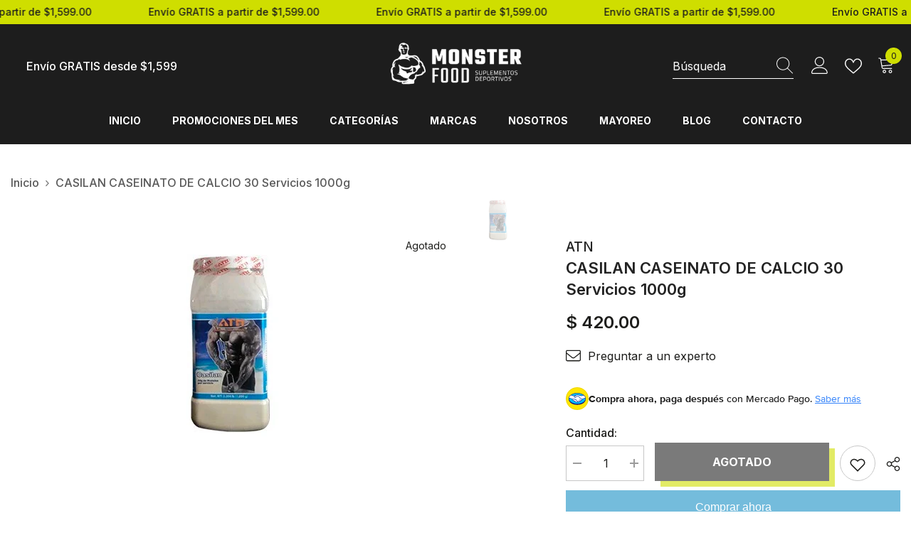

--- FILE ---
content_type: text/html; charset=utf-8
request_url: https://monsterfood.mx/products/23
body_size: 79923
content:
<!doctype html><html class="no-js" lang="es">
    <head>
        <meta charset="utf-8">
        <meta http-equiv="X-UA-Compatible" content="IE=edge">
        <meta name="viewport" content="width=device-width,initial-scale=1">
        <meta name="theme-color" content="">
        <link rel="canonical" href="https://monsterfood.mx/products/23">
        <link rel="canonical" href="https://monsterfood.mx/products/23" canonical-shop-url="https://monsterfood.mx/"><link rel="shortcut icon" href="//monsterfood.mx/cdn/shop/files/FAVICON-05_32x32.png?v=1686207939" type="image/png"><link rel="preconnect" href="https://cdn.shopify.com" crossorigin>
        <title>CASILAN CASEINATO DE CALCIO 30 Servicios 1000g  &ndash; Monsterfood Mx</title>

<meta property="og:site_name" content="Monsterfood Mx">
<meta property="og:url" content="https://monsterfood.mx/products/23">
<meta property="og:title" content="CASILAN CASEINATO DE CALCIO 30 Servicios 1000g">
<meta property="og:type" content="product">
<meta property="og:description" content="Nos hacemos cargo de que tus suples lleguen hasta la puerta de tu casa. 
Encuentra las mejores marcas en suplementación deportiva en nuestra tienda. "><meta property="og:image" content="http://monsterfood.mx/cdn/shop/products/ATN-C1000.png?v=1591290818">
  <meta property="og:image:secure_url" content="https://monsterfood.mx/cdn/shop/products/ATN-C1000.png?v=1591290818">
  <meta property="og:image:width" content="300">
  <meta property="og:image:height" content="300"><meta property="og:price:amount" content="420.00">
  <meta property="og:price:currency" content="MXN"><meta name="twitter:card" content="summary_large_image">
<meta name="twitter:title" content="CASILAN CASEINATO DE CALCIO 30 Servicios 1000g">
<meta name="twitter:description" content="Nos hacemos cargo de que tus suples lleguen hasta la puerta de tu casa. 
Encuentra las mejores marcas en suplementación deportiva en nuestra tienda. ">

        <script>window.performance && window.performance.mark && window.performance.mark('shopify.content_for_header.start');</script><meta name="google-site-verification" content="sJAAWE60JqwL5zWaLMlovFBZzmem3A-F2fKB-HjTZBs">
<meta name="google-site-verification" content="iH557es4dWmEWyhUyRkzps1Ohpe0Ju_dXbQWP_Wb25A">
<meta name="facebook-domain-verification" content="353dcsxykx0gemugy702y5ti01zsvt">
<meta name="facebook-domain-verification" content="jhg7i6t0rtekfhipix7a5ranfyzddo">
<meta name="facebook-domain-verification" content="ucynbatokehvfem44rrqwrf551hdlm">
<meta name="facebook-domain-verification" content="353dcsxykx0gemugy702y5ti01zsvt">
<meta id="shopify-digital-wallet" name="shopify-digital-wallet" content="/28254142517/digital_wallets/dialog">
<link rel="alternate" type="application/json+oembed" href="https://monsterfood.mx/products/23.oembed">
<script async="async" src="/checkouts/internal/preloads.js?locale=es-MX"></script>
<script id="shopify-features" type="application/json">{"accessToken":"f4b3af46bd4ccf3384570e480ed4a369","betas":["rich-media-storefront-analytics"],"domain":"monsterfood.mx","predictiveSearch":true,"shopId":28254142517,"locale":"es"}</script>
<script>var Shopify = Shopify || {};
Shopify.shop = "monsterfood-mx.myshopify.com";
Shopify.locale = "es";
Shopify.currency = {"active":"MXN","rate":"1.0"};
Shopify.country = "MX";
Shopify.theme = {"name":"Ella-6.5.1-theme-source","id":128023199797,"schema_name":"Ella","schema_version":"6.5.0","theme_store_id":null,"role":"main"};
Shopify.theme.handle = "null";
Shopify.theme.style = {"id":null,"handle":null};
Shopify.cdnHost = "monsterfood.mx/cdn";
Shopify.routes = Shopify.routes || {};
Shopify.routes.root = "/";</script>
<script type="module">!function(o){(o.Shopify=o.Shopify||{}).modules=!0}(window);</script>
<script>!function(o){function n(){var o=[];function n(){o.push(Array.prototype.slice.apply(arguments))}return n.q=o,n}var t=o.Shopify=o.Shopify||{};t.loadFeatures=n(),t.autoloadFeatures=n()}(window);</script>
<script id="shop-js-analytics" type="application/json">{"pageType":"product"}</script>
<script defer="defer" async type="module" src="//monsterfood.mx/cdn/shopifycloud/shop-js/modules/v2/client.init-shop-cart-sync_2Gr3Q33f.es.esm.js"></script>
<script defer="defer" async type="module" src="//monsterfood.mx/cdn/shopifycloud/shop-js/modules/v2/chunk.common_noJfOIa7.esm.js"></script>
<script defer="defer" async type="module" src="//monsterfood.mx/cdn/shopifycloud/shop-js/modules/v2/chunk.modal_Deo2FJQo.esm.js"></script>
<script type="module">
  await import("//monsterfood.mx/cdn/shopifycloud/shop-js/modules/v2/client.init-shop-cart-sync_2Gr3Q33f.es.esm.js");
await import("//monsterfood.mx/cdn/shopifycloud/shop-js/modules/v2/chunk.common_noJfOIa7.esm.js");
await import("//monsterfood.mx/cdn/shopifycloud/shop-js/modules/v2/chunk.modal_Deo2FJQo.esm.js");

  window.Shopify.SignInWithShop?.initShopCartSync?.({"fedCMEnabled":true,"windoidEnabled":true});

</script>
<script>(function() {
  var isLoaded = false;
  function asyncLoad() {
    if (isLoaded) return;
    isLoaded = true;
    var urls = ["https:\/\/cdn.shopify.com\/s\/files\/1\/0683\/1371\/0892\/files\/splmn-shopify-prod-August-31.min.js?v=1693985059\u0026shop=monsterfood-mx.myshopify.com","https:\/\/cdn.prooffactor.com\/javascript\/dist\/1.0\/jcr-widget.js?account_id=shopify:monsterfood-mx.myshopify.com\u0026shop=monsterfood-mx.myshopify.com","https:\/\/cdn.nfcube.com\/instafeed-c2633f94e91ec5bd7bb27ed8d5561fb4.js?shop=monsterfood-mx.myshopify.com"];
    for (var i = 0; i < urls.length; i++) {
      var s = document.createElement('script');
      s.type = 'text/javascript';
      s.async = true;
      s.src = urls[i];
      var x = document.getElementsByTagName('script')[0];
      x.parentNode.insertBefore(s, x);
    }
  };
  if(window.attachEvent) {
    window.attachEvent('onload', asyncLoad);
  } else {
    window.addEventListener('load', asyncLoad, false);
  }
})();</script>
<script id="__st">var __st={"a":28254142517,"offset":-21600,"reqid":"d0c1c05f-acdf-41ff-848b-c5c334306fd1-1769250093","pageurl":"monsterfood.mx\/products\/23","u":"30c2868b78a5","p":"product","rtyp":"product","rid":4419066495029};</script>
<script>window.ShopifyPaypalV4VisibilityTracking = true;</script>
<script id="captcha-bootstrap">!function(){'use strict';const t='contact',e='account',n='new_comment',o=[[t,t],['blogs',n],['comments',n],[t,'customer']],c=[[e,'customer_login'],[e,'guest_login'],[e,'recover_customer_password'],[e,'create_customer']],r=t=>t.map((([t,e])=>`form[action*='/${t}']:not([data-nocaptcha='true']) input[name='form_type'][value='${e}']`)).join(','),a=t=>()=>t?[...document.querySelectorAll(t)].map((t=>t.form)):[];function s(){const t=[...o],e=r(t);return a(e)}const i='password',u='form_key',d=['recaptcha-v3-token','g-recaptcha-response','h-captcha-response',i],f=()=>{try{return window.sessionStorage}catch{return}},m='__shopify_v',_=t=>t.elements[u];function p(t,e,n=!1){try{const o=window.sessionStorage,c=JSON.parse(o.getItem(e)),{data:r}=function(t){const{data:e,action:n}=t;return t[m]||n?{data:e,action:n}:{data:t,action:n}}(c);for(const[e,n]of Object.entries(r))t.elements[e]&&(t.elements[e].value=n);n&&o.removeItem(e)}catch(o){console.error('form repopulation failed',{error:o})}}const l='form_type',E='cptcha';function T(t){t.dataset[E]=!0}const w=window,h=w.document,L='Shopify',v='ce_forms',y='captcha';let A=!1;((t,e)=>{const n=(g='f06e6c50-85a8-45c8-87d0-21a2b65856fe',I='https://cdn.shopify.com/shopifycloud/storefront-forms-hcaptcha/ce_storefront_forms_captcha_hcaptcha.v1.5.2.iife.js',D={infoText:'Protegido por hCaptcha',privacyText:'Privacidad',termsText:'Términos'},(t,e,n)=>{const o=w[L][v],c=o.bindForm;if(c)return c(t,g,e,D).then(n);var r;o.q.push([[t,g,e,D],n]),r=I,A||(h.body.append(Object.assign(h.createElement('script'),{id:'captcha-provider',async:!0,src:r})),A=!0)});var g,I,D;w[L]=w[L]||{},w[L][v]=w[L][v]||{},w[L][v].q=[],w[L][y]=w[L][y]||{},w[L][y].protect=function(t,e){n(t,void 0,e),T(t)},Object.freeze(w[L][y]),function(t,e,n,w,h,L){const[v,y,A,g]=function(t,e,n){const i=e?o:[],u=t?c:[],d=[...i,...u],f=r(d),m=r(i),_=r(d.filter((([t,e])=>n.includes(e))));return[a(f),a(m),a(_),s()]}(w,h,L),I=t=>{const e=t.target;return e instanceof HTMLFormElement?e:e&&e.form},D=t=>v().includes(t);t.addEventListener('submit',(t=>{const e=I(t);if(!e)return;const n=D(e)&&!e.dataset.hcaptchaBound&&!e.dataset.recaptchaBound,o=_(e),c=g().includes(e)&&(!o||!o.value);(n||c)&&t.preventDefault(),c&&!n&&(function(t){try{if(!f())return;!function(t){const e=f();if(!e)return;const n=_(t);if(!n)return;const o=n.value;o&&e.removeItem(o)}(t);const e=Array.from(Array(32),(()=>Math.random().toString(36)[2])).join('');!function(t,e){_(t)||t.append(Object.assign(document.createElement('input'),{type:'hidden',name:u})),t.elements[u].value=e}(t,e),function(t,e){const n=f();if(!n)return;const o=[...t.querySelectorAll(`input[type='${i}']`)].map((({name:t})=>t)),c=[...d,...o],r={};for(const[a,s]of new FormData(t).entries())c.includes(a)||(r[a]=s);n.setItem(e,JSON.stringify({[m]:1,action:t.action,data:r}))}(t,e)}catch(e){console.error('failed to persist form',e)}}(e),e.submit())}));const S=(t,e)=>{t&&!t.dataset[E]&&(n(t,e.some((e=>e===t))),T(t))};for(const o of['focusin','change'])t.addEventListener(o,(t=>{const e=I(t);D(e)&&S(e,y())}));const B=e.get('form_key'),M=e.get(l),P=B&&M;t.addEventListener('DOMContentLoaded',(()=>{const t=y();if(P)for(const e of t)e.elements[l].value===M&&p(e,B);[...new Set([...A(),...v().filter((t=>'true'===t.dataset.shopifyCaptcha))])].forEach((e=>S(e,t)))}))}(h,new URLSearchParams(w.location.search),n,t,e,['guest_login'])})(!0,!0)}();</script>
<script integrity="sha256-4kQ18oKyAcykRKYeNunJcIwy7WH5gtpwJnB7kiuLZ1E=" data-source-attribution="shopify.loadfeatures" defer="defer" src="//monsterfood.mx/cdn/shopifycloud/storefront/assets/storefront/load_feature-a0a9edcb.js" crossorigin="anonymous"></script>
<script data-source-attribution="shopify.dynamic_checkout.dynamic.init">var Shopify=Shopify||{};Shopify.PaymentButton=Shopify.PaymentButton||{isStorefrontPortableWallets:!0,init:function(){window.Shopify.PaymentButton.init=function(){};var t=document.createElement("script");t.src="https://monsterfood.mx/cdn/shopifycloud/portable-wallets/latest/portable-wallets.es.js",t.type="module",document.head.appendChild(t)}};
</script>
<script data-source-attribution="shopify.dynamic_checkout.buyer_consent">
  function portableWalletsHideBuyerConsent(e){var t=document.getElementById("shopify-buyer-consent"),n=document.getElementById("shopify-subscription-policy-button");t&&n&&(t.classList.add("hidden"),t.setAttribute("aria-hidden","true"),n.removeEventListener("click",e))}function portableWalletsShowBuyerConsent(e){var t=document.getElementById("shopify-buyer-consent"),n=document.getElementById("shopify-subscription-policy-button");t&&n&&(t.classList.remove("hidden"),t.removeAttribute("aria-hidden"),n.addEventListener("click",e))}window.Shopify?.PaymentButton&&(window.Shopify.PaymentButton.hideBuyerConsent=portableWalletsHideBuyerConsent,window.Shopify.PaymentButton.showBuyerConsent=portableWalletsShowBuyerConsent);
</script>
<script>
  function portableWalletsCleanup(e){e&&e.src&&console.error("Failed to load portable wallets script "+e.src);var t=document.querySelectorAll("shopify-accelerated-checkout .shopify-payment-button__skeleton, shopify-accelerated-checkout-cart .wallet-cart-button__skeleton"),e=document.getElementById("shopify-buyer-consent");for(let e=0;e<t.length;e++)t[e].remove();e&&e.remove()}function portableWalletsNotLoadedAsModule(e){e instanceof ErrorEvent&&"string"==typeof e.message&&e.message.includes("import.meta")&&"string"==typeof e.filename&&e.filename.includes("portable-wallets")&&(window.removeEventListener("error",portableWalletsNotLoadedAsModule),window.Shopify.PaymentButton.failedToLoad=e,"loading"===document.readyState?document.addEventListener("DOMContentLoaded",window.Shopify.PaymentButton.init):window.Shopify.PaymentButton.init())}window.addEventListener("error",portableWalletsNotLoadedAsModule);
</script>

<script type="module" src="https://monsterfood.mx/cdn/shopifycloud/portable-wallets/latest/portable-wallets.es.js" onError="portableWalletsCleanup(this)" crossorigin="anonymous"></script>
<script nomodule>
  document.addEventListener("DOMContentLoaded", portableWalletsCleanup);
</script>

<link id="shopify-accelerated-checkout-styles" rel="stylesheet" media="screen" href="https://monsterfood.mx/cdn/shopifycloud/portable-wallets/latest/accelerated-checkout-backwards-compat.css" crossorigin="anonymous">
<style id="shopify-accelerated-checkout-cart">
        #shopify-buyer-consent {
  margin-top: 1em;
  display: inline-block;
  width: 100%;
}

#shopify-buyer-consent.hidden {
  display: none;
}

#shopify-subscription-policy-button {
  background: none;
  border: none;
  padding: 0;
  text-decoration: underline;
  font-size: inherit;
  cursor: pointer;
}

#shopify-subscription-policy-button::before {
  box-shadow: none;
}

      </style>
<script id="sections-script" data-sections="header-navigation-plain,header-mobile" defer="defer" src="//monsterfood.mx/cdn/shop/t/5/compiled_assets/scripts.js?v=1322"></script>
<script>window.performance && window.performance.mark && window.performance.mark('shopify.content_for_header.end');</script>
        <style>@import url('https://fonts.googleapis.com/css?family=Inter:300,300i,400,400i,500,500i,600,600i,700,700i,800,800i&display=swap');
                :root {
        /* Settings Body */--font-body-family: Inter;--font-body-size: 16px;--font-body-weight: 500;--body-line-height: 28px;--body-letter-spacing: 0;

        /* Settings Heading */--font-heading-family: Inter;--font-heading-size: 20px;--font-heading-weight: 700;--font-heading-style: normal;--heading-line-height: 40px;--heading-letter-spacing: 0;--heading-text-transform: none;--heading-border-height: 2px;

        /* Menu Lv1 */--font-menu-lv1-family: Inter;--font-menu-lv1-size: 14px;--font-menu-lv1-weight: 700;--menu-lv1-line-height: 22px;--menu-lv1-letter-spacing: 0;--menu-lv1-text-transform: uppercase;

        /* Menu Lv2 */--font-menu-lv2-family: Inter;--font-menu-lv2-size: 16px;--font-menu-lv2-weight: 400;--menu-lv2-line-height: 22px;--menu-lv2-letter-spacing: 0;--menu-lv2-text-transform: capitalize;

        /* Menu Lv3 */--font-menu-lv3-family: Inter;--font-menu-lv3-size: 16px;--font-menu-lv3-weight: 400;--menu-lv3-line-height: 22px;--menu-lv3-letter-spacing: 0;--menu-lv3-text-transform: capitalize;

        /* Mega Menu Lv2 */--font-mega-menu-lv2-family: Inter;--font-mega-menu-lv2-size: 16px;--font-mega-menu-lv2-weight: 600;--font-mega-menu-lv2-style: normal;--mega-menu-lv2-line-height: 22px;--mega-menu-lv2-letter-spacing: 0;--mega-menu-lv2-text-transform: capitalize;

        /* Mega Menu Lv3 */--font-mega-menu-lv3-family: Inter;--font-mega-menu-lv3-size: 16px;--font-mega-menu-lv3-weight: 400;--mega-menu-lv3-line-height: 22px;--mega-menu-lv3-letter-spacing: 0;--mega-menu-lv3-text-transform: capitalize;

        /* Product Card Title */--product-title-font: Inter;--product-title-font-size : 16px;--product-title-font-weight : 400;--product-title-line-height: 24px;--product-title-letter-spacing: 0;--product-title-line-text : full;--product-title-text-transform : capitalize;--product-title-margin-bottom: 10px;

        /* Product Card Vendor */--product-vendor-font: Inter;--product-vendor-font-size : 12px;--product-vendor-font-weight : 400;--product-vendor-font-style : normal;--product-vendor-line-height: 22px;--product-vendor-letter-spacing: .02em;--product-vendor-text-transform : uppercase;--product-vendor-margin-bottom: 0px;

        /* Product Card Price */--product-price-font: Inter;--product-price-font-size : 16px;--product-price-font-weight : 600;--product-price-line-height: 22px;--product-price-letter-spacing: 0;--product-price-margin-top: 0px;--product-price-margin-bottom: 10px;

        /* Product Card Badge */--badge-font: Inter;--badge-font-size : 14px;--badge-font-weight : 400;--badge-text-transform : capitalize;--badge-letter-spacing: 0;--badge-line-height: 20px;--badge-border-radius: 0px;--badge-padding-top: 2px;--badge-padding-bottom: 3px;--badge-padding-left-right: 8px;--badge-postion-top: 0px;--badge-postion-left-right: 0px;

        /* Product Quickview */
        --product-quickview-font-size : 12px; --product-quickview-line-height: 23px; --product-quickview-border-radius: 15px; --product-quickview-padding-top: 0px; --product-quickview-padding-bottom: 0px; --product-quickview-padding-left-right: 7px; --product-quickview-sold-out-product: #e95144;--product-quickview-box-shadow: none;/* Blog Card Tile */--blog-title-font: Inter;--blog-title-font-size : 20px; --blog-title-font-weight : 700; --blog-title-line-height: 29px; --blog-title-letter-spacing: .09em; --blog-title-text-transform : uppercase;

        /* Blog Card Info (Date, Author) */--blog-info-font: Inter;--blog-info-font-size : 14px; --blog-info-font-weight : 400; --blog-info-line-height: 20px; --blog-info-letter-spacing: .02em; --blog-info-text-transform : uppercase;

        /* Button 1 */--btn-1-font-family: Inter;--btn-1-font-size: 16px; --btn-1-font-weight: 700; --btn-1-text-transform: uppercase; --btn-1-line-height: 22px; --btn-1-letter-spacing: 0; --btn-1-text-align: center; --btn-1-border-radius: 0px; --btn-1-border-width: 3px; --btn-1-border-style: solid; --btn-1-padding-top: 15px; --btn-1-padding-bottom: 15px; --btn-1-horizontal-length: 8px; --btn-1-vertical-length: 8px; --btn-1-blur-radius: 0px; --btn-1-spread: 0px;
        --btn-1-all-bg-opacity: #cfde00;--btn-1-all-bg-opacity-hover: #cfde00;--btn-1-inset: ;/* Button 2 */--btn-2-font-family: Inter;--btn-2-font-size: 16px; --btn-2-font-weight: 700; --btn-2-text-transform: capitalize; --btn-2-line-height: 22px; --btn-2-letter-spacing: 0; --btn-2-text-align: center; --btn-2-border-radius: 0px; --btn-2-border-width: 3px; --btn-2-border-style: solid; --btn-2-padding-top: 15px; --btn-2-padding-bottom: 15px; --btn-2-horizontal-length: 8px; --btn-2-vertical-length: 8px; --btn-2-blur-radius: 0px; --btn-2-spread: 0px;
        --btn-2-all-bg-opacity: #cfde00;--btn-2-all-bg-opacity-hover: #cfde00;--btn-2-inset: ;/* Button 3 */--btn-3-font-family: Inter;--btn-3-font-size: 16px; --btn-3-font-weight: 700; --btn-3-text-transform: uppercase; --btn-3-line-height: 22px; --btn-3-letter-spacing: 0; --btn-3-text-align: center; --btn-3-border-radius: 0px; --btn-3-border-width: 3px; --btn-3-border-style: solid; --btn-3-padding-top: 15px; --btn-3-padding-bottom: 15px; --btn-3-horizontal-length: 8px; --btn-3-vertical-length: 8px; --btn-3-blur-radius: 0px; --btn-3-spread: 0px;
        --btn-3-all-bg-opacity: #cfde00;--btn-3-all-bg-opacity-hover: #cfde00;--btn-3-inset: ;/* Footer Heading */--footer-heading-font-family: Inter;--footer-heading-font-size : 16px; --footer-heading-font-weight : 700; --footer-heading-line-height : 20px; --footer-heading-letter-spacing : 0; --footer-heading-text-transform : uppercase;

        /* Footer Link */--footer-link-font-family: Inter;--footer-link-font-size : 16px; --footer-link-font-weight : ; --footer-link-line-height : 40px; --footer-link-letter-spacing : 0; --footer-link-text-transform : capitalize;

        /* Page Title */--font-page-title-family: Inter;--font-page-title-size: 24px; --font-page-title-weight: 700; --font-page-title-style: normal; --page-title-line-height: 20px; --page-title-letter-spacing: .05em; --page-title-text-transform: uppercase;

        /* Font Product Tab Title */
        --font-tab-type-1: Inter; --font-tab-type-2: Inter;

        /* Text Size */
        --text-size-font-size : 10px; --text-size-font-weight : 400; --text-size-line-height : 22px; --text-size-letter-spacing : 0; --text-size-text-transform : uppercase; --text-size-color : #787878;

        /* Font Weight */
        --font-weight-normal: 400; --font-weight-medium: 500; --font-weight-semibold: 600; --font-weight-bold: 700; --font-weight-bolder: 800; --font-weight-black: 900;

        /* Radio Button */
        --form-label-checkbox-before-bg: #fff; --form-label-checkbox-before-border: #cecece; --form-label-checkbox-before-bg-checked: #000;

        /* Conatiner */
        --body-custom-width-container: 1800px;

        /* Layout Boxed */
        --color-background-layout-boxed: #f8f8f8;/* Arrow */
        --position-horizontal-slick-arrow: 12px;

        /* General Color*/
        --color-text: #1d1d1b; --color-text2: #5a5a5a; --color-global: #232323; --color-white: #FFFFFF; --color-grey: #5a5a5a; --color-black: #1d1d1b; --color-base-text-rgb: 29, 29, 27; --color-base-text2-rgb: 90, 90, 90; --color-background: #ffffff; --color-background-rgb: 255, 255, 255; --color-background-overylay: rgba(255, 255, 255, 0.9); --color-base-accent-text: ; --color-base-accent-1: ; --color-base-accent-2: ; --color-link: #1d1d1b; --color-link-hover: #5a5a5a; --color-error: #D93333; --color-error-bg: #FCEEEE; --color-success: #5A5A5A; --color-success-bg: #DFF0D8; --color-info: #8b714a; --color-info-bg: #fbf8e5; --color-link-underline: rgba(29, 29, 27, 0.5); --color-breadcrumb: #5a5a5a; --colors-breadcrumb-hover: #1d1d1b;--colors-breadcrumb-active: #5a5a5a; --border-global: #e6e6e6; --bg-global: #fafafa; --bg-planceholder: #fafafa; --color-warning: #fff; --bg-warning: #e0b252; --color-background-10 : #e8e8e8; --color-background-20 : #d2d2d1; --color-background-30 : #bbbbbb; --color-background-50 : #8e8e8d; --color-background-global : #919191;

        /* Arrow Color */
        --arrow-color: #1d1d1b; --arrow-background-color: #cfde00; --arrow-border-color: #cfde00;--arrow-color-hover: #cfde00;--arrow-background-color-hover: #1d1d1b;--arrow-border-color-hover: #cfde00;--arrow-width: 54px;--arrow-height: 54px;--arrow-size: px;--arrow-size-icon: 24px;--arrow-border-radius: 50%;--arrow-border-width: 1px;

        /* Pagination Color */
        --pagination-item-color: #3c3c3c; --pagination-item-color-active: #3c3c3c; --pagination-item-bg-color: #fff;--pagination-item-bg-color-active: #f8f8f8;--pagination-item-border-color: #fff;--pagination-item-border-color-active: #ffffff;--pagination-arrow-color: #3c3c3c;--pagination-arrow-color-active: #ffffff;--pagination-arrow-bg-color: #fff;--pagination-arrow-bg-color-active: #232323;--pagination-arrow-border-color: #232323;--pagination-arrow-border-color-active: #232323;

        /* Dots Color */
        --dots-color: #1d1d1b;--dots-border-color: #cfde00;--dots-color-active: #cfde00;--dots-border-color-active: #cfde00;--dots-style2-background-opacity: #00000050;--dots-width: 12px;--dots-height: 12px;

        /* Button Color */
        --btn-1-color: #ffffff;--btn-1-bg: #232323;--btn-1-border: #232323;--btn-1-color-hover: #232323;--btn-1-bg-hover: #ffffff;--btn-1-border-hover: #232323;
        --btn-2-color: #ffffff;--btn-2-bg: #232323;--btn-2-border: #232323;--btn-2-color-hover: #232323;--btn-2-bg-hover: #ffffff;--btn-2-border-hover: #232323;
        --btn-3-color: #232323;--btn-3-bg: #cfde00;--btn-3-border: #cfde00;--btn-3-color-hover: #cfde00;--btn-3-bg-hover: #232323;--btn-3-border-hover: #cfde00;
        --anchor-transition: all ease .3s;--bg-white: #ffffff;--bg-black: #000000;--bg-grey: #808080;--icon: var(--color-text);--text-cart: #3c3c3c;--duration-short: 100ms;--duration-default: 350ms;--duration-long: 500ms;--form-input-bg: #ffffff;--form-input-border: #c7c7c7;--form-input-color: #1d1d1b;--form-input-placeholder: #5a5a5a;--form-label: #1d1d1b;

        --new-badge-color: #cfde00;--new-badge-bg: #1d1d1b;--sale-badge-color: #e95144;--sale-badge-bg: rgba(0,0,0,0);--sold-out-badge-color: #1d1d1b;--sold-out-badge-bg: rgba(0,0,0,0);--custom-badge-color: #ffffff;--custom-badge-bg: #ffad14;--bundle-badge-color: #ffffff;--bundle-badge-bg: #232323;
        
        --product-title-color : #1d1d1b;--product-title-color-hover : #1d1d1b;--product-vendor-color : #5a5a5a;--product-price-color : #1d1d1b;--product-sale-price-color : #e95144;--product-compare-price-color : #5a5a5a;--product-review-full-color : #1d1d1b;--product-review-empty-color : #5a5a5a;

        --product-swatch-border : #cbcbcb;--product-swatch-border-active : #232323;--product-swatch-width : 55px;--product-swatch-height : 40px;--product-swatch-border-radius : 0px;--product-swatch-color-width : 40px;--product-swatch-color-height : 40px;--product-swatch-color-border-radius : 20px;

        --product-wishlist-color : #cfde00;--product-wishlist-bg : #1d1d1b;--product-wishlist-border : transparent;--product-wishlist-color-added : #1d1d1b;--product-wishlist-bg-added : #cfde00;--product-wishlist-border-added : transparent;--product-compare-color : #cfde00;--product-compare-bg : #1d1d1b;--product-compare-color-added : #1d1d1b; --product-compare-bg-added : #cfde00; --product-hot-stock-text-color : #d62828; --product-quick-view-color : #cfde00; --product-cart-image-fit : contain; --product-title-variant-font-size: 16px;--product-quick-view-bg : #1d1d1b;--product-quick-view-bg-above-button: rgba(29, 29, 27, 0.7);--product-quick-view-color-hover : #1d1d1b;--product-quick-view-bg-hover : #cfde00;--product-action-color : #ffffff;--product-action-bg : #1d1d1b;--product-action-border : #1d1d1b;--product-action-color-hover : #1d1d1b;--product-action-bg-hover : #ffffff;--product-action-border-hover : #1d1d1b;

        /* Multilevel Category Filter */
        --color-label-multiLevel-categories: #232323;--bg-label-multiLevel-categories: #fff;--color-button-multiLevel-categories: #fff;--bg-button-multiLevel-categories: #ff8b21;--border-button-multiLevel-categories: transparent;--hover-color-button-multiLevel-categories: #fff;--hover-bg-button-multiLevel-categories: #ff8b21;--cart-item-bg : #ffffff;--cart-item-border : #e8e8e8;--cart-item-border-width : 1px;--cart-item-border-style : solid;--free-shipping-height : 10px;--free-shipping-border-radius : 20px;--free-shipping-color : #727272; --free-shipping-bg : #ededed;--free-shipping-bg-1: #f44336;--free-shipping-bg-2: #ffc206;--free-shipping-bg-3: #69c69c;--free-shipping-bg-4: #69c69c; --free-shipping-min-height : 20.0px;--w-product-swatch-custom: 30px;--h-product-swatch-custom: 30px;--w-product-swatch-custom-mb: 22px;--h-product-swatch-custom-mb: 22px;--font-size-product-swatch-more: 12px;--swatch-border : #cfde00;--swatch-border-active : #232323;

        --variant-size: #232323;--variant-size-border: #cfde00;--variant-size-bg: #cfde00;--variant-size-hover: #cfde00;--variant-size-border-hover: #cfde00;--variant-size-bg-hover: #1d1d1b;--variant-bg : #1d1d1b; --variant-color : #ffffff; --variant-bg-active : #1d1d1b; --variant-color-active : #cfde00;

        --fontsize-text-social: 11px;
        --page-content-distance: 64px;--sidebar-content-distance: 40px;--button-transition-ease: cubic-bezier(.25,.46,.45,.94);

        /* Loading Spinner Color */
        --spinner-top-color: #fc0; --spinner-right-color: #4dd4c6; --spinner-bottom-color: #f00; --spinner-left-color: #f6f6f6;

        /* Product Card Marquee */
        --product-marquee-background-color: ;--product-marquee-text-color: #ffffff;--product-marquee-text-size: 14px;--product-marquee-text-mobile-size: 14px;--product-marquee-text-weight: 400;--product-marquee-text-transform: none;--product-marquee-text-style: italic;--product-marquee-speed: ; --product-marquee-line-height: calc(var(--product-marquee-text-mobile-size) * 1.5);
    }
</style>
        <link href="//monsterfood.mx/cdn/shop/t/5/assets/base.css?v=22923371910395077571686031257" rel="stylesheet" type="text/css" media="all" />
<link href="//monsterfood.mx/cdn/shop/t/5/assets/base-banner-animation.css?v=142525759880205592811686031257" rel="stylesheet" type="text/css" media="all" />
    <link href="//monsterfood.mx/cdn/shop/t/5/assets/component-card-banner-animation.css?v=55904521405352394641686031258" rel="stylesheet" type="text/css" media="all" />
<link href="//monsterfood.mx/cdn/shop/t/5/assets/animated.css?v=54616323744978996581686031257" rel="stylesheet" type="text/css" media="all" />
<link href="//monsterfood.mx/cdn/shop/t/5/assets/component-card.css?v=12243491930720169821686031259" rel="stylesheet" type="text/css" media="all" />
<link href="//monsterfood.mx/cdn/shop/t/5/assets/component-loading-overlay.css?v=170491267859233445071686031260" rel="stylesheet" type="text/css" media="all" />
<link href="//monsterfood.mx/cdn/shop/t/5/assets/component-loading-banner.css?v=160158853675259399421686031260" rel="stylesheet" type="text/css" media="all" />
<link href="//monsterfood.mx/cdn/shop/t/5/assets/component-quick-cart.css?v=126678254764554091781686031261" rel="stylesheet" type="text/css" media="all" />
<link rel="stylesheet" href="//monsterfood.mx/cdn/shop/t/5/assets/vendor.css?v=164616260963476715651686031265" media="print" onload="this.media='all'">
<noscript><link href="//monsterfood.mx/cdn/shop/t/5/assets/vendor.css?v=164616260963476715651686031265" rel="stylesheet" type="text/css" media="all" /></noscript>


<link href="//monsterfood.mx/cdn/shop/t/5/assets/component-predictive-search.css?v=104537003445991516671686031261" rel="stylesheet" type="text/css" media="all" />
<link rel="stylesheet" href="//monsterfood.mx/cdn/shop/t/5/assets/component-newsletter.css?v=54058530822278129331686031260" media="print" onload="this.media='all'">
<link rel="stylesheet" href="//monsterfood.mx/cdn/shop/t/5/assets/component-slider.css?v=37888473738646685221686031262" media="print" onload="this.media='all'">
<link rel="stylesheet" href="//monsterfood.mx/cdn/shop/t/5/assets/component-list-social.css?v=102044711114163579551686031260" media="print" onload="this.media='all'"><noscript><link href="//monsterfood.mx/cdn/shop/t/5/assets/component-newsletter.css?v=54058530822278129331686031260" rel="stylesheet" type="text/css" media="all" /></noscript>
<noscript><link href="//monsterfood.mx/cdn/shop/t/5/assets/component-slider.css?v=37888473738646685221686031262" rel="stylesheet" type="text/css" media="all" /></noscript>
<noscript><link href="//monsterfood.mx/cdn/shop/t/5/assets/component-list-social.css?v=102044711114163579551686031260" rel="stylesheet" type="text/css" media="all" /></noscript>

<style type="text/css">
	.nav-title-mobile {display: none;}.list-menu--disclosure{display: none;position: absolute;min-width: 100%;width: 22rem;background-color: var(--bg-white);box-shadow: 0 1px 4px 0 rgb(0 0 0 / 15%);padding: 5px 0 5px 20px;opacity: 0;visibility: visible;pointer-events: none;transition: opacity var(--duration-default) ease, transform var(--duration-default) ease;}.list-menu--disclosure-2{margin-left: calc(100% - 15px);z-index: 2;top: -5px;}.list-menu--disclosure:focus {outline: none;}.list-menu--disclosure.localization-selector {max-height: 18rem;overflow: auto;width: 10rem;padding: 0.5rem;}.js menu-drawer > details > summary::before, .js menu-drawer > details[open]:not(.menu-opening) > summary::before {content: '';position: absolute;cursor: default;width: 100%;height: calc(100vh - 100%);height: calc(var(--viewport-height, 100vh) - (var(--header-bottom-position, 100%)));top: 100%;left: 0;background: var(--color-foreground-50);opacity: 0;visibility: hidden;z-index: 2;transition: opacity var(--duration-default) ease,visibility var(--duration-default) ease;}menu-drawer > details[open] > summary::before {visibility: visible;opacity: 1;}.menu-drawer {position: absolute;transform: translateX(-100%);visibility: hidden;z-index: 3;left: 0;top: 100%;width: 100%;max-width: calc(100vw - 4rem);padding: 0;border: 0.1rem solid var(--color-background-10);border-left: 0;border-bottom: 0;background-color: var(--bg-white);overflow-x: hidden;}.js .menu-drawer {height: calc(100vh - 100%);height: calc(var(--viewport-height, 100vh) - (var(--header-bottom-position, 100%)));}.js details[open] > .menu-drawer, .js details[open] > .menu-drawer__submenu {transition: transform var(--duration-default) ease, visibility var(--duration-default) ease;}.no-js details[open] > .menu-drawer, .js details[open].menu-opening > .menu-drawer, details[open].menu-opening > .menu-drawer__submenu {transform: translateX(0);visibility: visible;}@media screen and (min-width: 750px) {.menu-drawer {width: 40rem;}.no-js .menu-drawer {height: auto;}}.menu-drawer__inner-container {position: relative;height: 100%;}.menu-drawer__navigation-container {display: grid;grid-template-rows: 1fr auto;align-content: space-between;overflow-y: auto;height: 100%;}.menu-drawer__navigation {padding: 0 0 5.6rem 0;}.menu-drawer__inner-submenu {height: 100%;overflow-x: hidden;overflow-y: auto;}.no-js .menu-drawer__navigation {padding: 0;}.js .menu-drawer__menu li {width: 100%;border-bottom: 1px solid #e6e6e6;overflow: hidden;}.menu-drawer__menu-item{line-height: var(--body-line-height);letter-spacing: var(--body-letter-spacing);padding: 10px 20px 10px 15px;cursor: pointer;display: flex;align-items: center;justify-content: space-between;}.menu-drawer__menu-item .label{display: inline-block;vertical-align: middle;font-size: calc(var(--font-body-size) - 4px);font-weight: var(--font-weight-normal);letter-spacing: var(--body-letter-spacing);height: 20px;line-height: 20px;margin: 0 0 0 10px;padding: 0 5px;text-transform: uppercase;text-align: center;position: relative;}.menu-drawer__menu-item .label:before{content: "";position: absolute;border: 5px solid transparent;top: 50%;left: -9px;transform: translateY(-50%);}.menu-drawer__menu-item > .icon{width: 24px;height: 24px;margin: 0 10px 0 0;}.menu-drawer__menu-item > .symbol {position: absolute;right: 20px;top: 50%;transform: translateY(-50%);display: flex;align-items: center;justify-content: center;font-size: 0;pointer-events: none;}.menu-drawer__menu-item > .symbol .icon{width: 14px;height: 14px;opacity: .6;}.menu-mobile-icon .menu-drawer__menu-item{justify-content: flex-start;}.no-js .menu-drawer .menu-drawer__menu-item > .symbol {display: none;}.js .menu-drawer__submenu {position: absolute;top: 0;width: 100%;bottom: 0;left: 0;background-color: var(--bg-white);z-index: 1;transform: translateX(100%);visibility: hidden;}.js .menu-drawer__submenu .menu-drawer__submenu {overflow-y: auto;}.menu-drawer__close-button {display: block;width: 100%;padding: 10px 15px;background-color: transparent;border: none;background: #f6f8f9;position: relative;}.menu-drawer__close-button .symbol{position: absolute;top: auto;left: 20px;width: auto;height: 22px;z-index: 10;display: flex;align-items: center;justify-content: center;font-size: 0;pointer-events: none;}.menu-drawer__close-button .icon {display: inline-block;vertical-align: middle;width: 18px;height: 18px;transform: rotate(180deg);}.menu-drawer__close-button .text{max-width: calc(100% - 50px);white-space: nowrap;overflow: hidden;text-overflow: ellipsis;display: inline-block;vertical-align: top;width: 100%;margin: 0 auto;}.no-js .menu-drawer__close-button {display: none;}.menu-drawer__utility-links {padding: 2rem;}.menu-drawer__account {display: inline-flex;align-items: center;text-decoration: none;padding: 1.2rem;margin-left: -1.2rem;font-size: 1.4rem;}.menu-drawer__account .icon-account {height: 2rem;width: 2rem;margin-right: 1rem;}.menu-drawer .list-social {justify-content: flex-start;margin-left: -1.25rem;margin-top: 2rem;}.menu-drawer .list-social:empty {display: none;}.menu-drawer .list-social__link {padding: 1.3rem 1.25rem;}

	/* Style General */
	.d-block{display: block}.d-inline-block{display: inline-block}.d-flex{display: flex}.d-none {display: none}.d-grid{display: grid}.ver-alg-mid {vertical-align: middle}.ver-alg-top{vertical-align: top}
	.flex-jc-start{justify-content:flex-start}.flex-jc-end{justify-content:flex-end}.flex-jc-center{justify-content:center}.flex-jc-between{justify-content:space-between}.flex-jc-stretch{justify-content:stretch}.flex-align-start{align-items: flex-start}.flex-align-center{align-items: center}.flex-align-end{align-items: flex-end}.flex-align-stretch{align-items:stretch}.flex-wrap{flex-wrap: wrap}.flex-nowrap{flex-wrap: nowrap}.fd-row{flex-direction:row}.fd-row-reverse{flex-direction:row-reverse}.fd-column{flex-direction:column}.fd-column-reverse{flex-direction:column-reverse}.fg-0{flex-grow:0}.fs-0{flex-shrink:0}.gap-15{gap:15px}.gap-30{gap:30px}
	.p-relative{position:relative}.p-absolute{position:absolute}.p-static{position:static}.p-fixed{position:fixed;}
	.zi-1{z-index:1}.zi-2{z-index:2}.zi-3{z-index:3}.zi-5{z-index:5}.zi-6{z-index:6}.zi-7{z-index:7}.zi-9{z-index:9}.zi-10{z-index:10}.zi-99{z-index:99} .zi-100{z-index:100} .zi-101{z-index:101}
	.top-0{top:0}.top-100{top:100%}.top-auto{top:auto}.left-0{left:0}.left-auto{left:auto}.right-0{right:0}.right-auto{right:auto}.bottom-0{bottom:0}
	.middle-y{top:50%;transform:translateY(-50%)}.middle-x{left:50%;transform:translateX(-50%)}
	.opacity-0{opacity:0}.opacity-1{opacity:1}
	.o-hidden{overflow:hidden}.o-visible{overflow:visible}.o-unset{overflow:unset}.o-x-hidden{overflow-x:hidden}.o-y-auto{overflow-y:auto;}
	.pt-0{padding-top:0}.pt-2{padding-top:2px}.pt-5{padding-top:5px}.pt-10{padding-top:10px}.pt-10-imp{padding-top:10px !important}.pt-12{padding-top:12px}.pt-16{padding-top:16px}.pt-20{padding-top:20px}.pt-24{padding-top:24px}.pt-30{padding-top:30px}.pt-32{padding-top:32px}.pt-36{padding-top:36px}.pt-48{padding-top:48px}.pb-0{padding-bottom:0}.pb-5{padding-bottom:5px}.pb-10{padding-bottom:10px}.pb-10-imp{padding-bottom:10px !important}.pb-12{padding-bottom:12px}.pb-15{padding-bottom:15px}.pb-16{padding-bottom:16px}.pb-18{padding-bottom:18px}.pb-20{padding-bottom:20px}.pb-24{padding-bottom:24px}.pb-32{padding-bottom:32px}.pb-40{padding-bottom:40px}.pb-48{padding-bottom:48px}.pb-50{padding-bottom:50px}.pb-80{padding-bottom:80px}.pb-84{padding-bottom:84px}.pr-0{padding-right:0}.pr-5{padding-right: 5px}.pr-10{padding-right:10px}.pr-20{padding-right:20px}.pr-24{padding-right:24px}.pr-30{padding-right:30px}.pr-36{padding-right:36px}.pr-80{padding-right:80px}.pl-0{padding-left:0}.pl-12{padding-left:12px}.pl-20{padding-left:20px}.pl-24{padding-left:24px}.pl-36{padding-left:36px}.pl-48{padding-left:48px}.pl-52{padding-left:52px}.pl-80{padding-left:80px}.p-zero{padding:0}
	.m-lr-auto{margin:0 auto}.m-zero{margin:0}.ml-auto{margin-left:auto}.ml-0{margin-left:0}.ml-5{margin-left:5px}.ml-15{margin-left:15px}.ml-20{margin-left:20px}.ml-30{margin-left:30px}.mr-auto{margin-right:auto}.mr-0{margin-right:0}.mr-5{margin-right:5px}.mr-20{margin-right:20px}.mr-30{margin-right:30px}.mt-0{margin-top: 0}.mt-10{margin-top: 10px}.mt-20{margin-top: 20px}.mt-30{margin-top: 30px}.mt-40{margin-top: 40px}.mb-18{margin-bottom: 18px}
	.h-0{height:0}.h-100{height:100%}.h-100v{height:100vh}.h-auto{height:auto}.mah-100{max-height:100%}.mih-15{min-height: 15px}.mih-none{min-height: unset}.lih-15{line-height: 15px}
	.w-100{width:100%}.w-100v{width:100vw}.maw-100{max-width:100%}.maw-300{max-width:300px}.w-auto{width:auto}.minw-auto{min-width: auto}
	.float-l{float:left}.float-r{float:right}
	.b-zero{border:none}.br-50p{border-radius:50%}.br-zero{border-radius:0}.br-2{border-radius:2px}.bg-none{background: none}
	.stroke-w-3{stroke-width: 3px}.stroke-w-5{stroke-width: 5px}.stroke-w-7 {stroke-width: 7px}.stroke-w-10 {stroke-width: 10px}.stroke-w-12 {stroke-width: 12px}.stroke-w-15 {stroke-width: 15px}.stroke-w-20 {stroke-width: 20px}
	.w-21{width: 21px}.w-23{width: 23px}.w-24{width: 24px}.h-22{height: 22px}.h-23{height: 23px}.h-24{height: 24px}.w-h-17{width: 17px;height: 17px}.w-h-18 {width: 18px;height: 18px}.w-h-20 {width: 20px;height: 20px}.w-h-22 {width: 22px;height: 22px}.w-h-24 {width: 24px;height: 24px}.w-h-25 {width: 25px;height: 25px}.w-h-26 {width: 26px;height: 26px}.w-h-28 {width: 28px;height: 28px}.w-h-30 {width: 30px;height: 30px}.w-h-32 {width: 32px;height: 32px}
	.txt-d-none{text-decoration:none}.txt-d-underline{text-decoration:underline}.txt-u-o-1{text-underline-offset: 1px}.txt-u-o-2{text-underline-offset: 2px}.txt-u-o-3{text-underline-offset: 3px}.txt-t-up{text-transform:uppercase}.txt-t-cap{text-transform:capitalize}
	.ft-0{font-size: 0}.ft-16{font-size: 16px}.ls-0{letter-spacing: 0}.ls-02{letter-spacing: 0.2em}.ls-05{letter-spacing: 0.5em}.ft-i{font-style: italic}
	.button-effect svg{transition: 0.3s}.button-effect:hover svg{transform: rotate(180deg)}
	.icon-effect:hover svg {transform: scale(1.15)}.icon-effect:hover .icon-search-1 {transform: rotate(-90deg) scale(1.15)}
	.link-effect > span:after {content: "";position: absolute;bottom: -2px;left: 0;height: 1px;width: 100%;transform: scaleX(0);transition: transform var(--duration-default) ease-out;transform-origin: right}
	.link-effect > span:hover:after{transform: scaleX(1);transform-origin: left}
	@media (min-width: 1025px){
		.pl-lg-80{padding-left:80px}.pr-lg-80{padding-right:80px}
	}
</style>
        <script src="//monsterfood.mx/cdn/shop/t/5/assets/vendor.js?v=50823196851932006391686031265" type="text/javascript"></script>
<script src="//monsterfood.mx/cdn/shop/t/5/assets/global.js?v=6139048740553227541686031263" type="text/javascript"></script>
<script src="//monsterfood.mx/cdn/shop/t/5/assets/lazysizes.min.js?v=122719776364282065531686031264" type="text/javascript"></script>
<script src="//monsterfood.mx/cdn/shop/t/5/assets/predictive-search.js?v=149417193411660522631686031264" defer="defer"></script><script src="//monsterfood.mx/cdn/shop/t/5/assets/banner-animation.js?v=31722358347073312901686031257" defer="defer"></script>

<script>
    window.lazySizesConfig = window.lazySizesConfig || {};
    lazySizesConfig.loadMode = 1;
    window.lazySizesConfig.init = false;
    lazySizes.init();

    window.rtl_slick = false;
    window.mobile_menu = 'default';
    window.money_format = '$ {{amount}}';
    window.shop_currency = 'MXN';
    window.currencySymbol ="$";
    window.show_multiple_currencies = true;
    window.routes = {
        root: '',
        cart: '/cart',
        cart_add_url: '/cart/add',
        cart_change_url: '/cart/change',
        cart_update_url: '/cart/update',
        collection_all: '/collections/all',
        predictive_search_url: '/search/suggest',
        search_url: '/search'
    }; 
    window.button_load_more = {
        default: `Mostrar más`,
        loading: `Cargando...`,
        view_all: `Ver Toda La Colección`,
        no_more: `No Más Producto`
    };
    window.after_add_to_cart = {
        type: 'quick_cart',
        message: `se agrega a su carrito de compras.`
    };
    window.variant_image_group_quick_view = false;
    window.quick_shop = {
        show: true,
        see_details: `Ver detalles completos`,
    };
    window.quick_cart = {
        show: true
    };
    window.cartStrings = {
        error: `Hubo un error al actualizar su carrito. Inténtalo de nuevo.`,
        quantityError: `Solo puede agregar [quantity] de este artículo a su carrito.`,
        addProductOutQuantity: `Solo puede agregar [maxQuantity] de este producto a su carrito`,
        addProductOutQuantity2: `La cantidad de este producto es insuficiente.`,
        cartErrorMessage: `Translation missing: es.sections.cart.cart_quantity_error_prefix`,
        soldoutText: `Agotado`,
        alreadyText: `También`,
    };
    window.variantStrings = {
        addToCart: `Agregar al carrito`,
        addingToCart: `Agregando al carrito...`,
        addedToCart: `Añadido al carrito`,
        submit: `Enviar`,
        soldOut: `Agotado`,
        unavailable: `Indisponible`,
        soldOut_message: `¡Esta variante está agotada!`,
        unavailable_message: `¡Esta variante no está disponible!`,
        addToCart_message: `¡Debe seleccionar al menos un producto para agregar!`,
        select: `Seleccione opciones`,
        preOrder: `Hacer un pedido`,
        add: `Agregar`,
        unavailable_with_option: `[value] (no disponible)`,
        hide_variants_unavailable: false
    };
    window.inventory_text = {
        hotStock: `¡Apresúrate! solamente [inventory] restante`,
        hotStock2: `¡Por favor, apúrate! Solo queda [inventory] en stock`,
        warningQuantity: `Cantidad máxima: [inventory]`,
        inStock: `En stock`,
        outOfStock: `Agotado`,
        manyInStock: `Muchos en stock`,
        show_options: `Mostrar Variantes`,
        hide_options: `Ocultar Variantes`,
        adding : `Agregando`,
        thank_you : `Gracias`,
        add_more : `Añadir más`,
        cart_feedback : `Agregado`
    };
    
        
            window.free_shipping_price = 1599;
        
        window.free_shipping_text = {
            free_shipping_message: `Envío gratuito para todos los pedidos superiores a`,
            free_shipping_message_1: `¡Usted califica para el envío gratis!`,
            free_shipping_message_2:`Solamente`,
            free_shipping_message_3: `lejos de`,
            free_shipping_message_4: `envío gratis`,
            free_shipping_1: `Gratis`,
            free_shipping_2: `Por determinar`
        };
    
    
        window.notify_me = {
            show: true,
            mail: `example@domain.com`,
            subject: `Out Of Stock Notification from Halothemes Store`,
            label: `Shopify`,
            success: `¡Gracias! ¡Hemos recibido su solicitud y le responderemos en breve cuando este producto / variante esté disponible!`,
            error: `Utilice una dirección de correo electrónico válida, como john@example.com.`,
            button: `Notificarme`
        };
    
    
        window.ask_an_expert = {
            customer_name: "Mi nombre",
            customer_mail: "Mi correo",
            customer_phone: "Mi teléfono",
            customer_message: "Mi mensaje",
            type_radio1: "Necesitas",
            type_radio2: "Cómo te gustaría que te contactaramos?",
            mail: "contacto@monsterfood.mx",
            subject: "Pregunta a un Experto",
            label: "Shopify",
            success: "Gracias. Hemos recibido sus comentarios y le responderemos en breve.",
            error_1: "Utilice una dirección de correo electrónico válida, como john@example.com.",
            error_2: "El campo debe ser llenado antes de enviar este formulario."
        };
    
    window.compare = {
        show: false,
        add: `Añadir a comparar`,
        added: `Agregado para comparar`,
        message: `¡Debe seleccionar al menos dos productos para comparar!`
    };
    window.wishlist = {
        show: true,
        add: `Añadir a la lista de deseos`,
        added: `Añadido a la lista de deseos`,
        empty: `No se agrega ningún producto a su lista de deseos`,
        continue_shopping: `Seguir Comprando`
    };
    window.pagination = {
        style: 2,
        next: `Próximo`,
        prev: `Anterior`
    }
    window.review = {
        show: true,
        show_quick_view: true
    };
    window.countdown = {
        text: `Limited-Time Offers, End in:`,
        day: `D`,
        hour: `H`,
        min: `M`,
        sec: `S`,
        day_2: `Días`,
        hour_2: `Horas`,
        min_2: `minutos`,
        sec_2: `Segundos`,
        days: `Días`,
        hours: `Horas`,
        mins: `minutos`,
        secs: `Segundos`,
        d: `d`,
        h: `h`,
        m: `m`,
        s: `s`
    };
    window.customer_view = {
        text: `[number] clientes están viendo este producto`
    };

    
        window.arrows = {
            icon_next: `<button type="button" class="slick-next" aria-label="Next"><svg xmlns="http://www.w3.org/2000/svg" viewBox="0 0 24 24"><path d="M 7.75 1.34375 L 6.25 2.65625 L 14.65625 12 L 6.25 21.34375 L 7.75 22.65625 L 16.75 12.65625 L 17.34375 12 L 16.75 11.34375 Z"></path></svg></button>`,
            icon_prev: `<button type="button" class="slick-prev" aria-label="Previous"><svg xmlns="http://www.w3.org/2000/svg" viewBox="0 0 24 24"><path d="M 7.75 1.34375 L 6.25 2.65625 L 14.65625 12 L 6.25 21.34375 L 7.75 22.65625 L 16.75 12.65625 L 17.34375 12 L 16.75 11.34375 Z"></path></svg></button>`
        }
    

    window.dynamic_browser_title = {
        show: false,
        text: 'Come back ⚡'
    };
    
    window.show_more_btn_text = {
        show_more: `Mostrar Más`,
        show_less: `Muestra Menos`,
        show_all: `Mostrar Todo`,
    };

    function getCookie(cname) {
        let name = cname + "=";
        let decodedCookie = decodeURIComponent(document.cookie);
        let ca = decodedCookie.split(';');
        for(let i = 0; i <ca.length; i++) {
          let c = ca[i];
          while (c.charAt(0) == ' ') {
            c = c.substring(1);
          }
          if (c.indexOf(name) == 0) {
            return c.substring(name.length, c.length);
          }
        }
        return "";
    }
    
    const cookieAnnouncemenClosed = getCookie('announcement');
    window.announcementClosed = cookieAnnouncemenClosed === 'closed'
</script>

        <script>document.documentElement.className = document.documentElement.className.replace('no-js', 'js');</script><!-- BEGIN app block: shopify://apps/judge-me-reviews/blocks/judgeme_core/61ccd3b1-a9f2-4160-9fe9-4fec8413e5d8 --><!-- Start of Judge.me Core -->






<link rel="dns-prefetch" href="https://cdnwidget.judge.me">
<link rel="dns-prefetch" href="https://cdn.judge.me">
<link rel="dns-prefetch" href="https://cdn1.judge.me">
<link rel="dns-prefetch" href="https://api.judge.me">

<script data-cfasync='false' class='jdgm-settings-script'>window.jdgmSettings={"pagination":5,"disable_web_reviews":false,"badge_no_review_text":"Sin reseñas","badge_n_reviews_text":"{{ n }} reseña/reseñas","hide_badge_preview_if_no_reviews":true,"badge_hide_text":false,"enforce_center_preview_badge":false,"widget_title":"Reseñas de Clientes","widget_open_form_text":"Escribir una reseña","widget_close_form_text":"Cancelar reseña","widget_refresh_page_text":"Actualizar página","widget_summary_text":"Basado en {{ number_of_reviews }} reseña/reseñas","widget_no_review_text":"Sé el primero en escribir una reseña","widget_name_field_text":"Nombre","widget_verified_name_field_text":"Nombre Verificado (público)","widget_name_placeholder_text":"Nombre","widget_required_field_error_text":"Este campo es obligatorio.","widget_email_field_text":"Dirección de correo electrónico","widget_verified_email_field_text":"Correo electrónico Verificado (privado, no se puede editar)","widget_email_placeholder_text":"Tu dirección de correo electrónico","widget_email_field_error_text":"Por favor, ingresa una dirección de correo electrónico válida.","widget_rating_field_text":"Calificación","widget_review_title_field_text":"Título de la Reseña","widget_review_title_placeholder_text":"Da un título a tu reseña","widget_review_body_field_text":"Contenido de la reseña","widget_review_body_placeholder_text":"Empieza a escribir aquí...","widget_pictures_field_text":"Imagen/Video (opcional)","widget_submit_review_text":"Enviar Reseña","widget_submit_verified_review_text":"Enviar Reseña Verificada","widget_submit_success_msg_with_auto_publish":"¡Gracias! Por favor, actualiza la página en unos momentos para ver tu reseña. Puedes eliminar o editar tu reseña iniciando sesión en \u003ca href='https://judge.me/login' target='_blank' rel='nofollow noopener'\u003eJudge.me\u003c/a\u003e","widget_submit_success_msg_no_auto_publish":"¡Gracias! Tu reseña se publicará tan pronto como sea aprobada por el administrador de la tienda. Puedes eliminar o editar tu reseña iniciando sesión en \u003ca href='https://judge.me/login' target='_blank' rel='nofollow noopener'\u003eJudge.me\u003c/a\u003e","widget_show_default_reviews_out_of_total_text":"Mostrando {{ n_reviews_shown }} de {{ n_reviews }} reseñas.","widget_show_all_link_text":"Mostrar todas","widget_show_less_link_text":"Mostrar menos","widget_author_said_text":"{{ reviewer_name }} dijo:","widget_days_text":"hace {{ n }} día/días","widget_weeks_text":"hace {{ n }} semana/semanas","widget_months_text":"hace {{ n }} mes/meses","widget_years_text":"hace {{ n }} año/años","widget_yesterday_text":"Ayer","widget_today_text":"Hoy","widget_replied_text":"\u003e\u003e {{ shop_name }} respondió:","widget_read_more_text":"Leer más","widget_reviewer_name_as_initial":"","widget_rating_filter_color":"#fbcd0a","widget_rating_filter_see_all_text":"Ver todas las reseñas","widget_sorting_most_recent_text":"Más Recientes","widget_sorting_highest_rating_text":"Mayor Calificación","widget_sorting_lowest_rating_text":"Menor Calificación","widget_sorting_with_pictures_text":"Solo Imágenes","widget_sorting_most_helpful_text":"Más Útiles","widget_open_question_form_text":"Hacer una pregunta","widget_reviews_subtab_text":"Reseñas","widget_questions_subtab_text":"Preguntas","widget_question_label_text":"Pregunta","widget_answer_label_text":"Respuesta","widget_question_placeholder_text":"Escribe tu pregunta aquí","widget_submit_question_text":"Enviar Pregunta","widget_question_submit_success_text":"¡Gracias por tu pregunta! Te notificaremos una vez que sea respondida.","verified_badge_text":"Verificado","verified_badge_bg_color":"","verified_badge_text_color":"","verified_badge_placement":"left-of-reviewer-name","widget_review_max_height":"","widget_hide_border":false,"widget_social_share":false,"widget_thumb":false,"widget_review_location_show":false,"widget_location_format":"","all_reviews_include_out_of_store_products":true,"all_reviews_out_of_store_text":"(fuera de la tienda)","all_reviews_pagination":100,"all_reviews_product_name_prefix_text":"sobre","enable_review_pictures":true,"enable_question_anwser":false,"widget_theme":"default","review_date_format":"mm/dd/yyyy","default_sort_method":"most-recent","widget_product_reviews_subtab_text":"Reseñas de Productos","widget_shop_reviews_subtab_text":"Reseñas de la Tienda","widget_other_products_reviews_text":"Reseñas para otros productos","widget_store_reviews_subtab_text":"Reseñas de la tienda","widget_no_store_reviews_text":"Esta tienda no ha recibido ninguna reseña todavía","widget_web_restriction_product_reviews_text":"Este producto no ha recibido ninguna reseña todavía","widget_no_items_text":"No se encontraron elementos","widget_show_more_text":"Mostrar más","widget_write_a_store_review_text":"Escribir una Reseña de la Tienda","widget_other_languages_heading":"Reseñas en Otros Idiomas","widget_translate_review_text":"Traducir reseña a {{ language }}","widget_translating_review_text":"Traduciendo...","widget_show_original_translation_text":"Mostrar original ({{ language }})","widget_translate_review_failed_text":"No se pudo traducir la reseña.","widget_translate_review_retry_text":"Reintentar","widget_translate_review_try_again_later_text":"Intentar más tarde","show_product_url_for_grouped_product":false,"widget_sorting_pictures_first_text":"Imágenes Primero","show_pictures_on_all_rev_page_mobile":false,"show_pictures_on_all_rev_page_desktop":false,"floating_tab_hide_mobile_install_preference":false,"floating_tab_button_name":"★ Reseñas","floating_tab_title":"Deja que los clientes hablen por nosotros","floating_tab_button_color":"","floating_tab_button_background_color":"","floating_tab_url":"","floating_tab_url_enabled":false,"floating_tab_tab_style":"text","all_reviews_text_badge_text":"Los clientes nos califican {{ shop.metafields.judgeme.all_reviews_rating | round: 1 }}/5 basado en {{ shop.metafields.judgeme.all_reviews_count }} reseñas.","all_reviews_text_badge_text_branded_style":"{{ shop.metafields.judgeme.all_reviews_rating | round: 1 }} de 5 estrellas basado en {{ shop.metafields.judgeme.all_reviews_count }} reseñas","is_all_reviews_text_badge_a_link":false,"show_stars_for_all_reviews_text_badge":false,"all_reviews_text_badge_url":"","all_reviews_text_style":"branded","all_reviews_text_color_style":"judgeme_brand_color","all_reviews_text_color":"#108474","all_reviews_text_show_jm_brand":true,"featured_carousel_show_header":true,"featured_carousel_title":"Deja que los clientes hablen por nosotros","testimonials_carousel_title":"Los clientes nos dicen","videos_carousel_title":"Historias de clientes reales","cards_carousel_title":"Los clientes nos dicen","featured_carousel_count_text":"de {{ n }} reseñas","featured_carousel_add_link_to_all_reviews_page":false,"featured_carousel_url":"","featured_carousel_show_images":true,"featured_carousel_autoslide_interval":5,"featured_carousel_arrows_on_the_sides":false,"featured_carousel_height":250,"featured_carousel_width":80,"featured_carousel_image_size":0,"featured_carousel_image_height":250,"featured_carousel_arrow_color":"#eeeeee","verified_count_badge_style":"branded","verified_count_badge_orientation":"horizontal","verified_count_badge_color_style":"judgeme_brand_color","verified_count_badge_color":"#108474","is_verified_count_badge_a_link":false,"verified_count_badge_url":"","verified_count_badge_show_jm_brand":true,"widget_rating_preset_default":5,"widget_first_sub_tab":"product-reviews","widget_show_histogram":true,"widget_histogram_use_custom_color":false,"widget_pagination_use_custom_color":false,"widget_star_use_custom_color":false,"widget_verified_badge_use_custom_color":false,"widget_write_review_use_custom_color":false,"picture_reminder_submit_button":"Upload Pictures","enable_review_videos":false,"mute_video_by_default":false,"widget_sorting_videos_first_text":"Videos Primero","widget_review_pending_text":"Pendiente","featured_carousel_items_for_large_screen":3,"social_share_options_order":"Facebook,Twitter","remove_microdata_snippet":true,"disable_json_ld":false,"enable_json_ld_products":false,"preview_badge_show_question_text":false,"preview_badge_no_question_text":"Sin preguntas","preview_badge_n_question_text":"{{ number_of_questions }} pregunta/preguntas","qa_badge_show_icon":false,"qa_badge_position":"same-row","remove_judgeme_branding":false,"widget_add_search_bar":false,"widget_search_bar_placeholder":"Buscar","widget_sorting_verified_only_text":"Solo verificadas","featured_carousel_theme":"default","featured_carousel_show_rating":true,"featured_carousel_show_title":true,"featured_carousel_show_body":true,"featured_carousel_show_date":false,"featured_carousel_show_reviewer":true,"featured_carousel_show_product":false,"featured_carousel_header_background_color":"#108474","featured_carousel_header_text_color":"#ffffff","featured_carousel_name_product_separator":"reviewed","featured_carousel_full_star_background":"#108474","featured_carousel_empty_star_background":"#dadada","featured_carousel_vertical_theme_background":"#f9fafb","featured_carousel_verified_badge_enable":true,"featured_carousel_verified_badge_color":"#108474","featured_carousel_border_style":"round","featured_carousel_review_line_length_limit":3,"featured_carousel_more_reviews_button_text":"Leer más reseñas","featured_carousel_view_product_button_text":"Ver producto","all_reviews_page_load_reviews_on":"scroll","all_reviews_page_load_more_text":"Cargar Más Reseñas","disable_fb_tab_reviews":false,"enable_ajax_cdn_cache":false,"widget_advanced_speed_features":5,"widget_public_name_text":"mostrado públicamente como","default_reviewer_name":"John Smith","default_reviewer_name_has_non_latin":true,"widget_reviewer_anonymous":"Anónimo","medals_widget_title":"Medallas de Reseñas Judge.me","medals_widget_background_color":"#f9fafb","medals_widget_position":"footer_all_pages","medals_widget_border_color":"#f9fafb","medals_widget_verified_text_position":"left","medals_widget_use_monochromatic_version":false,"medals_widget_elements_color":"#108474","show_reviewer_avatar":true,"widget_invalid_yt_video_url_error_text":"No es una URL de video de YouTube","widget_max_length_field_error_text":"Por favor, ingresa no más de {0} caracteres.","widget_show_country_flag":false,"widget_show_collected_via_shop_app":true,"widget_verified_by_shop_badge_style":"light","widget_verified_by_shop_text":"Verificado por la Tienda","widget_show_photo_gallery":false,"widget_load_with_code_splitting":true,"widget_ugc_install_preference":false,"widget_ugc_title":"Hecho por nosotros, Compartido por ti","widget_ugc_subtitle":"Etiquétanos para ver tu imagen destacada en nuestra página","widget_ugc_arrows_color":"#ffffff","widget_ugc_primary_button_text":"Comprar Ahora","widget_ugc_primary_button_background_color":"#108474","widget_ugc_primary_button_text_color":"#ffffff","widget_ugc_primary_button_border_width":"0","widget_ugc_primary_button_border_style":"none","widget_ugc_primary_button_border_color":"#108474","widget_ugc_primary_button_border_radius":"25","widget_ugc_secondary_button_text":"Cargar Más","widget_ugc_secondary_button_background_color":"#ffffff","widget_ugc_secondary_button_text_color":"#108474","widget_ugc_secondary_button_border_width":"2","widget_ugc_secondary_button_border_style":"solid","widget_ugc_secondary_button_border_color":"#108474","widget_ugc_secondary_button_border_radius":"25","widget_ugc_reviews_button_text":"Ver Reseñas","widget_ugc_reviews_button_background_color":"#ffffff","widget_ugc_reviews_button_text_color":"#108474","widget_ugc_reviews_button_border_width":"2","widget_ugc_reviews_button_border_style":"solid","widget_ugc_reviews_button_border_color":"#108474","widget_ugc_reviews_button_border_radius":"25","widget_ugc_reviews_button_link_to":"judgeme-reviews-page","widget_ugc_show_post_date":true,"widget_ugc_max_width":"800","widget_rating_metafield_value_type":true,"widget_primary_color":"#CFDE00","widget_enable_secondary_color":false,"widget_secondary_color":"#edf5f5","widget_summary_average_rating_text":"{{ average_rating }} de 5","widget_media_grid_title":"Fotos y videos de clientes","widget_media_grid_see_more_text":"Ver más","widget_round_style":false,"widget_show_product_medals":true,"widget_verified_by_judgeme_text":"Verificado por Judge.me","widget_show_store_medals":true,"widget_verified_by_judgeme_text_in_store_medals":"Verificado por Judge.me","widget_media_field_exceed_quantity_message":"Lo sentimos, solo podemos aceptar {{ max_media }} para una reseña.","widget_media_field_exceed_limit_message":"{{ file_name }} es demasiado grande, por favor selecciona un {{ media_type }} menor a {{ size_limit }}MB.","widget_review_submitted_text":"¡Reseña Enviada!","widget_question_submitted_text":"¡Pregunta Enviada!","widget_close_form_text_question":"Cancelar","widget_write_your_answer_here_text":"Escribe tu respuesta aquí","widget_enabled_branded_link":true,"widget_show_collected_by_judgeme":true,"widget_reviewer_name_color":"","widget_write_review_text_color":"","widget_write_review_bg_color":"","widget_collected_by_judgeme_text":"recopilado por Judge.me","widget_pagination_type":"standard","widget_load_more_text":"Cargar Más","widget_load_more_color":"#108474","widget_full_review_text":"Reseña Completa","widget_read_more_reviews_text":"Leer Más Reseñas","widget_read_questions_text":"Leer Preguntas","widget_questions_and_answers_text":"Preguntas y Respuestas","widget_verified_by_text":"Verificado por","widget_verified_text":"Verificado","widget_number_of_reviews_text":"{{ number_of_reviews }} reseñas","widget_back_button_text":"Atrás","widget_next_button_text":"Siguiente","widget_custom_forms_filter_button":"Filtros","custom_forms_style":"horizontal","widget_show_review_information":false,"how_reviews_are_collected":"¿Cómo se recopilan las reseñas?","widget_show_review_keywords":false,"widget_gdpr_statement":"Cómo usamos tus datos: Solo te contactaremos sobre la reseña que dejaste, y solo si es necesario. Al enviar tu reseña, aceptas los \u003ca href='https://judge.me/terms' target='_blank' rel='nofollow noopener'\u003etérminos\u003c/a\u003e, \u003ca href='https://judge.me/privacy' target='_blank' rel='nofollow noopener'\u003eprivacidad\u003c/a\u003e y \u003ca href='https://judge.me/content-policy' target='_blank' rel='nofollow noopener'\u003epolíticas de contenido\u003c/a\u003e de Judge.me.","widget_multilingual_sorting_enabled":false,"widget_translate_review_content_enabled":false,"widget_translate_review_content_method":"manual","popup_widget_review_selection":"automatically_with_pictures","popup_widget_round_border_style":true,"popup_widget_show_title":true,"popup_widget_show_body":true,"popup_widget_show_reviewer":false,"popup_widget_show_product":true,"popup_widget_show_pictures":true,"popup_widget_use_review_picture":true,"popup_widget_show_on_home_page":true,"popup_widget_show_on_product_page":true,"popup_widget_show_on_collection_page":true,"popup_widget_show_on_cart_page":true,"popup_widget_position":"bottom_left","popup_widget_first_review_delay":5,"popup_widget_duration":5,"popup_widget_interval":5,"popup_widget_review_count":5,"popup_widget_hide_on_mobile":true,"review_snippet_widget_round_border_style":true,"review_snippet_widget_card_color":"#FFFFFF","review_snippet_widget_slider_arrows_background_color":"#FFFFFF","review_snippet_widget_slider_arrows_color":"#000000","review_snippet_widget_star_color":"#108474","show_product_variant":false,"all_reviews_product_variant_label_text":"Variante: ","widget_show_verified_branding":true,"widget_ai_summary_title":"Los clientes dicen","widget_ai_summary_disclaimer":"Resumen de reseñas impulsado por IA basado en reseñas recientes de clientes","widget_show_ai_summary":false,"widget_show_ai_summary_bg":false,"widget_show_review_title_input":true,"redirect_reviewers_invited_via_email":"external_form","request_store_review_after_product_review":false,"request_review_other_products_in_order":false,"review_form_color_scheme":"default","review_form_corner_style":"square","review_form_star_color":{},"review_form_text_color":"#333333","review_form_background_color":"#ffffff","review_form_field_background_color":"#fafafa","review_form_button_color":{},"review_form_button_text_color":"#ffffff","review_form_modal_overlay_color":"#000000","review_content_screen_title_text":"¿Cómo calificarías este producto?","review_content_introduction_text":"Nos encantaría que compartieras un poco sobre tu experiencia.","store_review_form_title_text":"¿Cómo calificarías esta tienda?","store_review_form_introduction_text":"Nos encantaría que compartieras un poco sobre tu experiencia.","show_review_guidance_text":true,"one_star_review_guidance_text":"Pobre","five_star_review_guidance_text":"Excelente","customer_information_screen_title_text":"Sobre ti","customer_information_introduction_text":"Por favor, cuéntanos más sobre ti.","custom_questions_screen_title_text":"Tu experiencia en más detalle","custom_questions_introduction_text":"Aquí hay algunas preguntas para ayudarnos a entender más sobre tu experiencia.","review_submitted_screen_title_text":"¡Gracias por tu reseña!","review_submitted_screen_thank_you_text":"La estamos procesando y aparecerá en la tienda pronto.","review_submitted_screen_email_verification_text":"Por favor, confirma tu correo electrónico haciendo clic en el enlace que acabamos de enviarte. Esto nos ayuda a mantener las reseñas auténticas.","review_submitted_request_store_review_text":"¿Te gustaría compartir tu experiencia de compra con nosotros?","review_submitted_review_other_products_text":"¿Te gustaría reseñar estos productos?","store_review_screen_title_text":"¿Te gustaría compartir tu experiencia de compra con nosotros?","store_review_introduction_text":"Valoramos tu opinión y la utilizamos para mejorar. Por favor, comparte cualquier pensamiento o sugerencia que tengas.","reviewer_media_screen_title_picture_text":"Compartir una foto","reviewer_media_introduction_picture_text":"Sube una foto para apoyar tu reseña.","reviewer_media_screen_title_video_text":"Compartir un video","reviewer_media_introduction_video_text":"Sube un video para apoyar tu reseña.","reviewer_media_screen_title_picture_or_video_text":"Compartir una foto o video","reviewer_media_introduction_picture_or_video_text":"Sube una foto o video para apoyar tu reseña.","reviewer_media_youtube_url_text":"Pega tu URL de Youtube aquí","advanced_settings_next_step_button_text":"Siguiente","advanced_settings_close_review_button_text":"Cerrar","modal_write_review_flow":false,"write_review_flow_required_text":"Obligatorio","write_review_flow_privacy_message_text":"Respetamos tu privacidad.","write_review_flow_anonymous_text":"Reseña como anónimo","write_review_flow_visibility_text":"No será visible para otros clientes.","write_review_flow_multiple_selection_help_text":"Selecciona tantos como quieras","write_review_flow_single_selection_help_text":"Selecciona una opción","write_review_flow_required_field_error_text":"Este campo es obligatorio","write_review_flow_invalid_email_error_text":"Por favor ingresa una dirección de correo válida","write_review_flow_max_length_error_text":"Máx. {{ max_length }} caracteres.","write_review_flow_media_upload_text":"\u003cb\u003eHaz clic para subir\u003c/b\u003e o arrastrar y soltar","write_review_flow_gdpr_statement":"Solo te contactaremos sobre tu reseña si es necesario. Al enviar tu reseña, aceptas nuestros \u003ca href='https://judge.me/terms' target='_blank' rel='nofollow noopener'\u003etérminos y condiciones\u003c/a\u003e y \u003ca href='https://judge.me/privacy' target='_blank' rel='nofollow noopener'\u003epolítica de privacidad\u003c/a\u003e.","rating_only_reviews_enabled":false,"show_negative_reviews_help_screen":false,"new_review_flow_help_screen_rating_threshold":3,"negative_review_resolution_screen_title_text":"Cuéntanos más","negative_review_resolution_text":"Tu experiencia es importante para nosotros. Si hubo problemas con tu compra, estamos aquí para ayudar. No dudes en contactarnos, nos encantaría la oportunidad de arreglar las cosas.","negative_review_resolution_button_text":"Contáctanos","negative_review_resolution_proceed_with_review_text":"Deja una reseña","negative_review_resolution_subject":"Problema con la compra de {{ shop_name }}.{{ order_name }}","preview_badge_collection_page_install_status":false,"widget_review_custom_css":"","preview_badge_custom_css":"","preview_badge_stars_count":"5-stars","featured_carousel_custom_css":"","floating_tab_custom_css":"","all_reviews_widget_custom_css":"","medals_widget_custom_css":"","verified_badge_custom_css":"","all_reviews_text_custom_css":"","transparency_badges_collected_via_store_invite":false,"transparency_badges_from_another_provider":false,"transparency_badges_collected_from_store_visitor":false,"transparency_badges_collected_by_verified_review_provider":false,"transparency_badges_earned_reward":false,"transparency_badges_collected_via_store_invite_text":"Reseña recopilada a través de una invitación al negocio","transparency_badges_from_another_provider_text":"Reseña recopilada de otro proveedor","transparency_badges_collected_from_store_visitor_text":"Reseña recopilada de un visitante del negocio","transparency_badges_written_in_google_text":"Reseña escrita en Google","transparency_badges_written_in_etsy_text":"Reseña escrita en Etsy","transparency_badges_written_in_shop_app_text":"Reseña escrita en Shop App","transparency_badges_earned_reward_text":"Reseña ganó una recompensa para una futura compra","product_review_widget_per_page":10,"widget_store_review_label_text":"Reseña de la tienda","checkout_comment_extension_title_on_product_page":"Customer Comments","checkout_comment_extension_num_latest_comment_show":5,"checkout_comment_extension_format":"name_and_timestamp","checkout_comment_customer_name":"last_initial","checkout_comment_comment_notification":true,"preview_badge_collection_page_install_preference":false,"preview_badge_home_page_install_preference":false,"preview_badge_product_page_install_preference":false,"review_widget_install_preference":"","review_carousel_install_preference":false,"floating_reviews_tab_install_preference":"none","verified_reviews_count_badge_install_preference":false,"all_reviews_text_install_preference":false,"review_widget_best_location":false,"judgeme_medals_install_preference":false,"review_widget_revamp_enabled":false,"review_widget_qna_enabled":false,"review_widget_header_theme":"minimal","review_widget_widget_title_enabled":true,"review_widget_header_text_size":"medium","review_widget_header_text_weight":"regular","review_widget_average_rating_style":"compact","review_widget_bar_chart_enabled":true,"review_widget_bar_chart_type":"numbers","review_widget_bar_chart_style":"standard","review_widget_expanded_media_gallery_enabled":false,"review_widget_reviews_section_theme":"standard","review_widget_image_style":"thumbnails","review_widget_review_image_ratio":"square","review_widget_stars_size":"medium","review_widget_verified_badge":"standard_text","review_widget_review_title_text_size":"medium","review_widget_review_text_size":"medium","review_widget_review_text_length":"medium","review_widget_number_of_columns_desktop":3,"review_widget_carousel_transition_speed":5,"review_widget_custom_questions_answers_display":"always","review_widget_button_text_color":"#FFFFFF","review_widget_text_color":"#000000","review_widget_lighter_text_color":"#7B7B7B","review_widget_corner_styling":"soft","review_widget_review_word_singular":"reseña","review_widget_review_word_plural":"reseñas","review_widget_voting_label":"¿Útil?","review_widget_shop_reply_label":"Respuesta de {{ shop_name }}:","review_widget_filters_title":"Filtros","qna_widget_question_word_singular":"Pregunta","qna_widget_question_word_plural":"Preguntas","qna_widget_answer_reply_label":"Respuesta de {{ answerer_name }}:","qna_content_screen_title_text":"Preguntar sobre este producto","qna_widget_question_required_field_error_text":"Por favor, ingrese su pregunta.","qna_widget_flow_gdpr_statement":"Solo te contactaremos sobre tu pregunta si es necesario. Al enviar tu pregunta, aceptas nuestros \u003ca href='https://judge.me/terms' target='_blank' rel='nofollow noopener'\u003etérminos y condiciones\u003c/a\u003e y \u003ca href='https://judge.me/privacy' target='_blank' rel='nofollow noopener'\u003epolítica de privacidad\u003c/a\u003e.","qna_widget_question_submitted_text":"¡Gracias por tu pregunta!","qna_widget_close_form_text_question":"Cerrar","qna_widget_question_submit_success_text":"Te informaremos por correo electrónico cuando te respondamos tu pregunta.","all_reviews_widget_v2025_enabled":false,"all_reviews_widget_v2025_header_theme":"default","all_reviews_widget_v2025_widget_title_enabled":true,"all_reviews_widget_v2025_header_text_size":"medium","all_reviews_widget_v2025_header_text_weight":"regular","all_reviews_widget_v2025_average_rating_style":"compact","all_reviews_widget_v2025_bar_chart_enabled":true,"all_reviews_widget_v2025_bar_chart_type":"numbers","all_reviews_widget_v2025_bar_chart_style":"standard","all_reviews_widget_v2025_expanded_media_gallery_enabled":false,"all_reviews_widget_v2025_show_store_medals":true,"all_reviews_widget_v2025_show_photo_gallery":true,"all_reviews_widget_v2025_show_review_keywords":false,"all_reviews_widget_v2025_show_ai_summary":false,"all_reviews_widget_v2025_show_ai_summary_bg":false,"all_reviews_widget_v2025_add_search_bar":false,"all_reviews_widget_v2025_default_sort_method":"most-recent","all_reviews_widget_v2025_reviews_per_page":10,"all_reviews_widget_v2025_reviews_section_theme":"default","all_reviews_widget_v2025_image_style":"thumbnails","all_reviews_widget_v2025_review_image_ratio":"square","all_reviews_widget_v2025_stars_size":"medium","all_reviews_widget_v2025_verified_badge":"bold_badge","all_reviews_widget_v2025_review_title_text_size":"medium","all_reviews_widget_v2025_review_text_size":"medium","all_reviews_widget_v2025_review_text_length":"medium","all_reviews_widget_v2025_number_of_columns_desktop":3,"all_reviews_widget_v2025_carousel_transition_speed":5,"all_reviews_widget_v2025_custom_questions_answers_display":"always","all_reviews_widget_v2025_show_product_variant":false,"all_reviews_widget_v2025_show_reviewer_avatar":true,"all_reviews_widget_v2025_reviewer_name_as_initial":"","all_reviews_widget_v2025_review_location_show":false,"all_reviews_widget_v2025_location_format":"","all_reviews_widget_v2025_show_country_flag":false,"all_reviews_widget_v2025_verified_by_shop_badge_style":"light","all_reviews_widget_v2025_social_share":false,"all_reviews_widget_v2025_social_share_options_order":"Facebook,Twitter,LinkedIn,Pinterest","all_reviews_widget_v2025_pagination_type":"standard","all_reviews_widget_v2025_button_text_color":"#FFFFFF","all_reviews_widget_v2025_text_color":"#000000","all_reviews_widget_v2025_lighter_text_color":"#7B7B7B","all_reviews_widget_v2025_corner_styling":"soft","all_reviews_widget_v2025_title":"Reseñas de clientes","all_reviews_widget_v2025_ai_summary_title":"Los clientes dicen sobre esta tienda","all_reviews_widget_v2025_no_review_text":"Sé el primero en escribir una reseña","platform":"shopify","branding_url":"https://app.judge.me/reviews","branding_text":"Desarrollado por Judge.me","locale":"en","reply_name":"Monsterfood Mx","widget_version":"3.0","footer":true,"autopublish":true,"review_dates":true,"enable_custom_form":false,"shop_locale":"es","enable_multi_locales_translations":false,"show_review_title_input":true,"review_verification_email_status":"always","can_be_branded":true,"reply_name_text":"Monsterfood Mx"};</script> <style class='jdgm-settings-style'>﻿.jdgm-xx{left:0}:root{--jdgm-primary-color: #CFDE00;--jdgm-secondary-color: rgba(207,222,0,0.1);--jdgm-star-color: #CFDE00;--jdgm-write-review-text-color: white;--jdgm-write-review-bg-color: #CFDE00;--jdgm-paginate-color: #CFDE00;--jdgm-border-radius: 0;--jdgm-reviewer-name-color: #CFDE00}.jdgm-histogram__bar-content{background-color:#CFDE00}.jdgm-rev[data-verified-buyer=true] .jdgm-rev__icon.jdgm-rev__icon:after,.jdgm-rev__buyer-badge.jdgm-rev__buyer-badge{color:white;background-color:#CFDE00}.jdgm-review-widget--small .jdgm-gallery.jdgm-gallery .jdgm-gallery__thumbnail-link:nth-child(8) .jdgm-gallery__thumbnail-wrapper.jdgm-gallery__thumbnail-wrapper:before{content:"Ver más"}@media only screen and (min-width: 768px){.jdgm-gallery.jdgm-gallery .jdgm-gallery__thumbnail-link:nth-child(8) .jdgm-gallery__thumbnail-wrapper.jdgm-gallery__thumbnail-wrapper:before{content:"Ver más"}}.jdgm-prev-badge[data-average-rating='0.00']{display:none !important}.jdgm-author-all-initials{display:none !important}.jdgm-author-last-initial{display:none !important}.jdgm-rev-widg__title{visibility:hidden}.jdgm-rev-widg__summary-text{visibility:hidden}.jdgm-prev-badge__text{visibility:hidden}.jdgm-rev__prod-link-prefix:before{content:'sobre'}.jdgm-rev__variant-label:before{content:'Variante: '}.jdgm-rev__out-of-store-text:before{content:'(fuera de la tienda)'}@media only screen and (min-width: 768px){.jdgm-rev__pics .jdgm-rev_all-rev-page-picture-separator,.jdgm-rev__pics .jdgm-rev__product-picture{display:none}}@media only screen and (max-width: 768px){.jdgm-rev__pics .jdgm-rev_all-rev-page-picture-separator,.jdgm-rev__pics .jdgm-rev__product-picture{display:none}}.jdgm-preview-badge[data-template="product"]{display:none !important}.jdgm-preview-badge[data-template="collection"]{display:none !important}.jdgm-preview-badge[data-template="index"]{display:none !important}.jdgm-review-widget[data-from-snippet="true"]{display:none !important}.jdgm-verified-count-badget[data-from-snippet="true"]{display:none !important}.jdgm-carousel-wrapper[data-from-snippet="true"]{display:none !important}.jdgm-all-reviews-text[data-from-snippet="true"]{display:none !important}.jdgm-medals-section[data-from-snippet="true"]{display:none !important}.jdgm-ugc-media-wrapper[data-from-snippet="true"]{display:none !important}.jdgm-rev__transparency-badge[data-badge-type="review_collected_via_store_invitation"]{display:none !important}.jdgm-rev__transparency-badge[data-badge-type="review_collected_from_another_provider"]{display:none !important}.jdgm-rev__transparency-badge[data-badge-type="review_collected_from_store_visitor"]{display:none !important}.jdgm-rev__transparency-badge[data-badge-type="review_written_in_etsy"]{display:none !important}.jdgm-rev__transparency-badge[data-badge-type="review_written_in_google_business"]{display:none !important}.jdgm-rev__transparency-badge[data-badge-type="review_written_in_shop_app"]{display:none !important}.jdgm-rev__transparency-badge[data-badge-type="review_earned_for_future_purchase"]{display:none !important}.jdgm-review-snippet-widget .jdgm-rev-snippet-widget__cards-container .jdgm-rev-snippet-card{border-radius:8px;background:#fff}.jdgm-review-snippet-widget .jdgm-rev-snippet-widget__cards-container .jdgm-rev-snippet-card__rev-rating .jdgm-star{color:#108474}.jdgm-review-snippet-widget .jdgm-rev-snippet-widget__prev-btn,.jdgm-review-snippet-widget .jdgm-rev-snippet-widget__next-btn{border-radius:50%;background:#fff}.jdgm-review-snippet-widget .jdgm-rev-snippet-widget__prev-btn>svg,.jdgm-review-snippet-widget .jdgm-rev-snippet-widget__next-btn>svg{fill:#000}.jdgm-full-rev-modal.rev-snippet-widget .jm-mfp-container .jm-mfp-content,.jdgm-full-rev-modal.rev-snippet-widget .jm-mfp-container .jdgm-full-rev__icon,.jdgm-full-rev-modal.rev-snippet-widget .jm-mfp-container .jdgm-full-rev__pic-img,.jdgm-full-rev-modal.rev-snippet-widget .jm-mfp-container .jdgm-full-rev__reply{border-radius:8px}.jdgm-full-rev-modal.rev-snippet-widget .jm-mfp-container .jdgm-full-rev[data-verified-buyer="true"] .jdgm-full-rev__icon::after{border-radius:8px}.jdgm-full-rev-modal.rev-snippet-widget .jm-mfp-container .jdgm-full-rev .jdgm-rev__buyer-badge{border-radius:calc( 8px / 2 )}.jdgm-full-rev-modal.rev-snippet-widget .jm-mfp-container .jdgm-full-rev .jdgm-full-rev__replier::before{content:'Monsterfood Mx'}.jdgm-full-rev-modal.rev-snippet-widget .jm-mfp-container .jdgm-full-rev .jdgm-full-rev__product-button{border-radius:calc( 8px * 6 )}
</style> <style class='jdgm-settings-style'></style>

  
  
  
  <style class='jdgm-miracle-styles'>
  @-webkit-keyframes jdgm-spin{0%{-webkit-transform:rotate(0deg);-ms-transform:rotate(0deg);transform:rotate(0deg)}100%{-webkit-transform:rotate(359deg);-ms-transform:rotate(359deg);transform:rotate(359deg)}}@keyframes jdgm-spin{0%{-webkit-transform:rotate(0deg);-ms-transform:rotate(0deg);transform:rotate(0deg)}100%{-webkit-transform:rotate(359deg);-ms-transform:rotate(359deg);transform:rotate(359deg)}}@font-face{font-family:'JudgemeStar';src:url("[data-uri]") format("woff");font-weight:normal;font-style:normal}.jdgm-star{font-family:'JudgemeStar';display:inline !important;text-decoration:none !important;padding:0 4px 0 0 !important;margin:0 !important;font-weight:bold;opacity:1;-webkit-font-smoothing:antialiased;-moz-osx-font-smoothing:grayscale}.jdgm-star:hover{opacity:1}.jdgm-star:last-of-type{padding:0 !important}.jdgm-star.jdgm--on:before{content:"\e000"}.jdgm-star.jdgm--off:before{content:"\e001"}.jdgm-star.jdgm--half:before{content:"\e002"}.jdgm-widget *{margin:0;line-height:1.4;-webkit-box-sizing:border-box;-moz-box-sizing:border-box;box-sizing:border-box;-webkit-overflow-scrolling:touch}.jdgm-hidden{display:none !important;visibility:hidden !important}.jdgm-temp-hidden{display:none}.jdgm-spinner{width:40px;height:40px;margin:auto;border-radius:50%;border-top:2px solid #eee;border-right:2px solid #eee;border-bottom:2px solid #eee;border-left:2px solid #ccc;-webkit-animation:jdgm-spin 0.8s infinite linear;animation:jdgm-spin 0.8s infinite linear}.jdgm-prev-badge{display:block !important}

</style>


  
  
   


<script data-cfasync='false' class='jdgm-script'>
!function(e){window.jdgm=window.jdgm||{},jdgm.CDN_HOST="https://cdnwidget.judge.me/",jdgm.CDN_HOST_ALT="https://cdn2.judge.me/cdn/widget_frontend/",jdgm.API_HOST="https://api.judge.me/",jdgm.CDN_BASE_URL="https://cdn.shopify.com/extensions/019beb2a-7cf9-7238-9765-11a892117c03/judgeme-extensions-316/assets/",
jdgm.docReady=function(d){(e.attachEvent?"complete"===e.readyState:"loading"!==e.readyState)?
setTimeout(d,0):e.addEventListener("DOMContentLoaded",d)},jdgm.loadCSS=function(d,t,o,a){
!o&&jdgm.loadCSS.requestedUrls.indexOf(d)>=0||(jdgm.loadCSS.requestedUrls.push(d),
(a=e.createElement("link")).rel="stylesheet",a.class="jdgm-stylesheet",a.media="nope!",
a.href=d,a.onload=function(){this.media="all",t&&setTimeout(t)},e.body.appendChild(a))},
jdgm.loadCSS.requestedUrls=[],jdgm.loadJS=function(e,d){var t=new XMLHttpRequest;
t.onreadystatechange=function(){4===t.readyState&&(Function(t.response)(),d&&d(t.response))},
t.open("GET",e),t.onerror=function(){if(e.indexOf(jdgm.CDN_HOST)===0&&jdgm.CDN_HOST_ALT!==jdgm.CDN_HOST){var f=e.replace(jdgm.CDN_HOST,jdgm.CDN_HOST_ALT);jdgm.loadJS(f,d)}},t.send()},jdgm.docReady((function(){(window.jdgmLoadCSS||e.querySelectorAll(
".jdgm-widget, .jdgm-all-reviews-page").length>0)&&(jdgmSettings.widget_load_with_code_splitting?
parseFloat(jdgmSettings.widget_version)>=3?jdgm.loadCSS(jdgm.CDN_HOST+"widget_v3/base.css"):
jdgm.loadCSS(jdgm.CDN_HOST+"widget/base.css"):jdgm.loadCSS(jdgm.CDN_HOST+"shopify_v2.css"),
jdgm.loadJS(jdgm.CDN_HOST+"loa"+"der.js"))}))}(document);
</script>
<noscript><link rel="stylesheet" type="text/css" media="all" href="https://cdnwidget.judge.me/shopify_v2.css"></noscript>

<!-- BEGIN app snippet: theme_fix_tags --><script>
  (function() {
    var jdgmThemeFixes = null;
    if (!jdgmThemeFixes) return;
    var thisThemeFix = jdgmThemeFixes[Shopify.theme.id];
    if (!thisThemeFix) return;

    if (thisThemeFix.html) {
      document.addEventListener("DOMContentLoaded", function() {
        var htmlDiv = document.createElement('div');
        htmlDiv.classList.add('jdgm-theme-fix-html');
        htmlDiv.innerHTML = thisThemeFix.html;
        document.body.append(htmlDiv);
      });
    };

    if (thisThemeFix.css) {
      var styleTag = document.createElement('style');
      styleTag.classList.add('jdgm-theme-fix-style');
      styleTag.innerHTML = thisThemeFix.css;
      document.head.append(styleTag);
    };

    if (thisThemeFix.js) {
      var scriptTag = document.createElement('script');
      scriptTag.classList.add('jdgm-theme-fix-script');
      scriptTag.innerHTML = thisThemeFix.js;
      document.head.append(scriptTag);
    };
  })();
</script>
<!-- END app snippet -->
<!-- End of Judge.me Core -->



<!-- END app block --><!-- BEGIN app block: shopify://apps/hulk-form-builder/blocks/app-embed/b6b8dd14-356b-4725-a4ed-77232212b3c3 --><!-- BEGIN app snippet: hulkapps-formbuilder-theme-ext --><script type="text/javascript">
  
  if (typeof window.formbuilder_customer != "object") {
        window.formbuilder_customer = {}
  }

  window.hulkFormBuilder = {
    form_data: {"form_c-pwjyHWkmUg-f0TgdFQqg":{"uuid":"c-pwjyHWkmUg-f0TgdFQqg","form_name":"Mayoreo","form_data":{"div_back_gradient_1":"#fff","div_back_gradient_2":"#fff","back_color":"#fff","form_title":"\u003ch4 style=\"text-align: center;\"\u003eLlena tu informaci\u0026oacute;n de contacto aqu\u0026iacute; y nuestro personal se podr\u0026aacute; en contacto para brindarte la mejor asesor\u0026iacute;a para iniciar tu compra.\u0026nbsp;\u003c\/h4\u003e\n","form_submit":"Enviar","after_submit":"hideAndmessage","after_submit_msg":"\u003cp style=\"text-align: center;\"\u003eMuchas gracias. pronto nos pondremos en contacto contigo\u003c\/p\u003e\n","captcha_enable":"no","label_style":"blockLabels","input_border_radius":"2","back_type":"transparent","input_back_color":"#fff","input_back_color_hover":"#fff","back_shadow":"none","label_font_clr":"#333333","input_font_clr":"#333333","button_align":"fullBtn","button_clr":"#fff","button_back_clr":"#333333","button_border_radius":"2","form_width":"600px","form_border_size":"2","form_border_clr":"#c7c7c7","form_border_radius":"1","label_font_size":"14","input_font_size":"12","button_font_size":"16","form_padding":"35","input_border_color":"#ccc","input_border_color_hover":"#ccc","btn_border_clr":"#333333","btn_border_size":"1","form_name":"Mayoreo","":",","form_emails":"alan@monsterfood.mx,assistant@monsterfood.mx,contacto@monsterfood.mx","admin_email_subject":"Nuevo contacto de Cliente Mayorista - Atender. ","admin_email_message":"\u003cp\u003eHola\u0026nbsp;,\u003cbr \/\u003e\nAlguien acaba de completar un formulario de la p\u0026aacute;gina de Mayoreo, por favor contactalo.\u003cbr \/\u003e\nEncuentra los detalles abajo:\u003c\/p\u003e\n","form_access_message":"\u003cp\u003ePlease login to access the form\u003cbr\u003eDo not have an account? Create account\u003c\/p\u003e","form_banner_alignment":"left","form_description":"","notification_email_send":true,"auto_responder_sendname":"Dr. Ariel de Monsterfood","auto_responder_sendemail":"contacto@monsterfood.mx","auto_responder_subject":"contacto@monsterfood.mx","auto_responder_message":"\u003cp\u003eGracias, hemos recibido tu informaci\u0026oacute;n y pronto nos pondremos en contacto contigo.\u003c\/p\u003e\n","admin_email_date_timezone":"yes","formElements":[{"type":"text","position":0,"label":"Nombre","customClass":"","halfwidth":"yes","Conditions":{},"required":"yes","page_number":1},{"Conditions":{},"type":"phone","position":1,"label":"Teléfono","required":"yes","default_country_code":"Mexico +52","page_number":1},{"type":"email","position":2,"label":"Correo Electrónico","required":"yes","email_confirm":"yes","Conditions":{},"page_number":1},{"type":"select","position":3,"label":"Tipo de Cliente","values":"Gimnasio - Estudio Fitness\nTienda de Suplementos\nNutricionista ó Coach\nOtro","Conditions":{},"required":"yes","elementCost":{},"page_number":1},{"type":"textarea","position":4,"label":"Descríbenos brevemente tu negocio","required":"no","Conditions":{},"page_number":1}]},"is_spam_form":false,"shop_uuid":"YGhMs0mnFonh8OuoJvPZ_Q","shop_timezone":"America\/Mexico_City","shop_id":91614,"shop_is_after_submit_enabled":true,"shop_shopify_plan":"professional","shop_shopify_domain":"monsterfood-mx.myshopify.com","shop_remove_watermark":false,"shop_created_at":"2023-09-19T13:56:57.284-05:00"}},
    shop_data: {"shop_YGhMs0mnFonh8OuoJvPZ_Q":{"shop_uuid":"YGhMs0mnFonh8OuoJvPZ_Q","shop_timezone":"America\/Mexico_City","shop_id":91614,"shop_is_after_submit_enabled":true,"shop_shopify_plan":"Shopify","shop_shopify_domain":"monsterfood-mx.myshopify.com","shop_created_at":"2023-09-19T13:56:57.284-05:00","is_skip_metafield":false,"shop_deleted":false,"shop_disabled":false}},
    settings_data: {"shop_settings":{"shop_customise_msgs":[],"default_customise_msgs":{"is_required":"is required","thank_you":"Thank you! The form was submitted successfully.","processing":"Processing...","valid_data":"Please provide valid data","valid_email":"Provide valid email format","valid_tags":"HTML Tags are not allowed","valid_phone":"Provide valid phone number","valid_captcha":"Please provide valid captcha response","valid_url":"Provide valid URL","only_number_alloud":"Provide valid number in","number_less":"must be less than","number_more":"must be more than","image_must_less":"Image must be less than 20MB","image_number":"Images allowed","image_extension":"Invalid extension! Please provide image file","error_image_upload":"Error in image upload. Please try again.","error_file_upload":"Error in file upload. Please try again.","your_response":"Your response","error_form_submit":"Error occur.Please try again after sometime.","email_submitted":"Form with this email is already submitted","invalid_email_by_zerobounce":"The email address you entered appears to be invalid. Please check it and try again.","download_file":"Download file","card_details_invalid":"Your card details are invalid","card_details":"Card details","please_enter_card_details":"Please enter card details","card_number":"Card number","exp_mm":"Exp MM","exp_yy":"Exp YY","crd_cvc":"CVV","payment_value":"Payment amount","please_enter_payment_amount":"Please enter payment amount","address1":"Address line 1","address2":"Address line 2","city":"City","province":"Province","zipcode":"Zip code","country":"Country","blocked_domain":"This form does not accept addresses from","file_must_less":"File must be less than 20MB","file_extension":"Invalid extension! Please provide file","only_file_number_alloud":"files allowed","previous":"Previous","next":"Next","must_have_a_input":"Please enter at least one field.","please_enter_required_data":"Please enter required data","atleast_one_special_char":"Include at least one special character","atleast_one_lowercase_char":"Include at least one lowercase character","atleast_one_uppercase_char":"Include at least one uppercase character","atleast_one_number":"Include at least one number","must_have_8_chars":"Must have 8 characters long","be_between_8_and_12_chars":"Be between 8 and 12 characters long","please_select":"Please Select","phone_submitted":"Form with this phone number is already submitted","user_res_parse_error":"Error while submitting the form","valid_same_values":"values must be same","product_choice_clear_selection":"Clear Selection","picture_choice_clear_selection":"Clear Selection","remove_all_for_file_image_upload":"Remove All","invalid_file_type_for_image_upload":"You can't upload files of this type.","invalid_file_type_for_signature_upload":"You can't upload files of this type.","max_files_exceeded_for_file_upload":"You can not upload any more files.","max_files_exceeded_for_image_upload":"You can not upload any more files.","file_already_exist":"File already uploaded","max_limit_exceed":"You have added the maximum number of text fields.","cancel_upload_for_file_upload":"Cancel upload","cancel_upload_for_image_upload":"Cancel upload","cancel_upload_for_signature_upload":"Cancel upload"},"shop_blocked_domains":[]}},
    features_data: {"shop_plan_features":{"shop_plan_features":["unlimited-forms","full-design-customization","export-form-submissions","multiple-recipients-for-form-submissions","multiple-admin-notifications","enable-captcha","unlimited-file-uploads","save-submitted-form-data","set-auto-response-message","conditional-logic","form-banner","save-as-draft-facility","include-user-response-in-admin-email","disable-form-submission","file-upload"]}},
    shop: null,
    shop_id: null,
    plan_features: null,
    validateDoubleQuotes: false,
    assets: {
      extraFunctions: "https://cdn.shopify.com/extensions/019bb5ee-ec40-7527-955d-c1b8751eb060/form-builder-by-hulkapps-50/assets/extra-functions.js",
      extraStyles: "https://cdn.shopify.com/extensions/019bb5ee-ec40-7527-955d-c1b8751eb060/form-builder-by-hulkapps-50/assets/extra-styles.css",
      bootstrapStyles: "https://cdn.shopify.com/extensions/019bb5ee-ec40-7527-955d-c1b8751eb060/form-builder-by-hulkapps-50/assets/theme-app-extension-bootstrap.css"
    },
    translations: {
      htmlTagNotAllowed: "HTML Tags are not allowed",
      sqlQueryNotAllowed: "SQL Queries are not allowed",
      doubleQuoteNotAllowed: "Double quotes are not allowed",
      vorwerkHttpWwwNotAllowed: "The words \u0026#39;http\u0026#39; and \u0026#39;www\u0026#39; are not allowed. Please remove them and try again.",
      maxTextFieldsReached: "You have added the maximum number of text fields.",
      avoidNegativeWords: "Avoid negative words: Don\u0026#39;t use negative words in your contact message.",
      customDesignOnly: "This form is for custom designs requests. For general inquiries please contact our team at info@stagheaddesigns.com",
      zerobounceApiErrorMsg: "We couldn\u0026#39;t verify your email due to a technical issue. Please try again later.",
    }

  }

  

  window.FbThemeAppExtSettingsHash = {}
  
</script><!-- END app snippet --><!-- END app block --><script src="https://cdn.shopify.com/extensions/4e276193-403c-423f-833c-fefed71819cf/forms-2298/assets/shopify-forms-loader.js" type="text/javascript" defer="defer"></script>
<script src="https://cdn.shopify.com/extensions/019beb2a-7cf9-7238-9765-11a892117c03/judgeme-extensions-316/assets/loader.js" type="text/javascript" defer="defer"></script>
<script src="https://cdn.shopify.com/extensions/019a8315-1245-7ed7-8408-5ce0a02a8d74/wizybot-136/assets/bundle.js" type="text/javascript" defer="defer"></script>
<script src="https://cdn.shopify.com/extensions/19b02840-66d3-4ebc-80e8-0e29c0ad18a9/mercado-pago-banner-27/assets/mercadopago-tooltips.js" type="text/javascript" defer="defer"></script>
<link href="https://cdn.shopify.com/extensions/19b02840-66d3-4ebc-80e8-0e29c0ad18a9/mercado-pago-banner-27/assets/mercadopago-tooltips.css" rel="stylesheet" type="text/css" media="all">
<script src="https://cdn.shopify.com/extensions/019bb5ee-ec40-7527-955d-c1b8751eb060/form-builder-by-hulkapps-50/assets/form-builder-script.js" type="text/javascript" defer="defer"></script>
<link href="https://monorail-edge.shopifysvc.com" rel="dns-prefetch">
<script>(function(){if ("sendBeacon" in navigator && "performance" in window) {try {var session_token_from_headers = performance.getEntriesByType('navigation')[0].serverTiming.find(x => x.name == '_s').description;} catch {var session_token_from_headers = undefined;}var session_cookie_matches = document.cookie.match(/_shopify_s=([^;]*)/);var session_token_from_cookie = session_cookie_matches && session_cookie_matches.length === 2 ? session_cookie_matches[1] : "";var session_token = session_token_from_headers || session_token_from_cookie || "";function handle_abandonment_event(e) {var entries = performance.getEntries().filter(function(entry) {return /monorail-edge.shopifysvc.com/.test(entry.name);});if (!window.abandonment_tracked && entries.length === 0) {window.abandonment_tracked = true;var currentMs = Date.now();var navigation_start = performance.timing.navigationStart;var payload = {shop_id: 28254142517,url: window.location.href,navigation_start,duration: currentMs - navigation_start,session_token,page_type: "product"};window.navigator.sendBeacon("https://monorail-edge.shopifysvc.com/v1/produce", JSON.stringify({schema_id: "online_store_buyer_site_abandonment/1.1",payload: payload,metadata: {event_created_at_ms: currentMs,event_sent_at_ms: currentMs}}));}}window.addEventListener('pagehide', handle_abandonment_event);}}());</script>
<script id="web-pixels-manager-setup">(function e(e,d,r,n,o){if(void 0===o&&(o={}),!Boolean(null===(a=null===(i=window.Shopify)||void 0===i?void 0:i.analytics)||void 0===a?void 0:a.replayQueue)){var i,a;window.Shopify=window.Shopify||{};var t=window.Shopify;t.analytics=t.analytics||{};var s=t.analytics;s.replayQueue=[],s.publish=function(e,d,r){return s.replayQueue.push([e,d,r]),!0};try{self.performance.mark("wpm:start")}catch(e){}var l=function(){var e={modern:/Edge?\/(1{2}[4-9]|1[2-9]\d|[2-9]\d{2}|\d{4,})\.\d+(\.\d+|)|Firefox\/(1{2}[4-9]|1[2-9]\d|[2-9]\d{2}|\d{4,})\.\d+(\.\d+|)|Chrom(ium|e)\/(9{2}|\d{3,})\.\d+(\.\d+|)|(Maci|X1{2}).+ Version\/(15\.\d+|(1[6-9]|[2-9]\d|\d{3,})\.\d+)([,.]\d+|)( \(\w+\)|)( Mobile\/\w+|) Safari\/|Chrome.+OPR\/(9{2}|\d{3,})\.\d+\.\d+|(CPU[ +]OS|iPhone[ +]OS|CPU[ +]iPhone|CPU IPhone OS|CPU iPad OS)[ +]+(15[._]\d+|(1[6-9]|[2-9]\d|\d{3,})[._]\d+)([._]\d+|)|Android:?[ /-](13[3-9]|1[4-9]\d|[2-9]\d{2}|\d{4,})(\.\d+|)(\.\d+|)|Android.+Firefox\/(13[5-9]|1[4-9]\d|[2-9]\d{2}|\d{4,})\.\d+(\.\d+|)|Android.+Chrom(ium|e)\/(13[3-9]|1[4-9]\d|[2-9]\d{2}|\d{4,})\.\d+(\.\d+|)|SamsungBrowser\/([2-9]\d|\d{3,})\.\d+/,legacy:/Edge?\/(1[6-9]|[2-9]\d|\d{3,})\.\d+(\.\d+|)|Firefox\/(5[4-9]|[6-9]\d|\d{3,})\.\d+(\.\d+|)|Chrom(ium|e)\/(5[1-9]|[6-9]\d|\d{3,})\.\d+(\.\d+|)([\d.]+$|.*Safari\/(?![\d.]+ Edge\/[\d.]+$))|(Maci|X1{2}).+ Version\/(10\.\d+|(1[1-9]|[2-9]\d|\d{3,})\.\d+)([,.]\d+|)( \(\w+\)|)( Mobile\/\w+|) Safari\/|Chrome.+OPR\/(3[89]|[4-9]\d|\d{3,})\.\d+\.\d+|(CPU[ +]OS|iPhone[ +]OS|CPU[ +]iPhone|CPU IPhone OS|CPU iPad OS)[ +]+(10[._]\d+|(1[1-9]|[2-9]\d|\d{3,})[._]\d+)([._]\d+|)|Android:?[ /-](13[3-9]|1[4-9]\d|[2-9]\d{2}|\d{4,})(\.\d+|)(\.\d+|)|Mobile Safari.+OPR\/([89]\d|\d{3,})\.\d+\.\d+|Android.+Firefox\/(13[5-9]|1[4-9]\d|[2-9]\d{2}|\d{4,})\.\d+(\.\d+|)|Android.+Chrom(ium|e)\/(13[3-9]|1[4-9]\d|[2-9]\d{2}|\d{4,})\.\d+(\.\d+|)|Android.+(UC? ?Browser|UCWEB|U3)[ /]?(15\.([5-9]|\d{2,})|(1[6-9]|[2-9]\d|\d{3,})\.\d+)\.\d+|SamsungBrowser\/(5\.\d+|([6-9]|\d{2,})\.\d+)|Android.+MQ{2}Browser\/(14(\.(9|\d{2,})|)|(1[5-9]|[2-9]\d|\d{3,})(\.\d+|))(\.\d+|)|K[Aa][Ii]OS\/(3\.\d+|([4-9]|\d{2,})\.\d+)(\.\d+|)/},d=e.modern,r=e.legacy,n=navigator.userAgent;return n.match(d)?"modern":n.match(r)?"legacy":"unknown"}(),u="modern"===l?"modern":"legacy",c=(null!=n?n:{modern:"",legacy:""})[u],f=function(e){return[e.baseUrl,"/wpm","/b",e.hashVersion,"modern"===e.buildTarget?"m":"l",".js"].join("")}({baseUrl:d,hashVersion:r,buildTarget:u}),m=function(e){var d=e.version,r=e.bundleTarget,n=e.surface,o=e.pageUrl,i=e.monorailEndpoint;return{emit:function(e){var a=e.status,t=e.errorMsg,s=(new Date).getTime(),l=JSON.stringify({metadata:{event_sent_at_ms:s},events:[{schema_id:"web_pixels_manager_load/3.1",payload:{version:d,bundle_target:r,page_url:o,status:a,surface:n,error_msg:t},metadata:{event_created_at_ms:s}}]});if(!i)return console&&console.warn&&console.warn("[Web Pixels Manager] No Monorail endpoint provided, skipping logging."),!1;try{return self.navigator.sendBeacon.bind(self.navigator)(i,l)}catch(e){}var u=new XMLHttpRequest;try{return u.open("POST",i,!0),u.setRequestHeader("Content-Type","text/plain"),u.send(l),!0}catch(e){return console&&console.warn&&console.warn("[Web Pixels Manager] Got an unhandled error while logging to Monorail."),!1}}}}({version:r,bundleTarget:l,surface:e.surface,pageUrl:self.location.href,monorailEndpoint:e.monorailEndpoint});try{o.browserTarget=l,function(e){var d=e.src,r=e.async,n=void 0===r||r,o=e.onload,i=e.onerror,a=e.sri,t=e.scriptDataAttributes,s=void 0===t?{}:t,l=document.createElement("script"),u=document.querySelector("head"),c=document.querySelector("body");if(l.async=n,l.src=d,a&&(l.integrity=a,l.crossOrigin="anonymous"),s)for(var f in s)if(Object.prototype.hasOwnProperty.call(s,f))try{l.dataset[f]=s[f]}catch(e){}if(o&&l.addEventListener("load",o),i&&l.addEventListener("error",i),u)u.appendChild(l);else{if(!c)throw new Error("Did not find a head or body element to append the script");c.appendChild(l)}}({src:f,async:!0,onload:function(){if(!function(){var e,d;return Boolean(null===(d=null===(e=window.Shopify)||void 0===e?void 0:e.analytics)||void 0===d?void 0:d.initialized)}()){var d=window.webPixelsManager.init(e)||void 0;if(d){var r=window.Shopify.analytics;r.replayQueue.forEach((function(e){var r=e[0],n=e[1],o=e[2];d.publishCustomEvent(r,n,o)})),r.replayQueue=[],r.publish=d.publishCustomEvent,r.visitor=d.visitor,r.initialized=!0}}},onerror:function(){return m.emit({status:"failed",errorMsg:"".concat(f," has failed to load")})},sri:function(e){var d=/^sha384-[A-Za-z0-9+/=]+$/;return"string"==typeof e&&d.test(e)}(c)?c:"",scriptDataAttributes:o}),m.emit({status:"loading"})}catch(e){m.emit({status:"failed",errorMsg:(null==e?void 0:e.message)||"Unknown error"})}}})({shopId: 28254142517,storefrontBaseUrl: "https://monsterfood.mx",extensionsBaseUrl: "https://extensions.shopifycdn.com/cdn/shopifycloud/web-pixels-manager",monorailEndpoint: "https://monorail-edge.shopifysvc.com/unstable/produce_batch",surface: "storefront-renderer",enabledBetaFlags: ["2dca8a86"],webPixelsConfigList: [{"id":"1305182261","configuration":"{\"pixelCode\":\"D3HUVQBC77U4I8690NGG\"}","eventPayloadVersion":"v1","runtimeContext":"STRICT","scriptVersion":"22e92c2ad45662f435e4801458fb78cc","type":"APP","apiClientId":4383523,"privacyPurposes":["ANALYTICS","MARKETING","SALE_OF_DATA"],"dataSharingAdjustments":{"protectedCustomerApprovalScopes":["read_customer_address","read_customer_email","read_customer_name","read_customer_personal_data","read_customer_phone"]}},{"id":"967147573","configuration":"{\"webPixelName\":\"Judge.me\"}","eventPayloadVersion":"v1","runtimeContext":"STRICT","scriptVersion":"34ad157958823915625854214640f0bf","type":"APP","apiClientId":683015,"privacyPurposes":["ANALYTICS"],"dataSharingAdjustments":{"protectedCustomerApprovalScopes":["read_customer_email","read_customer_name","read_customer_personal_data","read_customer_phone"]}},{"id":"190447669","configuration":"{\"pixel_id\":\"610876240629588\",\"pixel_type\":\"facebook_pixel\",\"metaapp_system_user_token\":\"-\"}","eventPayloadVersion":"v1","runtimeContext":"OPEN","scriptVersion":"ca16bc87fe92b6042fbaa3acc2fbdaa6","type":"APP","apiClientId":2329312,"privacyPurposes":["ANALYTICS","MARKETING","SALE_OF_DATA"],"dataSharingAdjustments":{"protectedCustomerApprovalScopes":["read_customer_address","read_customer_email","read_customer_name","read_customer_personal_data","read_customer_phone"]}},{"id":"110362677","eventPayloadVersion":"v1","runtimeContext":"LAX","scriptVersion":"1","type":"CUSTOM","privacyPurposes":["ANALYTICS"],"name":"Google Analytics tag (migrated)"},{"id":"shopify-app-pixel","configuration":"{}","eventPayloadVersion":"v1","runtimeContext":"STRICT","scriptVersion":"0450","apiClientId":"shopify-pixel","type":"APP","privacyPurposes":["ANALYTICS","MARKETING"]},{"id":"shopify-custom-pixel","eventPayloadVersion":"v1","runtimeContext":"LAX","scriptVersion":"0450","apiClientId":"shopify-pixel","type":"CUSTOM","privacyPurposes":["ANALYTICS","MARKETING"]}],isMerchantRequest: false,initData: {"shop":{"name":"Monsterfood Mx","paymentSettings":{"currencyCode":"MXN"},"myshopifyDomain":"monsterfood-mx.myshopify.com","countryCode":"MX","storefrontUrl":"https:\/\/monsterfood.mx"},"customer":null,"cart":null,"checkout":null,"productVariants":[{"price":{"amount":420.0,"currencyCode":"MXN"},"product":{"title":"CASILAN CASEINATO DE CALCIO 30 Servicios 1000g","vendor":"ATN","id":"4419066495029","untranslatedTitle":"CASILAN CASEINATO DE CALCIO 30 Servicios 1000g","url":"\/products\/23","type":"Liberacion Prolongada"},"id":"31536439853109","image":{"src":"\/\/monsterfood.mx\/cdn\/shop\/products\/ATN-C1000.png?v=1591290818"},"sku":"Atn-23","title":"Default Title","untranslatedTitle":"Default Title"}],"purchasingCompany":null},},"https://monsterfood.mx/cdn","fcfee988w5aeb613cpc8e4bc33m6693e112",{"modern":"","legacy":""},{"shopId":"28254142517","storefrontBaseUrl":"https:\/\/monsterfood.mx","extensionBaseUrl":"https:\/\/extensions.shopifycdn.com\/cdn\/shopifycloud\/web-pixels-manager","surface":"storefront-renderer","enabledBetaFlags":"[\"2dca8a86\"]","isMerchantRequest":"false","hashVersion":"fcfee988w5aeb613cpc8e4bc33m6693e112","publish":"custom","events":"[[\"page_viewed\",{}],[\"product_viewed\",{\"productVariant\":{\"price\":{\"amount\":420.0,\"currencyCode\":\"MXN\"},\"product\":{\"title\":\"CASILAN CASEINATO DE CALCIO 30 Servicios 1000g\",\"vendor\":\"ATN\",\"id\":\"4419066495029\",\"untranslatedTitle\":\"CASILAN CASEINATO DE CALCIO 30 Servicios 1000g\",\"url\":\"\/products\/23\",\"type\":\"Liberacion Prolongada\"},\"id\":\"31536439853109\",\"image\":{\"src\":\"\/\/monsterfood.mx\/cdn\/shop\/products\/ATN-C1000.png?v=1591290818\"},\"sku\":\"Atn-23\",\"title\":\"Default Title\",\"untranslatedTitle\":\"Default Title\"}}]]"});</script><script>
  window.ShopifyAnalytics = window.ShopifyAnalytics || {};
  window.ShopifyAnalytics.meta = window.ShopifyAnalytics.meta || {};
  window.ShopifyAnalytics.meta.currency = 'MXN';
  var meta = {"product":{"id":4419066495029,"gid":"gid:\/\/shopify\/Product\/4419066495029","vendor":"ATN","type":"Liberacion Prolongada","handle":"23","variants":[{"id":31536439853109,"price":42000,"name":"CASILAN CASEINATO DE CALCIO 30 Servicios 1000g","public_title":null,"sku":"Atn-23"}],"remote":false},"page":{"pageType":"product","resourceType":"product","resourceId":4419066495029,"requestId":"d0c1c05f-acdf-41ff-848b-c5c334306fd1-1769250093"}};
  for (var attr in meta) {
    window.ShopifyAnalytics.meta[attr] = meta[attr];
  }
</script>
<script class="analytics">
  (function () {
    var customDocumentWrite = function(content) {
      var jquery = null;

      if (window.jQuery) {
        jquery = window.jQuery;
      } else if (window.Checkout && window.Checkout.$) {
        jquery = window.Checkout.$;
      }

      if (jquery) {
        jquery('body').append(content);
      }
    };

    var hasLoggedConversion = function(token) {
      if (token) {
        return document.cookie.indexOf('loggedConversion=' + token) !== -1;
      }
      return false;
    }

    var setCookieIfConversion = function(token) {
      if (token) {
        var twoMonthsFromNow = new Date(Date.now());
        twoMonthsFromNow.setMonth(twoMonthsFromNow.getMonth() + 2);

        document.cookie = 'loggedConversion=' + token + '; expires=' + twoMonthsFromNow;
      }
    }

    var trekkie = window.ShopifyAnalytics.lib = window.trekkie = window.trekkie || [];
    if (trekkie.integrations) {
      return;
    }
    trekkie.methods = [
      'identify',
      'page',
      'ready',
      'track',
      'trackForm',
      'trackLink'
    ];
    trekkie.factory = function(method) {
      return function() {
        var args = Array.prototype.slice.call(arguments);
        args.unshift(method);
        trekkie.push(args);
        return trekkie;
      };
    };
    for (var i = 0; i < trekkie.methods.length; i++) {
      var key = trekkie.methods[i];
      trekkie[key] = trekkie.factory(key);
    }
    trekkie.load = function(config) {
      trekkie.config = config || {};
      trekkie.config.initialDocumentCookie = document.cookie;
      var first = document.getElementsByTagName('script')[0];
      var script = document.createElement('script');
      script.type = 'text/javascript';
      script.onerror = function(e) {
        var scriptFallback = document.createElement('script');
        scriptFallback.type = 'text/javascript';
        scriptFallback.onerror = function(error) {
                var Monorail = {
      produce: function produce(monorailDomain, schemaId, payload) {
        var currentMs = new Date().getTime();
        var event = {
          schema_id: schemaId,
          payload: payload,
          metadata: {
            event_created_at_ms: currentMs,
            event_sent_at_ms: currentMs
          }
        };
        return Monorail.sendRequest("https://" + monorailDomain + "/v1/produce", JSON.stringify(event));
      },
      sendRequest: function sendRequest(endpointUrl, payload) {
        // Try the sendBeacon API
        if (window && window.navigator && typeof window.navigator.sendBeacon === 'function' && typeof window.Blob === 'function' && !Monorail.isIos12()) {
          var blobData = new window.Blob([payload], {
            type: 'text/plain'
          });

          if (window.navigator.sendBeacon(endpointUrl, blobData)) {
            return true;
          } // sendBeacon was not successful

        } // XHR beacon

        var xhr = new XMLHttpRequest();

        try {
          xhr.open('POST', endpointUrl);
          xhr.setRequestHeader('Content-Type', 'text/plain');
          xhr.send(payload);
        } catch (e) {
          console.log(e);
        }

        return false;
      },
      isIos12: function isIos12() {
        return window.navigator.userAgent.lastIndexOf('iPhone; CPU iPhone OS 12_') !== -1 || window.navigator.userAgent.lastIndexOf('iPad; CPU OS 12_') !== -1;
      }
    };
    Monorail.produce('monorail-edge.shopifysvc.com',
      'trekkie_storefront_load_errors/1.1',
      {shop_id: 28254142517,
      theme_id: 128023199797,
      app_name: "storefront",
      context_url: window.location.href,
      source_url: "//monsterfood.mx/cdn/s/trekkie.storefront.8d95595f799fbf7e1d32231b9a28fd43b70c67d3.min.js"});

        };
        scriptFallback.async = true;
        scriptFallback.src = '//monsterfood.mx/cdn/s/trekkie.storefront.8d95595f799fbf7e1d32231b9a28fd43b70c67d3.min.js';
        first.parentNode.insertBefore(scriptFallback, first);
      };
      script.async = true;
      script.src = '//monsterfood.mx/cdn/s/trekkie.storefront.8d95595f799fbf7e1d32231b9a28fd43b70c67d3.min.js';
      first.parentNode.insertBefore(script, first);
    };
    trekkie.load(
      {"Trekkie":{"appName":"storefront","development":false,"defaultAttributes":{"shopId":28254142517,"isMerchantRequest":null,"themeId":128023199797,"themeCityHash":"1441055584982221614","contentLanguage":"es","currency":"MXN","eventMetadataId":"bf8dc0e9-ff32-4e08-9aab-17874a695a4c"},"isServerSideCookieWritingEnabled":true,"monorailRegion":"shop_domain","enabledBetaFlags":["65f19447"]},"Session Attribution":{},"S2S":{"facebookCapiEnabled":true,"source":"trekkie-storefront-renderer","apiClientId":580111}}
    );

    var loaded = false;
    trekkie.ready(function() {
      if (loaded) return;
      loaded = true;

      window.ShopifyAnalytics.lib = window.trekkie;

      var originalDocumentWrite = document.write;
      document.write = customDocumentWrite;
      try { window.ShopifyAnalytics.merchantGoogleAnalytics.call(this); } catch(error) {};
      document.write = originalDocumentWrite;

      window.ShopifyAnalytics.lib.page(null,{"pageType":"product","resourceType":"product","resourceId":4419066495029,"requestId":"d0c1c05f-acdf-41ff-848b-c5c334306fd1-1769250093","shopifyEmitted":true});

      var match = window.location.pathname.match(/checkouts\/(.+)\/(thank_you|post_purchase)/)
      var token = match? match[1]: undefined;
      if (!hasLoggedConversion(token)) {
        setCookieIfConversion(token);
        window.ShopifyAnalytics.lib.track("Viewed Product",{"currency":"MXN","variantId":31536439853109,"productId":4419066495029,"productGid":"gid:\/\/shopify\/Product\/4419066495029","name":"CASILAN CASEINATO DE CALCIO 30 Servicios 1000g","price":"420.00","sku":"Atn-23","brand":"ATN","variant":null,"category":"Liberacion Prolongada","nonInteraction":true,"remote":false},undefined,undefined,{"shopifyEmitted":true});
      window.ShopifyAnalytics.lib.track("monorail:\/\/trekkie_storefront_viewed_product\/1.1",{"currency":"MXN","variantId":31536439853109,"productId":4419066495029,"productGid":"gid:\/\/shopify\/Product\/4419066495029","name":"CASILAN CASEINATO DE CALCIO 30 Servicios 1000g","price":"420.00","sku":"Atn-23","brand":"ATN","variant":null,"category":"Liberacion Prolongada","nonInteraction":true,"remote":false,"referer":"https:\/\/monsterfood.mx\/products\/23"});
      }
    });


        var eventsListenerScript = document.createElement('script');
        eventsListenerScript.async = true;
        eventsListenerScript.src = "//monsterfood.mx/cdn/shopifycloud/storefront/assets/shop_events_listener-3da45d37.js";
        document.getElementsByTagName('head')[0].appendChild(eventsListenerScript);

})();</script>
  <script>
  if (!window.ga || (window.ga && typeof window.ga !== 'function')) {
    window.ga = function ga() {
      (window.ga.q = window.ga.q || []).push(arguments);
      if (window.Shopify && window.Shopify.analytics && typeof window.Shopify.analytics.publish === 'function') {
        window.Shopify.analytics.publish("ga_stub_called", {}, {sendTo: "google_osp_migration"});
      }
      console.error("Shopify's Google Analytics stub called with:", Array.from(arguments), "\nSee https://help.shopify.com/manual/promoting-marketing/pixels/pixel-migration#google for more information.");
    };
    if (window.Shopify && window.Shopify.analytics && typeof window.Shopify.analytics.publish === 'function') {
      window.Shopify.analytics.publish("ga_stub_initialized", {}, {sendTo: "google_osp_migration"});
    }
  }
</script>
<script
  defer
  src="https://monsterfood.mx/cdn/shopifycloud/perf-kit/shopify-perf-kit-3.0.4.min.js"
  data-application="storefront-renderer"
  data-shop-id="28254142517"
  data-render-region="gcp-us-central1"
  data-page-type="product"
  data-theme-instance-id="128023199797"
  data-theme-name="Ella"
  data-theme-version="6.5.0"
  data-monorail-region="shop_domain"
  data-resource-timing-sampling-rate="10"
  data-shs="true"
  data-shs-beacon="true"
  data-shs-export-with-fetch="true"
  data-shs-logs-sample-rate="1"
  data-shs-beacon-endpoint="https://monsterfood.mx/api/collect"
></script>
</head>

    <body class="template-product body-custom-width    product-card-layout-01 banner-animation-1 enable_button_disable_arrows  show_image_loading">
        <div class="body-content-wrapper">
            <a class="skip-to-content-link button visually-hidden" href="#MainContent">Saltar al contenido</a>

            <!-- BEGIN sections: header-group -->
<div id="shopify-section-sections--15518816698421__announcement-bar" class="shopify-section shopify-section-group-header-group"><style type="text/css">
        @keyframes SlideLeft {0% {transform: translate3d(0,0,0)} 100% {transform: translate3d(-100%,0,0)}}
        #shopify-section-sections--15518816698421__announcement-bar .announcement-bar {padding-top: 0px;padding-bottom: 0px;background: #cfde00}
        .banner-animation-1 .announcement-bar {transition: opacity 250ms ease-in}
        .announcement-bar .layout--scroll {max-width: 100%;padding-left: 0; padding-right: 0;overflow: hidden;text-align: right;}
        .header-full-width #shopify-section-announcement-bar .announcement-bar .layout--scroll {padding-left: 0;padding-right: 0}
        .announcement-bar .layout--scroll .row {display: inline-block;text-align: left; white-space: nowrap}
        .announcement-bar__item-scroll {display: inline-block;animation: SlideLeft 5s infinite linear}
        .announcement-bar .layout--scroll:hover .announcement-bar__item-scroll,
        .announcement-bar .layout--scroll:focus .announcement-bar__item-scroll {animation-play-state: paused}
        .announcement-bar .layout--scroll .announcement-bar__message {width: auto;vertical-align: middle}
        .announcement-bar .layout--scroll .announcement-bar__message .message, 
        .announcement-bar .layout--scroll .announcement-bar__message p {padding: 5px 12.5px}
        .announcement-bar .announcement-bar__message svg {display: inline-block;vertical-align: middle;width: 16px;height: 16px}
        .announcement-bar .layout--scroll .announcement-bar__message .underline {text-decoration: underline;text-decoration-thickness: 1px;text-underline-offset: 4px}
        #shopify-section-sections--15518816698421__announcement-bar .announcement-bar__message, #shopify-section-sections--15518816698421__announcement-bar .announcement-bar__message .message, #shopify-section-sections--15518816698421__announcement-bar .announcement-bar__message a, #shopify-section-sections--15518816698421__announcement-bar .announcement-bar__message p, #shopify-section-sections--15518816698421__announcement-bar .top-mesage-countdown {
            color: #1d1d1d;font-size: 14px;font-style: normal;font-weight: 600;letter-spacing: 0 }
        .announcement-bar .announcement-close.hasCountDown {width: 21px;height: 21px}
        #shopify-section-sections--15518816698421__announcement-bar .announcement-bar .announcement-close svg {fill: #1d1d1d}
        #shopify-section-sections--15518816698421__announcement-bar .announcement-bar .announcement-countdown .clock-item{color: var(--countdown-text-color);border: 1px solid var(--countdown-text-border);background-color: var(--countdown-text-background)}
        #shopify-section-sections--15518816698421__announcement-bar .announcement-bar .announcement-countdown .clock-item:before{color: #1d1d1d}.announcement-bar .layout--slider .announcement-bar__message{display: none}
        .announcement-bar .layout--slider .announcement-bar__message:first-child{display: inline-block}
        .announcement-bar .slick-slider .announcement-bar__message{display: inline-block}
        @media (max-width: 1400px){}
        @media (max-width: 1199px){}
        @media (max-width: 1024px){
            .announcement-bar .announcement-countdown+.announcement-close{top: 20%}
            #shopify-section-sections--15518816698421__announcement-bar .announcement-bar__message .message.font-size-mb {font-size: calc(14px - 2px)}
        }
        @media (max-width: 551px){#shopify-section-sections--15518816698421__announcement-bar .announcement-bar__message .message.font-size-mb {font-size: calc(14px - 4px)}
        }
    </style>
    <announcement-bar-component class="announcement-bar" role="region" aria-label="Anuncio" style="opacity: 0; visibility: hidden; display: block;">
        <script>
            if (window.announcementClosed) {
                document.querySelector('.announcement-bar').remove();
            }
        </script>
        <div class="container layout--scroll">
            <div class="row" ><div class="announcement-bar__item-scroll"><div class="announcement-bar__message text-center" id="announcement-bar-0" style="--button-color-style: #f84248;--button-border-style: #ffffff;--button-background-style: #ffffff"><div class="message" style="padding: 1px 40px;font-weight: 500;">Envío GRATIS a partir de $1,599.00
</div></div></div><div class="announcement-bar__item-scroll"><div class="announcement-bar__message text-center" id="announcement-bar-0" style="--button-color-style: #f84248;--button-border-style: #ffffff;--button-background-style: #ffffff"><div class="message" style="padding: 1px 40px;font-weight: 500;">Envío GRATIS a partir de $1,599.00
</div></div></div><div class="announcement-bar__item-scroll"><div class="announcement-bar__message text-center" id="announcement-bar-0" style="--button-color-style: #f84248;--button-border-style: #ffffff;--button-background-style: #ffffff"><div class="message" style="padding: 1px 40px;font-weight: 500;">Envío GRATIS a partir de $1,599.00
</div></div></div><div class="announcement-bar__item-scroll"><div class="announcement-bar__message text-center" id="announcement-bar-0" style="--button-color-style: #f84248;--button-border-style: #ffffff;--button-background-style: #ffffff"><div class="message" style="padding: 1px 40px;font-weight: 500;">Envío GRATIS a partir de $1,599.00
</div></div></div><div class="announcement-bar__item-scroll"><div class="announcement-bar__message text-center" id="announcement-bar-0" style="--button-color-style: #f84248;--button-border-style: #ffffff;--button-background-style: #ffffff"><div class="message" style="padding: 1px 40px;font-weight: 500;">Envío GRATIS a partir de $1,599.00
</div></div></div><div class="announcement-bar__item-scroll"><div class="announcement-bar__message text-center" id="announcement-bar-0" style="--button-color-style: #f84248;--button-border-style: #ffffff;--button-background-style: #ffffff"><div class="message" style="padding: 1px 40px;font-weight: 500;">Envío GRATIS a partir de $1,599.00
</div></div></div><div class="announcement-bar__item-scroll"><div class="announcement-bar__message text-center" id="announcement-bar-0" style="--button-color-style: #f84248;--button-border-style: #ffffff;--button-background-style: #ffffff"><div class="message" style="padding: 1px 40px;font-weight: 500;">Envío GRATIS a partir de $1,599.00
</div></div></div><div class="announcement-bar__item-scroll"><div class="announcement-bar__message text-center" id="announcement-bar-0" style="--button-color-style: #f84248;--button-border-style: #ffffff;--button-background-style: #ffffff"><div class="message" style="padding: 1px 40px;font-weight: 500;">Envío GRATIS a partir de $1,599.00
</div></div></div><div class="announcement-bar__item-scroll"><div class="announcement-bar__message text-center" id="announcement-bar-0" style="--button-color-style: #f84248;--button-border-style: #ffffff;--button-background-style: #ffffff"><div class="message" style="padding: 1px 40px;font-weight: 500;">Envío GRATIS a partir de $1,599.00
</div></div></div><div class="announcement-bar__item-scroll"><div class="announcement-bar__message text-center" id="announcement-bar-0" style="--button-color-style: #f84248;--button-border-style: #ffffff;--button-background-style: #ffffff"><div class="message" style="padding: 1px 40px;font-weight: 500;">Envío GRATIS a partir de $1,599.00
</div></div></div><div class="announcement-bar__item-scroll"><div class="announcement-bar__message text-center" id="announcement-bar-0" style="--button-color-style: #f84248;--button-border-style: #ffffff;--button-background-style: #ffffff"><div class="message" style="padding: 1px 40px;font-weight: 500;">Envío GRATIS a partir de $1,599.00
</div></div></div><div class="announcement-bar__item-scroll"><div class="announcement-bar__message text-center" id="announcement-bar-0" style="--button-color-style: #f84248;--button-border-style: #ffffff;--button-background-style: #ffffff"><div class="message" style="padding: 1px 40px;font-weight: 500;">Envío GRATIS a partir de $1,599.00
</div></div></div></div></div>
    </announcement-bar-component>
    
    <script>
        class AnnouncementBar extends HTMLElement {
            constructor() {
                super();
            }
            
            connectedCallback() {
                this.closeAnnouncementButton = this.querySelector('[data-close-announcement]');
                this.announcementBarSlider = this.querySelector('[data-announcement-bar]');
                this.announcementHasSlides = this.announcementBarSlider?.querySelectorAll('.announcement-bar__message').length > 1;

                if (AnnouncementBar.getCookie('announcement') == 'closed') {
                    this.remove();
                } else {
                    this.style.opacity = 1;
                    this.style.visibility = 'visible';
                };
                
                this.initAnnouncementBarSlider();
                this.closeAnnouncementButton?.addEventListener('click', this.closeAnnouncementBar.bind(this));
            }
    
            closeAnnouncementBar(e) {
                e.preventDefault();
                e.stopPropagation();
    
                this.remove();
                AnnouncementBar.setCookie('announcement', 'closed', 1);
            }

            initAnnouncementBarSlider() {
                if (this.announcementHasSlides && !this.announcementBarSlider.classList.contains('slick-initialized')) {
                    let showArrows;
                    this.announcementBarSlider.dataset.arrows == 'true' || this.announcementBarSlider.dataset.arrows == true ? showArrows = true : showArrows = false;
                    $(this.announcementBarSlider).slick({
                        infinite: true,
                        vertical: false,
                        adaptiveHeight: true,
                        slidesToShow: 1,
                        slidesToScroll: 1,
                        dots: false,
                        arrows: showArrows,
                        autoplay: true,
                        autoplaySpeed: 3000,
                        nextArrow: '<button type="button" class="slick-next" aria-label="Next"><svg viewBox="0 0 478.448 478.448" class="icon icon-chevron-right" id="icon-chevron-right"><g><g><polygon points="131.659,0 100.494,32.035 313.804,239.232 100.494,446.373 131.65,478.448 377.954,239.232"></polygon></g></g><g></g><g></g><g></g><g></g><g></g><g></g><g></g><g></g><g></g><g></g><g></g><g></g><g></g><g></g><g></g></svg></button>',
                        prevArrow: '<button type="button" class="slick-prev" aria-label="Previous"><svg viewBox="0 0 370.814 370.814" class="icon icon-chevron-left" id="icon-chevron-left"><g><g><polygon points="292.92,24.848 268.781,0 77.895,185.401 268.781,370.814 292.92,345.961 127.638,185.401"></polygon></g></g><g></g><g></g><g></g><g></g><g></g><g></g><g></g><g></g><g></g><g></g><g></g><g></g><g></g><g></g><g></g></svg></button>',
                    });
                }
            }

            static setCookie(cname, cvalue, exdays) {
                const d = new Date();
                d.setTime(d.getTime() + (exdays * 24 * 60 * 60 * 1000));
                const expires = 'expires=' + d.toUTCString();
                document.cookie = cname + '=' + cvalue + ';' + expires + ';path=/';
            }

            static getCookie(cname) {
                const name = cname + '=';
                const ca = document.cookie.split(';');
        
                for (var i = 0; i < ca.length; i++) {
                    var c = ca[i];
                    while (c.charAt(0) === ' ') {
                        c = c.substring(1);
                    }
                    if (c.indexOf(name) === 0) {
                        return c.substring(name.length, c.length);
                    }
                }
                
                return '';
            }
        }
    
        customElements.define('announcement-bar-component', AnnouncementBar);
    </script></div><div id="shopify-section-sections--15518816698421__138b3ae5-929d-4d2a-b9f4-0c01c805c90b" class="shopify-section shopify-section-group-header-group section-header-basic"><link href="//monsterfood.mx/cdn/shop/t/5/assets/component-header-basic.css?v=140483151432963655321686031259" rel="stylesheet" type="text/css" media="all" />
<header class="header header-basic" style="--spacing-l-r: 0px; --bg-color: #1d1d1d; --p-top: 20px; --p-bottom: 5px">
    <div class="container container-1770">
        <div class="header-basic__content"><div class="header-basic__item header-basic__item--conversion_group"><div class="header-top--left header__language_currency clearfix" style="--la-cu-color: #3c3c3c; --text-color: #ffffff">
                                <div class="header-top-right-group header-language_currency"><div class="customer-service-text"><p>Envío GRATIS desde $1,599</p></div></div>
                            </div></div><div class="header-basic__item header-basic__item--logo"><div class="header-top--center clearfix">
                                <div class="header__logo" style="--logo-width: 200px; --logo-font-size: 30px; --logo-font-weight: 900; --logo-color: #232323">
                                    <div class="header__heading">
                                        <a href="/" class="header__heading-link focus-inset"><img src="//monsterfood.mx/cdn/shop/files/LOGOTIPO_FONDO_OSCURO-04.png?v=1686203738&amp;width=300" alt="Monsterfood Mx" srcset="//monsterfood.mx/cdn/shop/files/LOGOTIPO_FONDO_OSCURO-04.png?v=1686203738&amp;width=50 50w, //monsterfood.mx/cdn/shop/files/LOGOTIPO_FONDO_OSCURO-04.png?v=1686203738&amp;width=100 100w, //monsterfood.mx/cdn/shop/files/LOGOTIPO_FONDO_OSCURO-04.png?v=1686203738&amp;width=150 150w, //monsterfood.mx/cdn/shop/files/LOGOTIPO_FONDO_OSCURO-04.png?v=1686203738&amp;width=200 200w, //monsterfood.mx/cdn/shop/files/LOGOTIPO_FONDO_OSCURO-04.png?v=1686203738&amp;width=250 250w, //monsterfood.mx/cdn/shop/files/LOGOTIPO_FONDO_OSCURO-04.png?v=1686203738&amp;width=300 300w" width="200" height="70" class="header__heading-logo motion-reduce">
</a></div>
                                </div>
                            </div></div><div class="header-basic__item header-basic__item--function_group"><div class="header-top--right header__icons clearfix">
                                
                                    <details-modal class="header__iconItem header__search" style="--search-color: #ffffff; --bg-search-color: rgba(0,0,0,0); --search-icon-color: #ffffff; --search-border-color: #ffffff"><predictive-search class="search-modal__form" data-loading-text="Cargando..." data-product-to-show="3"><details class="search_details">
                                            <summary class="header__search-full" aria-haspopup="dialog" aria-label="Búsqueda">
                                                <button type="button" class="header-search-close" aria-label="Cerrar"><svg xmlns="http://www.w3.org/2000/svg" viewBox="0 0 48 48" ><path d="M 38.982422 6.9707031 A 2.0002 2.0002 0 0 0 37.585938 7.5859375 L 24 21.171875 L 10.414062 7.5859375 A 2.0002 2.0002 0 0 0 8.9785156 6.9804688 A 2.0002 2.0002 0 0 0 7.5859375 10.414062 L 21.171875 24 L 7.5859375 37.585938 A 2.0002 2.0002 0 1 0 10.414062 40.414062 L 24 26.828125 L 37.585938 40.414062 A 2.0002 2.0002 0 1 0 40.414062 37.585938 L 26.828125 24 L 40.414062 10.414062 A 2.0002 2.0002 0 0 0 38.982422 6.9707031 z"/></svg></button>
                                                <form action="/search" method="get" role="search" class="search search-modal__form">
                                                    <div class="field">
                                                        <input class="search__input field__input form-input-placeholder" id="Search-In-Modal-Basic" type="search" name="q" value="" placeholder="Búsqueda" autocomplete="off"role="combobox" aria-expanded="false" aria-owns="predictive-search-results-list" aria-controls="predictive-search-results-list" aria-haspopup="listbox" aria-autocomplete="list" autocorrect="off" autocomplete="off" autocapitalize="off" spellcheck="false">
                                                        <input type="hidden" name="options[prefix]" value="last">
                                                        <input type="hidden" name="type" value="product">
                                                        <label class="field__label hiddenLabels" for="Search-In-Modal-Basic">Búsqueda</label>
                                                        <button class="button search__button field__button focus-inset" aria-label="Búsqueda"><svg class="icon-search" x="0px" y="0px" viewBox="0 0 512 512" style="enable-background:new 0 0 512 512" xml:space="preserve"><g><g><path d="M508.875,493.792L353.089,338.005c32.358-35.927,52.245-83.296,52.245-135.339C405.333,90.917,314.417,0,202.667,0 S0,90.917,0,202.667s90.917,202.667,202.667,202.667c52.043,0,99.411-19.887,135.339-52.245l155.786,155.786 c2.083,2.083,4.813,3.125,7.542,3.125c2.729,0,5.458-1.042,7.542-3.125C513.042,504.708,513.042,497.958,508.875,493.792z M202.667,384c-99.979,0-181.333-81.344-181.333-181.333S102.688,21.333,202.667,21.333S384,102.677,384,202.667 S302.646,384,202.667,384z"></path></g></g></svg></button>
                                                    </div><div class="quickSearchResultsBlock quickSearchResultsWidget quickSearchResultsWrap" data-quick-trending-products>
    <div class="quickSearchResults custom-scrollbar">
        <div class="container"><div class="search-block quickSearchTrending"><h3 class="search-block-title text-left">
                            <span class="text">Búsquedas populares</span>
                            <button type="button" class="header-search-popup-close d-none button-effect" aria-label="Cerrar"><svg xmlns="http://www.w3.org/2000/svg" viewBox="0 0 48 48" class="d-none"><path d="M 38.982422 6.9707031 A 2.0002 2.0002 0 0 0 37.585938 7.5859375 L 24 21.171875 L 10.414062 7.5859375 A 2.0002 2.0002 0 0 0 8.9785156 6.9804688 A 2.0002 2.0002 0 0 0 7.5859375 10.414062 L 21.171875 24 L 7.5859375 37.585938 A 2.0002 2.0002 0 1 0 10.414062 40.414062 L 24 26.828125 L 37.585938 40.414062 A 2.0002 2.0002 0 1 0 40.414062 37.585938 L 26.828125 24 L 40.414062 10.414062 A 2.0002 2.0002 0 0 0 38.982422 6.9707031 z"/></svg></button>
                        </h3><ul class="list-item list-unstyled clearfix"><li class="item"><a href="/search?q=proteinas*&amp;type=product" class="link"><svg xmlns="http://www.w3.org/2000/svg" viewBox="0 0 32 32" class="icon-search-1"><path d="M 19 3 C 13.488281 3 9 7.488281 9 13 C 9 15.394531 9.839844 17.589844 11.25 19.3125 L 3.28125 27.28125 L 4.71875 28.71875 L 12.6875 20.75 C 14.410156 22.160156 16.605469 23 19 23 C 24.511719 23 29 18.511719 29 13 C 29 7.488281 24.511719 3 19 3 Z M 19 5 C 23.429688 5 27 8.570313 27 13 C 27 17.429688 23.429688 21 19 21 C 14.570313 21 11 17.429688 11 13 C 11 8.570313 14.570313 5 19 5 Z"/></svg><span class="text">proteínas</span></a></li><li class="item"><a href="/search?q=ganadores*&amp;type=product" class="link"><svg xmlns="http://www.w3.org/2000/svg" viewBox="0 0 32 32" class="icon-search-1"><path d="M 19 3 C 13.488281 3 9 7.488281 9 13 C 9 15.394531 9.839844 17.589844 11.25 19.3125 L 3.28125 27.28125 L 4.71875 28.71875 L 12.6875 20.75 C 14.410156 22.160156 16.605469 23 19 23 C 24.511719 23 29 18.511719 29 13 C 29 7.488281 24.511719 3 19 3 Z M 19 5 C 23.429688 5 27 8.570313 27 13 C 27 17.429688 23.429688 21 19 21 C 14.570313 21 11 17.429688 11 13 C 11 8.570313 14.570313 5 19 5 Z"/></svg><span class="text">ganadores</span></a></li><li class="item"><a href="/search?q=vitaminas*&amp;type=product" class="link"><svg xmlns="http://www.w3.org/2000/svg" viewBox="0 0 32 32" class="icon-search-1"><path d="M 19 3 C 13.488281 3 9 7.488281 9 13 C 9 15.394531 9.839844 17.589844 11.25 19.3125 L 3.28125 27.28125 L 4.71875 28.71875 L 12.6875 20.75 C 14.410156 22.160156 16.605469 23 19 23 C 24.511719 23 29 18.511719 29 13 C 29 7.488281 24.511719 3 19 3 Z M 19 5 C 23.429688 5 27 8.570313 27 13 C 27 17.429688 23.429688 21 19 21 C 14.570313 21 11 17.429688 11 13 C 11 8.570313 14.570313 5 19 5 Z"/></svg><span class="text">vitaminas</span></a></li><li class="item"><a href="/search?q=quemadores*&amp;type=product" class="link"><svg xmlns="http://www.w3.org/2000/svg" viewBox="0 0 32 32" class="icon-search-1"><path d="M 19 3 C 13.488281 3 9 7.488281 9 13 C 9 15.394531 9.839844 17.589844 11.25 19.3125 L 3.28125 27.28125 L 4.71875 28.71875 L 12.6875 20.75 C 14.410156 22.160156 16.605469 23 19 23 C 24.511719 23 29 18.511719 29 13 C 29 7.488281 24.511719 3 19 3 Z M 19 5 C 23.429688 5 27 8.570313 27 13 C 27 17.429688 23.429688 21 19 21 C 14.570313 21 11 17.429688 11 13 C 11 8.570313 14.570313 5 19 5 Z"/></svg><span class="text">quemadores</span></a></li><li class="item"><a href="/search?q=aminoacidos*&amp;type=product" class="link"><svg xmlns="http://www.w3.org/2000/svg" viewBox="0 0 32 32" class="icon-search-1"><path d="M 19 3 C 13.488281 3 9 7.488281 9 13 C 9 15.394531 9.839844 17.589844 11.25 19.3125 L 3.28125 27.28125 L 4.71875 28.71875 L 12.6875 20.75 C 14.410156 22.160156 16.605469 23 19 23 C 24.511719 23 29 18.511719 29 13 C 29 7.488281 24.511719 3 19 3 Z M 19 5 C 23.429688 5 27 8.570313 27 13 C 27 17.429688 23.429688 21 19 21 C 14.570313 21 11 17.429688 11 13 C 11 8.570313 14.570313 5 19 5 Z"/></svg><span class="text">aminoacidos</span></a></li><li class="item"><a href="/search?q=pre-entreno*&amp;type=product" class="link"><svg xmlns="http://www.w3.org/2000/svg" viewBox="0 0 32 32" class="icon-search-1"><path d="M 19 3 C 13.488281 3 9 7.488281 9 13 C 9 15.394531 9.839844 17.589844 11.25 19.3125 L 3.28125 27.28125 L 4.71875 28.71875 L 12.6875 20.75 C 14.410156 22.160156 16.605469 23 19 23 C 24.511719 23 29 18.511719 29 13 C 29 7.488281 24.511719 3 19 3 Z M 19 5 C 23.429688 5 27 8.570313 27 13 C 27 17.429688 23.429688 21 19 21 C 14.570313 21 11 17.429688 11 13 C 11 8.570313 14.570313 5 19 5 Z"/></svg><span class="text">pre-entreno</span></a></li></ul>
                </div><div class="search-block quickSearchProduct"><h3 class="search-block-title text-left"><span class="text">Lo Más Vendido</span></h3><div class="search-block-content">
                        <div class="halo-block"><div class="products-grid column-3 disable-srollbar"><div class="product"><div class="product-item" data-product-id="7776331333685" data-json-product='{"id": 7776331333685,"handle": "raze-creatina-raze-monohidratada-60-serv","media": [{&quot;alt&quot;:null,&quot;id&quot;:7342221885493,&quot;position&quot;:1,&quot;preview_image&quot;:{&quot;aspect_ratio&quot;:1.0,&quot;height&quot;:300,&quot;width&quot;:300,&quot;src&quot;:&quot;\/\/monsterfood.mx\/cdn\/shop\/products\/ATN-C1000.png?v=1591290818&quot;},&quot;aspect_ratio&quot;:1.0,&quot;height&quot;:300,&quot;media_type&quot;:&quot;image&quot;,&quot;src&quot;:&quot;\/\/monsterfood.mx\/cdn\/shop\/products\/ATN-C1000.png?v=1591290818&quot;,&quot;width&quot;:300}],"variants": [{&quot;id&quot;:44190071816245,&quot;title&quot;:&quot;Default Title&quot;,&quot;option1&quot;:&quot;Default Title&quot;,&quot;option2&quot;:null,&quot;option3&quot;:null,&quot;sku&quot;:&quot;Raze-Crea&quot;,&quot;requires_shipping&quot;:true,&quot;taxable&quot;:false,&quot;featured_image&quot;:null,&quot;available&quot;:false,&quot;name&quot;:&quot;Creatina Raze Monohidratada 60 Serv&quot;,&quot;public_title&quot;:null,&quot;options&quot;:[&quot;Default Title&quot;],&quot;price&quot;:38000,&quot;weight&quot;:0,&quot;compare_at_price&quot;:null,&quot;inventory_management&quot;:&quot;shopify&quot;,&quot;barcode&quot;:&quot;&quot;,&quot;requires_selling_plan&quot;:false,&quot;selling_plan_allocations&quot;:[]}]}'>
    <div class="card">
        <div class="card-product">
            <div class="card-product__wrapper"><div class="card__badge badge-right halo-productBadges halo-productBadges--right date-34614264 date1-400" data-new-badge-number="30"><span class="badge sold-out-badge" aria-hidden="true">
                Agotado
            </span></div>
<div class="card-media card-media--square media--hover-effect" style="padding-bottom: 100%;">
                    <img data-srcset="//monsterfood.mx/cdn/shop/files/Creatina-raze-monohydrate-en-panama_png_165x.png?v=1734635556 165w,//monsterfood.mx/cdn/shop/files/Creatina-raze-monohydrate-en-panama_png_170x.png?v=1734635556 170w,//monsterfood.mx/cdn/shop/files/Creatina-raze-monohydrate-en-panama_png_185x.png?v=1734635556 185w,//monsterfood.mx/cdn/shop/files/Creatina-raze-monohydrate-en-panama_png_198x.png?v=1734635556 198w,//monsterfood.mx/cdn/shop/files/Creatina-raze-monohydrate-en-panama_png_210x.png?v=1734635556 210w,//monsterfood.mx/cdn/shop/files/Creatina-raze-monohydrate-en-panama_png_220x.png?v=1734635556 220w,//monsterfood.mx/cdn/shop/files/Creatina-raze-monohydrate-en-panama_png_245x.png?v=1734635556 245w,//monsterfood.mx/cdn/shop/files/Creatina-raze-monohydrate-en-panama_png_270x.png?v=1734635556 270w,//monsterfood.mx/cdn/shop/files/Creatina-raze-monohydrate-en-panama_png_290x.png?v=1734635556 290w,//monsterfood.mx/cdn/shop/files/Creatina-raze-monohydrate-en-panama_png_320x.png?v=1734635556 320w,//monsterfood.mx/cdn/shop/files/Creatina-raze-monohydrate-en-panama_png_355x.png?v=1734635556 355w,//monsterfood.mx/cdn/shop/files/Creatina-raze-monohydrate-en-panama_png_360x.png?v=1734635556 360w,//monsterfood.mx/cdn/shop/files/Creatina-raze-monohydrate-en-panama_png_370x.png?v=1734635556 370w,//monsterfood.mx/cdn/shop/files/Creatina-raze-monohydrate-en-panama_png_420x.png?v=1734635556 420w,//monsterfood.mx/cdn/shop/files/Creatina-raze-monohydrate-en-panama_png_430x.png?v=1734635556 430w,//monsterfood.mx/cdn/shop/files/Creatina-raze-monohydrate-en-panama_png_460x.png?v=1734635556 460w,//monsterfood.mx/cdn/shop/files/Creatina-raze-monohydrate-en-panama_png_470x.png?v=1734635556 470w"  sizes="(min-width: 1100px) 493px, (min-width: 750px) calc((100vw - 130px) / 2), calc((100vw - 50px) / 2)" alt="Creatina Raze Monohidratada 60 Serv" size="493" loading="lazy" class="motion-reduce lazyload" /><img data-srcset="//monsterfood.mx/cdn/shop/files/Creatina-raze-monohydrate-en-pty_165x.png?v=1734635567 165w,//monsterfood.mx/cdn/shop/files/Creatina-raze-monohydrate-en-pty_170x.png?v=1734635567 170w,//monsterfood.mx/cdn/shop/files/Creatina-raze-monohydrate-en-pty_185x.png?v=1734635567 185w,//monsterfood.mx/cdn/shop/files/Creatina-raze-monohydrate-en-pty_198x.png?v=1734635567 198w,//monsterfood.mx/cdn/shop/files/Creatina-raze-monohydrate-en-pty_210x.png?v=1734635567 210w,//monsterfood.mx/cdn/shop/files/Creatina-raze-monohydrate-en-pty_220x.png?v=1734635567 220w,//monsterfood.mx/cdn/shop/files/Creatina-raze-monohydrate-en-pty_245x.png?v=1734635567 245w,//monsterfood.mx/cdn/shop/files/Creatina-raze-monohydrate-en-pty_270x.png?v=1734635567 270w,//monsterfood.mx/cdn/shop/files/Creatina-raze-monohydrate-en-pty_290x.png?v=1734635567 290w,//monsterfood.mx/cdn/shop/files/Creatina-raze-monohydrate-en-pty_320x.png?v=1734635567 320w,//monsterfood.mx/cdn/shop/files/Creatina-raze-monohydrate-en-pty_355x.png?v=1734635567 355w,//monsterfood.mx/cdn/shop/files/Creatina-raze-monohydrate-en-pty_360x.png?v=1734635567 360w,//monsterfood.mx/cdn/shop/files/Creatina-raze-monohydrate-en-pty_370x.png?v=1734635567 370w,//monsterfood.mx/cdn/shop/files/Creatina-raze-monohydrate-en-pty_420x.png?v=1734635567 420w,//monsterfood.mx/cdn/shop/files/Creatina-raze-monohydrate-en-pty_430x.png?v=1734635567 430w,//monsterfood.mx/cdn/shop/files/Creatina-raze-monohydrate-en-pty_460x.png?v=1734635567 460w,//monsterfood.mx/cdn/shop/files/Creatina-raze-monohydrate-en-pty_470x.png?v=1734635567 470w,//monsterfood.mx/cdn/shop/files/Creatina-raze-monohydrate-en-pty_510x.png?v=1734635567 510w,//monsterfood.mx/cdn/shop/files/Creatina-raze-monohydrate-en-pty_523x.png?v=1734635567 523w,//monsterfood.mx/cdn/shop/files/Creatina-raze-monohydrate-en-pty_533x.png?v=1734635567 533w,//monsterfood.mx/cdn/shop/files/Creatina-raze-monohydrate-en-pty_534x.png?v=1734635567 534w,//monsterfood.mx/cdn/shop/files/Creatina-raze-monohydrate-en-pty_570x.png?v=1734635567 570w,//monsterfood.mx/cdn/shop/files/Creatina-raze-monohydrate-en-pty_640x.png?v=1734635567 640w,//monsterfood.mx/cdn/shop/files/Creatina-raze-monohydrate-en-pty_665x.png?v=1734635567 665w,//monsterfood.mx/cdn/shop/files/Creatina-raze-monohydrate-en-pty_670x.png?v=1734635567 670w,//monsterfood.mx/cdn/shop/files/Creatina-raze-monohydrate-en-pty_720x.png?v=1734635567 720w,//monsterfood.mx/cdn/shop/files/Creatina-raze-monohydrate-en-pty_775x.png?v=1734635567 775w,//monsterfood.mx/cdn/shop/files/Creatina-raze-monohydrate-en-pty_785x.png?v=1734635567 785w,//monsterfood.mx/cdn/shop/files/Creatina-raze-monohydrate-en-pty_870x.png?v=1734635567 870w,//monsterfood.mx/cdn/shop/files/Creatina-raze-monohydrate-en-pty_930x.png?v=1734635567 930w,//monsterfood.mx/cdn/shop/files/Creatina-raze-monohydrate-en-pty_935x.png?v=1734635567 935w,//monsterfood.mx/cdn/shop/files/Creatina-raze-monohydrate-en-pty_940x.png?v=1734635567 940w,//monsterfood.mx/cdn/shop/files/Creatina-raze-monohydrate-en-pty_1066x.png?v=1734635567 1066w"  sizes="(min-width: 1100px) 1100px, (min-width: 750px) calc((100vw - 130px) / 2), calc((100vw - 50px) / 2)" alt="Creatina Raze Monohidratada 60 Serv" size="1100" loading="lazy" class="motion-reduce lazyload" /><span class="data-lazy-loading"></span>
                    <a class="card-link" href="/products/raze-creatina-raze-monohidratada-60-serv" title="Creatina Raze Monohidratada 60 Serv"></a>
                </div><div class="card-product__group group-left"><div class="card-product__group-item card-wishlist">
                                <button type="button" title="Añadir a la lista de deseos" class="wishlist-icon show-mb" data-wishlist data-wishlist-handle="raze-creatina-raze-monohidratada-60-serv" data-product-id="7776331333685"><span class="text">Añadir a la lista de deseos</span> <svg aria-hidden="true" viewBox="0 0 512 512" class="icon icon-wishlist"><g><g><path d="M474.644,74.27C449.391,45.616,414.358,29.836,376,29.836c-53.948,0-88.103,32.22-107.255,59.25 c-4.969,7.014-9.196,14.047-12.745,20.665c-3.549-6.618-7.775-13.651-12.745-20.665c-19.152-27.03-53.307-59.25-107.255-59.25 c-38.358,0-73.391,15.781-98.645,44.435C13.267,101.605,0,138.213,0,177.351c0,42.603,16.633,82.228,52.345,124.7 c31.917,37.96,77.834,77.088,131.005,122.397c19.813,16.884,40.302,34.344,62.115,53.429l0.655,0.574 c2.828,2.476,6.354,3.713,9.88,3.713s7.052-1.238,9.88-3.713l0.655-0.574c21.813-19.085,42.302-36.544,62.118-53.431 c53.168-45.306,99.085-84.434,131.002-122.395C495.367,259.578,512,219.954,512,177.351 C512,138.213,498.733,101.605,474.644,74.27z M309.193,401.614c-17.08,14.554-34.658,29.533-53.193,45.646 c-18.534-16.111-36.113-31.091-53.196-45.648C98.745,312.939,30,254.358,30,177.351c0-31.83,10.605-61.394,29.862-83.245 C79.34,72.007,106.379,59.836,136,59.836c41.129,0,67.716,25.338,82.776,46.594c13.509,19.064,20.558,38.282,22.962,45.659 c2.011,6.175,7.768,10.354,14.262,10.354c6.494,0,12.251-4.179,14.262-10.354c2.404-7.377,9.453-26.595,22.962-45.66 c15.06-21.255,41.647-46.593,82.776-46.593c29.621,0,56.66,12.171,76.137,34.27C471.395,115.957,482,145.521,482,177.351 C482,254.358,413.255,312.939,309.193,401.614z"></path></g></g></svg></button>
                            </div><div class="card-product__group-item card-quickview card-quickviewIcon show-mb">
                                <button type="button" title="Vista rápida" class="quickview-icon" data-product-id="7776331333685" data-open-quick-view-popup data-product-handle="raze-creatina-raze-monohidratada-60-serv"><span class="text">Vista rápida</span><svg xmlns="http://www.w3.org/2000/svg" viewBox="0 0 511.999 511.999" aria-hidden="true" focusable="false" role="presentation" class="icon icon-eyes"><path d=" M508.745,246.041c-4.574-6.257-113.557-153.206-252.748-153.206S7.818,239.784,3.249,246.035 c-4.332,5.936-4.332,13.987,0,19.923c4.569,6.257,113.557,153.206,252.748,153.206s248.174-146.95,252.748-153.201 C513.083,260.028,513.083,251.971,508.745,246.041z M255.997,385.406c-102.529,0-191.33-97.533-217.617-129.418 c26.253-31.913,114.868-129.395,217.617-129.395c102.524,0,191.319,97.516,217.617,129.418 C447.361,287.923,358.746,385.406,255.997,385.406z"></path><path d="M255.997,154.725c-55.842,0-101.275,45.433-101.275,101.275s45.433,101.275,101.275,101.275  s101.275-45.433,101.275-101.275S311.839,154.725,255.997,154.725z M255.997,323.516c-37.23,0-67.516-30.287-67.516-67.516 s30.287-67.516,67.516-67.516s67.516,30.287,67.516,67.516S293.227,323.516,255.997,323.516z"></path></svg></button>
                            </div></div><div class="card-action">
                        <form action="/cart/add" method="post" class="variants" id="form-7776331333685-list-result" data-product-id="7776331333685" enctype="multipart/form-data"><a class="button button-ATC is-notify-me" href="/products/raze-creatina-raze-monohidratada-60-serv" data-btn-addToCart>Notificarme</a></form>
                    </div></div>
        </div>
        <div class="card-information">
            <div class="card-information__wrapper text-center"><div class="card-information__group card-information__group-2">
                        <div class="card-vendor"><span class="visually-hidden">Vendedor:</span><a href="/collections/vendors?q=Raze" title="Raze">Raze</a></div>
                    </div><h3 class="card__heading"><a class="card-title link-underline" href="/products/raze-creatina-raze-monohidratada-60-serv" data-product-title="Creatina Raze Monohidratada 60 Serv" data-product-url="/products/raze-creatina-raze-monohidratada-60-serv">Creatina Raze Monohidratada 60 Serv</a></h3><div class="card-review clearfix halo-productReview"><span class="shopify-product-reviews-badge" data-id="7776331333685"></span></div><div class="card-summary card-list__hidden">Creatina Raze Monohydrate - Fuerza y Rendimiento en Cada Entrenamiento Eleva tu rendimiento físico y maximiza tu fuerza con Creatina Raze Monohydrate, una creatina monohidratada de alta pureza y máxima efectividad. Diseñada para aumentar la producción de ATP en los músculos, este suplemento te...</div>
<div class="card-price">
                        <div class="price  price--sold-out ">
    <dl><div class="price__regular"><dd class="price__last"><span class="price-item price-item--regular">$ 380.00</span></dd>
        </div>
        <div class="price__sale"><dd class="price__compare"><s class="price-item price-item--regular"></s></dd><dd class="price__last"><span class="price-item price-item--sale">$ 380.00</span></dd></div>
        <small class="unit-price caption hidden">
            <dt class="visually-hidden">Precio unitario</dt>
            <dd class="price__last"><span></span><span aria-hidden="true">/</span><span class="visually-hidden">&nbsp;por&nbsp;</span><span></span></dd>
        </small>
    </dl>
</div>

                    </div></div><div class="card-action__group card-list__hidden">
    <div class="card-action">
        <form action="/cart/add" method="post" class="variants" id="form-7776331333685-list-resultlist" data-product-id="7776331333685" enctype="multipart/form-data"><a class="button button-ATC is-notify-me" href="/products/raze-creatina-raze-monohidratada-60-serv" data-btn-addToCart>Notificarme</a></form>
    </div>
</div>
<div class="card-action__group variants-popup card-list__hidden">
    <div class="card-action variants-popup-form"></div>
</div>
</div>
    </div>
</div>
</div><div class="product"><div class="product-item" data-product-id="7776325206069" data-json-product='{"id": 7776325206069,"handle": "raze-pre-workout-30-serv","media": [{&quot;alt&quot;:null,&quot;id&quot;:7342221885493,&quot;position&quot;:1,&quot;preview_image&quot;:{&quot;aspect_ratio&quot;:1.0,&quot;height&quot;:300,&quot;width&quot;:300,&quot;src&quot;:&quot;\/\/monsterfood.mx\/cdn\/shop\/products\/ATN-C1000.png?v=1591290818&quot;},&quot;aspect_ratio&quot;:1.0,&quot;height&quot;:300,&quot;media_type&quot;:&quot;image&quot;,&quot;src&quot;:&quot;\/\/monsterfood.mx\/cdn\/shop\/products\/ATN-C1000.png?v=1591290818&quot;,&quot;width&quot;:300}],"variants": [{&quot;id&quot;:44190056185909,&quot;title&quot;:&quot;South Beach&quot;,&quot;option1&quot;:&quot;South Beach&quot;,&quot;option2&quot;:null,&quot;option3&quot;:null,&quot;sku&quot;:&quot;RAZE-PRE30&quot;,&quot;requires_shipping&quot;:true,&quot;taxable&quot;:false,&quot;featured_image&quot;:{&quot;id&quot;:35980008259637,&quot;product_id&quot;:7776325206069,&quot;position&quot;:1,&quot;created_at&quot;:&quot;2024-12-19T13:01:03-06:00&quot;,&quot;updated_at&quot;:&quot;2024-12-19T13:01:04-06:00&quot;,&quot;alt&quot;:null,&quot;width&quot;:500,&quot;height&quot;:583,&quot;src&quot;:&quot;\/\/monsterfood.mx\/cdn\/shop\/files\/raze-preworkout-SB-500x583-1.png?v=1734634864&quot;,&quot;variant_ids&quot;:[44190056185909]},&quot;available&quot;:false,&quot;name&quot;:&quot;Raze Pre-Workout 30 Serv - South Beach&quot;,&quot;public_title&quot;:&quot;South Beach&quot;,&quot;options&quot;:[&quot;South Beach&quot;],&quot;price&quot;:47000,&quot;weight&quot;:0,&quot;compare_at_price&quot;:60000,&quot;inventory_management&quot;:&quot;shopify&quot;,&quot;barcode&quot;:&quot;&quot;,&quot;featured_media&quot;:{&quot;alt&quot;:null,&quot;id&quot;:28252932571189,&quot;position&quot;:1,&quot;preview_image&quot;:{&quot;aspect_ratio&quot;:0.858,&quot;height&quot;:583,&quot;width&quot;:500,&quot;src&quot;:&quot;\/\/monsterfood.mx\/cdn\/shop\/files\/raze-preworkout-SB-500x583-1.png?v=1734634864&quot;}},&quot;requires_selling_plan&quot;:false,&quot;selling_plan_allocations&quot;:[]},{&quot;id&quot;:44190056218677,&quot;title&quot;:&quot;Galaxy Burst&quot;,&quot;option1&quot;:&quot;Galaxy Burst&quot;,&quot;option2&quot;:null,&quot;option3&quot;:null,&quot;sku&quot;:&quot;RAZE-PRE31&quot;,&quot;requires_shipping&quot;:true,&quot;taxable&quot;:false,&quot;featured_image&quot;:{&quot;id&quot;:35980008357941,&quot;product_id&quot;:7776325206069,&quot;position&quot;:4,&quot;created_at&quot;:&quot;2024-12-19T13:00:30-06:00&quot;,&quot;updated_at&quot;:&quot;2024-12-19T13:00:31-06:00&quot;,&quot;alt&quot;:null,&quot;width&quot;:500,&quot;height&quot;:583,&quot;src&quot;:&quot;\/\/monsterfood.mx\/cdn\/shop\/files\/raze-preworkout-galaxy-500x583-1.png?v=1734634831&quot;,&quot;variant_ids&quot;:[44190056218677]},&quot;available&quot;:true,&quot;name&quot;:&quot;Raze Pre-Workout 30 Serv - Galaxy Burst&quot;,&quot;public_title&quot;:&quot;Galaxy Burst&quot;,&quot;options&quot;:[&quot;Galaxy Burst&quot;],&quot;price&quot;:47000,&quot;weight&quot;:0,&quot;compare_at_price&quot;:60000,&quot;inventory_management&quot;:&quot;shopify&quot;,&quot;barcode&quot;:&quot;&quot;,&quot;featured_media&quot;:{&quot;alt&quot;:null,&quot;id&quot;:28252931227701,&quot;position&quot;:4,&quot;preview_image&quot;:{&quot;aspect_ratio&quot;:0.858,&quot;height&quot;:583,&quot;width&quot;:500,&quot;src&quot;:&quot;\/\/monsterfood.mx\/cdn\/shop\/files\/raze-preworkout-galaxy-500x583-1.png?v=1734634831&quot;}},&quot;requires_selling_plan&quot;:false,&quot;selling_plan_allocations&quot;:[]}]}'>
    <div class="card">
        <div class="card-product">
            <div class="card-product__wrapper"><div class="card__badge badge-right halo-productBadges halo-productBadges--right date-34615108 date1-400" data-new-badge-number="30"><span class="badge sale-badge" aria-hidden="true">-22%</span></div>
<div class="card-media card-media--square media--hover-effect" style="padding-bottom: 100%;">
                    <img data-srcset="//monsterfood.mx/cdn/shop/files/raze-preworkout-SB-500x583-1_165x.png?v=1734634864 165w,//monsterfood.mx/cdn/shop/files/raze-preworkout-SB-500x583-1_170x.png?v=1734634864 170w,//monsterfood.mx/cdn/shop/files/raze-preworkout-SB-500x583-1_185x.png?v=1734634864 185w,//monsterfood.mx/cdn/shop/files/raze-preworkout-SB-500x583-1_198x.png?v=1734634864 198w,//monsterfood.mx/cdn/shop/files/raze-preworkout-SB-500x583-1_210x.png?v=1734634864 210w,//monsterfood.mx/cdn/shop/files/raze-preworkout-SB-500x583-1_220x.png?v=1734634864 220w,//monsterfood.mx/cdn/shop/files/raze-preworkout-SB-500x583-1_245x.png?v=1734634864 245w,//monsterfood.mx/cdn/shop/files/raze-preworkout-SB-500x583-1_270x.png?v=1734634864 270w,//monsterfood.mx/cdn/shop/files/raze-preworkout-SB-500x583-1_290x.png?v=1734634864 290w,//monsterfood.mx/cdn/shop/files/raze-preworkout-SB-500x583-1_320x.png?v=1734634864 320w,//monsterfood.mx/cdn/shop/files/raze-preworkout-SB-500x583-1_355x.png?v=1734634864 355w,//monsterfood.mx/cdn/shop/files/raze-preworkout-SB-500x583-1_360x.png?v=1734634864 360w,//monsterfood.mx/cdn/shop/files/raze-preworkout-SB-500x583-1_370x.png?v=1734634864 370w,//monsterfood.mx/cdn/shop/files/raze-preworkout-SB-500x583-1_420x.png?v=1734634864 420w,//monsterfood.mx/cdn/shop/files/raze-preworkout-SB-500x583-1_430x.png?v=1734634864 430w,//monsterfood.mx/cdn/shop/files/raze-preworkout-SB-500x583-1_460x.png?v=1734634864 460w,//monsterfood.mx/cdn/shop/files/raze-preworkout-SB-500x583-1_470x.png?v=1734634864 470w"  sizes="(min-width: 1100px) 500px, (min-width: 750px) calc((100vw - 130px) / 2), calc((100vw - 50px) / 2)" alt="Raze Pre-Workout 30 Serv" size="500" loading="lazy" class="motion-reduce lazyload" /><img data-srcset="//monsterfood.mx/cdn/shop/files/raze-preworkout-rainbow-back-500x583-1_165x.png?v=1734634845 165w,//monsterfood.mx/cdn/shop/files/raze-preworkout-rainbow-back-500x583-1_170x.png?v=1734634845 170w,//monsterfood.mx/cdn/shop/files/raze-preworkout-rainbow-back-500x583-1_185x.png?v=1734634845 185w,//monsterfood.mx/cdn/shop/files/raze-preworkout-rainbow-back-500x583-1_198x.png?v=1734634845 198w,//monsterfood.mx/cdn/shop/files/raze-preworkout-rainbow-back-500x583-1_210x.png?v=1734634845 210w,//monsterfood.mx/cdn/shop/files/raze-preworkout-rainbow-back-500x583-1_220x.png?v=1734634845 220w,//monsterfood.mx/cdn/shop/files/raze-preworkout-rainbow-back-500x583-1_245x.png?v=1734634845 245w,//monsterfood.mx/cdn/shop/files/raze-preworkout-rainbow-back-500x583-1_270x.png?v=1734634845 270w,//monsterfood.mx/cdn/shop/files/raze-preworkout-rainbow-back-500x583-1_290x.png?v=1734634845 290w,//monsterfood.mx/cdn/shop/files/raze-preworkout-rainbow-back-500x583-1_320x.png?v=1734634845 320w,//monsterfood.mx/cdn/shop/files/raze-preworkout-rainbow-back-500x583-1_355x.png?v=1734634845 355w,//monsterfood.mx/cdn/shop/files/raze-preworkout-rainbow-back-500x583-1_360x.png?v=1734634845 360w,//monsterfood.mx/cdn/shop/files/raze-preworkout-rainbow-back-500x583-1_370x.png?v=1734634845 370w,//monsterfood.mx/cdn/shop/files/raze-preworkout-rainbow-back-500x583-1_420x.png?v=1734634845 420w,//monsterfood.mx/cdn/shop/files/raze-preworkout-rainbow-back-500x583-1_430x.png?v=1734634845 430w,//monsterfood.mx/cdn/shop/files/raze-preworkout-rainbow-back-500x583-1_460x.png?v=1734634845 460w,//monsterfood.mx/cdn/shop/files/raze-preworkout-rainbow-back-500x583-1_470x.png?v=1734634845 470w"  sizes="(min-width: 1100px) 500px, (min-width: 750px) calc((100vw - 130px) / 2), calc((100vw - 50px) / 2)" alt="Raze Pre-Workout 30 Serv" size="500" loading="lazy" class="motion-reduce lazyload" /><span class="data-lazy-loading"></span>
                    <a class="card-link" href="/products/raze-pre-workout-30-serv" title="Raze Pre-Workout 30 Serv"></a>
                </div><div class="card-product__group group-left"><div class="card-product__group-item card-wishlist">
                                <button type="button" title="Añadir a la lista de deseos" class="wishlist-icon show-mb" data-wishlist data-wishlist-handle="raze-pre-workout-30-serv" data-product-id="7776325206069"><span class="text">Añadir a la lista de deseos</span> <svg aria-hidden="true" viewBox="0 0 512 512" class="icon icon-wishlist"><g><g><path d="M474.644,74.27C449.391,45.616,414.358,29.836,376,29.836c-53.948,0-88.103,32.22-107.255,59.25 c-4.969,7.014-9.196,14.047-12.745,20.665c-3.549-6.618-7.775-13.651-12.745-20.665c-19.152-27.03-53.307-59.25-107.255-59.25 c-38.358,0-73.391,15.781-98.645,44.435C13.267,101.605,0,138.213,0,177.351c0,42.603,16.633,82.228,52.345,124.7 c31.917,37.96,77.834,77.088,131.005,122.397c19.813,16.884,40.302,34.344,62.115,53.429l0.655,0.574 c2.828,2.476,6.354,3.713,9.88,3.713s7.052-1.238,9.88-3.713l0.655-0.574c21.813-19.085,42.302-36.544,62.118-53.431 c53.168-45.306,99.085-84.434,131.002-122.395C495.367,259.578,512,219.954,512,177.351 C512,138.213,498.733,101.605,474.644,74.27z M309.193,401.614c-17.08,14.554-34.658,29.533-53.193,45.646 c-18.534-16.111-36.113-31.091-53.196-45.648C98.745,312.939,30,254.358,30,177.351c0-31.83,10.605-61.394,29.862-83.245 C79.34,72.007,106.379,59.836,136,59.836c41.129,0,67.716,25.338,82.776,46.594c13.509,19.064,20.558,38.282,22.962,45.659 c2.011,6.175,7.768,10.354,14.262,10.354c6.494,0,12.251-4.179,14.262-10.354c2.404-7.377,9.453-26.595,22.962-45.66 c15.06-21.255,41.647-46.593,82.776-46.593c29.621,0,56.66,12.171,76.137,34.27C471.395,115.957,482,145.521,482,177.351 C482,254.358,413.255,312.939,309.193,401.614z"></path></g></g></svg></button>
                            </div><div class="card-product__group-item card-quickview card-quickviewIcon show-mb">
                                <button type="button" title="Vista rápida" class="quickview-icon" data-product-id="7776325206069" data-open-quick-view-popup data-product-handle="raze-pre-workout-30-serv"><span class="text">Vista rápida</span><svg xmlns="http://www.w3.org/2000/svg" viewBox="0 0 511.999 511.999" aria-hidden="true" focusable="false" role="presentation" class="icon icon-eyes"><path d=" M508.745,246.041c-4.574-6.257-113.557-153.206-252.748-153.206S7.818,239.784,3.249,246.035 c-4.332,5.936-4.332,13.987,0,19.923c4.569,6.257,113.557,153.206,252.748,153.206s248.174-146.95,252.748-153.201 C513.083,260.028,513.083,251.971,508.745,246.041z M255.997,385.406c-102.529,0-191.33-97.533-217.617-129.418 c26.253-31.913,114.868-129.395,217.617-129.395c102.524,0,191.319,97.516,217.617,129.418 C447.361,287.923,358.746,385.406,255.997,385.406z"></path><path d="M255.997,154.725c-55.842,0-101.275,45.433-101.275,101.275s45.433,101.275,101.275,101.275  s101.275-45.433,101.275-101.275S311.839,154.725,255.997,154.725z M255.997,323.516c-37.23,0-67.516-30.287-67.516-67.516 s30.287-67.516,67.516-67.516s67.516,30.287,67.516,67.516S293.227,323.516,255.997,323.516z"></path></svg></button>
                            </div></div><div class="card-action">
                        <form action="/cart/add" method="post" class="variants" id="form-7776325206069-list-result" data-product-id="7776325206069" enctype="multipart/form-data"><a class="button button-ATC" href="/products/raze-pre-workout-30-serv" data-quickshop-popup data-product-handle="raze-pre-workout-30-serv">Seleccionar
</a></form><div class="variants-popup custom-scrollbar">
                <script>window.quick_view_inven_array_7776325206069 = {'44190056185909': '0','44190056218677': '1',};</script><a href="#" class="variants-popup-close" data-cancel-quickshop-popup alt="Cerrar"><svg xmlns="http://www.w3.org/2000/svg" viewBox="0 0 48 48" ><path d="M 38.982422 6.9707031 A 2.0002 2.0002 0 0 0 37.585938 7.5859375 L 24 21.171875 L 10.414062 7.5859375 A 2.0002 2.0002 0 0 0 8.9785156 6.9804688 A 2.0002 2.0002 0 0 0 7.5859375 10.414062 L 21.171875 24 L 7.5859375 37.585938 A 2.0002 2.0002 0 1 0 10.414062 40.414062 L 24 26.828125 L 37.585938 40.414062 A 2.0002 2.0002 0 1 0 40.414062 37.585938 L 26.828125 24 L 40.414062 10.414062 A 2.0002 2.0002 0 0 0 38.982422 6.9707031 z"/></svg>Cerrar</a>
<div class="variants-popup-content text-center" data-quickshop><form action="/cart/add" method="post" class="variants" id="swatch-form-7776325206069-list-result-" data-id="product-actions-7776325206069" enctype="multipart/form-data"><div class="selector-wrapper selector-wrapper-1 swatch" data-option-index="0">
                    <label class="form-label">Sabor: <span class="label-value-1">Galaxy Burst</span></label><div class="swatch-element southbeach soldout" data-value="South Beach">
                                <input class="single-option" type="radio" name="SingleOptionSelector-0-7776325206069-list-result" data-index="option1" value="South Beach" id="SingleOptionSelector0-South Beach-7776325206069-list-result" disabled>
                                <label class="single-label" title="South Beach" for="SingleOptionSelector0-South Beach-7776325206069-list-result">South Beach</label><a class="single-action clearfix" href="#" data-open-notify-popup data-variant-id><span class="text">Notificarme</span></a></div>
                        <div class="swatch-element galaxyburst available" data-value="Galaxy Burst">
                                <input class="single-option" type="radio" name="SingleOptionSelector-0-7776325206069-list-result" data-index="option1" value="Galaxy Burst" id="SingleOptionSelector0-Galaxy Burst-7776325206069-list-result">
                                <label class="single-label" title="Galaxy Burst" for="SingleOptionSelector0-Galaxy Burst-7776325206069-list-result">Galaxy Burst</label><a class="single-action clearfix" href="#" data-open-notify-popup data-variant-id><span class="text">Notificarme</span></a></div>
                        </div><select name="id" id="ProductSelect-7776325206069-list-result" class="selector-wrapper-hidden" style="display: none;"><option disabled="disabled" data-value="44190056185909">South Beach - Agotado</option><option value="44190056218677" data-value="44190056218677">Galaxy Burst</option>
        </select>
        
        <div class="product-card__button2">
            <input type="hidden" name="quantity" value="1" />
            <button data-btn-addToCart class="button button2 add-to-cart-btn" type="submit" data-form-id="#swatch-form-7776325206069-list-result-">Agregar</button></div>
    </form>
</div>
            </div>
                    </div></div>
        </div>
        <div class="card-information">
            <div class="card-information__wrapper text-center"><div class="card-information__group card-information__group-2">
                        <div class="card-vendor"><span class="visually-hidden">Vendedor:</span><a href="/collections/vendors?q=Raze" title="Raze">Raze</a></div>
                    </div><h3 class="card__heading"><a class="card-title link-underline" href="/products/raze-pre-workout-30-serv" data-product-title="Raze Pre-Workout 30 Serv" data-product-url="/products/raze-pre-workout-30-serv">Raze Pre-Workout 30 Serv</a></h3><div class="card-review clearfix halo-productReview"><span class="shopify-product-reviews-badge" data-id="7776325206069"></span></div><div class="card-summary card-list__hidden">RAZE Pre-Workout - Energía y Enfoque para tus Entrenamientos Maximiza tu rendimiento con RAZE Pre-Workout, una fórmula avanzada diseñada para combinar los beneficios de nuestra popular bebida energética RAZE Energy, con un impulso extra que lleva tus entrenamientos al siguiente nivel. Beneficios clave:✅ Mezcla...</div>
<div class="card-price">
                        <div class="price  price--on-sale ">
    <dl><div class="price__regular"><dd class="price__last"><span class="price-item price-item--regular">$ 470.00</span></dd>
        </div>
        <div class="price__sale"><dd class="price__compare"><s class="price-item price-item--regular">$ 600.00</s></dd><dd class="price__last"><span class="price-item price-item--sale">$ 470.00</span></dd></div>
        <small class="unit-price caption hidden">
            <dt class="visually-hidden">Precio unitario</dt>
            <dd class="price__last"><span></span><span aria-hidden="true">/</span><span class="visually-hidden">&nbsp;por&nbsp;</span><span></span></dd>
        </small>
    </dl>
</div>

                    </div></div><div class="card-action__group card-list__hidden">
    <div class="card-action">
        <form action="/cart/add" method="post" class="variants" id="form-7776325206069-list-resultlist" data-product-id="7776325206069" enctype="multipart/form-data"><a class="button button-ATC" href="/products/raze-pre-workout-30-serv" data-quickshop-popup>Seleccionar</a></form>
    </div>
</div>
<div class="card-action__group variants-popup card-list__hidden">
    <div class="card-action variants-popup-form"><div class="custom-scrollbar">
                        <script>window.quick_view_inven_array_7776325206069 = {'44190056185909': '0','44190056218677': '1',};</script><a href="#" class="variants-popup-close" data-cancel-quickshop-popup alt="Cerrar"><svg xmlns="http://www.w3.org/2000/svg" viewBox="0 0 48 48" ><path d="M 38.982422 6.9707031 A 2.0002 2.0002 0 0 0 37.585938 7.5859375 L 24 21.171875 L 10.414062 7.5859375 A 2.0002 2.0002 0 0 0 8.9785156 6.9804688 A 2.0002 2.0002 0 0 0 7.5859375 10.414062 L 21.171875 24 L 7.5859375 37.585938 A 2.0002 2.0002 0 1 0 10.414062 40.414062 L 24 26.828125 L 37.585938 40.414062 A 2.0002 2.0002 0 1 0 40.414062 37.585938 L 26.828125 24 L 40.414062 10.414062 A 2.0002 2.0002 0 0 0 38.982422 6.9707031 z"/></svg>Cerrar</a>
<div class="variants-popup-content text-center" data-quickshop><form action="/cart/add" method="post" class="variants" id="swatch-form-7776325206069-list-result-list" data-id="product-actions-7776325206069list" enctype="multipart/form-data"><div class="selector-wrapper selector-wrapper-1 swatch" data-option-index="0">
                    <label class="form-label">Sabor: <span class="label-value-1">Galaxy Burst</span></label><div class="swatch-element southbeach soldout" data-value="South Beach">
                                <input class="single-option" type="radio" name="SingleOptionSelector-0-7776325206069-list-resultlist" data-index="option1" value="South Beach" id="SingleOptionSelector0-South Beach-7776325206069-list-resultlist" disabled>
                                <label class="single-label" title="South Beach" for="SingleOptionSelector0-South Beach-7776325206069-list-resultlist">South Beach</label><a class="single-action clearfix" href="#" data-open-notify-popup data-variant-id><span class="text">Notificarme</span></a></div>
                        <div class="swatch-element galaxyburst available" data-value="Galaxy Burst">
                                <input class="single-option" type="radio" name="SingleOptionSelector-0-7776325206069-list-resultlist" data-index="option1" value="Galaxy Burst" id="SingleOptionSelector0-Galaxy Burst-7776325206069-list-resultlist">
                                <label class="single-label" title="Galaxy Burst" for="SingleOptionSelector0-Galaxy Burst-7776325206069-list-resultlist">Galaxy Burst</label><a class="single-action clearfix" href="#" data-open-notify-popup data-variant-id><span class="text">Notificarme</span></a></div>
                        </div><select name="id" id="ProductSelect-7776325206069-list-resultlist" class="selector-wrapper-hidden" style="display: none;"><option disabled="disabled" data-value="44190056185909">South Beach - Agotado</option><option value="44190056218677" data-value="44190056218677">Galaxy Burst</option>
        </select>
        
        <div class="product-card__button2">
            <input type="hidden" name="quantity" value="1" />
            <button data-btn-addToCart class="button button2 add-to-cart-btn" type="submit" data-form-id="#swatch-form-7776325206069-list-result-list">Agregar</button></div>
    </form>
</div>
                    </div></div>
</div>
</div>
    </div>
</div>
</div><div class="product"><div class="product-item" data-product-id="6935477190709" data-json-product='{"id": 6935477190709,"handle": "creatina-monohydratada-400-gramos","media": [{&quot;alt&quot;:null,&quot;id&quot;:7342221885493,&quot;position&quot;:1,&quot;preview_image&quot;:{&quot;aspect_ratio&quot;:1.0,&quot;height&quot;:300,&quot;width&quot;:300,&quot;src&quot;:&quot;\/\/monsterfood.mx\/cdn\/shop\/products\/ATN-C1000.png?v=1591290818&quot;},&quot;aspect_ratio&quot;:1.0,&quot;height&quot;:300,&quot;media_type&quot;:&quot;image&quot;,&quot;src&quot;:&quot;\/\/monsterfood.mx\/cdn\/shop\/products\/ATN-C1000.png?v=1591290818&quot;,&quot;width&quot;:300}],"variants": [{&quot;id&quot;:41220624515125,&quot;title&quot;:&quot;Default Title&quot;,&quot;option1&quot;:&quot;Default Title&quot;,&quot;option2&quot;:null,&quot;option3&quot;:null,&quot;sku&quot;:&quot;Hi-tech-3221&quot;,&quot;requires_shipping&quot;:true,&quot;taxable&quot;:false,&quot;featured_image&quot;:null,&quot;available&quot;:false,&quot;name&quot;:&quot;CREATINA MONOHYDRATADA 400 GRAMOS 80 SERVICIOS&quot;,&quot;public_title&quot;:null,&quot;options&quot;:[&quot;Default Title&quot;],&quot;price&quot;:55000,&quot;weight&quot;:0,&quot;compare_at_price&quot;:60000,&quot;inventory_management&quot;:&quot;shopify&quot;,&quot;barcode&quot;:&quot;&quot;,&quot;requires_selling_plan&quot;:false,&quot;selling_plan_allocations&quot;:[]}]}'>
    <div class="card">
        <div class="card-product">
            <div class="card-product__wrapper"><div class="card__badge badge-right halo-productBadges halo-productBadges--right date-35915525 date1-415" data-new-badge-number="30"><span class="badge sale-badge" aria-hidden="true">-8%</span><span class="badge sold-out-badge" aria-hidden="true">
                Agotado
            </span></div>
<div class="card-media card-media--square media--hover-effect" style="padding-bottom: 100%;">
                    <img data-srcset="//monsterfood.mx/cdn/shop/files/CREATINAMONOHYDRATADA_165x.png?v=1728328685 165w,//monsterfood.mx/cdn/shop/files/CREATINAMONOHYDRATADA_170x.png?v=1728328685 170w,//monsterfood.mx/cdn/shop/files/CREATINAMONOHYDRATADA_185x.png?v=1728328685 185w,//monsterfood.mx/cdn/shop/files/CREATINAMONOHYDRATADA_198x.png?v=1728328685 198w,//monsterfood.mx/cdn/shop/files/CREATINAMONOHYDRATADA_210x.png?v=1728328685 210w,//monsterfood.mx/cdn/shop/files/CREATINAMONOHYDRATADA_220x.png?v=1728328685 220w,//monsterfood.mx/cdn/shop/files/CREATINAMONOHYDRATADA_245x.png?v=1728328685 245w,//monsterfood.mx/cdn/shop/files/CREATINAMONOHYDRATADA_270x.png?v=1728328685 270w,//monsterfood.mx/cdn/shop/files/CREATINAMONOHYDRATADA_290x.png?v=1728328685 290w,//monsterfood.mx/cdn/shop/files/CREATINAMONOHYDRATADA_320x.png?v=1728328685 320w,//monsterfood.mx/cdn/shop/files/CREATINAMONOHYDRATADA_355x.png?v=1728328685 355w,//monsterfood.mx/cdn/shop/files/CREATINAMONOHYDRATADA_360x.png?v=1728328685 360w,//monsterfood.mx/cdn/shop/files/CREATINAMONOHYDRATADA_370x.png?v=1728328685 370w,//monsterfood.mx/cdn/shop/files/CREATINAMONOHYDRATADA_420x.png?v=1728328685 420w,//monsterfood.mx/cdn/shop/files/CREATINAMONOHYDRATADA_430x.png?v=1728328685 430w,//monsterfood.mx/cdn/shop/files/CREATINAMONOHYDRATADA_460x.png?v=1728328685 460w,//monsterfood.mx/cdn/shop/files/CREATINAMONOHYDRATADA_470x.png?v=1728328685 470w,//monsterfood.mx/cdn/shop/files/CREATINAMONOHYDRATADA_510x.png?v=1728328685 510w,//monsterfood.mx/cdn/shop/files/CREATINAMONOHYDRATADA_523x.png?v=1728328685 523w,//monsterfood.mx/cdn/shop/files/CREATINAMONOHYDRATADA_533x.png?v=1728328685 533w,//monsterfood.mx/cdn/shop/files/CREATINAMONOHYDRATADA_534x.png?v=1728328685 534w,//monsterfood.mx/cdn/shop/files/CREATINAMONOHYDRATADA_570x.png?v=1728328685 570w,//monsterfood.mx/cdn/shop/files/CREATINAMONOHYDRATADA_640x.png?v=1728328685 640w,//monsterfood.mx/cdn/shop/files/CREATINAMONOHYDRATADA_665x.png?v=1728328685 665w,//monsterfood.mx/cdn/shop/files/CREATINAMONOHYDRATADA_670x.png?v=1728328685 670w,//monsterfood.mx/cdn/shop/files/CREATINAMONOHYDRATADA_720x.png?v=1728328685 720w,//monsterfood.mx/cdn/shop/files/CREATINAMONOHYDRATADA_775x.png?v=1728328685 775w,//monsterfood.mx/cdn/shop/files/CREATINAMONOHYDRATADA_785x.png?v=1728328685 785w,//monsterfood.mx/cdn/shop/files/CREATINAMONOHYDRATADA_870x.png?v=1728328685 870w,//monsterfood.mx/cdn/shop/files/CREATINAMONOHYDRATADA_930x.png?v=1728328685 930w,//monsterfood.mx/cdn/shop/files/CREATINAMONOHYDRATADA_935x.png?v=1728328685 935w,//monsterfood.mx/cdn/shop/files/CREATINAMONOHYDRATADA_940x.png?v=1728328685 940w"  sizes="(min-width: 1100px) 1000px, (min-width: 750px) calc((100vw - 130px) / 2), calc((100vw - 50px) / 2)" alt="CREATINA MONOHYDRATADA 400 GRAMOS 80 SERVICIOS" size="1000" loading="lazy" class="motion-reduce lazyload" /><img data-srcset="//monsterfood.mx/cdn/shop/products/TABLACREATINAHI-TE_720x_0a719ac2-fccb-4a07-b059-9fb988fe17ab_165x.png?v=1656436474 165w,//monsterfood.mx/cdn/shop/products/TABLACREATINAHI-TE_720x_0a719ac2-fccb-4a07-b059-9fb988fe17ab_170x.png?v=1656436474 170w,//monsterfood.mx/cdn/shop/products/TABLACREATINAHI-TE_720x_0a719ac2-fccb-4a07-b059-9fb988fe17ab_185x.png?v=1656436474 185w,//monsterfood.mx/cdn/shop/products/TABLACREATINAHI-TE_720x_0a719ac2-fccb-4a07-b059-9fb988fe17ab_198x.png?v=1656436474 198w,//monsterfood.mx/cdn/shop/products/TABLACREATINAHI-TE_720x_0a719ac2-fccb-4a07-b059-9fb988fe17ab_210x.png?v=1656436474 210w,//monsterfood.mx/cdn/shop/products/TABLACREATINAHI-TE_720x_0a719ac2-fccb-4a07-b059-9fb988fe17ab_220x.png?v=1656436474 220w,//monsterfood.mx/cdn/shop/products/TABLACREATINAHI-TE_720x_0a719ac2-fccb-4a07-b059-9fb988fe17ab_245x.png?v=1656436474 245w,//monsterfood.mx/cdn/shop/products/TABLACREATINAHI-TE_720x_0a719ac2-fccb-4a07-b059-9fb988fe17ab_270x.png?v=1656436474 270w,//monsterfood.mx/cdn/shop/products/TABLACREATINAHI-TE_720x_0a719ac2-fccb-4a07-b059-9fb988fe17ab_290x.png?v=1656436474 290w,//monsterfood.mx/cdn/shop/products/TABLACREATINAHI-TE_720x_0a719ac2-fccb-4a07-b059-9fb988fe17ab_320x.png?v=1656436474 320w,//monsterfood.mx/cdn/shop/products/TABLACREATINAHI-TE_720x_0a719ac2-fccb-4a07-b059-9fb988fe17ab_355x.png?v=1656436474 355w,//monsterfood.mx/cdn/shop/products/TABLACREATINAHI-TE_720x_0a719ac2-fccb-4a07-b059-9fb988fe17ab_360x.png?v=1656436474 360w,//monsterfood.mx/cdn/shop/products/TABLACREATINAHI-TE_720x_0a719ac2-fccb-4a07-b059-9fb988fe17ab_370x.png?v=1656436474 370w,//monsterfood.mx/cdn/shop/products/TABLACREATINAHI-TE_720x_0a719ac2-fccb-4a07-b059-9fb988fe17ab_420x.png?v=1656436474 420w,//monsterfood.mx/cdn/shop/products/TABLACREATINAHI-TE_720x_0a719ac2-fccb-4a07-b059-9fb988fe17ab_430x.png?v=1656436474 430w,//monsterfood.mx/cdn/shop/products/TABLACREATINAHI-TE_720x_0a719ac2-fccb-4a07-b059-9fb988fe17ab_460x.png?v=1656436474 460w,//monsterfood.mx/cdn/shop/products/TABLACREATINAHI-TE_720x_0a719ac2-fccb-4a07-b059-9fb988fe17ab_470x.png?v=1656436474 470w"  sizes="(min-width: 1100px) 500px, (min-width: 750px) calc((100vw - 130px) / 2), calc((100vw - 50px) / 2)" alt="CREATINA MONOHYDRATADA 400 GRAMOS 80 SERVICIOS" size="500" loading="lazy" class="motion-reduce lazyload" /><span class="data-lazy-loading"></span>
                    <a class="card-link" href="/products/creatina-monohydratada-400-gramos" title="CREATINA MONOHYDRATADA 400 GRAMOS 80 SERVICIOS"></a>
                </div><div class="card-product__group group-left"><div class="card-product__group-item card-wishlist">
                                <button type="button" title="Añadir a la lista de deseos" class="wishlist-icon show-mb" data-wishlist data-wishlist-handle="creatina-monohydratada-400-gramos" data-product-id="6935477190709"><span class="text">Añadir a la lista de deseos</span> <svg aria-hidden="true" viewBox="0 0 512 512" class="icon icon-wishlist"><g><g><path d="M474.644,74.27C449.391,45.616,414.358,29.836,376,29.836c-53.948,0-88.103,32.22-107.255,59.25 c-4.969,7.014-9.196,14.047-12.745,20.665c-3.549-6.618-7.775-13.651-12.745-20.665c-19.152-27.03-53.307-59.25-107.255-59.25 c-38.358,0-73.391,15.781-98.645,44.435C13.267,101.605,0,138.213,0,177.351c0,42.603,16.633,82.228,52.345,124.7 c31.917,37.96,77.834,77.088,131.005,122.397c19.813,16.884,40.302,34.344,62.115,53.429l0.655,0.574 c2.828,2.476,6.354,3.713,9.88,3.713s7.052-1.238,9.88-3.713l0.655-0.574c21.813-19.085,42.302-36.544,62.118-53.431 c53.168-45.306,99.085-84.434,131.002-122.395C495.367,259.578,512,219.954,512,177.351 C512,138.213,498.733,101.605,474.644,74.27z M309.193,401.614c-17.08,14.554-34.658,29.533-53.193,45.646 c-18.534-16.111-36.113-31.091-53.196-45.648C98.745,312.939,30,254.358,30,177.351c0-31.83,10.605-61.394,29.862-83.245 C79.34,72.007,106.379,59.836,136,59.836c41.129,0,67.716,25.338,82.776,46.594c13.509,19.064,20.558,38.282,22.962,45.659 c2.011,6.175,7.768,10.354,14.262,10.354c6.494,0,12.251-4.179,14.262-10.354c2.404-7.377,9.453-26.595,22.962-45.66 c15.06-21.255,41.647-46.593,82.776-46.593c29.621,0,56.66,12.171,76.137,34.27C471.395,115.957,482,145.521,482,177.351 C482,254.358,413.255,312.939,309.193,401.614z"></path></g></g></svg></button>
                            </div><div class="card-product__group-item card-quickview card-quickviewIcon show-mb">
                                <button type="button" title="Vista rápida" class="quickview-icon" data-product-id="6935477190709" data-open-quick-view-popup data-product-handle="creatina-monohydratada-400-gramos"><span class="text">Vista rápida</span><svg xmlns="http://www.w3.org/2000/svg" viewBox="0 0 511.999 511.999" aria-hidden="true" focusable="false" role="presentation" class="icon icon-eyes"><path d=" M508.745,246.041c-4.574-6.257-113.557-153.206-252.748-153.206S7.818,239.784,3.249,246.035 c-4.332,5.936-4.332,13.987,0,19.923c4.569,6.257,113.557,153.206,252.748,153.206s248.174-146.95,252.748-153.201 C513.083,260.028,513.083,251.971,508.745,246.041z M255.997,385.406c-102.529,0-191.33-97.533-217.617-129.418 c26.253-31.913,114.868-129.395,217.617-129.395c102.524,0,191.319,97.516,217.617,129.418 C447.361,287.923,358.746,385.406,255.997,385.406z"></path><path d="M255.997,154.725c-55.842,0-101.275,45.433-101.275,101.275s45.433,101.275,101.275,101.275  s101.275-45.433,101.275-101.275S311.839,154.725,255.997,154.725z M255.997,323.516c-37.23,0-67.516-30.287-67.516-67.516 s30.287-67.516,67.516-67.516s67.516,30.287,67.516,67.516S293.227,323.516,255.997,323.516z"></path></svg></button>
                            </div></div><div class="card-action">
                        <form action="/cart/add" method="post" class="variants" id="form-6935477190709-list-result" data-product-id="6935477190709" enctype="multipart/form-data"><a class="button button-ATC is-notify-me" href="/products/creatina-monohydratada-400-gramos" data-btn-addToCart>Notificarme</a></form>
                    </div></div>
        </div>
        <div class="card-information">
            <div class="card-information__wrapper text-center"><div class="card-information__group card-information__group-2">
                        <div class="card-vendor"><span class="visually-hidden">Vendedor:</span><a href="/collections/vendors?q=Hi-Tech" title="Hi-Tech">Hi-Tech</a></div>
                    </div><h3 class="card__heading"><a class="card-title link-underline" href="/products/creatina-monohydratada-400-gramos" data-product-title="CREATINA MONOHYDRATADA 400 GRAMOS 80 SERVICIOS" data-product-url="/products/creatina-monohydratada-400-gramos">CREATINA MONOHYDRATADA 400 GRAMOS 80 SERVICIOS</a></h3><div class="card-review clearfix halo-productReview"><span class="shopify-product-reviews-badge" data-id="6935477190709"></span></div><div class="card-summary card-list__hidden">  Las investigaciones han demostrado que el Monohidrato de Creatina puede ayudar a los atletas a entrenar a mayor intensidad durante el ejercicio de resistencia. Una vez que la Creatina llega a los músculos, se convierte en Fosfocreatina (Fosfato de Creatina) y, en última...</div>
<div class="card-price">
                        <div class="price  price--sold-out  price--on-sale ">
    <dl><div class="price__regular"><dd class="price__last"><span class="price-item price-item--regular">$ 550.00</span></dd>
        </div>
        <div class="price__sale"><dd class="price__compare"><s class="price-item price-item--regular">$ 600.00</s></dd><dd class="price__last"><span class="price-item price-item--sale">$ 550.00</span></dd></div>
        <small class="unit-price caption hidden">
            <dt class="visually-hidden">Precio unitario</dt>
            <dd class="price__last"><span></span><span aria-hidden="true">/</span><span class="visually-hidden">&nbsp;por&nbsp;</span><span></span></dd>
        </small>
    </dl>
</div>

                    </div></div><div class="card-action__group card-list__hidden">
    <div class="card-action">
        <form action="/cart/add" method="post" class="variants" id="form-6935477190709-list-resultlist" data-product-id="6935477190709" enctype="multipart/form-data"><a class="button button-ATC is-notify-me" href="/products/creatina-monohydratada-400-gramos" data-btn-addToCart>Notificarme</a></form>
    </div>
</div>
<div class="card-action__group variants-popup card-list__hidden">
    <div class="card-action variants-popup-form"></div>
</div>
</div>
    </div>
</div>
</div></div>
                        </div>
                    </div>
                </div></div>
    </div>
</div><div class="predictive-search predictive-search--header quickSearchResultsWrap" tabindex="-1" data-predictive-search>
    <div class="predictive-search__loading-state"><svg aria-hidden="true" focusable="false" role="presentation" class="spinner" viewBox="0 0 66 66" xmlns="http://www.w3.org/2000/svg"><circle class="path" fill="none" stroke-width="6" cx="33" cy="33" r="30"></circle></svg></div>
</div>
<span class="predictive-search-status visually-hidden" role="status" aria-hidden="true"></span></form>
                                            </summary>
                                            <div class="search-modal modal__content quickSearch" role="dialog" aria-modal="true" aria-label="Búsqueda"><div class="quickSearchResultsWrap" style="display: none;" data-product-to-show="3">
	<div class="loadingOverlay"></div>
	<div class="quickSearchResults custom-scrollbar">
		<div class="container"><div class="quickSearchResultsBlock quickSearchResultsWidget quickSearchResultsWrap" data-quick-trending-products>
    <div class="quickSearchResults custom-scrollbar">
        <div class="container"><div class="search-block quickSearchTrending"><h3 class="search-block-title text-left">
                            <span class="text">Búsquedas populares</span>
                            <button type="button" class="header-search-popup-close d-none button-effect" aria-label="Cerrar"><svg xmlns="http://www.w3.org/2000/svg" viewBox="0 0 48 48" class="d-none"><path d="M 38.982422 6.9707031 A 2.0002 2.0002 0 0 0 37.585938 7.5859375 L 24 21.171875 L 10.414062 7.5859375 A 2.0002 2.0002 0 0 0 8.9785156 6.9804688 A 2.0002 2.0002 0 0 0 7.5859375 10.414062 L 21.171875 24 L 7.5859375 37.585938 A 2.0002 2.0002 0 1 0 10.414062 40.414062 L 24 26.828125 L 37.585938 40.414062 A 2.0002 2.0002 0 1 0 40.414062 37.585938 L 26.828125 24 L 40.414062 10.414062 A 2.0002 2.0002 0 0 0 38.982422 6.9707031 z"/></svg></button>
                        </h3><ul class="list-item list-unstyled clearfix"><li class="item"><a href="/search?q=proteinas*&amp;type=product" class="link"><svg xmlns="http://www.w3.org/2000/svg" viewBox="0 0 32 32" class="icon-search-1"><path d="M 19 3 C 13.488281 3 9 7.488281 9 13 C 9 15.394531 9.839844 17.589844 11.25 19.3125 L 3.28125 27.28125 L 4.71875 28.71875 L 12.6875 20.75 C 14.410156 22.160156 16.605469 23 19 23 C 24.511719 23 29 18.511719 29 13 C 29 7.488281 24.511719 3 19 3 Z M 19 5 C 23.429688 5 27 8.570313 27 13 C 27 17.429688 23.429688 21 19 21 C 14.570313 21 11 17.429688 11 13 C 11 8.570313 14.570313 5 19 5 Z"/></svg><span class="text">proteínas</span></a></li><li class="item"><a href="/search?q=ganadores*&amp;type=product" class="link"><svg xmlns="http://www.w3.org/2000/svg" viewBox="0 0 32 32" class="icon-search-1"><path d="M 19 3 C 13.488281 3 9 7.488281 9 13 C 9 15.394531 9.839844 17.589844 11.25 19.3125 L 3.28125 27.28125 L 4.71875 28.71875 L 12.6875 20.75 C 14.410156 22.160156 16.605469 23 19 23 C 24.511719 23 29 18.511719 29 13 C 29 7.488281 24.511719 3 19 3 Z M 19 5 C 23.429688 5 27 8.570313 27 13 C 27 17.429688 23.429688 21 19 21 C 14.570313 21 11 17.429688 11 13 C 11 8.570313 14.570313 5 19 5 Z"/></svg><span class="text">ganadores</span></a></li><li class="item"><a href="/search?q=vitaminas*&amp;type=product" class="link"><svg xmlns="http://www.w3.org/2000/svg" viewBox="0 0 32 32" class="icon-search-1"><path d="M 19 3 C 13.488281 3 9 7.488281 9 13 C 9 15.394531 9.839844 17.589844 11.25 19.3125 L 3.28125 27.28125 L 4.71875 28.71875 L 12.6875 20.75 C 14.410156 22.160156 16.605469 23 19 23 C 24.511719 23 29 18.511719 29 13 C 29 7.488281 24.511719 3 19 3 Z M 19 5 C 23.429688 5 27 8.570313 27 13 C 27 17.429688 23.429688 21 19 21 C 14.570313 21 11 17.429688 11 13 C 11 8.570313 14.570313 5 19 5 Z"/></svg><span class="text">vitaminas</span></a></li><li class="item"><a href="/search?q=quemadores*&amp;type=product" class="link"><svg xmlns="http://www.w3.org/2000/svg" viewBox="0 0 32 32" class="icon-search-1"><path d="M 19 3 C 13.488281 3 9 7.488281 9 13 C 9 15.394531 9.839844 17.589844 11.25 19.3125 L 3.28125 27.28125 L 4.71875 28.71875 L 12.6875 20.75 C 14.410156 22.160156 16.605469 23 19 23 C 24.511719 23 29 18.511719 29 13 C 29 7.488281 24.511719 3 19 3 Z M 19 5 C 23.429688 5 27 8.570313 27 13 C 27 17.429688 23.429688 21 19 21 C 14.570313 21 11 17.429688 11 13 C 11 8.570313 14.570313 5 19 5 Z"/></svg><span class="text">quemadores</span></a></li><li class="item"><a href="/search?q=aminoacidos*&amp;type=product" class="link"><svg xmlns="http://www.w3.org/2000/svg" viewBox="0 0 32 32" class="icon-search-1"><path d="M 19 3 C 13.488281 3 9 7.488281 9 13 C 9 15.394531 9.839844 17.589844 11.25 19.3125 L 3.28125 27.28125 L 4.71875 28.71875 L 12.6875 20.75 C 14.410156 22.160156 16.605469 23 19 23 C 24.511719 23 29 18.511719 29 13 C 29 7.488281 24.511719 3 19 3 Z M 19 5 C 23.429688 5 27 8.570313 27 13 C 27 17.429688 23.429688 21 19 21 C 14.570313 21 11 17.429688 11 13 C 11 8.570313 14.570313 5 19 5 Z"/></svg><span class="text">aminoacidos</span></a></li><li class="item"><a href="/search?q=pre-entreno*&amp;type=product" class="link"><svg xmlns="http://www.w3.org/2000/svg" viewBox="0 0 32 32" class="icon-search-1"><path d="M 19 3 C 13.488281 3 9 7.488281 9 13 C 9 15.394531 9.839844 17.589844 11.25 19.3125 L 3.28125 27.28125 L 4.71875 28.71875 L 12.6875 20.75 C 14.410156 22.160156 16.605469 23 19 23 C 24.511719 23 29 18.511719 29 13 C 29 7.488281 24.511719 3 19 3 Z M 19 5 C 23.429688 5 27 8.570313 27 13 C 27 17.429688 23.429688 21 19 21 C 14.570313 21 11 17.429688 11 13 C 11 8.570313 14.570313 5 19 5 Z"/></svg><span class="text">pre-entreno</span></a></li></ul>
                </div><div class="search-block quickSearchProduct"><h3 class="search-block-title text-left"><span class="text">Lo Más Vendido</span></h3><div class="search-block-content">
                        <div class="halo-block"><div class="products-grid column-3 disable-srollbar"><div class="product"><div class="product-item" data-product-id="7776331333685" data-json-product='{"id": 7776331333685,"handle": "raze-creatina-raze-monohidratada-60-serv","media": [{&quot;alt&quot;:null,&quot;id&quot;:7342221885493,&quot;position&quot;:1,&quot;preview_image&quot;:{&quot;aspect_ratio&quot;:1.0,&quot;height&quot;:300,&quot;width&quot;:300,&quot;src&quot;:&quot;\/\/monsterfood.mx\/cdn\/shop\/products\/ATN-C1000.png?v=1591290818&quot;},&quot;aspect_ratio&quot;:1.0,&quot;height&quot;:300,&quot;media_type&quot;:&quot;image&quot;,&quot;src&quot;:&quot;\/\/monsterfood.mx\/cdn\/shop\/products\/ATN-C1000.png?v=1591290818&quot;,&quot;width&quot;:300}],"variants": [{&quot;id&quot;:44190071816245,&quot;title&quot;:&quot;Default Title&quot;,&quot;option1&quot;:&quot;Default Title&quot;,&quot;option2&quot;:null,&quot;option3&quot;:null,&quot;sku&quot;:&quot;Raze-Crea&quot;,&quot;requires_shipping&quot;:true,&quot;taxable&quot;:false,&quot;featured_image&quot;:null,&quot;available&quot;:false,&quot;name&quot;:&quot;Creatina Raze Monohidratada 60 Serv&quot;,&quot;public_title&quot;:null,&quot;options&quot;:[&quot;Default Title&quot;],&quot;price&quot;:38000,&quot;weight&quot;:0,&quot;compare_at_price&quot;:null,&quot;inventory_management&quot;:&quot;shopify&quot;,&quot;barcode&quot;:&quot;&quot;,&quot;requires_selling_plan&quot;:false,&quot;selling_plan_allocations&quot;:[]}]}'>
    <div class="card">
        <div class="card-product">
            <div class="card-product__wrapper"><div class="card__badge badge-right halo-productBadges halo-productBadges--right date-34614264 date1-400" data-new-badge-number="30"><span class="badge sold-out-badge" aria-hidden="true">
                Agotado
            </span></div>
<div class="card-media card-media--square media--hover-effect" style="padding-bottom: 100%;">
                    <img data-srcset="//monsterfood.mx/cdn/shop/files/Creatina-raze-monohydrate-en-panama_png_165x.png?v=1734635556 165w,//monsterfood.mx/cdn/shop/files/Creatina-raze-monohydrate-en-panama_png_170x.png?v=1734635556 170w,//monsterfood.mx/cdn/shop/files/Creatina-raze-monohydrate-en-panama_png_185x.png?v=1734635556 185w,//monsterfood.mx/cdn/shop/files/Creatina-raze-monohydrate-en-panama_png_198x.png?v=1734635556 198w,//monsterfood.mx/cdn/shop/files/Creatina-raze-monohydrate-en-panama_png_210x.png?v=1734635556 210w,//monsterfood.mx/cdn/shop/files/Creatina-raze-monohydrate-en-panama_png_220x.png?v=1734635556 220w,//monsterfood.mx/cdn/shop/files/Creatina-raze-monohydrate-en-panama_png_245x.png?v=1734635556 245w,//monsterfood.mx/cdn/shop/files/Creatina-raze-monohydrate-en-panama_png_270x.png?v=1734635556 270w,//monsterfood.mx/cdn/shop/files/Creatina-raze-monohydrate-en-panama_png_290x.png?v=1734635556 290w,//monsterfood.mx/cdn/shop/files/Creatina-raze-monohydrate-en-panama_png_320x.png?v=1734635556 320w,//monsterfood.mx/cdn/shop/files/Creatina-raze-monohydrate-en-panama_png_355x.png?v=1734635556 355w,//monsterfood.mx/cdn/shop/files/Creatina-raze-monohydrate-en-panama_png_360x.png?v=1734635556 360w,//monsterfood.mx/cdn/shop/files/Creatina-raze-monohydrate-en-panama_png_370x.png?v=1734635556 370w,//monsterfood.mx/cdn/shop/files/Creatina-raze-monohydrate-en-panama_png_420x.png?v=1734635556 420w,//monsterfood.mx/cdn/shop/files/Creatina-raze-monohydrate-en-panama_png_430x.png?v=1734635556 430w,//monsterfood.mx/cdn/shop/files/Creatina-raze-monohydrate-en-panama_png_460x.png?v=1734635556 460w,//monsterfood.mx/cdn/shop/files/Creatina-raze-monohydrate-en-panama_png_470x.png?v=1734635556 470w"  sizes="(min-width: 1100px) 493px, (min-width: 750px) calc((100vw - 130px) / 2), calc((100vw - 50px) / 2)" alt="Creatina Raze Monohidratada 60 Serv" size="493" loading="lazy" class="motion-reduce lazyload" /><img data-srcset="//monsterfood.mx/cdn/shop/files/Creatina-raze-monohydrate-en-pty_165x.png?v=1734635567 165w,//monsterfood.mx/cdn/shop/files/Creatina-raze-monohydrate-en-pty_170x.png?v=1734635567 170w,//monsterfood.mx/cdn/shop/files/Creatina-raze-monohydrate-en-pty_185x.png?v=1734635567 185w,//monsterfood.mx/cdn/shop/files/Creatina-raze-monohydrate-en-pty_198x.png?v=1734635567 198w,//monsterfood.mx/cdn/shop/files/Creatina-raze-monohydrate-en-pty_210x.png?v=1734635567 210w,//monsterfood.mx/cdn/shop/files/Creatina-raze-monohydrate-en-pty_220x.png?v=1734635567 220w,//monsterfood.mx/cdn/shop/files/Creatina-raze-monohydrate-en-pty_245x.png?v=1734635567 245w,//monsterfood.mx/cdn/shop/files/Creatina-raze-monohydrate-en-pty_270x.png?v=1734635567 270w,//monsterfood.mx/cdn/shop/files/Creatina-raze-monohydrate-en-pty_290x.png?v=1734635567 290w,//monsterfood.mx/cdn/shop/files/Creatina-raze-monohydrate-en-pty_320x.png?v=1734635567 320w,//monsterfood.mx/cdn/shop/files/Creatina-raze-monohydrate-en-pty_355x.png?v=1734635567 355w,//monsterfood.mx/cdn/shop/files/Creatina-raze-monohydrate-en-pty_360x.png?v=1734635567 360w,//monsterfood.mx/cdn/shop/files/Creatina-raze-monohydrate-en-pty_370x.png?v=1734635567 370w,//monsterfood.mx/cdn/shop/files/Creatina-raze-monohydrate-en-pty_420x.png?v=1734635567 420w,//monsterfood.mx/cdn/shop/files/Creatina-raze-monohydrate-en-pty_430x.png?v=1734635567 430w,//monsterfood.mx/cdn/shop/files/Creatina-raze-monohydrate-en-pty_460x.png?v=1734635567 460w,//monsterfood.mx/cdn/shop/files/Creatina-raze-monohydrate-en-pty_470x.png?v=1734635567 470w,//monsterfood.mx/cdn/shop/files/Creatina-raze-monohydrate-en-pty_510x.png?v=1734635567 510w,//monsterfood.mx/cdn/shop/files/Creatina-raze-monohydrate-en-pty_523x.png?v=1734635567 523w,//monsterfood.mx/cdn/shop/files/Creatina-raze-monohydrate-en-pty_533x.png?v=1734635567 533w,//monsterfood.mx/cdn/shop/files/Creatina-raze-monohydrate-en-pty_534x.png?v=1734635567 534w,//monsterfood.mx/cdn/shop/files/Creatina-raze-monohydrate-en-pty_570x.png?v=1734635567 570w,//monsterfood.mx/cdn/shop/files/Creatina-raze-monohydrate-en-pty_640x.png?v=1734635567 640w,//monsterfood.mx/cdn/shop/files/Creatina-raze-monohydrate-en-pty_665x.png?v=1734635567 665w,//monsterfood.mx/cdn/shop/files/Creatina-raze-monohydrate-en-pty_670x.png?v=1734635567 670w,//monsterfood.mx/cdn/shop/files/Creatina-raze-monohydrate-en-pty_720x.png?v=1734635567 720w,//monsterfood.mx/cdn/shop/files/Creatina-raze-monohydrate-en-pty_775x.png?v=1734635567 775w,//monsterfood.mx/cdn/shop/files/Creatina-raze-monohydrate-en-pty_785x.png?v=1734635567 785w,//monsterfood.mx/cdn/shop/files/Creatina-raze-monohydrate-en-pty_870x.png?v=1734635567 870w,//monsterfood.mx/cdn/shop/files/Creatina-raze-monohydrate-en-pty_930x.png?v=1734635567 930w,//monsterfood.mx/cdn/shop/files/Creatina-raze-monohydrate-en-pty_935x.png?v=1734635567 935w,//monsterfood.mx/cdn/shop/files/Creatina-raze-monohydrate-en-pty_940x.png?v=1734635567 940w,//monsterfood.mx/cdn/shop/files/Creatina-raze-monohydrate-en-pty_1066x.png?v=1734635567 1066w"  sizes="(min-width: 1100px) 1100px, (min-width: 750px) calc((100vw - 130px) / 2), calc((100vw - 50px) / 2)" alt="Creatina Raze Monohidratada 60 Serv" size="1100" loading="lazy" class="motion-reduce lazyload" /><span class="data-lazy-loading"></span>
                    <a class="card-link" href="/products/raze-creatina-raze-monohidratada-60-serv" title="Creatina Raze Monohidratada 60 Serv"></a>
                </div><div class="card-product__group group-left"><div class="card-product__group-item card-wishlist">
                                <button type="button" title="Añadir a la lista de deseos" class="wishlist-icon show-mb" data-wishlist data-wishlist-handle="raze-creatina-raze-monohidratada-60-serv" data-product-id="7776331333685"><span class="text">Añadir a la lista de deseos</span> <svg aria-hidden="true" viewBox="0 0 512 512" class="icon icon-wishlist"><g><g><path d="M474.644,74.27C449.391,45.616,414.358,29.836,376,29.836c-53.948,0-88.103,32.22-107.255,59.25 c-4.969,7.014-9.196,14.047-12.745,20.665c-3.549-6.618-7.775-13.651-12.745-20.665c-19.152-27.03-53.307-59.25-107.255-59.25 c-38.358,0-73.391,15.781-98.645,44.435C13.267,101.605,0,138.213,0,177.351c0,42.603,16.633,82.228,52.345,124.7 c31.917,37.96,77.834,77.088,131.005,122.397c19.813,16.884,40.302,34.344,62.115,53.429l0.655,0.574 c2.828,2.476,6.354,3.713,9.88,3.713s7.052-1.238,9.88-3.713l0.655-0.574c21.813-19.085,42.302-36.544,62.118-53.431 c53.168-45.306,99.085-84.434,131.002-122.395C495.367,259.578,512,219.954,512,177.351 C512,138.213,498.733,101.605,474.644,74.27z M309.193,401.614c-17.08,14.554-34.658,29.533-53.193,45.646 c-18.534-16.111-36.113-31.091-53.196-45.648C98.745,312.939,30,254.358,30,177.351c0-31.83,10.605-61.394,29.862-83.245 C79.34,72.007,106.379,59.836,136,59.836c41.129,0,67.716,25.338,82.776,46.594c13.509,19.064,20.558,38.282,22.962,45.659 c2.011,6.175,7.768,10.354,14.262,10.354c6.494,0,12.251-4.179,14.262-10.354c2.404-7.377,9.453-26.595,22.962-45.66 c15.06-21.255,41.647-46.593,82.776-46.593c29.621,0,56.66,12.171,76.137,34.27C471.395,115.957,482,145.521,482,177.351 C482,254.358,413.255,312.939,309.193,401.614z"></path></g></g></svg></button>
                            </div><div class="card-product__group-item card-quickview card-quickviewIcon show-mb">
                                <button type="button" title="Vista rápida" class="quickview-icon" data-product-id="7776331333685" data-open-quick-view-popup data-product-handle="raze-creatina-raze-monohidratada-60-serv"><span class="text">Vista rápida</span><svg xmlns="http://www.w3.org/2000/svg" viewBox="0 0 511.999 511.999" aria-hidden="true" focusable="false" role="presentation" class="icon icon-eyes"><path d=" M508.745,246.041c-4.574-6.257-113.557-153.206-252.748-153.206S7.818,239.784,3.249,246.035 c-4.332,5.936-4.332,13.987,0,19.923c4.569,6.257,113.557,153.206,252.748,153.206s248.174-146.95,252.748-153.201 C513.083,260.028,513.083,251.971,508.745,246.041z M255.997,385.406c-102.529,0-191.33-97.533-217.617-129.418 c26.253-31.913,114.868-129.395,217.617-129.395c102.524,0,191.319,97.516,217.617,129.418 C447.361,287.923,358.746,385.406,255.997,385.406z"></path><path d="M255.997,154.725c-55.842,0-101.275,45.433-101.275,101.275s45.433,101.275,101.275,101.275  s101.275-45.433,101.275-101.275S311.839,154.725,255.997,154.725z M255.997,323.516c-37.23,0-67.516-30.287-67.516-67.516 s30.287-67.516,67.516-67.516s67.516,30.287,67.516,67.516S293.227,323.516,255.997,323.516z"></path></svg></button>
                            </div></div><div class="card-action">
                        <form action="/cart/add" method="post" class="variants" id="form-7776331333685-list-result" data-product-id="7776331333685" enctype="multipart/form-data"><a class="button button-ATC is-notify-me" href="/products/raze-creatina-raze-monohidratada-60-serv" data-btn-addToCart>Notificarme</a></form>
                    </div></div>
        </div>
        <div class="card-information">
            <div class="card-information__wrapper text-center"><div class="card-information__group card-information__group-2">
                        <div class="card-vendor"><span class="visually-hidden">Vendedor:</span><a href="/collections/vendors?q=Raze" title="Raze">Raze</a></div>
                    </div><h3 class="card__heading"><a class="card-title link-underline" href="/products/raze-creatina-raze-monohidratada-60-serv" data-product-title="Creatina Raze Monohidratada 60 Serv" data-product-url="/products/raze-creatina-raze-monohidratada-60-serv">Creatina Raze Monohidratada 60 Serv</a></h3><div class="card-review clearfix halo-productReview"><span class="shopify-product-reviews-badge" data-id="7776331333685"></span></div><div class="card-summary card-list__hidden">Creatina Raze Monohydrate - Fuerza y Rendimiento en Cada Entrenamiento Eleva tu rendimiento físico y maximiza tu fuerza con Creatina Raze Monohydrate, una creatina monohidratada de alta pureza y máxima efectividad. Diseñada para aumentar la producción de ATP en los músculos, este suplemento te...</div>
<div class="card-price">
                        <div class="price  price--sold-out ">
    <dl><div class="price__regular"><dd class="price__last"><span class="price-item price-item--regular">$ 380.00</span></dd>
        </div>
        <div class="price__sale"><dd class="price__compare"><s class="price-item price-item--regular"></s></dd><dd class="price__last"><span class="price-item price-item--sale">$ 380.00</span></dd></div>
        <small class="unit-price caption hidden">
            <dt class="visually-hidden">Precio unitario</dt>
            <dd class="price__last"><span></span><span aria-hidden="true">/</span><span class="visually-hidden">&nbsp;por&nbsp;</span><span></span></dd>
        </small>
    </dl>
</div>

                    </div></div><div class="card-action__group card-list__hidden">
    <div class="card-action">
        <form action="/cart/add" method="post" class="variants" id="form-7776331333685-list-resultlist" data-product-id="7776331333685" enctype="multipart/form-data"><a class="button button-ATC is-notify-me" href="/products/raze-creatina-raze-monohidratada-60-serv" data-btn-addToCart>Notificarme</a></form>
    </div>
</div>
<div class="card-action__group variants-popup card-list__hidden">
    <div class="card-action variants-popup-form"></div>
</div>
</div>
    </div>
</div>
</div><div class="product"><div class="product-item" data-product-id="7776325206069" data-json-product='{"id": 7776325206069,"handle": "raze-pre-workout-30-serv","media": [{&quot;alt&quot;:null,&quot;id&quot;:7342221885493,&quot;position&quot;:1,&quot;preview_image&quot;:{&quot;aspect_ratio&quot;:1.0,&quot;height&quot;:300,&quot;width&quot;:300,&quot;src&quot;:&quot;\/\/monsterfood.mx\/cdn\/shop\/products\/ATN-C1000.png?v=1591290818&quot;},&quot;aspect_ratio&quot;:1.0,&quot;height&quot;:300,&quot;media_type&quot;:&quot;image&quot;,&quot;src&quot;:&quot;\/\/monsterfood.mx\/cdn\/shop\/products\/ATN-C1000.png?v=1591290818&quot;,&quot;width&quot;:300}],"variants": [{&quot;id&quot;:44190056185909,&quot;title&quot;:&quot;South Beach&quot;,&quot;option1&quot;:&quot;South Beach&quot;,&quot;option2&quot;:null,&quot;option3&quot;:null,&quot;sku&quot;:&quot;RAZE-PRE30&quot;,&quot;requires_shipping&quot;:true,&quot;taxable&quot;:false,&quot;featured_image&quot;:{&quot;id&quot;:35980008259637,&quot;product_id&quot;:7776325206069,&quot;position&quot;:1,&quot;created_at&quot;:&quot;2024-12-19T13:01:03-06:00&quot;,&quot;updated_at&quot;:&quot;2024-12-19T13:01:04-06:00&quot;,&quot;alt&quot;:null,&quot;width&quot;:500,&quot;height&quot;:583,&quot;src&quot;:&quot;\/\/monsterfood.mx\/cdn\/shop\/files\/raze-preworkout-SB-500x583-1.png?v=1734634864&quot;,&quot;variant_ids&quot;:[44190056185909]},&quot;available&quot;:false,&quot;name&quot;:&quot;Raze Pre-Workout 30 Serv - South Beach&quot;,&quot;public_title&quot;:&quot;South Beach&quot;,&quot;options&quot;:[&quot;South Beach&quot;],&quot;price&quot;:47000,&quot;weight&quot;:0,&quot;compare_at_price&quot;:60000,&quot;inventory_management&quot;:&quot;shopify&quot;,&quot;barcode&quot;:&quot;&quot;,&quot;featured_media&quot;:{&quot;alt&quot;:null,&quot;id&quot;:28252932571189,&quot;position&quot;:1,&quot;preview_image&quot;:{&quot;aspect_ratio&quot;:0.858,&quot;height&quot;:583,&quot;width&quot;:500,&quot;src&quot;:&quot;\/\/monsterfood.mx\/cdn\/shop\/files\/raze-preworkout-SB-500x583-1.png?v=1734634864&quot;}},&quot;requires_selling_plan&quot;:false,&quot;selling_plan_allocations&quot;:[]},{&quot;id&quot;:44190056218677,&quot;title&quot;:&quot;Galaxy Burst&quot;,&quot;option1&quot;:&quot;Galaxy Burst&quot;,&quot;option2&quot;:null,&quot;option3&quot;:null,&quot;sku&quot;:&quot;RAZE-PRE31&quot;,&quot;requires_shipping&quot;:true,&quot;taxable&quot;:false,&quot;featured_image&quot;:{&quot;id&quot;:35980008357941,&quot;product_id&quot;:7776325206069,&quot;position&quot;:4,&quot;created_at&quot;:&quot;2024-12-19T13:00:30-06:00&quot;,&quot;updated_at&quot;:&quot;2024-12-19T13:00:31-06:00&quot;,&quot;alt&quot;:null,&quot;width&quot;:500,&quot;height&quot;:583,&quot;src&quot;:&quot;\/\/monsterfood.mx\/cdn\/shop\/files\/raze-preworkout-galaxy-500x583-1.png?v=1734634831&quot;,&quot;variant_ids&quot;:[44190056218677]},&quot;available&quot;:true,&quot;name&quot;:&quot;Raze Pre-Workout 30 Serv - Galaxy Burst&quot;,&quot;public_title&quot;:&quot;Galaxy Burst&quot;,&quot;options&quot;:[&quot;Galaxy Burst&quot;],&quot;price&quot;:47000,&quot;weight&quot;:0,&quot;compare_at_price&quot;:60000,&quot;inventory_management&quot;:&quot;shopify&quot;,&quot;barcode&quot;:&quot;&quot;,&quot;featured_media&quot;:{&quot;alt&quot;:null,&quot;id&quot;:28252931227701,&quot;position&quot;:4,&quot;preview_image&quot;:{&quot;aspect_ratio&quot;:0.858,&quot;height&quot;:583,&quot;width&quot;:500,&quot;src&quot;:&quot;\/\/monsterfood.mx\/cdn\/shop\/files\/raze-preworkout-galaxy-500x583-1.png?v=1734634831&quot;}},&quot;requires_selling_plan&quot;:false,&quot;selling_plan_allocations&quot;:[]}]}'>
    <div class="card">
        <div class="card-product">
            <div class="card-product__wrapper"><div class="card__badge badge-right halo-productBadges halo-productBadges--right date-34615108 date1-400" data-new-badge-number="30"><span class="badge sale-badge" aria-hidden="true">-22%</span></div>
<div class="card-media card-media--square media--hover-effect" style="padding-bottom: 100%;">
                    <img data-srcset="//monsterfood.mx/cdn/shop/files/raze-preworkout-SB-500x583-1_165x.png?v=1734634864 165w,//monsterfood.mx/cdn/shop/files/raze-preworkout-SB-500x583-1_170x.png?v=1734634864 170w,//monsterfood.mx/cdn/shop/files/raze-preworkout-SB-500x583-1_185x.png?v=1734634864 185w,//monsterfood.mx/cdn/shop/files/raze-preworkout-SB-500x583-1_198x.png?v=1734634864 198w,//monsterfood.mx/cdn/shop/files/raze-preworkout-SB-500x583-1_210x.png?v=1734634864 210w,//monsterfood.mx/cdn/shop/files/raze-preworkout-SB-500x583-1_220x.png?v=1734634864 220w,//monsterfood.mx/cdn/shop/files/raze-preworkout-SB-500x583-1_245x.png?v=1734634864 245w,//monsterfood.mx/cdn/shop/files/raze-preworkout-SB-500x583-1_270x.png?v=1734634864 270w,//monsterfood.mx/cdn/shop/files/raze-preworkout-SB-500x583-1_290x.png?v=1734634864 290w,//monsterfood.mx/cdn/shop/files/raze-preworkout-SB-500x583-1_320x.png?v=1734634864 320w,//monsterfood.mx/cdn/shop/files/raze-preworkout-SB-500x583-1_355x.png?v=1734634864 355w,//monsterfood.mx/cdn/shop/files/raze-preworkout-SB-500x583-1_360x.png?v=1734634864 360w,//monsterfood.mx/cdn/shop/files/raze-preworkout-SB-500x583-1_370x.png?v=1734634864 370w,//monsterfood.mx/cdn/shop/files/raze-preworkout-SB-500x583-1_420x.png?v=1734634864 420w,//monsterfood.mx/cdn/shop/files/raze-preworkout-SB-500x583-1_430x.png?v=1734634864 430w,//monsterfood.mx/cdn/shop/files/raze-preworkout-SB-500x583-1_460x.png?v=1734634864 460w,//monsterfood.mx/cdn/shop/files/raze-preworkout-SB-500x583-1_470x.png?v=1734634864 470w"  sizes="(min-width: 1100px) 500px, (min-width: 750px) calc((100vw - 130px) / 2), calc((100vw - 50px) / 2)" alt="Raze Pre-Workout 30 Serv" size="500" loading="lazy" class="motion-reduce lazyload" /><img data-srcset="//monsterfood.mx/cdn/shop/files/raze-preworkout-rainbow-back-500x583-1_165x.png?v=1734634845 165w,//monsterfood.mx/cdn/shop/files/raze-preworkout-rainbow-back-500x583-1_170x.png?v=1734634845 170w,//monsterfood.mx/cdn/shop/files/raze-preworkout-rainbow-back-500x583-1_185x.png?v=1734634845 185w,//monsterfood.mx/cdn/shop/files/raze-preworkout-rainbow-back-500x583-1_198x.png?v=1734634845 198w,//monsterfood.mx/cdn/shop/files/raze-preworkout-rainbow-back-500x583-1_210x.png?v=1734634845 210w,//monsterfood.mx/cdn/shop/files/raze-preworkout-rainbow-back-500x583-1_220x.png?v=1734634845 220w,//monsterfood.mx/cdn/shop/files/raze-preworkout-rainbow-back-500x583-1_245x.png?v=1734634845 245w,//monsterfood.mx/cdn/shop/files/raze-preworkout-rainbow-back-500x583-1_270x.png?v=1734634845 270w,//monsterfood.mx/cdn/shop/files/raze-preworkout-rainbow-back-500x583-1_290x.png?v=1734634845 290w,//monsterfood.mx/cdn/shop/files/raze-preworkout-rainbow-back-500x583-1_320x.png?v=1734634845 320w,//monsterfood.mx/cdn/shop/files/raze-preworkout-rainbow-back-500x583-1_355x.png?v=1734634845 355w,//monsterfood.mx/cdn/shop/files/raze-preworkout-rainbow-back-500x583-1_360x.png?v=1734634845 360w,//monsterfood.mx/cdn/shop/files/raze-preworkout-rainbow-back-500x583-1_370x.png?v=1734634845 370w,//monsterfood.mx/cdn/shop/files/raze-preworkout-rainbow-back-500x583-1_420x.png?v=1734634845 420w,//monsterfood.mx/cdn/shop/files/raze-preworkout-rainbow-back-500x583-1_430x.png?v=1734634845 430w,//monsterfood.mx/cdn/shop/files/raze-preworkout-rainbow-back-500x583-1_460x.png?v=1734634845 460w,//monsterfood.mx/cdn/shop/files/raze-preworkout-rainbow-back-500x583-1_470x.png?v=1734634845 470w"  sizes="(min-width: 1100px) 500px, (min-width: 750px) calc((100vw - 130px) / 2), calc((100vw - 50px) / 2)" alt="Raze Pre-Workout 30 Serv" size="500" loading="lazy" class="motion-reduce lazyload" /><span class="data-lazy-loading"></span>
                    <a class="card-link" href="/products/raze-pre-workout-30-serv" title="Raze Pre-Workout 30 Serv"></a>
                </div><div class="card-product__group group-left"><div class="card-product__group-item card-wishlist">
                                <button type="button" title="Añadir a la lista de deseos" class="wishlist-icon show-mb" data-wishlist data-wishlist-handle="raze-pre-workout-30-serv" data-product-id="7776325206069"><span class="text">Añadir a la lista de deseos</span> <svg aria-hidden="true" viewBox="0 0 512 512" class="icon icon-wishlist"><g><g><path d="M474.644,74.27C449.391,45.616,414.358,29.836,376,29.836c-53.948,0-88.103,32.22-107.255,59.25 c-4.969,7.014-9.196,14.047-12.745,20.665c-3.549-6.618-7.775-13.651-12.745-20.665c-19.152-27.03-53.307-59.25-107.255-59.25 c-38.358,0-73.391,15.781-98.645,44.435C13.267,101.605,0,138.213,0,177.351c0,42.603,16.633,82.228,52.345,124.7 c31.917,37.96,77.834,77.088,131.005,122.397c19.813,16.884,40.302,34.344,62.115,53.429l0.655,0.574 c2.828,2.476,6.354,3.713,9.88,3.713s7.052-1.238,9.88-3.713l0.655-0.574c21.813-19.085,42.302-36.544,62.118-53.431 c53.168-45.306,99.085-84.434,131.002-122.395C495.367,259.578,512,219.954,512,177.351 C512,138.213,498.733,101.605,474.644,74.27z M309.193,401.614c-17.08,14.554-34.658,29.533-53.193,45.646 c-18.534-16.111-36.113-31.091-53.196-45.648C98.745,312.939,30,254.358,30,177.351c0-31.83,10.605-61.394,29.862-83.245 C79.34,72.007,106.379,59.836,136,59.836c41.129,0,67.716,25.338,82.776,46.594c13.509,19.064,20.558,38.282,22.962,45.659 c2.011,6.175,7.768,10.354,14.262,10.354c6.494,0,12.251-4.179,14.262-10.354c2.404-7.377,9.453-26.595,22.962-45.66 c15.06-21.255,41.647-46.593,82.776-46.593c29.621,0,56.66,12.171,76.137,34.27C471.395,115.957,482,145.521,482,177.351 C482,254.358,413.255,312.939,309.193,401.614z"></path></g></g></svg></button>
                            </div><div class="card-product__group-item card-quickview card-quickviewIcon show-mb">
                                <button type="button" title="Vista rápida" class="quickview-icon" data-product-id="7776325206069" data-open-quick-view-popup data-product-handle="raze-pre-workout-30-serv"><span class="text">Vista rápida</span><svg xmlns="http://www.w3.org/2000/svg" viewBox="0 0 511.999 511.999" aria-hidden="true" focusable="false" role="presentation" class="icon icon-eyes"><path d=" M508.745,246.041c-4.574-6.257-113.557-153.206-252.748-153.206S7.818,239.784,3.249,246.035 c-4.332,5.936-4.332,13.987,0,19.923c4.569,6.257,113.557,153.206,252.748,153.206s248.174-146.95,252.748-153.201 C513.083,260.028,513.083,251.971,508.745,246.041z M255.997,385.406c-102.529,0-191.33-97.533-217.617-129.418 c26.253-31.913,114.868-129.395,217.617-129.395c102.524,0,191.319,97.516,217.617,129.418 C447.361,287.923,358.746,385.406,255.997,385.406z"></path><path d="M255.997,154.725c-55.842,0-101.275,45.433-101.275,101.275s45.433,101.275,101.275,101.275  s101.275-45.433,101.275-101.275S311.839,154.725,255.997,154.725z M255.997,323.516c-37.23,0-67.516-30.287-67.516-67.516 s30.287-67.516,67.516-67.516s67.516,30.287,67.516,67.516S293.227,323.516,255.997,323.516z"></path></svg></button>
                            </div></div><div class="card-action">
                        <form action="/cart/add" method="post" class="variants" id="form-7776325206069-list-result" data-product-id="7776325206069" enctype="multipart/form-data"><a class="button button-ATC" href="/products/raze-pre-workout-30-serv" data-quickshop-popup data-product-handle="raze-pre-workout-30-serv">Seleccionar
</a></form><div class="variants-popup custom-scrollbar">
                <script>window.quick_view_inven_array_7776325206069 = {'44190056185909': '0','44190056218677': '1',};</script><a href="#" class="variants-popup-close" data-cancel-quickshop-popup alt="Cerrar"><svg xmlns="http://www.w3.org/2000/svg" viewBox="0 0 48 48" ><path d="M 38.982422 6.9707031 A 2.0002 2.0002 0 0 0 37.585938 7.5859375 L 24 21.171875 L 10.414062 7.5859375 A 2.0002 2.0002 0 0 0 8.9785156 6.9804688 A 2.0002 2.0002 0 0 0 7.5859375 10.414062 L 21.171875 24 L 7.5859375 37.585938 A 2.0002 2.0002 0 1 0 10.414062 40.414062 L 24 26.828125 L 37.585938 40.414062 A 2.0002 2.0002 0 1 0 40.414062 37.585938 L 26.828125 24 L 40.414062 10.414062 A 2.0002 2.0002 0 0 0 38.982422 6.9707031 z"/></svg>Cerrar</a>
<div class="variants-popup-content text-center" data-quickshop><form action="/cart/add" method="post" class="variants" id="swatch-form-7776325206069-list-result-" data-id="product-actions-7776325206069" enctype="multipart/form-data"><div class="selector-wrapper selector-wrapper-1 swatch" data-option-index="0">
                    <label class="form-label">Sabor: <span class="label-value-1">Galaxy Burst</span></label><div class="swatch-element southbeach soldout" data-value="South Beach">
                                <input class="single-option" type="radio" name="SingleOptionSelector-0-7776325206069-list-result" data-index="option1" value="South Beach" id="SingleOptionSelector0-South Beach-7776325206069-list-result" disabled>
                                <label class="single-label" title="South Beach" for="SingleOptionSelector0-South Beach-7776325206069-list-result">South Beach</label><a class="single-action clearfix" href="#" data-open-notify-popup data-variant-id><span class="text">Notificarme</span></a></div>
                        <div class="swatch-element galaxyburst available" data-value="Galaxy Burst">
                                <input class="single-option" type="radio" name="SingleOptionSelector-0-7776325206069-list-result" data-index="option1" value="Galaxy Burst" id="SingleOptionSelector0-Galaxy Burst-7776325206069-list-result">
                                <label class="single-label" title="Galaxy Burst" for="SingleOptionSelector0-Galaxy Burst-7776325206069-list-result">Galaxy Burst</label><a class="single-action clearfix" href="#" data-open-notify-popup data-variant-id><span class="text">Notificarme</span></a></div>
                        </div><select name="id" id="ProductSelect-7776325206069-list-result" class="selector-wrapper-hidden" style="display: none;"><option disabled="disabled" data-value="44190056185909">South Beach - Agotado</option><option value="44190056218677" data-value="44190056218677">Galaxy Burst</option>
        </select>
        
        <div class="product-card__button2">
            <input type="hidden" name="quantity" value="1" />
            <button data-btn-addToCart class="button button2 add-to-cart-btn" type="submit" data-form-id="#swatch-form-7776325206069-list-result-">Agregar</button></div>
    </form>
</div>
            </div>
                    </div></div>
        </div>
        <div class="card-information">
            <div class="card-information__wrapper text-center"><div class="card-information__group card-information__group-2">
                        <div class="card-vendor"><span class="visually-hidden">Vendedor:</span><a href="/collections/vendors?q=Raze" title="Raze">Raze</a></div>
                    </div><h3 class="card__heading"><a class="card-title link-underline" href="/products/raze-pre-workout-30-serv" data-product-title="Raze Pre-Workout 30 Serv" data-product-url="/products/raze-pre-workout-30-serv">Raze Pre-Workout 30 Serv</a></h3><div class="card-review clearfix halo-productReview"><span class="shopify-product-reviews-badge" data-id="7776325206069"></span></div><div class="card-summary card-list__hidden">RAZE Pre-Workout - Energía y Enfoque para tus Entrenamientos Maximiza tu rendimiento con RAZE Pre-Workout, una fórmula avanzada diseñada para combinar los beneficios de nuestra popular bebida energética RAZE Energy, con un impulso extra que lleva tus entrenamientos al siguiente nivel. Beneficios clave:✅ Mezcla...</div>
<div class="card-price">
                        <div class="price  price--on-sale ">
    <dl><div class="price__regular"><dd class="price__last"><span class="price-item price-item--regular">$ 470.00</span></dd>
        </div>
        <div class="price__sale"><dd class="price__compare"><s class="price-item price-item--regular">$ 600.00</s></dd><dd class="price__last"><span class="price-item price-item--sale">$ 470.00</span></dd></div>
        <small class="unit-price caption hidden">
            <dt class="visually-hidden">Precio unitario</dt>
            <dd class="price__last"><span></span><span aria-hidden="true">/</span><span class="visually-hidden">&nbsp;por&nbsp;</span><span></span></dd>
        </small>
    </dl>
</div>

                    </div></div><div class="card-action__group card-list__hidden">
    <div class="card-action">
        <form action="/cart/add" method="post" class="variants" id="form-7776325206069-list-resultlist" data-product-id="7776325206069" enctype="multipart/form-data"><a class="button button-ATC" href="/products/raze-pre-workout-30-serv" data-quickshop-popup>Seleccionar</a></form>
    </div>
</div>
<div class="card-action__group variants-popup card-list__hidden">
    <div class="card-action variants-popup-form"><div class="custom-scrollbar">
                        <script>window.quick_view_inven_array_7776325206069 = {'44190056185909': '0','44190056218677': '1',};</script><a href="#" class="variants-popup-close" data-cancel-quickshop-popup alt="Cerrar"><svg xmlns="http://www.w3.org/2000/svg" viewBox="0 0 48 48" ><path d="M 38.982422 6.9707031 A 2.0002 2.0002 0 0 0 37.585938 7.5859375 L 24 21.171875 L 10.414062 7.5859375 A 2.0002 2.0002 0 0 0 8.9785156 6.9804688 A 2.0002 2.0002 0 0 0 7.5859375 10.414062 L 21.171875 24 L 7.5859375 37.585938 A 2.0002 2.0002 0 1 0 10.414062 40.414062 L 24 26.828125 L 37.585938 40.414062 A 2.0002 2.0002 0 1 0 40.414062 37.585938 L 26.828125 24 L 40.414062 10.414062 A 2.0002 2.0002 0 0 0 38.982422 6.9707031 z"/></svg>Cerrar</a>
<div class="variants-popup-content text-center" data-quickshop><form action="/cart/add" method="post" class="variants" id="swatch-form-7776325206069-list-result-list" data-id="product-actions-7776325206069list" enctype="multipart/form-data"><div class="selector-wrapper selector-wrapper-1 swatch" data-option-index="0">
                    <label class="form-label">Sabor: <span class="label-value-1">Galaxy Burst</span></label><div class="swatch-element southbeach soldout" data-value="South Beach">
                                <input class="single-option" type="radio" name="SingleOptionSelector-0-7776325206069-list-resultlist" data-index="option1" value="South Beach" id="SingleOptionSelector0-South Beach-7776325206069-list-resultlist" disabled>
                                <label class="single-label" title="South Beach" for="SingleOptionSelector0-South Beach-7776325206069-list-resultlist">South Beach</label><a class="single-action clearfix" href="#" data-open-notify-popup data-variant-id><span class="text">Notificarme</span></a></div>
                        <div class="swatch-element galaxyburst available" data-value="Galaxy Burst">
                                <input class="single-option" type="radio" name="SingleOptionSelector-0-7776325206069-list-resultlist" data-index="option1" value="Galaxy Burst" id="SingleOptionSelector0-Galaxy Burst-7776325206069-list-resultlist">
                                <label class="single-label" title="Galaxy Burst" for="SingleOptionSelector0-Galaxy Burst-7776325206069-list-resultlist">Galaxy Burst</label><a class="single-action clearfix" href="#" data-open-notify-popup data-variant-id><span class="text">Notificarme</span></a></div>
                        </div><select name="id" id="ProductSelect-7776325206069-list-resultlist" class="selector-wrapper-hidden" style="display: none;"><option disabled="disabled" data-value="44190056185909">South Beach - Agotado</option><option value="44190056218677" data-value="44190056218677">Galaxy Burst</option>
        </select>
        
        <div class="product-card__button2">
            <input type="hidden" name="quantity" value="1" />
            <button data-btn-addToCart class="button button2 add-to-cart-btn" type="submit" data-form-id="#swatch-form-7776325206069-list-result-list">Agregar</button></div>
    </form>
</div>
                    </div></div>
</div>
</div>
    </div>
</div>
</div><div class="product"><div class="product-item" data-product-id="6935477190709" data-json-product='{"id": 6935477190709,"handle": "creatina-monohydratada-400-gramos","media": [{&quot;alt&quot;:null,&quot;id&quot;:7342221885493,&quot;position&quot;:1,&quot;preview_image&quot;:{&quot;aspect_ratio&quot;:1.0,&quot;height&quot;:300,&quot;width&quot;:300,&quot;src&quot;:&quot;\/\/monsterfood.mx\/cdn\/shop\/products\/ATN-C1000.png?v=1591290818&quot;},&quot;aspect_ratio&quot;:1.0,&quot;height&quot;:300,&quot;media_type&quot;:&quot;image&quot;,&quot;src&quot;:&quot;\/\/monsterfood.mx\/cdn\/shop\/products\/ATN-C1000.png?v=1591290818&quot;,&quot;width&quot;:300}],"variants": [{&quot;id&quot;:41220624515125,&quot;title&quot;:&quot;Default Title&quot;,&quot;option1&quot;:&quot;Default Title&quot;,&quot;option2&quot;:null,&quot;option3&quot;:null,&quot;sku&quot;:&quot;Hi-tech-3221&quot;,&quot;requires_shipping&quot;:true,&quot;taxable&quot;:false,&quot;featured_image&quot;:null,&quot;available&quot;:false,&quot;name&quot;:&quot;CREATINA MONOHYDRATADA 400 GRAMOS 80 SERVICIOS&quot;,&quot;public_title&quot;:null,&quot;options&quot;:[&quot;Default Title&quot;],&quot;price&quot;:55000,&quot;weight&quot;:0,&quot;compare_at_price&quot;:60000,&quot;inventory_management&quot;:&quot;shopify&quot;,&quot;barcode&quot;:&quot;&quot;,&quot;requires_selling_plan&quot;:false,&quot;selling_plan_allocations&quot;:[]}]}'>
    <div class="card">
        <div class="card-product">
            <div class="card-product__wrapper"><div class="card__badge badge-right halo-productBadges halo-productBadges--right date-35915525 date1-415" data-new-badge-number="30"><span class="badge sale-badge" aria-hidden="true">-8%</span><span class="badge sold-out-badge" aria-hidden="true">
                Agotado
            </span></div>
<div class="card-media card-media--square media--hover-effect" style="padding-bottom: 100%;">
                    <img data-srcset="//monsterfood.mx/cdn/shop/files/CREATINAMONOHYDRATADA_165x.png?v=1728328685 165w,//monsterfood.mx/cdn/shop/files/CREATINAMONOHYDRATADA_170x.png?v=1728328685 170w,//monsterfood.mx/cdn/shop/files/CREATINAMONOHYDRATADA_185x.png?v=1728328685 185w,//monsterfood.mx/cdn/shop/files/CREATINAMONOHYDRATADA_198x.png?v=1728328685 198w,//monsterfood.mx/cdn/shop/files/CREATINAMONOHYDRATADA_210x.png?v=1728328685 210w,//monsterfood.mx/cdn/shop/files/CREATINAMONOHYDRATADA_220x.png?v=1728328685 220w,//monsterfood.mx/cdn/shop/files/CREATINAMONOHYDRATADA_245x.png?v=1728328685 245w,//monsterfood.mx/cdn/shop/files/CREATINAMONOHYDRATADA_270x.png?v=1728328685 270w,//monsterfood.mx/cdn/shop/files/CREATINAMONOHYDRATADA_290x.png?v=1728328685 290w,//monsterfood.mx/cdn/shop/files/CREATINAMONOHYDRATADA_320x.png?v=1728328685 320w,//monsterfood.mx/cdn/shop/files/CREATINAMONOHYDRATADA_355x.png?v=1728328685 355w,//monsterfood.mx/cdn/shop/files/CREATINAMONOHYDRATADA_360x.png?v=1728328685 360w,//monsterfood.mx/cdn/shop/files/CREATINAMONOHYDRATADA_370x.png?v=1728328685 370w,//monsterfood.mx/cdn/shop/files/CREATINAMONOHYDRATADA_420x.png?v=1728328685 420w,//monsterfood.mx/cdn/shop/files/CREATINAMONOHYDRATADA_430x.png?v=1728328685 430w,//monsterfood.mx/cdn/shop/files/CREATINAMONOHYDRATADA_460x.png?v=1728328685 460w,//monsterfood.mx/cdn/shop/files/CREATINAMONOHYDRATADA_470x.png?v=1728328685 470w,//monsterfood.mx/cdn/shop/files/CREATINAMONOHYDRATADA_510x.png?v=1728328685 510w,//monsterfood.mx/cdn/shop/files/CREATINAMONOHYDRATADA_523x.png?v=1728328685 523w,//monsterfood.mx/cdn/shop/files/CREATINAMONOHYDRATADA_533x.png?v=1728328685 533w,//monsterfood.mx/cdn/shop/files/CREATINAMONOHYDRATADA_534x.png?v=1728328685 534w,//monsterfood.mx/cdn/shop/files/CREATINAMONOHYDRATADA_570x.png?v=1728328685 570w,//monsterfood.mx/cdn/shop/files/CREATINAMONOHYDRATADA_640x.png?v=1728328685 640w,//monsterfood.mx/cdn/shop/files/CREATINAMONOHYDRATADA_665x.png?v=1728328685 665w,//monsterfood.mx/cdn/shop/files/CREATINAMONOHYDRATADA_670x.png?v=1728328685 670w,//monsterfood.mx/cdn/shop/files/CREATINAMONOHYDRATADA_720x.png?v=1728328685 720w,//monsterfood.mx/cdn/shop/files/CREATINAMONOHYDRATADA_775x.png?v=1728328685 775w,//monsterfood.mx/cdn/shop/files/CREATINAMONOHYDRATADA_785x.png?v=1728328685 785w,//monsterfood.mx/cdn/shop/files/CREATINAMONOHYDRATADA_870x.png?v=1728328685 870w,//monsterfood.mx/cdn/shop/files/CREATINAMONOHYDRATADA_930x.png?v=1728328685 930w,//monsterfood.mx/cdn/shop/files/CREATINAMONOHYDRATADA_935x.png?v=1728328685 935w,//monsterfood.mx/cdn/shop/files/CREATINAMONOHYDRATADA_940x.png?v=1728328685 940w"  sizes="(min-width: 1100px) 1000px, (min-width: 750px) calc((100vw - 130px) / 2), calc((100vw - 50px) / 2)" alt="CREATINA MONOHYDRATADA 400 GRAMOS 80 SERVICIOS" size="1000" loading="lazy" class="motion-reduce lazyload" /><img data-srcset="//monsterfood.mx/cdn/shop/products/TABLACREATINAHI-TE_720x_0a719ac2-fccb-4a07-b059-9fb988fe17ab_165x.png?v=1656436474 165w,//monsterfood.mx/cdn/shop/products/TABLACREATINAHI-TE_720x_0a719ac2-fccb-4a07-b059-9fb988fe17ab_170x.png?v=1656436474 170w,//monsterfood.mx/cdn/shop/products/TABLACREATINAHI-TE_720x_0a719ac2-fccb-4a07-b059-9fb988fe17ab_185x.png?v=1656436474 185w,//monsterfood.mx/cdn/shop/products/TABLACREATINAHI-TE_720x_0a719ac2-fccb-4a07-b059-9fb988fe17ab_198x.png?v=1656436474 198w,//monsterfood.mx/cdn/shop/products/TABLACREATINAHI-TE_720x_0a719ac2-fccb-4a07-b059-9fb988fe17ab_210x.png?v=1656436474 210w,//monsterfood.mx/cdn/shop/products/TABLACREATINAHI-TE_720x_0a719ac2-fccb-4a07-b059-9fb988fe17ab_220x.png?v=1656436474 220w,//monsterfood.mx/cdn/shop/products/TABLACREATINAHI-TE_720x_0a719ac2-fccb-4a07-b059-9fb988fe17ab_245x.png?v=1656436474 245w,//monsterfood.mx/cdn/shop/products/TABLACREATINAHI-TE_720x_0a719ac2-fccb-4a07-b059-9fb988fe17ab_270x.png?v=1656436474 270w,//monsterfood.mx/cdn/shop/products/TABLACREATINAHI-TE_720x_0a719ac2-fccb-4a07-b059-9fb988fe17ab_290x.png?v=1656436474 290w,//monsterfood.mx/cdn/shop/products/TABLACREATINAHI-TE_720x_0a719ac2-fccb-4a07-b059-9fb988fe17ab_320x.png?v=1656436474 320w,//monsterfood.mx/cdn/shop/products/TABLACREATINAHI-TE_720x_0a719ac2-fccb-4a07-b059-9fb988fe17ab_355x.png?v=1656436474 355w,//monsterfood.mx/cdn/shop/products/TABLACREATINAHI-TE_720x_0a719ac2-fccb-4a07-b059-9fb988fe17ab_360x.png?v=1656436474 360w,//monsterfood.mx/cdn/shop/products/TABLACREATINAHI-TE_720x_0a719ac2-fccb-4a07-b059-9fb988fe17ab_370x.png?v=1656436474 370w,//monsterfood.mx/cdn/shop/products/TABLACREATINAHI-TE_720x_0a719ac2-fccb-4a07-b059-9fb988fe17ab_420x.png?v=1656436474 420w,//monsterfood.mx/cdn/shop/products/TABLACREATINAHI-TE_720x_0a719ac2-fccb-4a07-b059-9fb988fe17ab_430x.png?v=1656436474 430w,//monsterfood.mx/cdn/shop/products/TABLACREATINAHI-TE_720x_0a719ac2-fccb-4a07-b059-9fb988fe17ab_460x.png?v=1656436474 460w,//monsterfood.mx/cdn/shop/products/TABLACREATINAHI-TE_720x_0a719ac2-fccb-4a07-b059-9fb988fe17ab_470x.png?v=1656436474 470w"  sizes="(min-width: 1100px) 500px, (min-width: 750px) calc((100vw - 130px) / 2), calc((100vw - 50px) / 2)" alt="CREATINA MONOHYDRATADA 400 GRAMOS 80 SERVICIOS" size="500" loading="lazy" class="motion-reduce lazyload" /><span class="data-lazy-loading"></span>
                    <a class="card-link" href="/products/creatina-monohydratada-400-gramos" title="CREATINA MONOHYDRATADA 400 GRAMOS 80 SERVICIOS"></a>
                </div><div class="card-product__group group-left"><div class="card-product__group-item card-wishlist">
                                <button type="button" title="Añadir a la lista de deseos" class="wishlist-icon show-mb" data-wishlist data-wishlist-handle="creatina-monohydratada-400-gramos" data-product-id="6935477190709"><span class="text">Añadir a la lista de deseos</span> <svg aria-hidden="true" viewBox="0 0 512 512" class="icon icon-wishlist"><g><g><path d="M474.644,74.27C449.391,45.616,414.358,29.836,376,29.836c-53.948,0-88.103,32.22-107.255,59.25 c-4.969,7.014-9.196,14.047-12.745,20.665c-3.549-6.618-7.775-13.651-12.745-20.665c-19.152-27.03-53.307-59.25-107.255-59.25 c-38.358,0-73.391,15.781-98.645,44.435C13.267,101.605,0,138.213,0,177.351c0,42.603,16.633,82.228,52.345,124.7 c31.917,37.96,77.834,77.088,131.005,122.397c19.813,16.884,40.302,34.344,62.115,53.429l0.655,0.574 c2.828,2.476,6.354,3.713,9.88,3.713s7.052-1.238,9.88-3.713l0.655-0.574c21.813-19.085,42.302-36.544,62.118-53.431 c53.168-45.306,99.085-84.434,131.002-122.395C495.367,259.578,512,219.954,512,177.351 C512,138.213,498.733,101.605,474.644,74.27z M309.193,401.614c-17.08,14.554-34.658,29.533-53.193,45.646 c-18.534-16.111-36.113-31.091-53.196-45.648C98.745,312.939,30,254.358,30,177.351c0-31.83,10.605-61.394,29.862-83.245 C79.34,72.007,106.379,59.836,136,59.836c41.129,0,67.716,25.338,82.776,46.594c13.509,19.064,20.558,38.282,22.962,45.659 c2.011,6.175,7.768,10.354,14.262,10.354c6.494,0,12.251-4.179,14.262-10.354c2.404-7.377,9.453-26.595,22.962-45.66 c15.06-21.255,41.647-46.593,82.776-46.593c29.621,0,56.66,12.171,76.137,34.27C471.395,115.957,482,145.521,482,177.351 C482,254.358,413.255,312.939,309.193,401.614z"></path></g></g></svg></button>
                            </div><div class="card-product__group-item card-quickview card-quickviewIcon show-mb">
                                <button type="button" title="Vista rápida" class="quickview-icon" data-product-id="6935477190709" data-open-quick-view-popup data-product-handle="creatina-monohydratada-400-gramos"><span class="text">Vista rápida</span><svg xmlns="http://www.w3.org/2000/svg" viewBox="0 0 511.999 511.999" aria-hidden="true" focusable="false" role="presentation" class="icon icon-eyes"><path d=" M508.745,246.041c-4.574-6.257-113.557-153.206-252.748-153.206S7.818,239.784,3.249,246.035 c-4.332,5.936-4.332,13.987,0,19.923c4.569,6.257,113.557,153.206,252.748,153.206s248.174-146.95,252.748-153.201 C513.083,260.028,513.083,251.971,508.745,246.041z M255.997,385.406c-102.529,0-191.33-97.533-217.617-129.418 c26.253-31.913,114.868-129.395,217.617-129.395c102.524,0,191.319,97.516,217.617,129.418 C447.361,287.923,358.746,385.406,255.997,385.406z"></path><path d="M255.997,154.725c-55.842,0-101.275,45.433-101.275,101.275s45.433,101.275,101.275,101.275  s101.275-45.433,101.275-101.275S311.839,154.725,255.997,154.725z M255.997,323.516c-37.23,0-67.516-30.287-67.516-67.516 s30.287-67.516,67.516-67.516s67.516,30.287,67.516,67.516S293.227,323.516,255.997,323.516z"></path></svg></button>
                            </div></div><div class="card-action">
                        <form action="/cart/add" method="post" class="variants" id="form-6935477190709-list-result" data-product-id="6935477190709" enctype="multipart/form-data"><a class="button button-ATC is-notify-me" href="/products/creatina-monohydratada-400-gramos" data-btn-addToCart>Notificarme</a></form>
                    </div></div>
        </div>
        <div class="card-information">
            <div class="card-information__wrapper text-center"><div class="card-information__group card-information__group-2">
                        <div class="card-vendor"><span class="visually-hidden">Vendedor:</span><a href="/collections/vendors?q=Hi-Tech" title="Hi-Tech">Hi-Tech</a></div>
                    </div><h3 class="card__heading"><a class="card-title link-underline" href="/products/creatina-monohydratada-400-gramos" data-product-title="CREATINA MONOHYDRATADA 400 GRAMOS 80 SERVICIOS" data-product-url="/products/creatina-monohydratada-400-gramos">CREATINA MONOHYDRATADA 400 GRAMOS 80 SERVICIOS</a></h3><div class="card-review clearfix halo-productReview"><span class="shopify-product-reviews-badge" data-id="6935477190709"></span></div><div class="card-summary card-list__hidden">  Las investigaciones han demostrado que el Monohidrato de Creatina puede ayudar a los atletas a entrenar a mayor intensidad durante el ejercicio de resistencia. Una vez que la Creatina llega a los músculos, se convierte en Fosfocreatina (Fosfato de Creatina) y, en última...</div>
<div class="card-price">
                        <div class="price  price--sold-out  price--on-sale ">
    <dl><div class="price__regular"><dd class="price__last"><span class="price-item price-item--regular">$ 550.00</span></dd>
        </div>
        <div class="price__sale"><dd class="price__compare"><s class="price-item price-item--regular">$ 600.00</s></dd><dd class="price__last"><span class="price-item price-item--sale">$ 550.00</span></dd></div>
        <small class="unit-price caption hidden">
            <dt class="visually-hidden">Precio unitario</dt>
            <dd class="price__last"><span></span><span aria-hidden="true">/</span><span class="visually-hidden">&nbsp;por&nbsp;</span><span></span></dd>
        </small>
    </dl>
</div>

                    </div></div><div class="card-action__group card-list__hidden">
    <div class="card-action">
        <form action="/cart/add" method="post" class="variants" id="form-6935477190709-list-resultlist" data-product-id="6935477190709" enctype="multipart/form-data"><a class="button button-ATC is-notify-me" href="/products/creatina-monohydratada-400-gramos" data-btn-addToCart>Notificarme</a></form>
    </div>
</div>
<div class="card-action__group variants-popup card-list__hidden">
    <div class="card-action variants-popup-form"></div>
</div>
</div>
    </div>
</div>
</div></div>
                        </div>
                    </div>
                </div></div>
    </div>
</div><div class="predictive-search predictive-search--header quickSearchResultsWrap" tabindex="-1" data-predictive-search>
    <div class="predictive-search__loading-state"><svg aria-hidden="true" focusable="false" role="presentation" class="spinner" viewBox="0 0 66 66" xmlns="http://www.w3.org/2000/svg"><circle class="path" fill="none" stroke-width="6" cx="33" cy="33" r="30"></circle></svg></div>
</div>
<span class="predictive-search-status visually-hidden" role="status" aria-hidden="true"></span></div>
	</div>
</div>

</div>
                                        </details></predictive-search></details-modal>
                                
                                
                                    <div class="header__iconItem header__group">
                                            <div class="header__icon customer-links" style="--text-color: #ffffff">
                                                <a href="/account/login" class="header__icon header__icon--account link link--text" data-open-auth-sidebar>
                                                    <svg xmlns="http://www.w3.org/2000/svg" xmlns:xlink="http://www.w3.org/1999/xlink" class="icon icon-account" viewBox="0 0 1024 1024" width="100%" height="100%"><path class="path1" d="M486.4 563.2c-155.275 0-281.6-126.325-281.6-281.6s126.325-281.6 281.6-281.6 281.6 126.325 281.6 281.6-126.325 281.6-281.6 281.6zM486.4 51.2c-127.043 0-230.4 103.357-230.4 230.4s103.357 230.4 230.4 230.4c127.042 0 230.4-103.357 230.4-230.4s-103.358-230.4-230.4-230.4z"></path><path class="path2" d="M896 1024h-819.2c-42.347 0-76.8-34.451-76.8-76.8 0-3.485 0.712-86.285 62.72-168.96 36.094-48.126 85.514-86.36 146.883-113.634 74.957-33.314 168.085-50.206 276.797-50.206 108.71 0 201.838 16.893 276.797 50.206 61.37 27.275 110.789 65.507 146.883 113.634 62.008 82.675 62.72 165.475 62.72 168.96 0 42.349-34.451 76.8-76.8 76.8zM486.4 665.6c-178.52 0-310.267 48.789-381 141.093-53.011 69.174-54.195 139.904-54.2 140.61 0 14.013 11.485 25.498 25.6 25.498h819.2c14.115 0 25.6-11.485 25.6-25.6-0.006-0.603-1.189-71.333-54.198-140.507-70.734-92.304-202.483-141.093-381.002-141.093z"></path></svg>
                                                    <span class="visually-hidden">Iniciar sesión</span>
                                                </a>                                    
                                            </div><a href="/pages/wish-list" class="header__icon header__icon--wishlist link link--text focus-inset" style="--text-color: #ffffff"><svg aria-hidden="true" viewBox="0 0 512 512" class="icon icon-wishlist"><g><g><path d="M474.644,74.27C449.391,45.616,414.358,29.836,376,29.836c-53.948,0-88.103,32.22-107.255,59.25 c-4.969,7.014-9.196,14.047-12.745,20.665c-3.549-6.618-7.775-13.651-12.745-20.665c-19.152-27.03-53.307-59.25-107.255-59.25 c-38.358,0-73.391,15.781-98.645,44.435C13.267,101.605,0,138.213,0,177.351c0,42.603,16.633,82.228,52.345,124.7 c31.917,37.96,77.834,77.088,131.005,122.397c19.813,16.884,40.302,34.344,62.115,53.429l0.655,0.574 c2.828,2.476,6.354,3.713,9.88,3.713s7.052-1.238,9.88-3.713l0.655-0.574c21.813-19.085,42.302-36.544,62.118-53.431 c53.168-45.306,99.085-84.434,131.002-122.395C495.367,259.578,512,219.954,512,177.351 C512,138.213,498.733,101.605,474.644,74.27z M309.193,401.614c-17.08,14.554-34.658,29.533-53.193,45.646 c-18.534-16.111-36.113-31.091-53.196-45.648C98.745,312.939,30,254.358,30,177.351c0-31.83,10.605-61.394,29.862-83.245 C79.34,72.007,106.379,59.836,136,59.836c41.129,0,67.716,25.338,82.776,46.594c13.509,19.064,20.558,38.282,22.962,45.659 c2.011,6.175,7.768,10.354,14.262,10.354c6.494,0,12.251-4.179,14.262-10.354c2.404-7.377,9.453-26.595,22.962-45.66 c15.06-21.255,41.647-46.593,82.776-46.593c29.621,0,56.66,12.171,76.137,34.27C471.395,115.957,482,145.521,482,177.351 C482,254.358,413.255,312.939,309.193,401.614z"></path></g></g></svg></a><a href="/cart" class="header__icon header__icon--cart link link--text focus-inset" id="cart-icon-bubble" data-cart-sidebar style="--text-color: #ffffff; --cart-bg-item: #cfde00; --cart-color-item: #1d1d1d">
                                                <svg viewBox="0 0 1024 1024" class="icon icon-cart" xmlns="http://www.w3.org/2000/svg"><path class="path1" d="M409.6 1024c-56.464 0-102.4-45.936-102.4-102.4s45.936-102.4 102.4-102.4S512 865.136 512 921.6 466.064 1024 409.6 1024zm0-153.6c-28.232 0-51.2 22.968-51.2 51.2s22.968 51.2 51.2 51.2 51.2-22.968 51.2-51.2-22.968-51.2-51.2-51.2z"></path><path class="path2" d="M768 1024c-56.464 0-102.4-45.936-102.4-102.4S711.536 819.2 768 819.2s102.4 45.936 102.4 102.4S824.464 1024 768 1024zm0-153.6c-28.232 0-51.2 22.968-51.2 51.2s22.968 51.2 51.2 51.2 51.2-22.968 51.2-51.2-22.968-51.2-51.2-51.2z"></path><path class="path3" d="M898.021 228.688C885.162 213.507 865.763 204.8 844.8 204.8H217.954l-5.085-30.506C206.149 133.979 168.871 102.4 128 102.4H76.8c-14.138 0-25.6 11.462-25.6 25.6s11.462 25.6 25.6 25.6H128c15.722 0 31.781 13.603 34.366 29.112l85.566 513.395C254.65 736.421 291.929 768 332.799 768h512c14.139 0 25.6-11.461 25.6-25.6s-11.461-25.6-25.6-25.6h-512c-15.722 0-31.781-13.603-34.366-29.11l-12.63-75.784 510.206-44.366c39.69-3.451 75.907-36.938 82.458-76.234l34.366-206.194c3.448-20.677-1.952-41.243-14.813-56.424zm-35.69 48.006l-34.366 206.194c-2.699 16.186-20.043 32.221-36.39 33.645l-514.214 44.714-50.874-305.246h618.314c5.968 0 10.995 2.054 14.155 5.782 3.157 3.73 4.357 9.024 3.376 14.912z"></path></svg>
                                                <div class="cart-count-bubble"><span class="text" aria-hidden="true" data-cart-count>0</span><span class="visually-hidden">0 item</span>
                                                </div>
                                            </a></div>
                                
                            </div></div></div>
    </div>
</header>
<script defer> 
    var appendPrependMenuMobile = function() {
        if (window.innerWidth < 1025) {
            $('.header-top--wrapper .header-top--left .customer-service-text').appendTo('#navigation-mobile .site-nav-mobile.nav-account .wrapper-links');
        } else {
            $('#navigation-mobile .site-nav-mobile.nav-account .customer-service-text').appendTo('.header-top--wrapper .header-top--left .header-language_currency');
        };
    };

    $(document).ready(function() {
        appendPrependMenuMobile();
    });

    $(window).on('resize', function () {
        appendPrependMenuMobile();
    })

    $(window).on('load', function () {
        $('.header-05').addClass('loading-css');
    });
    
    if ($('body').hasClass('template-index')) $('.header-basic--transparent').closest('.section-header-basic').addClass('shb-transparent');
</script>

</div><div id="shopify-section-sections--15518816698421__f17f78f8-86f4-49c8-b5df-452f6888545d" class="shopify-section shopify-section-group-header-group section-header-navigation"><link href="//monsterfood.mx/cdn/shop/t/5/assets/component-megamenu.css?v=42043206499831543051686031260" rel="stylesheet" type="text/css" media="all" />

<style>
    @media screen and (min-width: 1025px) {
        .header-nav-plain:not(.header-plain--transparent),.scrolled-past-header .header-plain--transparent {background: #1d1d1d}.header-nav-plain .header-icons:not(.header-icons-border){gap:20px}.header-nav-plain .header-icons .header__icon--wishlist{margin-top:1px}.header-nav-plain .header-icons .header__search .icon-search{margin-top:2px}.header-nav-plain .search-modal__form .search__button svg{width:18px;height:18px}.header-nav-plain .header__icon--cart .cart-count-bubble{top:-7px;right:-10px}.header-nav-plain .header-icons-border .cart-count-bubble{right:0}.header-nav-plain .halo-top-currency .text+svg{top:-2px}.sticky-search-menu-open .header-nav-plain .search-modal__form{max-width:555px;background-color:var(--bg-white)}.sticky-search-menu-open .header-nav-plain .search-modal__content{display:block;max-width:555px;animation:animateMenuOpen .5s ease}.sticky-search-menu-open .header-nav-plain .search__input{padding:7px 10px}.sticky-search-menu-open .header-nav-plain .quickSearchResultsWrap{right:0;left:0;width:555px}.sticky-search-menu-open .header-nav-plain .quickSearchResults .container{padding-left:20px;padding-right:20px}.sticky-search-menu-open .header-nav-plain details>.search-modal{padding:10vh 0;border:1px solid #dadada;background:rgba(35,35,35,.8)}.sticky-search-menu-open .header-nav-plain .header-search-close{display:block;padding:0 0 15px 0}.sticky-search-menu-open .header-nav-plain .header-search-close svg{width:20px;height:20px;fill:var(--bg-white)}.header-nav-plain .header-icons-border .header__icon,.header-nav-plain .header-icons-border .header-language_currency{padding-left:11px;padding-right:11px}.header-nav-plain .header--icon-border:before{content:"";position:absolute;left:0;top:50%;transform:translateY(-50%);width:1px;height:calc(100% - 1px)}.section-header-navigation:not(.scrolled-past-header) .header-nav-plain .header-icons-main-border .header--icon-border:before{background:var(--header_icons_border_color)}.scrolled-past-header .header-nav-plain .header-icons-sticky-border .header--icon-border:before{background:var(--header_icons_border_sticky_color)}.shopify-section:not(.scrolled-past-header) .header-nav-plain .main-menu .container{max-width:inherit;transition:max-width .3s cubic-bezier(.52,0,.61,.99)}.header-nav-plain .header-item--side{min-width:115px}.scrolled-past-header .header-nav-plain .header-item--side{min-width:90px}.header-nav-plain .header-item:first-child{text-align:left;justify-content:flex-start}.header-nav-plain .header-item:nth-child(2){text-align:center;justify-content:center}.header-nav-plain .header-item:nth-child(3){text-align:right;justify-content:flex-end}.scrolled-past-header .header-nav-plain .logo--transparent{display:none}}
</style><sticky-header data-sticky-type="on_scroll" class="header-navigation-wrapper">
<div class="header-navigation header-nav-plain">
    <div class="container container-1170 d-flex flex-jc-between flex-align-stretch p-static o-unset sticky-container-full"><div class="header-logo header-item header-item--side d-flex flex-align-center d-flex fs-0 fg-0 pt-2 pb-5 hide-main-menu" style="--logo_font_size: 20px;--logo_font_weight: 900;--logo_text_transform: uppercase;--logo_text_color: #232323;--logo_width: 150px;--logo_width_sticky: 100%">
                    <div class="header__heading d-inline-block">
                        <a href="/" class="header__heading-link focus-inset"><img srcset="//monsterfood.mx/cdn/shop/files/LOGOTIPO_FONDO_OSCURO-04_150x.png?v=1686203738, //monsterfood.mx/cdn/shop/files/LOGOTIPO_FONDO_OSCURO-04_300x.png?v=1686203738 2x" src="//monsterfood.mx/cdn/shop/files/LOGOTIPO_FONDO_OSCURO-04_150x.png?v=1686203738" loading="lazy" class="header__heading-logo logo__main w-100 h-auto ver-alg-mid d-inline-block" alt="Monsterfood Mx" width="150" height="53"></a>
                    </div>
                </div><div class="main-menu header-item p-static w-100 d-flex flex-align-center label-main-menu main-menu-hasLabel">
                <div class="p-static container container-1170 o-unset sticky-container-full">
                    <div class="main-menu--wrapper" id="HeaderNavigation"><nav class="header__inline-menu" data-navigation role="navigation" style="--lv_1_color: #ffffff;--lv_1_color_hover: #cfde00;--lv_2_color: #ffffff;--lv_2_color_hover: #cfde00;--lv_3_color: #ffffff;--lv_3_color_hover: #cfde00;--menu_top_spacing: 21px;--menu_top_spacing_sticky: -22px;--menu_bottom_spacing: 22px;--menu_margin_left: -22px;--grid_gap_menu_item: 22px;--bg_mega_menu: #1d1d1b;--sale_item_color: #d12442;--new_label_color: #ffffff;--new_label_border: #06bfe2;--new_label_bg: #06bfe2;--sale_label_color: #ffffff;--sale_label_border: #ef6454;--sale_label_bg: #ef6454;--hot_label_color: #ffffff;--hot_label_border: #ffbb49;--hot_label_bg: #ffbb49">
                                <ul class="list-menu list-menu--inline text-center" role="list"><li class="menu-lv-item menu-lv-1 text-left no-megamenu"><a  href="/" class="menu-lv-1__action header__menu-item header__menu-item list-menu__item link link--text focus-inset link-effect"><span class="text p-relative">Inicio</span></a></li>
<li class="menu-lv-item menu-lv-1 text-left no-megamenu"><a  href="/collections/promociones-del-mes" class="menu-lv-1__action header__menu-item header__menu-item list-menu__item link link--text focus-inset link-effect"><span class="text p-relative">Promociones del Mes</span></a></li>
<li class="menu-lv-item menu-lv-1 has-megamenu dropdown block_layout--custom_width"><a class="menu-lv-1__action header__menu-item list-menu__item link focus-inset menu_mobile_link link-effect" href="/collections">
            <span class="text p-relative">Categorías</span>
            <span class="icon-dropdown" data-toggle-menu-mb=""><svg xmlns="http://www.w3.org/2000/svg" viewBox="0 0 24 24" aria-hidden="true" focusable="false" role="presentation" class="icon icon-caret"><path d="M 7.75 1.34375 L 6.25 2.65625 L 14.65625 12 L 6.25 21.34375 L 7.75 22.65625 L 16.75 12.65625 L 17.34375 12 L 16.75 11.34375 Z"></path></svg></span></a><div class="menu-dropdown custom-scrollbar megamenu_style_5 megamenu_style_5--style1 p-absolute top-auto left-0 w-100 zi-10 o-x-hidden o-y-auto text-left opacity-0">
                <div class="container" style="--container_size: 1200px">
                    <div class="menu-dropdown__wrapper d-flex flex-wrap flex-align-stretch flex-jc-between" style="--site_text_width: 0">
                        <div class="nav-title-mobile text-center"><span class="icon-dropdown"><svg aria-hidden="true" focusable="false" data-prefix="fal" data-icon="long-arrow-left" role="img" xmlns="http://www.w3.org/2000/svg" viewBox="0 0 448 512" class="icon-arrow-nav"><path fill="currentColor" d="M136.97 380.485l7.071-7.07c4.686-4.686 4.686-12.284 0-16.971L60.113 273H436c6.627 0 12-5.373 12-12v-10c0-6.627-5.373-12-12-12H60.113l83.928-83.444c4.686-4.686 4.686-12.284 0-16.971l-7.071-7.07c-4.686-4.686-12.284-4.686-16.97 0l-116.485 116c-4.686 4.686-4.686 12.284 0 16.971l116.485 116c4.686 4.686 12.284 4.686 16.97-.001z" class=""></path></svg></span>Categorías</div>
                        <div class="site-nav navigation_all_mobile d-none">
                            <div class="site-nav-list"><a href="/collections" class="site-nav-title menu-lv-2"><span>Ir Categorías</span></a></div>
                        </div>
                        <div class="wrapper-colunm-menu"><div class="menu-dropdown__column menu-dropdown__column-4 w-auto " data-masonry='{ "itemSelector": "[data-gridItem]", "columnWidth": ".grid-sizer" }'>
                                <div class="grid-sizer"></div><div class="site-nav dropdown menu-lv-blink" data-gridItem>
                                        <div class="site-nav-list">
                                            <a href="/collections/accesorios" class="site-nav-title menu_mobile_link_2"><span class="text">Accesorios</span><span class="icon-dropdown" data-toggle-menu-mb=""><svg xmlns="http://www.w3.org/2000/svg" viewBox="0 0 24 24" aria-hidden="true" focusable="false" role="presentation" class="icon icon-caret"><path d="M 7.75 1.34375 L 6.25 2.65625 L 14.65625 12 L 6.25 21.34375 L 7.75 22.65625 L 16.75 12.65625 L 17.34375 12 L 16.75 11.34375 Z"></path></svg></span></a><div class="site-nav-sub">
                                                    <div class="nav-title-mobile text-center"><span class="icon-dropdown"><svg aria-hidden="true" focusable="false" data-prefix="fal" data-icon="long-arrow-left" role="img" xmlns="http://www.w3.org/2000/svg" viewBox="0 0 448 512" class="icon-arrow-nav"><path fill="currentColor" d="M136.97 380.485l7.071-7.07c4.686-4.686 4.686-12.284 0-16.971L60.113 273H436c6.627 0 12-5.373 12-12v-10c0-6.627-5.373-12-12-12H60.113l83.928-83.444c4.686-4.686 4.686-12.284 0-16.971l-7.071-7.07c-4.686-4.686-12.284-4.686-16.97 0l-116.485 116c-4.686 4.686-4.686 12.284 0 16.971l116.485 116c4.686 4.686 12.284 4.686 16.97-.001z" class=""></path></svg></span>Accesorios</div>
                                                    <ul class="list-unstyled">
                                                        <li class="site-nav-item menu-lv-3 text-left navigation_all_mobile d-none"><a href="/collections/accesorios" class="site-nav-link m-zero link link-underline link--text focus-inset link-effect caption-large"><span class="text p-relative">Ir Accesorios</span></a></li>
                                                            <li class="site-nav-item text-left"><a href="/collections/fajas" class="site-nav-link m-zero link link--text focus-inset link-effect caption-large"><span class="text p-relative">Fajas</span></a></li>
                                                            <li class="site-nav-item text-left"><a href="/collections/guantes" class="site-nav-link m-zero link link--text focus-inset link-effect caption-large"><span class="text p-relative">Guantes</span></a></li>
                                                            <li class="site-nav-item text-left"><a href="/collections/shakers" class="site-nav-link m-zero link link--text focus-inset link-effect caption-large"><span class="text p-relative">Shakers</span></a></li>
                                                            <li class="site-nav-item text-left"><a href="/collections/straps" class="site-nav-link m-zero link link--text focus-inset link-effect caption-large"><span class="text p-relative">Straps</span></a></li></ul>
                                                </div></div>
                                    </div><div class="site-nav dropdown menu-lv-blink" data-gridItem>
                                        <div class="site-nav-list">
                                            <a href="/collections/anabolicos" class="site-nav-title menu_mobile_link_2"><span class="text">Anabólicos</span><span class="icon-dropdown" data-toggle-menu-mb=""><svg xmlns="http://www.w3.org/2000/svg" viewBox="0 0 24 24" aria-hidden="true" focusable="false" role="presentation" class="icon icon-caret"><path d="M 7.75 1.34375 L 6.25 2.65625 L 14.65625 12 L 6.25 21.34375 L 7.75 22.65625 L 16.75 12.65625 L 17.34375 12 L 16.75 11.34375 Z"></path></svg></span></a><div class="site-nav-sub">
                                                    <div class="nav-title-mobile text-center"><span class="icon-dropdown"><svg aria-hidden="true" focusable="false" data-prefix="fal" data-icon="long-arrow-left" role="img" xmlns="http://www.w3.org/2000/svg" viewBox="0 0 448 512" class="icon-arrow-nav"><path fill="currentColor" d="M136.97 380.485l7.071-7.07c4.686-4.686 4.686-12.284 0-16.971L60.113 273H436c6.627 0 12-5.373 12-12v-10c0-6.627-5.373-12-12-12H60.113l83.928-83.444c4.686-4.686 4.686-12.284 0-16.971l-7.071-7.07c-4.686-4.686-12.284-4.686-16.97 0l-116.485 116c-4.686 4.686-4.686 12.284 0 16.971l116.485 116c4.686 4.686 12.284 4.686 16.97-.001z" class=""></path></svg></span>Anabólicos</div>
                                                    <ul class="list-unstyled">
                                                        <li class="site-nav-item menu-lv-3 text-left navigation_all_mobile d-none"><a href="/collections/anabolicos" class="site-nav-link m-zero link link-underline link--text focus-inset link-effect caption-large"><span class="text p-relative">Ir Anabólicos</span></a></li>
                                                            <li class="site-nav-item text-left"><a href="/collections/orales" class="site-nav-link m-zero link link--text focus-inset link-effect caption-large"><span class="text p-relative">Orales</span></a></li>
                                                            <li class="site-nav-item text-left"><a href="/collections/viales" class="site-nav-link m-zero link link--text focus-inset link-effect caption-large"><span class="text p-relative">Viales</span></a></li></ul>
                                                </div></div>
                                    </div><div class="site-nav dropdown menu-lv-blink" data-gridItem>
                                        <div class="site-nav-list">
                                            <a href="/collections/aminos-y-bcaa-s" class="site-nav-title menu_mobile_link_2"><span class="text">Aminos y Recuperadores</span><span class="icon-dropdown" data-toggle-menu-mb=""><svg xmlns="http://www.w3.org/2000/svg" viewBox="0 0 24 24" aria-hidden="true" focusable="false" role="presentation" class="icon icon-caret"><path d="M 7.75 1.34375 L 6.25 2.65625 L 14.65625 12 L 6.25 21.34375 L 7.75 22.65625 L 16.75 12.65625 L 17.34375 12 L 16.75 11.34375 Z"></path></svg></span></a><div class="site-nav-sub">
                                                    <div class="nav-title-mobile text-center"><span class="icon-dropdown"><svg aria-hidden="true" focusable="false" data-prefix="fal" data-icon="long-arrow-left" role="img" xmlns="http://www.w3.org/2000/svg" viewBox="0 0 448 512" class="icon-arrow-nav"><path fill="currentColor" d="M136.97 380.485l7.071-7.07c4.686-4.686 4.686-12.284 0-16.971L60.113 273H436c6.627 0 12-5.373 12-12v-10c0-6.627-5.373-12-12-12H60.113l83.928-83.444c4.686-4.686 4.686-12.284 0-16.971l-7.071-7.07c-4.686-4.686-12.284-4.686-16.97 0l-116.485 116c-4.686 4.686-4.686 12.284 0 16.971l116.485 116c4.686 4.686 12.284 4.686 16.97-.001z" class=""></path></svg></span>Aminos y Recuperadores</div>
                                                    <ul class="list-unstyled">
                                                        <li class="site-nav-item menu-lv-3 text-left navigation_all_mobile d-none"><a href="/collections/aminos-y-bcaa-s" class="site-nav-link m-zero link link-underline link--text focus-inset link-effect caption-large"><span class="text p-relative">Ir Aminos y Recuperadores</span></a></li>
                                                            <li class="site-nav-item text-left"><a href="/collections/aminoacidos-esenciales" class="site-nav-link m-zero link link--text focus-inset link-effect caption-large"><span class="text p-relative">Aminoácidos esenciales</span></a></li>
                                                            <li class="site-nav-item text-left"><a href="/collections/bcaa" class="site-nav-link m-zero link link--text focus-inset link-effect caption-large"><span class="text p-relative">BCAA</span></a></li>
                                                            <li class="site-nav-item text-left"><a href="/collections/glutaminas" class="site-nav-link m-zero link link--text focus-inset link-effect caption-large"><span class="text p-relative">Glutaminas</span></a></li></ul>
                                                </div></div>
                                    </div><div class="site-nav dropdown menu-lv-blink" data-gridItem>
                                        <div class="site-nav-list">
                                            <a href="/collections/bronceado" class="site-nav-title"><span class="text">Bronceado</span></a></div>
                                    </div><div class="site-nav dropdown menu-lv-blink" data-gridItem>
                                        <div class="site-nav-list">
                                            <a href="/collections/condimentos" class="site-nav-title"><span class="text">Condimentos</span></a></div>
                                    </div><div class="site-nav dropdown menu-lv-blink" data-gridItem>
                                        <div class="site-nav-list">
                                            <a href="/collections/cremas-reductoras" class="site-nav-title"><span class="text">Cremas Reductoras</span></a></div>
                                    </div><div class="site-nav dropdown menu-lv-blink" data-gridItem>
                                        <div class="site-nav-list">
                                            <a href="/collections/diureticos" class="site-nav-title"><span class="text">Diureticos</span></a></div>
                                    </div><div class="site-nav dropdown menu-lv-blink" data-gridItem>
                                        <div class="site-nav-list">
                                            <a href="/collections/fat-burners" class="site-nav-title menu_mobile_link_2"><span class="text">Fat Burners</span><span class="icon-dropdown" data-toggle-menu-mb=""><svg xmlns="http://www.w3.org/2000/svg" viewBox="0 0 24 24" aria-hidden="true" focusable="false" role="presentation" class="icon icon-caret"><path d="M 7.75 1.34375 L 6.25 2.65625 L 14.65625 12 L 6.25 21.34375 L 7.75 22.65625 L 16.75 12.65625 L 17.34375 12 L 16.75 11.34375 Z"></path></svg></span></a><div class="site-nav-sub">
                                                    <div class="nav-title-mobile text-center"><span class="icon-dropdown"><svg aria-hidden="true" focusable="false" data-prefix="fal" data-icon="long-arrow-left" role="img" xmlns="http://www.w3.org/2000/svg" viewBox="0 0 448 512" class="icon-arrow-nav"><path fill="currentColor" d="M136.97 380.485l7.071-7.07c4.686-4.686 4.686-12.284 0-16.971L60.113 273H436c6.627 0 12-5.373 12-12v-10c0-6.627-5.373-12-12-12H60.113l83.928-83.444c4.686-4.686 4.686-12.284 0-16.971l-7.071-7.07c-4.686-4.686-12.284-4.686-16.97 0l-116.485 116c-4.686 4.686-4.686 12.284 0 16.971l116.485 116c4.686 4.686 12.284 4.686 16.97-.001z" class=""></path></svg></span>Fat Burners</div>
                                                    <ul class="list-unstyled">
                                                        <li class="site-nav-item menu-lv-3 text-left navigation_all_mobile d-none"><a href="/collections/fat-burners" class="site-nav-link m-zero link link-underline link--text focus-inset link-effect caption-large"><span class="text p-relative">Ir Fat Burners</span></a></li>
                                                            <li class="site-nav-item text-left"><a href="/collections/cla" class="site-nav-link m-zero link link--text focus-inset link-effect caption-large"><span class="text p-relative">CLA</span></a></li>
                                                            <li class="site-nav-item text-left"><a href="/collections/l-carnitina" class="site-nav-link m-zero link link--text focus-inset link-effect caption-large"><span class="text p-relative">L-Carnitina</span></a></li>
                                                            <li class="site-nav-item text-left"><a href="/collections/termogenicos" class="site-nav-link m-zero link link--text focus-inset link-effect caption-large"><span class="text p-relative">Termogénicos</span></a></li></ul>
                                                </div></div>
                                    </div><div class="site-nav dropdown menu-lv-blink" data-gridItem>
                                        <div class="site-nav-list">
                                            <a href="/collections/mass-gainer" class="site-nav-title"><span class="text">Mass Gainer</span></a></div>
                                    </div><div class="site-nav dropdown menu-lv-blink" data-gridItem>
                                        <div class="site-nav-list">
                                            <a href="/collections/mesoterapia" class="site-nav-title menu_mobile_link_2"><span class="text">Mesoterapia</span><span class="icon-dropdown" data-toggle-menu-mb=""><svg xmlns="http://www.w3.org/2000/svg" viewBox="0 0 24 24" aria-hidden="true" focusable="false" role="presentation" class="icon icon-caret"><path d="M 7.75 1.34375 L 6.25 2.65625 L 14.65625 12 L 6.25 21.34375 L 7.75 22.65625 L 16.75 12.65625 L 17.34375 12 L 16.75 11.34375 Z"></path></svg></span></a><div class="site-nav-sub">
                                                    <div class="nav-title-mobile text-center"><span class="icon-dropdown"><svg aria-hidden="true" focusable="false" data-prefix="fal" data-icon="long-arrow-left" role="img" xmlns="http://www.w3.org/2000/svg" viewBox="0 0 448 512" class="icon-arrow-nav"><path fill="currentColor" d="M136.97 380.485l7.071-7.07c4.686-4.686 4.686-12.284 0-16.971L60.113 273H436c6.627 0 12-5.373 12-12v-10c0-6.627-5.373-12-12-12H60.113l83.928-83.444c4.686-4.686 4.686-12.284 0-16.971l-7.071-7.07c-4.686-4.686-12.284-4.686-16.97 0l-116.485 116c-4.686 4.686-4.686 12.284 0 16.971l116.485 116c4.686 4.686 12.284 4.686 16.97-.001z" class=""></path></svg></span>Mesoterapia</div>
                                                    <ul class="list-unstyled">
                                                        <li class="site-nav-item menu-lv-3 text-left navigation_all_mobile d-none"><a href="/collections/mesoterapia" class="site-nav-link m-zero link link-underline link--text focus-inset link-effect caption-large"><span class="text p-relative">Ir Mesoterapia</span></a></li>
                                                            <li class="site-nav-item text-left"><a href="https://cdn.shopify.com/s/files/1/0282/5414/2517/files/Catalogo_Mesofrance_Horizontal.pdf?v=1695969966" class="site-nav-link m-zero link link--text focus-inset link-effect caption-large"><span class="text p-relative">Catálogo Mesofrance</span></a></li>
                                                            <li class="site-nav-item text-left"><a href="/collections/anticelulitis" class="site-nav-link m-zero link link--text focus-inset link-effect caption-large"><span class="text p-relative">AntiCelulitis</span></a></li>
                                                            <li class="site-nav-item text-left"><a href="/collections/reafirmantes" class="site-nav-link m-zero link link--text focus-inset link-effect caption-large"><span class="text p-relative">Reafirmantes</span></a></li>
                                                            <li class="site-nav-item text-left"><a href="/collections/reductivos" class="site-nav-link m-zero link link--text focus-inset link-effect caption-large"><span class="text p-relative">Reductivos</span></a></li>
                                                            <li class="site-nav-item text-left"><a href="/collections/rejuvenecedores" class="site-nav-link m-zero link link--text focus-inset link-effect caption-large"><span class="text p-relative">Rejuvenecedores</span></a></li>
                                                            <li class="site-nav-item text-left"><a href="/collections/volumen" class="site-nav-link m-zero link link--text focus-inset link-effect caption-large"><span class="text p-relative">Volumen</span></a></li>
                                                            <li class="site-nav-item text-left"><a href="/collections/agujas" class="site-nav-link m-zero link link--text focus-inset link-effect caption-large"><span class="text p-relative">Agujas</span></a></li>
                                                            <li class="site-nav-item text-left"><a href="/collections/ampolleta" class="site-nav-link m-zero link link--text focus-inset link-effect caption-large"><span class="text p-relative">Ampolleta</span></a></li>
                                                            <li class="site-nav-item text-left"><a href="/collections/caja" class="site-nav-link m-zero link link--text focus-inset link-effect caption-large"><span class="text p-relative">Caja</span></a></li></ul>
                                                </div></div>
                                    </div><div class="site-nav dropdown menu-lv-blink" data-gridItem>
                                        <div class="site-nav-list">
                                            <a href="/collections/pre-workouts" class="site-nav-title menu_mobile_link_2"><span class="text">Pre-Workouts</span><span class="icon-dropdown" data-toggle-menu-mb=""><svg xmlns="http://www.w3.org/2000/svg" viewBox="0 0 24 24" aria-hidden="true" focusable="false" role="presentation" class="icon icon-caret"><path d="M 7.75 1.34375 L 6.25 2.65625 L 14.65625 12 L 6.25 21.34375 L 7.75 22.65625 L 16.75 12.65625 L 17.34375 12 L 16.75 11.34375 Z"></path></svg></span></a><div class="site-nav-sub">
                                                    <div class="nav-title-mobile text-center"><span class="icon-dropdown"><svg aria-hidden="true" focusable="false" data-prefix="fal" data-icon="long-arrow-left" role="img" xmlns="http://www.w3.org/2000/svg" viewBox="0 0 448 512" class="icon-arrow-nav"><path fill="currentColor" d="M136.97 380.485l7.071-7.07c4.686-4.686 4.686-12.284 0-16.971L60.113 273H436c6.627 0 12-5.373 12-12v-10c0-6.627-5.373-12-12-12H60.113l83.928-83.444c4.686-4.686 4.686-12.284 0-16.971l-7.071-7.07c-4.686-4.686-12.284-4.686-16.97 0l-116.485 116c-4.686 4.686-4.686 12.284 0 16.971l116.485 116c4.686 4.686 12.284 4.686 16.97-.001z" class=""></path></svg></span>Pre-Workouts</div>
                                                    <ul class="list-unstyled">
                                                        <li class="site-nav-item menu-lv-3 text-left navigation_all_mobile d-none"><a href="/collections/pre-workouts" class="site-nav-link m-zero link link-underline link--text focus-inset link-effect caption-large"><span class="text p-relative">Ir Pre-Workouts</span></a></li>
                                                            <li class="site-nav-item text-left"><a href="/collections/creatinas" class="site-nav-link m-zero link link--text focus-inset link-effect caption-large"><span class="text p-relative">Creatinas</span></a></li>
                                                            <li class="site-nav-item text-left"><a href="/collections/oxidos-nitiricos" class="site-nav-link m-zero link link--text focus-inset link-effect caption-large"><span class="text p-relative">Óxidos Nítricos</span></a></li></ul>
                                                </div></div>
                                    </div><div class="site-nav dropdown menu-lv-blink" data-gridItem>
                                        <div class="site-nav-list">
                                            <a href="/collections/proteinas" class="site-nav-title menu_mobile_link_2"><span class="text">Proteínas</span><span class="icon-dropdown" data-toggle-menu-mb=""><svg xmlns="http://www.w3.org/2000/svg" viewBox="0 0 24 24" aria-hidden="true" focusable="false" role="presentation" class="icon icon-caret"><path d="M 7.75 1.34375 L 6.25 2.65625 L 14.65625 12 L 6.25 21.34375 L 7.75 22.65625 L 16.75 12.65625 L 17.34375 12 L 16.75 11.34375 Z"></path></svg></span></a><div class="site-nav-sub">
                                                    <div class="nav-title-mobile text-center"><span class="icon-dropdown"><svg aria-hidden="true" focusable="false" data-prefix="fal" data-icon="long-arrow-left" role="img" xmlns="http://www.w3.org/2000/svg" viewBox="0 0 448 512" class="icon-arrow-nav"><path fill="currentColor" d="M136.97 380.485l7.071-7.07c4.686-4.686 4.686-12.284 0-16.971L60.113 273H436c6.627 0 12-5.373 12-12v-10c0-6.627-5.373-12-12-12H60.113l83.928-83.444c4.686-4.686 4.686-12.284 0-16.971l-7.071-7.07c-4.686-4.686-12.284-4.686-16.97 0l-116.485 116c-4.686 4.686-4.686 12.284 0 16.971l116.485 116c4.686 4.686 12.284 4.686 16.97-.001z" class=""></path></svg></span>Proteínas</div>
                                                    <ul class="list-unstyled">
                                                        <li class="site-nav-item menu-lv-3 text-left navigation_all_mobile d-none"><a href="/collections/proteinas" class="site-nav-link m-zero link link-underline link--text focus-inset link-effect caption-large"><span class="text p-relative">Ir Proteínas</span></a></li>
                                                            <li class="site-nav-item text-left"><a href="/collections/barras-energeticas" class="site-nav-link m-zero link link--text focus-inset link-effect caption-large"><span class="text p-relative">Barras de proteína</span></a></li>
                                                            <li class="site-nav-item text-left"><a href="/collections/cero-carbohidratos" class="site-nav-link m-zero link link--text focus-inset link-effect caption-large"><span class="text p-relative">Cero carbohidratos</span></a></li>
                                                            <li class="site-nav-item text-left"><a href="/collections/isolate-protein" class="site-nav-link m-zero link link--text focus-inset link-effect caption-large"><span class="text p-relative">Isolate Protein</span></a></li>
                                                            <li class="site-nav-item text-left"><a href="/collections/liberacion-prolongada" class="site-nav-link m-zero link link--text focus-inset link-effect caption-large"><span class="text p-relative">Liberación prolongada</span></a></li>
                                                            <li class="site-nav-item text-left"><a href="/collections/proteinas-a-base-de-carne" class="site-nav-link m-zero link link--text focus-inset link-effect caption-large"><span class="text p-relative">Proteínas a base de carne</span></a></li>
                                                            <li class="site-nav-item text-left"><a href="/collections/proteinas-veganas" class="site-nav-link m-zero link link--text focus-inset link-effect caption-large"><span class="text p-relative">Proteínas veganas</span></a></li>
                                                            <li class="site-nav-item text-left"><a href="/collections/whey-protein" class="site-nav-link m-zero link link--text focus-inset link-effect caption-large"><span class="text p-relative">Whey Protein</span></a></li></ul>
                                                </div></div>
                                    </div><div class="site-nav dropdown menu-lv-blink" data-gridItem>
                                        <div class="site-nav-list">
                                            <a href="/collections/vitaminas-y-minerales" class="site-nav-title menu_mobile_link_2"><span class="text">Vitaminas, Salud y Herbales</span><span class="icon-dropdown" data-toggle-menu-mb=""><svg xmlns="http://www.w3.org/2000/svg" viewBox="0 0 24 24" aria-hidden="true" focusable="false" role="presentation" class="icon icon-caret"><path d="M 7.75 1.34375 L 6.25 2.65625 L 14.65625 12 L 6.25 21.34375 L 7.75 22.65625 L 16.75 12.65625 L 17.34375 12 L 16.75 11.34375 Z"></path></svg></span></a><div class="site-nav-sub">
                                                    <div class="nav-title-mobile text-center"><span class="icon-dropdown"><svg aria-hidden="true" focusable="false" data-prefix="fal" data-icon="long-arrow-left" role="img" xmlns="http://www.w3.org/2000/svg" viewBox="0 0 448 512" class="icon-arrow-nav"><path fill="currentColor" d="M136.97 380.485l7.071-7.07c4.686-4.686 4.686-12.284 0-16.971L60.113 273H436c6.627 0 12-5.373 12-12v-10c0-6.627-5.373-12-12-12H60.113l83.928-83.444c4.686-4.686 4.686-12.284 0-16.971l-7.071-7.07c-4.686-4.686-12.284-4.686-16.97 0l-116.485 116c-4.686 4.686-4.686 12.284 0 16.971l116.485 116c4.686 4.686 12.284 4.686 16.97-.001z" class=""></path></svg></span>Vitaminas, Salud y Herbales</div>
                                                    <ul class="list-unstyled">
                                                        <li class="site-nav-item menu-lv-3 text-left navigation_all_mobile d-none"><a href="/collections/vitaminas-y-minerales" class="site-nav-link m-zero link link-underline link--text focus-inset link-effect caption-large"><span class="text p-relative">Ir Vitaminas, Salud y Herbales</span></a></li>
                                                            <li class="site-nav-item text-left"><a href="/collections/cafeina" class="site-nav-link m-zero link link--text focus-inset link-effect caption-large"><span class="text p-relative">Cafeína</span></a></li>
                                                            <li class="site-nav-item text-left"><a href="/collections/cbd" class="site-nav-link m-zero link link--text focus-inset link-effect caption-large"><span class="text p-relative">CBD</span></a></li>
                                                            <li class="site-nav-item text-left"><a href="/collections/articulaciones" class="site-nav-link m-zero link link--text focus-inset link-effect caption-large"><span class="text p-relative">Flex y Articulaciones</span></a></li>
                                                            <li class="site-nav-item text-left"><a href="/collections/multivitaminicos" class="site-nav-link m-zero link link--text focus-inset link-effect caption-large"><span class="text p-relative">Multivitaminicos</span></a></li>
                                                            <li class="site-nav-item text-left"><a href="/collections/omega-y-fish-oil" class="site-nav-link m-zero link link--text focus-inset link-effect caption-large"><span class="text p-relative">Omegas y Fish Oil</span></a></li>
                                                            <li class="site-nav-item text-left"><a href="/collections/testosteronas" class="site-nav-link m-zero link link--text focus-inset link-effect caption-large"><span class="text p-relative">Precursores de testosteronas</span></a></li>
                                                            <li class="site-nav-item text-left"><a href="/collections/probioticos" class="site-nav-link m-zero link link--text focus-inset link-effect caption-large"><span class="text p-relative">Probíoticos</span></a></li></ul>
                                                </div></div>
                                    </div></div></div>
                        
                        <div class="menu-dropdown__banner clearfix ">
                            <div class="site-nav-banner d-flex ft-0 ls-0 flex-jc-end background-bottom" style="--mega-menu-bottom-background: #ffffff"><div class="menu-dropdown__product col-left">
                                        
                                        <div class="menu-dropdown__block--content">
                                            <div class="products-grid column-3 products-carousel" data-row="3">
                                                
                                                    <div class="product">
<div class="product-item" data-product-id="7776331333685" data-json-product='{&quot;id&quot;:7776331333685,&quot;title&quot;:&quot;Creatina Raze Monohidratada 60 Serv&quot;,&quot;handle&quot;:&quot;raze-creatina-raze-monohidratada-60-serv&quot;,&quot;description&quot;:&quot;\u003cp\u003e\u003cstrong\u003eCreatina Raze Monohydrate - Fuerza y Rendimiento en Cada Entrenamiento\u003c\/strong\u003e\u003c\/p\u003e\n\u003cp\u003eEleva tu rendimiento físico y maximiza tu fuerza con \u003cstrong\u003eCreatina Raze Monohydrate\u003c\/strong\u003e, una creatina monohidratada de alta pureza y máxima efectividad. Diseñada para aumentar la producción de \u003cstrong\u003eATP\u003c\/strong\u003e en los músculos, este suplemento te permite entrenar más duro, por más tiempo y con mejores resultados.\u003c\/p\u003e\n\u003cp\u003e\u003cstrong\u003eBeneficios clave:\u003c\/strong\u003e\u003cbr\u003e✅ \u003cstrong\u003eCreatina monohidratada pura:\u003c\/strong\u003e Incrementa la fuerza, potencia y resistencia muscular.\u003cbr\u003e✅ \u003cstrong\u003eMejora el rendimiento físico:\u003c\/strong\u003e Proporciona más energía a tus músculos para entrenamientos intensos y prolongados.\u003cbr\u003e✅ \u003cstrong\u003eAcelera la recuperación muscular:\u003c\/strong\u003e Reduce la fatiga y mejora la recuperación entre sesiones.\u003cbr\u003e✅ \u003cstrong\u003eFácil disolución:\u003c\/strong\u003e Se mezcla fácilmente con agua o tu bebida favorita, sin grumos ni residuos.\u003cbr\u003e✅ \u003cstrong\u003ePara todos los niveles:\u003c\/strong\u003e Perfecta para principiantes y atletas avanzados que desean maximizar su desarrollo muscular.\u003c\/p\u003e\n\u003cp\u003e\u003cstrong\u003eModo de uso:\u003c\/strong\u003e\u003cbr\u003eMezcla una porción (5 g) con 200-250 ml de agua o tu bebida favorita. Consúmela diariamente, preferiblemente antes o después de entrenar, para obtener resultados óptimos.\u003c\/p\u003e\n\u003cp\u003e\u003cstrong\u003eCreatina Raze Monohydrate\u003c\/strong\u003e es la elección ideal para quienes desean aumentar su fuerza, mejorar su recuperación y alcanzar sus metas de entrenamiento de manera segura y eficaz.\u003c\/p\u003e&quot;,&quot;published_at&quot;:&quot;2024-12-19T13:17:09-06:00&quot;,&quot;created_at&quot;:&quot;2024-12-19T13:17:09-06:00&quot;,&quot;vendor&quot;:&quot;Raze&quot;,&quot;type&quot;:&quot;Creatinas&quot;,&quot;tags&quot;:[&quot;CREATINA&quot;,&quot;CREATINA MONO&quot;,&quot;CREATINA MONOHIDRAT&quot;,&quot;CREATINA MONOHIDRATO&quot;],&quot;price&quot;:38000,&quot;price_min&quot;:38000,&quot;price_max&quot;:38000,&quot;available&quot;:false,&quot;price_varies&quot;:false,&quot;compare_at_price&quot;:null,&quot;compare_at_price_min&quot;:0,&quot;compare_at_price_max&quot;:0,&quot;compare_at_price_varies&quot;:false,&quot;variants&quot;:[{&quot;id&quot;:44190071816245,&quot;title&quot;:&quot;Default Title&quot;,&quot;option1&quot;:&quot;Default Title&quot;,&quot;option2&quot;:null,&quot;option3&quot;:null,&quot;sku&quot;:&quot;Raze-Crea&quot;,&quot;requires_shipping&quot;:true,&quot;taxable&quot;:false,&quot;featured_image&quot;:null,&quot;available&quot;:false,&quot;name&quot;:&quot;Creatina Raze Monohidratada 60 Serv&quot;,&quot;public_title&quot;:null,&quot;options&quot;:[&quot;Default Title&quot;],&quot;price&quot;:38000,&quot;weight&quot;:0,&quot;compare_at_price&quot;:null,&quot;inventory_management&quot;:&quot;shopify&quot;,&quot;barcode&quot;:&quot;&quot;,&quot;requires_selling_plan&quot;:false,&quot;selling_plan_allocations&quot;:[]}],&quot;images&quot;:[&quot;\/\/monsterfood.mx\/cdn\/shop\/files\/Creatina-raze-monohydrate-en-panama_png.png?v=1734635556&quot;,&quot;\/\/monsterfood.mx\/cdn\/shop\/files\/Creatina-raze-monohydrate-en-pty.png?v=1734635567&quot;,&quot;\/\/monsterfood.mx\/cdn\/shop\/files\/Creatine-raze-monohydrate-en-panama.png?v=1734635576&quot;],&quot;featured_image&quot;:&quot;\/\/monsterfood.mx\/cdn\/shop\/files\/Creatina-raze-monohydrate-en-panama_png.png?v=1734635556&quot;,&quot;options&quot;:[&quot;Title&quot;],&quot;media&quot;:[{&quot;alt&quot;:null,&quot;id&quot;:28252973334581,&quot;position&quot;:1,&quot;preview_image&quot;:{&quot;aspect_ratio&quot;:1.0,&quot;height&quot;:493,&quot;width&quot;:493,&quot;src&quot;:&quot;\/\/monsterfood.mx\/cdn\/shop\/files\/Creatina-raze-monohydrate-en-panama_png.png?v=1734635556&quot;},&quot;aspect_ratio&quot;:1.0,&quot;height&quot;:493,&quot;media_type&quot;:&quot;image&quot;,&quot;src&quot;:&quot;\/\/monsterfood.mx\/cdn\/shop\/files\/Creatina-raze-monohydrate-en-panama_png.png?v=1734635556&quot;,&quot;width&quot;:493},{&quot;alt&quot;:null,&quot;id&quot;:28252973891637,&quot;position&quot;:2,&quot;preview_image&quot;:{&quot;aspect_ratio&quot;:1.0,&quot;height&quot;:1100,&quot;width&quot;:1100,&quot;src&quot;:&quot;\/\/monsterfood.mx\/cdn\/shop\/files\/Creatina-raze-monohydrate-en-pty.png?v=1734635567&quot;},&quot;aspect_ratio&quot;:1.0,&quot;height&quot;:1100,&quot;media_type&quot;:&quot;image&quot;,&quot;src&quot;:&quot;\/\/monsterfood.mx\/cdn\/shop\/files\/Creatina-raze-monohydrate-en-pty.png?v=1734635567&quot;,&quot;width&quot;:1100},{&quot;alt&quot;:null,&quot;id&quot;:28252974252085,&quot;position&quot;:3,&quot;preview_image&quot;:{&quot;aspect_ratio&quot;:0.867,&quot;height&quot;:1269,&quot;width&quot;:1100,&quot;src&quot;:&quot;\/\/monsterfood.mx\/cdn\/shop\/files\/Creatine-raze-monohydrate-en-panama.png?v=1734635576&quot;},&quot;aspect_ratio&quot;:0.867,&quot;height&quot;:1269,&quot;media_type&quot;:&quot;image&quot;,&quot;src&quot;:&quot;\/\/monsterfood.mx\/cdn\/shop\/files\/Creatine-raze-monohydrate-en-panama.png?v=1734635576&quot;,&quot;width&quot;:1100}],&quot;requires_selling_plan&quot;:false,&quot;selling_plan_groups&quot;:[],&quot;content&quot;:&quot;\u003cp\u003e\u003cstrong\u003eCreatina Raze Monohydrate - Fuerza y Rendimiento en Cada Entrenamiento\u003c\/strong\u003e\u003c\/p\u003e\n\u003cp\u003eEleva tu rendimiento físico y maximiza tu fuerza con \u003cstrong\u003eCreatina Raze Monohydrate\u003c\/strong\u003e, una creatina monohidratada de alta pureza y máxima efectividad. Diseñada para aumentar la producción de \u003cstrong\u003eATP\u003c\/strong\u003e en los músculos, este suplemento te permite entrenar más duro, por más tiempo y con mejores resultados.\u003c\/p\u003e\n\u003cp\u003e\u003cstrong\u003eBeneficios clave:\u003c\/strong\u003e\u003cbr\u003e✅ \u003cstrong\u003eCreatina monohidratada pura:\u003c\/strong\u003e Incrementa la fuerza, potencia y resistencia muscular.\u003cbr\u003e✅ \u003cstrong\u003eMejora el rendimiento físico:\u003c\/strong\u003e Proporciona más energía a tus músculos para entrenamientos intensos y prolongados.\u003cbr\u003e✅ \u003cstrong\u003eAcelera la recuperación muscular:\u003c\/strong\u003e Reduce la fatiga y mejora la recuperación entre sesiones.\u003cbr\u003e✅ \u003cstrong\u003eFácil disolución:\u003c\/strong\u003e Se mezcla fácilmente con agua o tu bebida favorita, sin grumos ni residuos.\u003cbr\u003e✅ \u003cstrong\u003ePara todos los niveles:\u003c\/strong\u003e Perfecta para principiantes y atletas avanzados que desean maximizar su desarrollo muscular.\u003c\/p\u003e\n\u003cp\u003e\u003cstrong\u003eModo de uso:\u003c\/strong\u003e\u003cbr\u003eMezcla una porción (5 g) con 200-250 ml de agua o tu bebida favorita. Consúmela diariamente, preferiblemente antes o después de entrenar, para obtener resultados óptimos.\u003c\/p\u003e\n\u003cp\u003e\u003cstrong\u003eCreatina Raze Monohydrate\u003c\/strong\u003e es la elección ideal para quienes desean aumentar su fuerza, mejorar su recuperación y alcanzar sus metas de entrenamiento de manera segura y eficaz.\u003c\/p\u003e&quot;}'>
    <div class="card b-zero">
        <div class="card-product">
            <div class="card-product__wrapper"><a class="card-media card-media--adapt m-lr-auto media--hover-effect1 adaptive_height animated-loading1" href="/products/raze-creatina-raze-monohidratada-60-serv" style="padding-bottom: 100.0%;"><img data-srcset="//monsterfood.mx/cdn/shop/files/Creatina-raze-monohydrate-en-panama_png_165x.png?v=1734635556 165w,//monsterfood.mx/cdn/shop/files/Creatina-raze-monohydrate-en-panama_png_360x.png?v=1734635556 360w" sizes="(min-width: 1100px) 360px, (min-width: 750px) calc((100vw - 130px) / 2), calc((100vw - 50px) / 2)" alt="Creatina Raze Monohidratada 60 Serv" loading="lazy" class="motion-reduce lazyload"><img data-srcset="//monsterfood.mx/cdn/shop/files/Creatina-raze-monohydrate-en-pty_165x.png?v=1734635567 165w,//monsterfood.mx/cdn/shop/files/Creatina-raze-monohydrate-en-pty_360x.png?v=1734635567 360w"  sizes="(min-width: 1100px) 360px, (min-width: 750px) calc((100vw - 130px) / 2), calc((100vw - 50px) / 2)" alt="Creatina Raze Monohidratada 60 Serv" loading="lazy" class="motion-reduce lazyload"></a>
            </div>
        </div>
        <div class="card-information">
            <div class="card-information__wrapper text-center"><div class="card-information__group card-information__group-2"><div class="card-vendor"><span class="visually-hidden">Vendedor:</span> <a href="/collections/vendors?q=Raze" title="Raze">Raze</a></div></div><a class="card-title link-underline" href="/products/raze-creatina-raze-monohidratada-60-serv" data-product-title="Creatina Raze Monohidratada 60 Serv" data-product-url="/products/raze-creatina-raze-monohidratada-60-serv"><span class="text">Creatina Raze Monohidratada 60 Serv</span></a>
                <div class="card-price"><div class="price d-block price--sold-out ">
    <dl><div class="price__regular"><dd class="price__last"><span class="price-item price-item--regular">$ 380.00</span></dd>
        </div>
        <div class="price__sale"><dd class="price__compare"><s class="price-item price-item--regular"></s></dd><dd class="price__last"><span class="price-item price-item--sale">$ 380.00</span></dd></div>
        <small class="unit-price caption hidden">
            <dt class="visually-hidden">Precio unitario</dt>
            <dd class="price__last"><span></span><span aria-hidden="true">/</span><span class="visually-hidden">&nbsp;por&nbsp;</span><span></span></dd>
        </small>
    </dl>
</div>
</div></div><div class="card-action text-center p-relative opacity-1">
                    <form action="/cart/add" method="post" class="variants" id="-7776331333685-" data-product-id="7776331333685" enctype="multipart/form-data">
                        <a class="button button-ATC w-auto d-inline-block minw-auto" href="/products/raze-creatina-raze-monohidratada-60-serv">Comprar</a>
                    </form>
                </div></div>
    </div>
</div></div>
                                                
                                                    <div class="product">
<div class="product-item" data-product-id="7776325206069" data-json-product='{&quot;id&quot;:7776325206069,&quot;title&quot;:&quot;Raze Pre-Workout 30 Serv&quot;,&quot;handle&quot;:&quot;raze-pre-workout-30-serv&quot;,&quot;description&quot;:&quot;\u003cp\u003e\u003cstrong\u003eRAZE Pre-Workout - Energía y Enfoque para tus Entrenamientos\u003c\/strong\u003e\u003c\/p\u003e\n\u003cp\u003eMaximiza tu rendimiento con \u003cstrong\u003eRAZE Pre-Workout\u003c\/strong\u003e, una fórmula avanzada diseñada para combinar los beneficios de nuestra popular bebida energética \u003cstrong\u003eRAZE Energy\u003c\/strong\u003e, con un impulso extra que lleva tus entrenamientos al siguiente nivel.\u003c\/p\u003e\n\u003cp\u003e\u003cstrong\u003eBeneficios clave:\u003c\/strong\u003e\u003cbr\u003e✅ Mezcla potente de cafeína de liberación prolongada para energía sostenida.\u003cbr\u003e✅ Bombeos musculares intensificados para mayor vascularización.\u003cbr\u003e✅ Enfoque mental afilado como una navaja para una concentración óptima.\u003cbr\u003e✅ Sin choques de energía después de entrenar.\u003c\/p\u003e\n\u003cp\u003e\u003cstrong\u003eIngredientes principales:\u003c\/strong\u003e\u003c\/p\u003e\n\u003cul\u003e\n\u003cli\u003e\n\u003cstrong\u003ePump Performance Blend (6000 mg):\u003c\/strong\u003e Combina \u003cstrong\u003eCitrulina Malato\u003c\/strong\u003e, \u003cstrong\u003eBeta-Alanina\u003c\/strong\u003e y \u003cstrong\u003eBetaína Anhidra\u003c\/strong\u003e para maximizar el flujo sanguíneo, mejorar la resistencia y potenciar tus bombeos musculares.\u003cbr\u003e\u003cbr\u003e\n\u003c\/li\u003e\n\u003cli\u003e\n\u003cstrong\u003eHydration \u0026amp; Replenishment Blend (1350 mg):\u003c\/strong\u003e Mezcla de \u003cstrong\u003eBCAA&#39;s (2:1:1)\u003c\/strong\u003e, \u003cstrong\u003eTaurina\u003c\/strong\u003e, y \u003cstrong\u003eSales de Potasio y Sodio\u003c\/strong\u003e para mantener la hidratación y apoyar la recuperación muscular.\u003cbr\u003e\u003cbr\u003e\n\u003c\/li\u003e\n\u003cli\u003e\n\u003cstrong\u003eEnergy Focus Blend (535 mg):\u003c\/strong\u003e Incluye \u003cstrong\u003eCafeína Anhidra\u003c\/strong\u003e, \u003cstrong\u003eL-Tirosina\u003c\/strong\u003e, \u003cstrong\u003eAlpha GPC\u003c\/strong\u003e y \u003cstrong\u003eExtracto de Pimienta Negra\u003c\/strong\u003e para proporcionar energía prolongada, enfoque mental y mejor absorción de nutrientes.\u003cbr\u003e\u003cbr\u003e\n\u003c\/li\u003e\n\u003cli\u003e\n\u003cstrong\u003eCitraFuze™ (100 mg):\u003c\/strong\u003e Fórmula patentada con extractos cítricos y N-etil-L-glutamina, diseñada para mejorar el rendimiento y la recuperación.\u003c\/li\u003e\n\u003c\/ul\u003e\n\u003cp\u003e\u003cstrong\u003eRAZE Pre-Workout\u003c\/strong\u003e no solo te ofrece energía explosiva, sino también una experiencia de entrenamiento equilibrada y sostenida, sin los choques de energía típicos.\u003c\/p\u003e\n\u003cp\u003e\u003cstrong\u003eAdvertencia:\u003c\/strong\u003e Este producto no está diseñado para diagnosticar, tratar, curar ni prevenir ninguna enfermedad.\u003c\/p\u003e\n\u003cp\u003ePrepárate para transformar tus entrenamientos con \u003cstrong\u003eRAZE Pre-Workout\u003c\/strong\u003e, la elección perfecta para atletas y entusiastas del fitness que buscan superar sus límites.\u003c\/p\u003e&quot;,&quot;published_at&quot;:&quot;2024-12-19T13:03:05-06:00&quot;,&quot;created_at&quot;:&quot;2024-12-19T13:03:05-06:00&quot;,&quot;vendor&quot;:&quot;Raze&quot;,&quot;type&quot;:&quot;pre workout,&quot;,&quot;tags&quot;:[&quot;extreme preworkout&quot;,&quot;PRE ENTRE&quot;,&quot;Pre entrenamiento&quot;,&quot;PRE ENTRENO&quot;,&quot;pre workout&quot;,&quot;pre-workouts&quot;,&quot;PREMIUM&quot;,&quot;prework&quot;,&quot;preworkout&quot;],&quot;price&quot;:47000,&quot;price_min&quot;:47000,&quot;price_max&quot;:47000,&quot;available&quot;:true,&quot;price_varies&quot;:false,&quot;compare_at_price&quot;:60000,&quot;compare_at_price_min&quot;:60000,&quot;compare_at_price_max&quot;:60000,&quot;compare_at_price_varies&quot;:false,&quot;variants&quot;:[{&quot;id&quot;:44190056185909,&quot;title&quot;:&quot;South Beach&quot;,&quot;option1&quot;:&quot;South Beach&quot;,&quot;option2&quot;:null,&quot;option3&quot;:null,&quot;sku&quot;:&quot;RAZE-PRE30&quot;,&quot;requires_shipping&quot;:true,&quot;taxable&quot;:false,&quot;featured_image&quot;:{&quot;id&quot;:35980008259637,&quot;product_id&quot;:7776325206069,&quot;position&quot;:1,&quot;created_at&quot;:&quot;2024-12-19T13:01:03-06:00&quot;,&quot;updated_at&quot;:&quot;2024-12-19T13:01:04-06:00&quot;,&quot;alt&quot;:null,&quot;width&quot;:500,&quot;height&quot;:583,&quot;src&quot;:&quot;\/\/monsterfood.mx\/cdn\/shop\/files\/raze-preworkout-SB-500x583-1.png?v=1734634864&quot;,&quot;variant_ids&quot;:[44190056185909]},&quot;available&quot;:false,&quot;name&quot;:&quot;Raze Pre-Workout 30 Serv - South Beach&quot;,&quot;public_title&quot;:&quot;South Beach&quot;,&quot;options&quot;:[&quot;South Beach&quot;],&quot;price&quot;:47000,&quot;weight&quot;:0,&quot;compare_at_price&quot;:60000,&quot;inventory_management&quot;:&quot;shopify&quot;,&quot;barcode&quot;:&quot;&quot;,&quot;featured_media&quot;:{&quot;alt&quot;:null,&quot;id&quot;:28252932571189,&quot;position&quot;:1,&quot;preview_image&quot;:{&quot;aspect_ratio&quot;:0.858,&quot;height&quot;:583,&quot;width&quot;:500,&quot;src&quot;:&quot;\/\/monsterfood.mx\/cdn\/shop\/files\/raze-preworkout-SB-500x583-1.png?v=1734634864&quot;}},&quot;requires_selling_plan&quot;:false,&quot;selling_plan_allocations&quot;:[]},{&quot;id&quot;:44190056218677,&quot;title&quot;:&quot;Galaxy Burst&quot;,&quot;option1&quot;:&quot;Galaxy Burst&quot;,&quot;option2&quot;:null,&quot;option3&quot;:null,&quot;sku&quot;:&quot;RAZE-PRE31&quot;,&quot;requires_shipping&quot;:true,&quot;taxable&quot;:false,&quot;featured_image&quot;:{&quot;id&quot;:35980008357941,&quot;product_id&quot;:7776325206069,&quot;position&quot;:4,&quot;created_at&quot;:&quot;2024-12-19T13:00:30-06:00&quot;,&quot;updated_at&quot;:&quot;2024-12-19T13:00:31-06:00&quot;,&quot;alt&quot;:null,&quot;width&quot;:500,&quot;height&quot;:583,&quot;src&quot;:&quot;\/\/monsterfood.mx\/cdn\/shop\/files\/raze-preworkout-galaxy-500x583-1.png?v=1734634831&quot;,&quot;variant_ids&quot;:[44190056218677]},&quot;available&quot;:true,&quot;name&quot;:&quot;Raze Pre-Workout 30 Serv - Galaxy Burst&quot;,&quot;public_title&quot;:&quot;Galaxy Burst&quot;,&quot;options&quot;:[&quot;Galaxy Burst&quot;],&quot;price&quot;:47000,&quot;weight&quot;:0,&quot;compare_at_price&quot;:60000,&quot;inventory_management&quot;:&quot;shopify&quot;,&quot;barcode&quot;:&quot;&quot;,&quot;featured_media&quot;:{&quot;alt&quot;:null,&quot;id&quot;:28252931227701,&quot;position&quot;:4,&quot;preview_image&quot;:{&quot;aspect_ratio&quot;:0.858,&quot;height&quot;:583,&quot;width&quot;:500,&quot;src&quot;:&quot;\/\/monsterfood.mx\/cdn\/shop\/files\/raze-preworkout-galaxy-500x583-1.png?v=1734634831&quot;}},&quot;requires_selling_plan&quot;:false,&quot;selling_plan_allocations&quot;:[]}],&quot;images&quot;:[&quot;\/\/monsterfood.mx\/cdn\/shop\/files\/raze-preworkout-SB-500x583-1.png?v=1734634864&quot;,&quot;\/\/monsterfood.mx\/cdn\/shop\/files\/raze-preworkout-rainbow-back-500x583-1.png?v=1734634845&quot;,&quot;\/\/monsterfood.mx\/cdn\/shop\/files\/RazePreworkout30serv.png?v=1734634730&quot;,&quot;\/\/monsterfood.mx\/cdn\/shop\/files\/raze-preworkout-galaxy-500x583-1.png?v=1734634831&quot;,&quot;\/\/monsterfood.mx\/cdn\/shop\/files\/raze-pre-sour-rainbow-500x583-1.png?v=1734634807&quot;],&quot;featured_image&quot;:&quot;\/\/monsterfood.mx\/cdn\/shop\/files\/raze-preworkout-SB-500x583-1.png?v=1734634864&quot;,&quot;options&quot;:[&quot;Sabor&quot;],&quot;media&quot;:[{&quot;alt&quot;:null,&quot;id&quot;:28252932571189,&quot;position&quot;:1,&quot;preview_image&quot;:{&quot;aspect_ratio&quot;:0.858,&quot;height&quot;:583,&quot;width&quot;:500,&quot;src&quot;:&quot;\/\/monsterfood.mx\/cdn\/shop\/files\/raze-preworkout-SB-500x583-1.png?v=1734634864&quot;},&quot;aspect_ratio&quot;:0.858,&quot;height&quot;:583,&quot;media_type&quot;:&quot;image&quot;,&quot;src&quot;:&quot;\/\/monsterfood.mx\/cdn\/shop\/files\/raze-preworkout-SB-500x583-1.png?v=1734634864&quot;,&quot;width&quot;:500},{&quot;alt&quot;:null,&quot;id&quot;:28252931784757,&quot;position&quot;:2,&quot;preview_image&quot;:{&quot;aspect_ratio&quot;:0.858,&quot;height&quot;:583,&quot;width&quot;:500,&quot;src&quot;:&quot;\/\/monsterfood.mx\/cdn\/shop\/files\/raze-preworkout-rainbow-back-500x583-1.png?v=1734634845&quot;},&quot;aspect_ratio&quot;:0.858,&quot;height&quot;:583,&quot;media_type&quot;:&quot;image&quot;,&quot;src&quot;:&quot;\/\/monsterfood.mx\/cdn\/shop\/files\/raze-preworkout-rainbow-back-500x583-1.png?v=1734634845&quot;,&quot;width&quot;:500},{&quot;alt&quot;:null,&quot;id&quot;:28252927623221,&quot;position&quot;:3,&quot;preview_image&quot;:{&quot;aspect_ratio&quot;:0.526,&quot;height&quot;:519,&quot;width&quot;:273,&quot;src&quot;:&quot;\/\/monsterfood.mx\/cdn\/shop\/files\/RazePreworkout30serv.png?v=1734634730&quot;},&quot;aspect_ratio&quot;:0.526,&quot;height&quot;:519,&quot;media_type&quot;:&quot;image&quot;,&quot;src&quot;:&quot;\/\/monsterfood.mx\/cdn\/shop\/files\/RazePreworkout30serv.png?v=1734634730&quot;,&quot;width&quot;:273},{&quot;alt&quot;:null,&quot;id&quot;:28252931227701,&quot;position&quot;:4,&quot;preview_image&quot;:{&quot;aspect_ratio&quot;:0.858,&quot;height&quot;:583,&quot;width&quot;:500,&quot;src&quot;:&quot;\/\/monsterfood.mx\/cdn\/shop\/files\/raze-preworkout-galaxy-500x583-1.png?v=1734634831&quot;},&quot;aspect_ratio&quot;:0.858,&quot;height&quot;:583,&quot;media_type&quot;:&quot;image&quot;,&quot;src&quot;:&quot;\/\/monsterfood.mx\/cdn\/shop\/files\/raze-preworkout-galaxy-500x583-1.png?v=1734634831&quot;,&quot;width&quot;:500},{&quot;alt&quot;:null,&quot;id&quot;:28252930342965,&quot;position&quot;:5,&quot;preview_image&quot;:{&quot;aspect_ratio&quot;:0.858,&quot;height&quot;:583,&quot;width&quot;:500,&quot;src&quot;:&quot;\/\/monsterfood.mx\/cdn\/shop\/files\/raze-pre-sour-rainbow-500x583-1.png?v=1734634807&quot;},&quot;aspect_ratio&quot;:0.858,&quot;height&quot;:583,&quot;media_type&quot;:&quot;image&quot;,&quot;src&quot;:&quot;\/\/monsterfood.mx\/cdn\/shop\/files\/raze-pre-sour-rainbow-500x583-1.png?v=1734634807&quot;,&quot;width&quot;:500}],&quot;requires_selling_plan&quot;:false,&quot;selling_plan_groups&quot;:[],&quot;content&quot;:&quot;\u003cp\u003e\u003cstrong\u003eRAZE Pre-Workout - Energía y Enfoque para tus Entrenamientos\u003c\/strong\u003e\u003c\/p\u003e\n\u003cp\u003eMaximiza tu rendimiento con \u003cstrong\u003eRAZE Pre-Workout\u003c\/strong\u003e, una fórmula avanzada diseñada para combinar los beneficios de nuestra popular bebida energética \u003cstrong\u003eRAZE Energy\u003c\/strong\u003e, con un impulso extra que lleva tus entrenamientos al siguiente nivel.\u003c\/p\u003e\n\u003cp\u003e\u003cstrong\u003eBeneficios clave:\u003c\/strong\u003e\u003cbr\u003e✅ Mezcla potente de cafeína de liberación prolongada para energía sostenida.\u003cbr\u003e✅ Bombeos musculares intensificados para mayor vascularización.\u003cbr\u003e✅ Enfoque mental afilado como una navaja para una concentración óptima.\u003cbr\u003e✅ Sin choques de energía después de entrenar.\u003c\/p\u003e\n\u003cp\u003e\u003cstrong\u003eIngredientes principales:\u003c\/strong\u003e\u003c\/p\u003e\n\u003cul\u003e\n\u003cli\u003e\n\u003cstrong\u003ePump Performance Blend (6000 mg):\u003c\/strong\u003e Combina \u003cstrong\u003eCitrulina Malato\u003c\/strong\u003e, \u003cstrong\u003eBeta-Alanina\u003c\/strong\u003e y \u003cstrong\u003eBetaína Anhidra\u003c\/strong\u003e para maximizar el flujo sanguíneo, mejorar la resistencia y potenciar tus bombeos musculares.\u003cbr\u003e\u003cbr\u003e\n\u003c\/li\u003e\n\u003cli\u003e\n\u003cstrong\u003eHydration \u0026amp; Replenishment Blend (1350 mg):\u003c\/strong\u003e Mezcla de \u003cstrong\u003eBCAA&#39;s (2:1:1)\u003c\/strong\u003e, \u003cstrong\u003eTaurina\u003c\/strong\u003e, y \u003cstrong\u003eSales de Potasio y Sodio\u003c\/strong\u003e para mantener la hidratación y apoyar la recuperación muscular.\u003cbr\u003e\u003cbr\u003e\n\u003c\/li\u003e\n\u003cli\u003e\n\u003cstrong\u003eEnergy Focus Blend (535 mg):\u003c\/strong\u003e Incluye \u003cstrong\u003eCafeína Anhidra\u003c\/strong\u003e, \u003cstrong\u003eL-Tirosina\u003c\/strong\u003e, \u003cstrong\u003eAlpha GPC\u003c\/strong\u003e y \u003cstrong\u003eExtracto de Pimienta Negra\u003c\/strong\u003e para proporcionar energía prolongada, enfoque mental y mejor absorción de nutrientes.\u003cbr\u003e\u003cbr\u003e\n\u003c\/li\u003e\n\u003cli\u003e\n\u003cstrong\u003eCitraFuze™ (100 mg):\u003c\/strong\u003e Fórmula patentada con extractos cítricos y N-etil-L-glutamina, diseñada para mejorar el rendimiento y la recuperación.\u003c\/li\u003e\n\u003c\/ul\u003e\n\u003cp\u003e\u003cstrong\u003eRAZE Pre-Workout\u003c\/strong\u003e no solo te ofrece energía explosiva, sino también una experiencia de entrenamiento equilibrada y sostenida, sin los choques de energía típicos.\u003c\/p\u003e\n\u003cp\u003e\u003cstrong\u003eAdvertencia:\u003c\/strong\u003e Este producto no está diseñado para diagnosticar, tratar, curar ni prevenir ninguna enfermedad.\u003c\/p\u003e\n\u003cp\u003ePrepárate para transformar tus entrenamientos con \u003cstrong\u003eRAZE Pre-Workout\u003c\/strong\u003e, la elección perfecta para atletas y entusiastas del fitness que buscan superar sus límites.\u003c\/p\u003e&quot;}'>
    <div class="card b-zero">
        <div class="card-product">
            <div class="card-product__wrapper"><a class="card-media card-media--adapt m-lr-auto media--hover-effect1 adaptive_height animated-loading1" href="/products/raze-pre-workout-30-serv" style="padding-bottom: 116.6%;"><img data-srcset="//monsterfood.mx/cdn/shop/files/raze-preworkout-SB-500x583-1_165x.png?v=1734634864 165w,//monsterfood.mx/cdn/shop/files/raze-preworkout-SB-500x583-1_360x.png?v=1734634864 360w" sizes="(min-width: 1100px) 360px, (min-width: 750px) calc((100vw - 130px) / 2), calc((100vw - 50px) / 2)" alt="Raze Pre-Workout 30 Serv" loading="lazy" class="motion-reduce lazyload"><img data-srcset="//monsterfood.mx/cdn/shop/files/raze-preworkout-rainbow-back-500x583-1_165x.png?v=1734634845 165w,//monsterfood.mx/cdn/shop/files/raze-preworkout-rainbow-back-500x583-1_360x.png?v=1734634845 360w"  sizes="(min-width: 1100px) 360px, (min-width: 750px) calc((100vw - 130px) / 2), calc((100vw - 50px) / 2)" alt="Raze Pre-Workout 30 Serv" loading="lazy" class="motion-reduce lazyload"></a>
            </div>
        </div>
        <div class="card-information">
            <div class="card-information__wrapper text-center"><div class="card-information__group card-information__group-2"><div class="card-vendor"><span class="visually-hidden">Vendedor:</span> <a href="/collections/vendors?q=Raze" title="Raze">Raze</a></div></div><a class="card-title link-underline" href="/products/raze-pre-workout-30-serv" data-product-title="Raze Pre-Workout 30 Serv" data-product-url="/products/raze-pre-workout-30-serv"><span class="text">Raze Pre-Workout 30 Serv</span></a>
                <div class="card-price"><div class="price d-block price--on-sale ">
    <dl><div class="price__regular"><dd class="price__last"><span class="price-item price-item--regular">$ 470.00</span></dd>
        </div>
        <div class="price__sale"><dd class="price__compare"><s class="price-item price-item--regular">$ 600.00</s></dd><dd class="price__last"><span class="price-item price-item--sale">$ 470.00</span></dd></div>
        <small class="unit-price caption hidden">
            <dt class="visually-hidden">Precio unitario</dt>
            <dd class="price__last"><span></span><span aria-hidden="true">/</span><span class="visually-hidden">&nbsp;por&nbsp;</span><span></span></dd>
        </small>
    </dl>
</div>
</div></div><div class="card-action text-center p-relative opacity-1">
                    <form action="/cart/add" method="post" class="variants" id="-7776325206069-" data-product-id="7776325206069" enctype="multipart/form-data">
                        <a class="button button-ATC w-auto d-inline-block minw-auto" href="/products/raze-pre-workout-30-serv">Comprar</a>
                    </form>
                </div></div>
    </div>
</div></div>
                                                
                                                    <div class="product">
<div class="product-item" data-product-id="6935477190709" data-json-product='{&quot;id&quot;:6935477190709,&quot;title&quot;:&quot;CREATINA MONOHYDRATADA 400 GRAMOS 80 SERVICIOS&quot;,&quot;handle&quot;:&quot;creatina-monohydratada-400-gramos&quot;,&quot;description&quot;:&quot;\u003cp\u003e \u003c\/p\u003e\n\u003cp style=\&quot;box-sizing: border-box; margin: 0px 0px 10px; padding: 0px; outline: none; font-size: 14px; color: #5a5a5a; font-family: Helvetica, arial, sans-serif; font-style: normal; font-variant-ligatures: normal; font-variant-caps: normal; font-weight: 400; letter-spacing: normal; orphans: 2; text-align: left; text-indent: 0px; text-transform: none; widows: 2; word-spacing: 0px; -webkit-text-stroke-width: 0px; white-space: normal; background-color: #ffffff; text-decoration-thickness: initial; text-decoration-style: initial; text-decoration-color: initial;\&quot;\u003eLas investigaciones han demostrado que el Monohidrato de Creatina puede ayudar a los atletas a entrenar a mayor intensidad durante el ejercicio de resistencia. Una vez que la Creatina llega a los músculos, se convierte en Fosfocreatina (Fosfato de Creatina) y, en última instancia, se convierte en la principal fuente de energía del cuerpo: el Trifosfato de Adenosina. En el cuerpo, la Creatina ayuda a regenerar el ADP (energía gastada) de nuevo en ATP (combustible para la energía) para aumentar la producción de energía que implica ráfagas cortas e intensas de energía. La Creatina es una sustancia natural que se sintetiza en el cuerpo a partir de tres Aminoácidos, Arginina, Glicina y Metionina. También se encuentra de forma natural en pequeñas cantidades dentro de ciertos alimentos.\u003c\/p\u003e\n\u003cp style=\&quot;box-sizing: border-box; margin: 0px 0px 10px; padding: 0px; outline: none; font-size: 14px; color: #5a5a5a; font-family: Helvetica, arial, sans-serif; font-style: normal; font-variant-ligatures: normal; font-variant-caps: normal; font-weight: 400; letter-spacing: normal; orphans: 2; text-align: left; text-indent: 0px; text-transform: none; widows: 2; word-spacing: 0px; -webkit-text-stroke-width: 0px; white-space: normal; background-color: #ffffff; text-decoration-thickness: initial; text-decoration-style: initial; text-decoration-color: initial;\&quot;\u003eHi-Tech Pharmaceuticals le ofrece la mejor Creatina - HPLC Verificado 99,5% de potencia pura Creatina Monohidrato .\u003c\/p\u003e\n\u003cp style=\&quot;box-sizing: border-box; margin: 0px 0px 10px; padding: 0px; outline: none; font-size: 14px; color: #5a5a5a; font-family: Helvetica, arial, sans-serif; font-style: normal; font-variant-ligatures: normal; font-variant-caps: normal; font-weight: 400; letter-spacing: normal; orphans: 2; text-align: left; text-indent: 0px; text-transform: none; widows: 2; word-spacing: 0px; -webkit-text-stroke-width: 0px; white-space: normal; background-color: #ffffff; text-decoration-thickness: initial; text-decoration-style: initial; text-decoration-color: initial;\&quot;\u003eLa Creatina es un Aminoácido no esencial que es una fuente importante de energía química para la contracción muscular. En sus músculos esqueléticos, donde se construye la leche y se genera la energía para el movimiento, la Creatina participa en el complejo proceso de contracción muscular para maximizar la energía muscular. El Trifosfato de Adenosina, abreviado ATP, es un combustible clave para la contracción muscular, los ejercicios de repetición que realizas cuando haces culturismo. Cuanto más ATP ponga a disposición de sus músculos, más energía se creará para potenciar el culturismo y aumentar el rendimiento en los deportes que exigen energía aeróbica, como el sprint, el remo o el culturismo. Los niveles normales de ATP sólo permiten unos segundos de energía de alta intensidad.\u003c\/p\u003e&quot;,&quot;published_at&quot;:&quot;2024-12-04T11:49:28-06:00&quot;,&quot;created_at&quot;:&quot;2022-06-22T17:53:42-05:00&quot;,&quot;vendor&quot;:&quot;Hi-Tech&quot;,&quot;type&quot;:&quot;Creatinas&quot;,&quot;tags&quot;:[&quot;CREATINA&quot;,&quot;CREATINA MONOHIDRATO&quot;,&quot;CREATINE&quot;,&quot;HI-TECH&quot;],&quot;price&quot;:55000,&quot;price_min&quot;:55000,&quot;price_max&quot;:55000,&quot;available&quot;:false,&quot;price_varies&quot;:false,&quot;compare_at_price&quot;:60000,&quot;compare_at_price_min&quot;:60000,&quot;compare_at_price_max&quot;:60000,&quot;compare_at_price_varies&quot;:false,&quot;variants&quot;:[{&quot;id&quot;:41220624515125,&quot;title&quot;:&quot;Default Title&quot;,&quot;option1&quot;:&quot;Default Title&quot;,&quot;option2&quot;:null,&quot;option3&quot;:null,&quot;sku&quot;:&quot;Hi-tech-3221&quot;,&quot;requires_shipping&quot;:true,&quot;taxable&quot;:false,&quot;featured_image&quot;:null,&quot;available&quot;:false,&quot;name&quot;:&quot;CREATINA MONOHYDRATADA 400 GRAMOS 80 SERVICIOS&quot;,&quot;public_title&quot;:null,&quot;options&quot;:[&quot;Default Title&quot;],&quot;price&quot;:55000,&quot;weight&quot;:0,&quot;compare_at_price&quot;:60000,&quot;inventory_management&quot;:&quot;shopify&quot;,&quot;barcode&quot;:&quot;&quot;,&quot;requires_selling_plan&quot;:false,&quot;selling_plan_allocations&quot;:[]}],&quot;images&quot;:[&quot;\/\/monsterfood.mx\/cdn\/shop\/files\/CREATINAMONOHYDRATADA.png?v=1728328685&quot;,&quot;\/\/monsterfood.mx\/cdn\/shop\/products\/TABLACREATINAHI-TE_720x_0a719ac2-fccb-4a07-b059-9fb988fe17ab.png?v=1656436474&quot;],&quot;featured_image&quot;:&quot;\/\/monsterfood.mx\/cdn\/shop\/files\/CREATINAMONOHYDRATADA.png?v=1728328685&quot;,&quot;options&quot;:[&quot;Title&quot;],&quot;media&quot;:[{&quot;alt&quot;:null,&quot;id&quot;:28042618404917,&quot;position&quot;:1,&quot;preview_image&quot;:{&quot;aspect_ratio&quot;:1.0,&quot;height&quot;:1000,&quot;width&quot;:1000,&quot;src&quot;:&quot;\/\/monsterfood.mx\/cdn\/shop\/files\/CREATINAMONOHYDRATADA.png?v=1728328685&quot;},&quot;aspect_ratio&quot;:1.0,&quot;height&quot;:1000,&quot;media_type&quot;:&quot;image&quot;,&quot;src&quot;:&quot;\/\/monsterfood.mx\/cdn\/shop\/files\/CREATINAMONOHYDRATADA.png?v=1728328685&quot;,&quot;width&quot;:1000},{&quot;alt&quot;:null,&quot;id&quot;:24352984793141,&quot;position&quot;:2,&quot;preview_image&quot;:{&quot;aspect_ratio&quot;:2.008,&quot;height&quot;:249,&quot;width&quot;:500,&quot;src&quot;:&quot;\/\/monsterfood.mx\/cdn\/shop\/products\/TABLACREATINAHI-TE_720x_0a719ac2-fccb-4a07-b059-9fb988fe17ab.png?v=1656436474&quot;},&quot;aspect_ratio&quot;:2.008,&quot;height&quot;:249,&quot;media_type&quot;:&quot;image&quot;,&quot;src&quot;:&quot;\/\/monsterfood.mx\/cdn\/shop\/products\/TABLACREATINAHI-TE_720x_0a719ac2-fccb-4a07-b059-9fb988fe17ab.png?v=1656436474&quot;,&quot;width&quot;:500}],&quot;requires_selling_plan&quot;:false,&quot;selling_plan_groups&quot;:[],&quot;content&quot;:&quot;\u003cp\u003e \u003c\/p\u003e\n\u003cp style=\&quot;box-sizing: border-box; margin: 0px 0px 10px; padding: 0px; outline: none; font-size: 14px; color: #5a5a5a; font-family: Helvetica, arial, sans-serif; font-style: normal; font-variant-ligatures: normal; font-variant-caps: normal; font-weight: 400; letter-spacing: normal; orphans: 2; text-align: left; text-indent: 0px; text-transform: none; widows: 2; word-spacing: 0px; -webkit-text-stroke-width: 0px; white-space: normal; background-color: #ffffff; text-decoration-thickness: initial; text-decoration-style: initial; text-decoration-color: initial;\&quot;\u003eLas investigaciones han demostrado que el Monohidrato de Creatina puede ayudar a los atletas a entrenar a mayor intensidad durante el ejercicio de resistencia. Una vez que la Creatina llega a los músculos, se convierte en Fosfocreatina (Fosfato de Creatina) y, en última instancia, se convierte en la principal fuente de energía del cuerpo: el Trifosfato de Adenosina. En el cuerpo, la Creatina ayuda a regenerar el ADP (energía gastada) de nuevo en ATP (combustible para la energía) para aumentar la producción de energía que implica ráfagas cortas e intensas de energía. La Creatina es una sustancia natural que se sintetiza en el cuerpo a partir de tres Aminoácidos, Arginina, Glicina y Metionina. También se encuentra de forma natural en pequeñas cantidades dentro de ciertos alimentos.\u003c\/p\u003e\n\u003cp style=\&quot;box-sizing: border-box; margin: 0px 0px 10px; padding: 0px; outline: none; font-size: 14px; color: #5a5a5a; font-family: Helvetica, arial, sans-serif; font-style: normal; font-variant-ligatures: normal; font-variant-caps: normal; font-weight: 400; letter-spacing: normal; orphans: 2; text-align: left; text-indent: 0px; text-transform: none; widows: 2; word-spacing: 0px; -webkit-text-stroke-width: 0px; white-space: normal; background-color: #ffffff; text-decoration-thickness: initial; text-decoration-style: initial; text-decoration-color: initial;\&quot;\u003eHi-Tech Pharmaceuticals le ofrece la mejor Creatina - HPLC Verificado 99,5% de potencia pura Creatina Monohidrato .\u003c\/p\u003e\n\u003cp style=\&quot;box-sizing: border-box; margin: 0px 0px 10px; padding: 0px; outline: none; font-size: 14px; color: #5a5a5a; font-family: Helvetica, arial, sans-serif; font-style: normal; font-variant-ligatures: normal; font-variant-caps: normal; font-weight: 400; letter-spacing: normal; orphans: 2; text-align: left; text-indent: 0px; text-transform: none; widows: 2; word-spacing: 0px; -webkit-text-stroke-width: 0px; white-space: normal; background-color: #ffffff; text-decoration-thickness: initial; text-decoration-style: initial; text-decoration-color: initial;\&quot;\u003eLa Creatina es un Aminoácido no esencial que es una fuente importante de energía química para la contracción muscular. En sus músculos esqueléticos, donde se construye la leche y se genera la energía para el movimiento, la Creatina participa en el complejo proceso de contracción muscular para maximizar la energía muscular. El Trifosfato de Adenosina, abreviado ATP, es un combustible clave para la contracción muscular, los ejercicios de repetición que realizas cuando haces culturismo. Cuanto más ATP ponga a disposición de sus músculos, más energía se creará para potenciar el culturismo y aumentar el rendimiento en los deportes que exigen energía aeróbica, como el sprint, el remo o el culturismo. Los niveles normales de ATP sólo permiten unos segundos de energía de alta intensidad.\u003c\/p\u003e&quot;}'>
    <div class="card b-zero">
        <div class="card-product">
            <div class="card-product__wrapper"><a class="card-media card-media--adapt m-lr-auto media--hover-effect1 adaptive_height animated-loading1" href="/products/creatina-monohydratada-400-gramos" style="padding-bottom: 100.0%;"><img data-srcset="//monsterfood.mx/cdn/shop/files/CREATINAMONOHYDRATADA_165x.png?v=1728328685 165w,//monsterfood.mx/cdn/shop/files/CREATINAMONOHYDRATADA_360x.png?v=1728328685 360w" sizes="(min-width: 1100px) 360px, (min-width: 750px) calc((100vw - 130px) / 2), calc((100vw - 50px) / 2)" alt="CREATINA MONOHYDRATADA 400 GRAMOS 80 SERVICIOS" loading="lazy" class="motion-reduce lazyload"><img data-srcset="//monsterfood.mx/cdn/shop/products/TABLACREATINAHI-TE_720x_0a719ac2-fccb-4a07-b059-9fb988fe17ab_165x.png?v=1656436474 165w,//monsterfood.mx/cdn/shop/products/TABLACREATINAHI-TE_720x_0a719ac2-fccb-4a07-b059-9fb988fe17ab_360x.png?v=1656436474 360w"  sizes="(min-width: 1100px) 360px, (min-width: 750px) calc((100vw - 130px) / 2), calc((100vw - 50px) / 2)" alt="CREATINA MONOHYDRATADA 400 GRAMOS 80 SERVICIOS" loading="lazy" class="motion-reduce lazyload"></a>
            </div>
        </div>
        <div class="card-information">
            <div class="card-information__wrapper text-center"><div class="card-information__group card-information__group-2"><div class="card-vendor"><span class="visually-hidden">Vendedor:</span> <a href="/collections/vendors?q=Hi-Tech" title="Hi-Tech">Hi-Tech</a></div></div><a class="card-title link-underline" href="/products/creatina-monohydratada-400-gramos" data-product-title="CREATINA MONOHYDRATADA 400 GRAMOS 80 SERVICIOS" data-product-url="/products/creatina-monohydratada-400-gramos"><span class="text">CREATINA MONOHYDRATADA 400 GRAMOS 80 SERVICIOS</span></a>
                <div class="card-price"><div class="price d-block price--sold-out  price--on-sale ">
    <dl><div class="price__regular"><dd class="price__last"><span class="price-item price-item--regular">$ 550.00</span></dd>
        </div>
        <div class="price__sale"><dd class="price__compare"><s class="price-item price-item--regular">$ 600.00</s></dd><dd class="price__last"><span class="price-item price-item--sale">$ 550.00</span></dd></div>
        <small class="unit-price caption hidden">
            <dt class="visually-hidden">Precio unitario</dt>
            <dd class="price__last"><span></span><span aria-hidden="true">/</span><span class="visually-hidden">&nbsp;por&nbsp;</span><span></span></dd>
        </small>
    </dl>
</div>
</div></div><div class="card-action text-center p-relative opacity-1">
                    <form action="/cart/add" method="post" class="variants" id="-6935477190709-" data-product-id="6935477190709" enctype="multipart/form-data">
                        <a class="button button-ATC w-auto d-inline-block minw-auto" href="/products/creatina-monohydratada-400-gramos">Comprar</a>
                    </form>
                </div></div>
    </div>
</div></div>
                                                
                                            </div>
                                        </div>
                                    </div><div class="site-nav-banner--item site-nav-banner-item--right d-inline-block ver-alg-top w-100">    
                                        <div class="banner d-block">
                                            <a href="/collections/proteinas" class="image adaptive_height image-zoom w-100 text-center" style="padding-top: 68.75%" title="Monsterfood Mx"><img data-srcset="//monsterfood.mx/cdn/shop/files/imagen_categorias-_proteinas_2.png?v=1686802133, //monsterfood.mx/cdn/shop/files/imagen_categorias-_proteinas_2@2x.png?v=1686802133"  loading="lazy" alt="Monsterfood Mx" class="lazyload"> <span class="data-lazy-loading"></span></a>
                                        </div>
                                    </div></div>
                        </div>
                    </div>
                </div>
            </div></li>
<li class="menu-lv-item menu-lv-1 has-megamenu dropdown block_layout--custom_width"><a class="menu-lv-1__action header__menu-item list-menu__item link focus-inset menu_mobile_link link-effect" href="/pages/marcas">
            <span class="text p-relative">Marcas</span>
            <span class="icon-dropdown" data-toggle-menu-mb=""><svg xmlns="http://www.w3.org/2000/svg" viewBox="0 0 24 24" aria-hidden="true" focusable="false" role="presentation" class="icon icon-caret"><path d="M 7.75 1.34375 L 6.25 2.65625 L 14.65625 12 L 6.25 21.34375 L 7.75 22.65625 L 16.75 12.65625 L 17.34375 12 L 16.75 11.34375 Z"></path></svg></span></a><div class="menu-dropdown custom-scrollbar megamenu_style_4 p-absolute top-auto left-0 w-100 zi-10 o-x-hidden o-y-auto text-left opacity-0">
                <div class="container" style="--container_size: 1200px">
                    <div class="menu-dropdown__wrapper d-flex flex-wrap flex-align-stretch flex-jc-between" style="--site_text_width: 0">
                        <div class="nav-title-mobile text-center"><span class="icon-dropdown"><svg aria-hidden="true" focusable="false" data-prefix="fal" data-icon="long-arrow-left" role="img" xmlns="http://www.w3.org/2000/svg" viewBox="0 0 448 512" class="icon-arrow-nav"><path fill="currentColor" d="M136.97 380.485l7.071-7.07c4.686-4.686 4.686-12.284 0-16.971L60.113 273H436c6.627 0 12-5.373 12-12v-10c0-6.627-5.373-12-12-12H60.113l83.928-83.444c4.686-4.686 4.686-12.284 0-16.971l-7.071-7.07c-4.686-4.686-12.284-4.686-16.97 0l-116.485 116c-4.686 4.686-4.686 12.284 0 16.971l116.485 116c4.686 4.686 12.284 4.686 16.97-.001z" class=""></path></svg></span>Marcas</div>
                        <div class="site-nav navigation_all_mobile d-none">
                            <div class="site-nav-list"><a href="/pages/marcas" class="site-nav-title menu-lv-2"><span>Ir Marcas</span></a></div>
                        </div>
                        <div class="wrapper-colunm-menu"><div class="menu-dropdown__column menu-dropdown__column-2 w-auto" data-masonry='{ "itemSelector": "[data-gridItem]", "columnWidth": ".grid-sizer" }'>
                                    <div class="grid-sizer"></div>
                                        <div class="site-nav dropdown menu-lv-blink" data-gridItem>
                                            <div class="site-nav-list"><a href="/pages/marcas" class="site-nav-title"><span class="text">Las mejores marcas</span></a></div>
                                        </div></div>
                            
                        </div>
                        <div class="menu-dropdown__banner clearfix">
                            <div class="site-nav-banner d-flex ft-0 ls-0 flex-jc-end background-bottom" style="--mega-menu-bottom-background: #1d1d1b; --brand-link-color: #cfde00">
                                <div class="site-nav-banner--item site-nav-banner-item--left d-inline-block ver-alg-top w-100"><div class="banner d-block">
                                           <a href="https://monsterfood.mx/collections/vendors?q=Betancourt" class="image adaptive_height image-zoom w-100 text-center" style="padding-top: 65.3846153846154%" title="Monsterfood Mx"><img data-srcset="//monsterfood.mx/cdn/shop/files/Marcas-_betancourt_2.png?v=1686802160, //monsterfood.mx/cdn/shop/files/Marcas-_betancourt_2@2x.png?v=1686802160"  loading="lazy" alt="Monsterfood Mx" class="lazyload">
                                                    <span class="data-lazy-loading"></span></a>
                                        </div></div>
                                <div class="site-nav-banner--item site-nav-banner-item--center d-inline-block ver-alg-top w-100"><div class="banner d-block">
                                            <a href="https://monsterfood.mx/collections/vendors?q=Hi-Tech" class="image adaptive_height image-zoom w-100 text-center" style="padding-top: 65.3846153846154%" title="Monsterfood Mx"><img data-srcset="//monsterfood.mx/cdn/shop/files/Marcas-_high-tech_2.png?v=1686802160, //monsterfood.mx/cdn/shop/files/Marcas-_high-tech_2@2x.png?v=1686802160"  loading="lazy" alt="Monsterfood Mx" class="lazyload">
                                                    <span class="data-lazy-loading"></span></a>
                                        </div></div>
                                <div class="site-nav-banner--item site-nav-banner-item--right d-inline-block ver-alg-top w-100"><div class="menu-dropdown__block menu-dropdown__brand">
                                        <h3 class="menu-dropdown__block--title text-left p-relative"><span class="text d-inline-block ver-alg-top w-auto p-zero p-relative zi-2">Todas las marcas A-Z</span></h3>
                                        <div class="menu-dropdown__block--content">
                                            <div class="site-nav-brand d-flex flex-align-center flex-jc-between flex-nowrap">
                                                <ul class="azbrandsTable clearfix list-unstyled d-block w-100 text-left">
                                                    
                                                    <li><a href="/pages/marcas#a" class="link link-underline"><span class="text">A</span></a></li><li><a href="/pages/marcas#b" class="link link-underline is-active"><span class="text">B</span></a></li><li><a href="/pages/marcas#c" class="link link-underline is-active"><span class="text">C</span></a></li><li><a href="/pages/marcas#d" class="link link-underline is-active"><span class="text">D</span></a></li><li><a href="/pages/marcas#e" class="link link-underline is-active"><span class="text">E</span></a></li><li><a href="/pages/marcas#f" class="link link-underline is-active"><span class="text">F</span></a></li><li><a href="/pages/marcas#g" class="link link-underline is-active"><span class="text">G</span></a></li><li><a href="/pages/marcas#h" class="link link-underline is-active"><span class="text">H</span></a></li><li><a href="/pages/marcas#i" class="link link-underline is-active"><span class="text">I</span></a></li><li><a href="/pages/marcas#j" class="link link-underline"><span class="text">J</span></a></li><li><a href="/pages/marcas#k" class="link link-underline is-active"><span class="text">K</span></a></li><li><a href="/pages/marcas#l" class="link link-underline is-active"><span class="text">L</span></a></li><li><a href="/pages/marcas#m" class="link link-underline is-active"><span class="text">M</span></a></li><li><a href="/pages/marcas#n" class="link link-underline is-active"><span class="text">N</span></a></li><li><a href="/pages/marcas#o" class="link link-underline is-active"><span class="text">O</span></a></li><li><a href="/pages/marcas#p" class="link link-underline is-active"><span class="text">P</span></a></li><li><a href="/pages/marcas#q" class="link link-underline"><span class="text">Q</span></a></li><li><a href="/pages/marcas#r" class="link link-underline is-active"><span class="text">R</span></a></li><li><a href="/pages/marcas#s" class="link link-underline is-active"><span class="text">S</span></a></li><li><a href="/pages/marcas#t" class="link link-underline is-active"><span class="text">T</span></a></li><li><a href="/pages/marcas#u" class="link link-underline is-active"><span class="text">U</span></a></li><li><a href="/pages/marcas#v" class="link link-underline is-active"><span class="text">V</span></a></li><li><a href="/pages/marcas#w" class="link link-underline is-active"><span class="text">W</span></a></li><li><a href="/pages/marcas#x" class="link link-underline"><span class="text">X</span></a></li><li><a href="/pages/marcas#y" class="link link-underline"><span class="text">Y</span></a></li><li><a href="/pages/marcas#z" class="link link-underline"><span class="text">Z</span></a></li><li><a href="/pages/marcas#1-9" class="link link-underline"><span class="text">1-9</span></a></li></ul>
                                            </div>
                                        </div>
                                        <div class="nazbrandsLink p-zero"><a href="/pages/marcas" class="site-nav-action link link-underline m-zero txt-d-underline"><span class="text">Ver todas las marcas</span></a></div>
                                    </div></div>
                            </div>
                        </div>
                    </div>
                </div>
            </div></li>
<li class="menu-lv-item menu-lv-1 text-left no-megamenu"><a  href="/pages/nosotros" class="menu-lv-1__action header__menu-item header__menu-item list-menu__item link link--text focus-inset link-effect"><span class="text p-relative">Nosotros</span></a></li>
<li class="menu-lv-item menu-lv-1 text-left no-megamenu"><a  href="/pages/mayoreo" class="menu-lv-1__action header__menu-item header__menu-item list-menu__item link link--text focus-inset link-effect"><span class="text p-relative">Mayoreo</span></a></li>
<li class="menu-lv-item menu-lv-1 text-left no-megamenu"><a  href="/blogs/noticias" class="menu-lv-1__action header__menu-item header__menu-item list-menu__item link link--text focus-inset link-effect"><span class="text p-relative">Blog</span></a></li>
<li class="menu-lv-item menu-lv-1 text-left no-megamenu"><a  href="/pages/contacto" class="menu-lv-1__action header__menu-item header__menu-item list-menu__item link link--text focus-inset link-effect"><span class="text p-relative">Contacto</span></a></li>
</ul>
                            </nav></div>
                </div>
            </div><div class="header-icons header-item header-item--side d-flex flex-align-stretch flex-wrap fs-0 hide-main-menu" style="--header_icons_color: #ffffff;--header_icons_color_hover: #cfde00;--header_icons_border_color: rgba(0,0,0,0);--header_icons_border_sticky_color: rgba(0,0,0,0);--cart_count_bubble_bg: #cfde00;--cart_count_bubble_color: #1d1d1d;--cart_count_bubble_font_size:  12px;--text_font_size: 14px"><details-modal class="header__iconItem header__search p-relative d-flex flex-align-center hide-main-menu">
                            <details class="search_details search_details--popup header--icon-border">
                                <summary class="header__icon header__icon--search header__icon--summary link link--text focus-inset modal__toggle" aria-haspopup="dialog" aria-label="Búsqueda" data-search-menu-sticky-form data-search-menu>
                                    <span class="stroke-icon"><svg class="icon-search modal__toggle-open icon icon-search w-h-22 stroke-w-15" x="0px" y="0px" viewBox="0 0 512 512" style="enable-background:new 0 0 512 512" xml:space="preserve"><g><g><path d="M508.875,493.792L353.089,338.005c32.358-35.927,52.245-83.296,52.245-135.339C405.333,90.917,314.417,0,202.667,0 S0,90.917,0,202.667s90.917,202.667,202.667,202.667c52.043,0,99.411-19.887,135.339-52.245l155.786,155.786 c2.083,2.083,4.813,3.125,7.542,3.125c2.729,0,5.458-1.042,7.542-3.125C513.042,504.708,513.042,497.958,508.875,493.792z M202.667,384c-99.979,0-181.333-81.344-181.333-181.333S102.688,21.333,202.667,21.333S384,102.677,384,202.667 S302.646,384,202.667,384z"></path></g></g></svg></span>
                                </summary>
                                <div class="search-modal modal__content p-fixed top-0 bottom-0 left-0 right-0 w-100 h-100v zi-101 m-zero quickSearch" role="dialog" aria-modal="true" aria-label="Búsqueda">
                                    <div class="search-modal__content search-modal__content-bottom p-relative text-center m-lr-auto" tabindex="-1">
                                        <button type="button" class="header-search-close button-effect search-modal__close-button link--text focus-inset text-left" aria-label="Cerca"><svg xmlns="http://www.w3.org/2000/svg" viewBox="0 0 48 48" class="icon icon-close w-h-20"><path d="M 38.982422 6.9707031 A 2.0002 2.0002 0 0 0 37.585938 7.5859375 L 24 21.171875 L 10.414062 7.5859375 A 2.0002 2.0002 0 0 0 8.9785156 6.9804688 A 2.0002 2.0002 0 0 0 7.5859375 10.414062 L 21.171875 24 L 7.5859375 37.585938 A 2.0002 2.0002 0 1 0 10.414062 40.414062 L 24 26.828125 L 37.585938 40.414062 A 2.0002 2.0002 0 1 0 40.414062 37.585938 L 26.828125 24 L 40.414062 10.414062 A 2.0002 2.0002 0 0 0 38.982422 6.9707031 z"/></svg></button><predictive-search class="search-modal__form w-100 m-lr-auto" data-loading-text="Cargando..." data-product-to-show="3"><form action="/search" method="get" role="search" class="search search-modal__form w-100 m-lr-auto">
                                            <div class="field">
                                                <input class="search__input field__input form-input-placeholder" id="Search-In-Modal-Menu-Plain" type="search" name="q" value="" placeholder="Búsqueda" autocomplete="off"role="combobox" aria-expanded="false" aria-owns="predictive-search-results-list" aria-controls="predictive-search-results-list" aria-haspopup="listbox" aria-autocomplete="list" autocorrect="off" autocomplete="off" autocapitalize="off" spellcheck="false">
                                                <input type="hidden" name="options[prefix]" value="last">
                                                <input type="hidden" name="type" value="product">
                                                <label class="field__label hiddenLabels" for="Search-In-Modal-Menu-Plain">Búsqueda</label>
                                                <button class="button search__button field__button focus-inset" aria-label="Búsqueda"><svg xmlns="http://www.w3.org/2000/svg" viewBox="0 0 32 32" class="icon-search-1 p-relative"><path d="M 19 3 C 13.488281 3 9 7.488281 9 13 C 9 15.394531 9.839844 17.589844 11.25 19.3125 L 3.28125 27.28125 L 4.71875 28.71875 L 12.6875 20.75 C 14.410156 22.160156 16.605469 23 19 23 C 24.511719 23 29 18.511719 29 13 C 29 7.488281 24.511719 3 19 3 Z M 19 5 C 23.429688 5 27 8.570313 27 13 C 27 17.429688 23.429688 21 19 21 C 14.570313 21 11 17.429688 11 13 C 11 8.570313 14.570313 5 19 5 Z"/></svg></button>
                                            </div><div class="quickSearchResultsBlock quickSearchResultsWidget quickSearchResultsWrap" data-quick-trending-products>
    <div class="quickSearchResults custom-scrollbar">
        <div class="container"><div class="search-block quickSearchTrending"><h3 class="search-block-title text-left">
                            <span class="text">Búsquedas populares</span>
                            <button type="button" class="header-search-popup-close d-none button-effect" aria-label="Cerrar"><svg xmlns="http://www.w3.org/2000/svg" viewBox="0 0 48 48" class="d-none"><path d="M 38.982422 6.9707031 A 2.0002 2.0002 0 0 0 37.585938 7.5859375 L 24 21.171875 L 10.414062 7.5859375 A 2.0002 2.0002 0 0 0 8.9785156 6.9804688 A 2.0002 2.0002 0 0 0 7.5859375 10.414062 L 21.171875 24 L 7.5859375 37.585938 A 2.0002 2.0002 0 1 0 10.414062 40.414062 L 24 26.828125 L 37.585938 40.414062 A 2.0002 2.0002 0 1 0 40.414062 37.585938 L 26.828125 24 L 40.414062 10.414062 A 2.0002 2.0002 0 0 0 38.982422 6.9707031 z"/></svg></button>
                        </h3><ul class="list-item list-unstyled clearfix"><li class="item"><a href="/search?q=proteinas*&amp;type=product" class="link"><svg xmlns="http://www.w3.org/2000/svg" viewBox="0 0 32 32" class="icon-search-1"><path d="M 19 3 C 13.488281 3 9 7.488281 9 13 C 9 15.394531 9.839844 17.589844 11.25 19.3125 L 3.28125 27.28125 L 4.71875 28.71875 L 12.6875 20.75 C 14.410156 22.160156 16.605469 23 19 23 C 24.511719 23 29 18.511719 29 13 C 29 7.488281 24.511719 3 19 3 Z M 19 5 C 23.429688 5 27 8.570313 27 13 C 27 17.429688 23.429688 21 19 21 C 14.570313 21 11 17.429688 11 13 C 11 8.570313 14.570313 5 19 5 Z"/></svg><span class="text">proteínas</span></a></li><li class="item"><a href="/search?q=ganadores*&amp;type=product" class="link"><svg xmlns="http://www.w3.org/2000/svg" viewBox="0 0 32 32" class="icon-search-1"><path d="M 19 3 C 13.488281 3 9 7.488281 9 13 C 9 15.394531 9.839844 17.589844 11.25 19.3125 L 3.28125 27.28125 L 4.71875 28.71875 L 12.6875 20.75 C 14.410156 22.160156 16.605469 23 19 23 C 24.511719 23 29 18.511719 29 13 C 29 7.488281 24.511719 3 19 3 Z M 19 5 C 23.429688 5 27 8.570313 27 13 C 27 17.429688 23.429688 21 19 21 C 14.570313 21 11 17.429688 11 13 C 11 8.570313 14.570313 5 19 5 Z"/></svg><span class="text">ganadores</span></a></li><li class="item"><a href="/search?q=vitaminas*&amp;type=product" class="link"><svg xmlns="http://www.w3.org/2000/svg" viewBox="0 0 32 32" class="icon-search-1"><path d="M 19 3 C 13.488281 3 9 7.488281 9 13 C 9 15.394531 9.839844 17.589844 11.25 19.3125 L 3.28125 27.28125 L 4.71875 28.71875 L 12.6875 20.75 C 14.410156 22.160156 16.605469 23 19 23 C 24.511719 23 29 18.511719 29 13 C 29 7.488281 24.511719 3 19 3 Z M 19 5 C 23.429688 5 27 8.570313 27 13 C 27 17.429688 23.429688 21 19 21 C 14.570313 21 11 17.429688 11 13 C 11 8.570313 14.570313 5 19 5 Z"/></svg><span class="text">vitaminas</span></a></li><li class="item"><a href="/search?q=quemadores*&amp;type=product" class="link"><svg xmlns="http://www.w3.org/2000/svg" viewBox="0 0 32 32" class="icon-search-1"><path d="M 19 3 C 13.488281 3 9 7.488281 9 13 C 9 15.394531 9.839844 17.589844 11.25 19.3125 L 3.28125 27.28125 L 4.71875 28.71875 L 12.6875 20.75 C 14.410156 22.160156 16.605469 23 19 23 C 24.511719 23 29 18.511719 29 13 C 29 7.488281 24.511719 3 19 3 Z M 19 5 C 23.429688 5 27 8.570313 27 13 C 27 17.429688 23.429688 21 19 21 C 14.570313 21 11 17.429688 11 13 C 11 8.570313 14.570313 5 19 5 Z"/></svg><span class="text">quemadores</span></a></li><li class="item"><a href="/search?q=aminoacidos*&amp;type=product" class="link"><svg xmlns="http://www.w3.org/2000/svg" viewBox="0 0 32 32" class="icon-search-1"><path d="M 19 3 C 13.488281 3 9 7.488281 9 13 C 9 15.394531 9.839844 17.589844 11.25 19.3125 L 3.28125 27.28125 L 4.71875 28.71875 L 12.6875 20.75 C 14.410156 22.160156 16.605469 23 19 23 C 24.511719 23 29 18.511719 29 13 C 29 7.488281 24.511719 3 19 3 Z M 19 5 C 23.429688 5 27 8.570313 27 13 C 27 17.429688 23.429688 21 19 21 C 14.570313 21 11 17.429688 11 13 C 11 8.570313 14.570313 5 19 5 Z"/></svg><span class="text">aminoacidos</span></a></li><li class="item"><a href="/search?q=pre-entreno*&amp;type=product" class="link"><svg xmlns="http://www.w3.org/2000/svg" viewBox="0 0 32 32" class="icon-search-1"><path d="M 19 3 C 13.488281 3 9 7.488281 9 13 C 9 15.394531 9.839844 17.589844 11.25 19.3125 L 3.28125 27.28125 L 4.71875 28.71875 L 12.6875 20.75 C 14.410156 22.160156 16.605469 23 19 23 C 24.511719 23 29 18.511719 29 13 C 29 7.488281 24.511719 3 19 3 Z M 19 5 C 23.429688 5 27 8.570313 27 13 C 27 17.429688 23.429688 21 19 21 C 14.570313 21 11 17.429688 11 13 C 11 8.570313 14.570313 5 19 5 Z"/></svg><span class="text">pre-entreno</span></a></li></ul>
                </div><div class="search-block quickSearchProduct"><h3 class="search-block-title text-left"><span class="text">Lo Más Vendido</span></h3><div class="search-block-content">
                        <div class="halo-block"><div class="products-grid column-3 disable-srollbar"><div class="product"><div class="product-item" data-product-id="7776331333685" data-json-product='{"id": 7776331333685,"handle": "raze-creatina-raze-monohidratada-60-serv","media": [{&quot;alt&quot;:null,&quot;id&quot;:7342221885493,&quot;position&quot;:1,&quot;preview_image&quot;:{&quot;aspect_ratio&quot;:1.0,&quot;height&quot;:300,&quot;width&quot;:300,&quot;src&quot;:&quot;\/\/monsterfood.mx\/cdn\/shop\/products\/ATN-C1000.png?v=1591290818&quot;},&quot;aspect_ratio&quot;:1.0,&quot;height&quot;:300,&quot;media_type&quot;:&quot;image&quot;,&quot;src&quot;:&quot;\/\/monsterfood.mx\/cdn\/shop\/products\/ATN-C1000.png?v=1591290818&quot;,&quot;width&quot;:300}],"variants": [{&quot;id&quot;:44190071816245,&quot;title&quot;:&quot;Default Title&quot;,&quot;option1&quot;:&quot;Default Title&quot;,&quot;option2&quot;:null,&quot;option3&quot;:null,&quot;sku&quot;:&quot;Raze-Crea&quot;,&quot;requires_shipping&quot;:true,&quot;taxable&quot;:false,&quot;featured_image&quot;:null,&quot;available&quot;:false,&quot;name&quot;:&quot;Creatina Raze Monohidratada 60 Serv&quot;,&quot;public_title&quot;:null,&quot;options&quot;:[&quot;Default Title&quot;],&quot;price&quot;:38000,&quot;weight&quot;:0,&quot;compare_at_price&quot;:null,&quot;inventory_management&quot;:&quot;shopify&quot;,&quot;barcode&quot;:&quot;&quot;,&quot;requires_selling_plan&quot;:false,&quot;selling_plan_allocations&quot;:[]}]}'>
    <div class="card">
        <div class="card-product">
            <div class="card-product__wrapper"><div class="card__badge badge-right halo-productBadges halo-productBadges--right date-34614264 date1-400" data-new-badge-number="30"><span class="badge sold-out-badge" aria-hidden="true">
                Agotado
            </span></div>
<div class="card-media card-media--square media--hover-effect" style="padding-bottom: 100%;">
                    <img data-srcset="//monsterfood.mx/cdn/shop/files/Creatina-raze-monohydrate-en-panama_png_165x.png?v=1734635556 165w,//monsterfood.mx/cdn/shop/files/Creatina-raze-monohydrate-en-panama_png_170x.png?v=1734635556 170w,//monsterfood.mx/cdn/shop/files/Creatina-raze-monohydrate-en-panama_png_185x.png?v=1734635556 185w,//monsterfood.mx/cdn/shop/files/Creatina-raze-monohydrate-en-panama_png_198x.png?v=1734635556 198w,//monsterfood.mx/cdn/shop/files/Creatina-raze-monohydrate-en-panama_png_210x.png?v=1734635556 210w,//monsterfood.mx/cdn/shop/files/Creatina-raze-monohydrate-en-panama_png_220x.png?v=1734635556 220w,//monsterfood.mx/cdn/shop/files/Creatina-raze-monohydrate-en-panama_png_245x.png?v=1734635556 245w,//monsterfood.mx/cdn/shop/files/Creatina-raze-monohydrate-en-panama_png_270x.png?v=1734635556 270w,//monsterfood.mx/cdn/shop/files/Creatina-raze-monohydrate-en-panama_png_290x.png?v=1734635556 290w,//monsterfood.mx/cdn/shop/files/Creatina-raze-monohydrate-en-panama_png_320x.png?v=1734635556 320w,//monsterfood.mx/cdn/shop/files/Creatina-raze-monohydrate-en-panama_png_355x.png?v=1734635556 355w,//monsterfood.mx/cdn/shop/files/Creatina-raze-monohydrate-en-panama_png_360x.png?v=1734635556 360w,//monsterfood.mx/cdn/shop/files/Creatina-raze-monohydrate-en-panama_png_370x.png?v=1734635556 370w,//monsterfood.mx/cdn/shop/files/Creatina-raze-monohydrate-en-panama_png_420x.png?v=1734635556 420w,//monsterfood.mx/cdn/shop/files/Creatina-raze-monohydrate-en-panama_png_430x.png?v=1734635556 430w,//monsterfood.mx/cdn/shop/files/Creatina-raze-monohydrate-en-panama_png_460x.png?v=1734635556 460w,//monsterfood.mx/cdn/shop/files/Creatina-raze-monohydrate-en-panama_png_470x.png?v=1734635556 470w"  sizes="(min-width: 1100px) 493px, (min-width: 750px) calc((100vw - 130px) / 2), calc((100vw - 50px) / 2)" alt="Creatina Raze Monohidratada 60 Serv" size="493" loading="lazy" class="motion-reduce lazyload" /><img data-srcset="//monsterfood.mx/cdn/shop/files/Creatina-raze-monohydrate-en-pty_165x.png?v=1734635567 165w,//monsterfood.mx/cdn/shop/files/Creatina-raze-monohydrate-en-pty_170x.png?v=1734635567 170w,//monsterfood.mx/cdn/shop/files/Creatina-raze-monohydrate-en-pty_185x.png?v=1734635567 185w,//monsterfood.mx/cdn/shop/files/Creatina-raze-monohydrate-en-pty_198x.png?v=1734635567 198w,//monsterfood.mx/cdn/shop/files/Creatina-raze-monohydrate-en-pty_210x.png?v=1734635567 210w,//monsterfood.mx/cdn/shop/files/Creatina-raze-monohydrate-en-pty_220x.png?v=1734635567 220w,//monsterfood.mx/cdn/shop/files/Creatina-raze-monohydrate-en-pty_245x.png?v=1734635567 245w,//monsterfood.mx/cdn/shop/files/Creatina-raze-monohydrate-en-pty_270x.png?v=1734635567 270w,//monsterfood.mx/cdn/shop/files/Creatina-raze-monohydrate-en-pty_290x.png?v=1734635567 290w,//monsterfood.mx/cdn/shop/files/Creatina-raze-monohydrate-en-pty_320x.png?v=1734635567 320w,//monsterfood.mx/cdn/shop/files/Creatina-raze-monohydrate-en-pty_355x.png?v=1734635567 355w,//monsterfood.mx/cdn/shop/files/Creatina-raze-monohydrate-en-pty_360x.png?v=1734635567 360w,//monsterfood.mx/cdn/shop/files/Creatina-raze-monohydrate-en-pty_370x.png?v=1734635567 370w,//monsterfood.mx/cdn/shop/files/Creatina-raze-monohydrate-en-pty_420x.png?v=1734635567 420w,//monsterfood.mx/cdn/shop/files/Creatina-raze-monohydrate-en-pty_430x.png?v=1734635567 430w,//monsterfood.mx/cdn/shop/files/Creatina-raze-monohydrate-en-pty_460x.png?v=1734635567 460w,//monsterfood.mx/cdn/shop/files/Creatina-raze-monohydrate-en-pty_470x.png?v=1734635567 470w,//monsterfood.mx/cdn/shop/files/Creatina-raze-monohydrate-en-pty_510x.png?v=1734635567 510w,//monsterfood.mx/cdn/shop/files/Creatina-raze-monohydrate-en-pty_523x.png?v=1734635567 523w,//monsterfood.mx/cdn/shop/files/Creatina-raze-monohydrate-en-pty_533x.png?v=1734635567 533w,//monsterfood.mx/cdn/shop/files/Creatina-raze-monohydrate-en-pty_534x.png?v=1734635567 534w,//monsterfood.mx/cdn/shop/files/Creatina-raze-monohydrate-en-pty_570x.png?v=1734635567 570w,//monsterfood.mx/cdn/shop/files/Creatina-raze-monohydrate-en-pty_640x.png?v=1734635567 640w,//monsterfood.mx/cdn/shop/files/Creatina-raze-monohydrate-en-pty_665x.png?v=1734635567 665w,//monsterfood.mx/cdn/shop/files/Creatina-raze-monohydrate-en-pty_670x.png?v=1734635567 670w,//monsterfood.mx/cdn/shop/files/Creatina-raze-monohydrate-en-pty_720x.png?v=1734635567 720w,//monsterfood.mx/cdn/shop/files/Creatina-raze-monohydrate-en-pty_775x.png?v=1734635567 775w,//monsterfood.mx/cdn/shop/files/Creatina-raze-monohydrate-en-pty_785x.png?v=1734635567 785w,//monsterfood.mx/cdn/shop/files/Creatina-raze-monohydrate-en-pty_870x.png?v=1734635567 870w,//monsterfood.mx/cdn/shop/files/Creatina-raze-monohydrate-en-pty_930x.png?v=1734635567 930w,//monsterfood.mx/cdn/shop/files/Creatina-raze-monohydrate-en-pty_935x.png?v=1734635567 935w,//monsterfood.mx/cdn/shop/files/Creatina-raze-monohydrate-en-pty_940x.png?v=1734635567 940w,//monsterfood.mx/cdn/shop/files/Creatina-raze-monohydrate-en-pty_1066x.png?v=1734635567 1066w"  sizes="(min-width: 1100px) 1100px, (min-width: 750px) calc((100vw - 130px) / 2), calc((100vw - 50px) / 2)" alt="Creatina Raze Monohidratada 60 Serv" size="1100" loading="lazy" class="motion-reduce lazyload" /><span class="data-lazy-loading"></span>
                    <a class="card-link" href="/products/raze-creatina-raze-monohidratada-60-serv" title="Creatina Raze Monohidratada 60 Serv"></a>
                </div><div class="card-product__group group-left"><div class="card-product__group-item card-wishlist">
                                <button type="button" title="Añadir a la lista de deseos" class="wishlist-icon show-mb" data-wishlist data-wishlist-handle="raze-creatina-raze-monohidratada-60-serv" data-product-id="7776331333685"><span class="text">Añadir a la lista de deseos</span> <svg aria-hidden="true" viewBox="0 0 512 512" class="icon icon-wishlist"><g><g><path d="M474.644,74.27C449.391,45.616,414.358,29.836,376,29.836c-53.948,0-88.103,32.22-107.255,59.25 c-4.969,7.014-9.196,14.047-12.745,20.665c-3.549-6.618-7.775-13.651-12.745-20.665c-19.152-27.03-53.307-59.25-107.255-59.25 c-38.358,0-73.391,15.781-98.645,44.435C13.267,101.605,0,138.213,0,177.351c0,42.603,16.633,82.228,52.345,124.7 c31.917,37.96,77.834,77.088,131.005,122.397c19.813,16.884,40.302,34.344,62.115,53.429l0.655,0.574 c2.828,2.476,6.354,3.713,9.88,3.713s7.052-1.238,9.88-3.713l0.655-0.574c21.813-19.085,42.302-36.544,62.118-53.431 c53.168-45.306,99.085-84.434,131.002-122.395C495.367,259.578,512,219.954,512,177.351 C512,138.213,498.733,101.605,474.644,74.27z M309.193,401.614c-17.08,14.554-34.658,29.533-53.193,45.646 c-18.534-16.111-36.113-31.091-53.196-45.648C98.745,312.939,30,254.358,30,177.351c0-31.83,10.605-61.394,29.862-83.245 C79.34,72.007,106.379,59.836,136,59.836c41.129,0,67.716,25.338,82.776,46.594c13.509,19.064,20.558,38.282,22.962,45.659 c2.011,6.175,7.768,10.354,14.262,10.354c6.494,0,12.251-4.179,14.262-10.354c2.404-7.377,9.453-26.595,22.962-45.66 c15.06-21.255,41.647-46.593,82.776-46.593c29.621,0,56.66,12.171,76.137,34.27C471.395,115.957,482,145.521,482,177.351 C482,254.358,413.255,312.939,309.193,401.614z"></path></g></g></svg></button>
                            </div><div class="card-product__group-item card-quickview card-quickviewIcon show-mb">
                                <button type="button" title="Vista rápida" class="quickview-icon" data-product-id="7776331333685" data-open-quick-view-popup data-product-handle="raze-creatina-raze-monohidratada-60-serv"><span class="text">Vista rápida</span><svg xmlns="http://www.w3.org/2000/svg" viewBox="0 0 511.999 511.999" aria-hidden="true" focusable="false" role="presentation" class="icon icon-eyes"><path d=" M508.745,246.041c-4.574-6.257-113.557-153.206-252.748-153.206S7.818,239.784,3.249,246.035 c-4.332,5.936-4.332,13.987,0,19.923c4.569,6.257,113.557,153.206,252.748,153.206s248.174-146.95,252.748-153.201 C513.083,260.028,513.083,251.971,508.745,246.041z M255.997,385.406c-102.529,0-191.33-97.533-217.617-129.418 c26.253-31.913,114.868-129.395,217.617-129.395c102.524,0,191.319,97.516,217.617,129.418 C447.361,287.923,358.746,385.406,255.997,385.406z"></path><path d="M255.997,154.725c-55.842,0-101.275,45.433-101.275,101.275s45.433,101.275,101.275,101.275  s101.275-45.433,101.275-101.275S311.839,154.725,255.997,154.725z M255.997,323.516c-37.23,0-67.516-30.287-67.516-67.516 s30.287-67.516,67.516-67.516s67.516,30.287,67.516,67.516S293.227,323.516,255.997,323.516z"></path></svg></button>
                            </div></div><div class="card-action">
                        <form action="/cart/add" method="post" class="variants" id="form-7776331333685-list-result" data-product-id="7776331333685" enctype="multipart/form-data"><a class="button button-ATC is-notify-me" href="/products/raze-creatina-raze-monohidratada-60-serv" data-btn-addToCart>Notificarme</a></form>
                    </div></div>
        </div>
        <div class="card-information">
            <div class="card-information__wrapper text-center"><div class="card-information__group card-information__group-2">
                        <div class="card-vendor"><span class="visually-hidden">Vendedor:</span><a href="/collections/vendors?q=Raze" title="Raze">Raze</a></div>
                    </div><h3 class="card__heading"><a class="card-title link-underline" href="/products/raze-creatina-raze-monohidratada-60-serv" data-product-title="Creatina Raze Monohidratada 60 Serv" data-product-url="/products/raze-creatina-raze-monohidratada-60-serv">Creatina Raze Monohidratada 60 Serv</a></h3><div class="card-review clearfix halo-productReview"><span class="shopify-product-reviews-badge" data-id="7776331333685"></span></div><div class="card-summary card-list__hidden">Creatina Raze Monohydrate - Fuerza y Rendimiento en Cada Entrenamiento Eleva tu rendimiento físico y maximiza tu fuerza con Creatina Raze Monohydrate, una creatina monohidratada de alta pureza y máxima efectividad. Diseñada para aumentar la producción de ATP en los músculos, este suplemento te...</div>
<div class="card-price">
                        <div class="price  price--sold-out ">
    <dl><div class="price__regular"><dd class="price__last"><span class="price-item price-item--regular">$ 380.00</span></dd>
        </div>
        <div class="price__sale"><dd class="price__compare"><s class="price-item price-item--regular"></s></dd><dd class="price__last"><span class="price-item price-item--sale">$ 380.00</span></dd></div>
        <small class="unit-price caption hidden">
            <dt class="visually-hidden">Precio unitario</dt>
            <dd class="price__last"><span></span><span aria-hidden="true">/</span><span class="visually-hidden">&nbsp;por&nbsp;</span><span></span></dd>
        </small>
    </dl>
</div>

                    </div></div><div class="card-action__group card-list__hidden">
    <div class="card-action">
        <form action="/cart/add" method="post" class="variants" id="form-7776331333685-list-resultlist" data-product-id="7776331333685" enctype="multipart/form-data"><a class="button button-ATC is-notify-me" href="/products/raze-creatina-raze-monohidratada-60-serv" data-btn-addToCart>Notificarme</a></form>
    </div>
</div>
<div class="card-action__group variants-popup card-list__hidden">
    <div class="card-action variants-popup-form"></div>
</div>
</div>
    </div>
</div>
</div><div class="product"><div class="product-item" data-product-id="7776325206069" data-json-product='{"id": 7776325206069,"handle": "raze-pre-workout-30-serv","media": [{&quot;alt&quot;:null,&quot;id&quot;:7342221885493,&quot;position&quot;:1,&quot;preview_image&quot;:{&quot;aspect_ratio&quot;:1.0,&quot;height&quot;:300,&quot;width&quot;:300,&quot;src&quot;:&quot;\/\/monsterfood.mx\/cdn\/shop\/products\/ATN-C1000.png?v=1591290818&quot;},&quot;aspect_ratio&quot;:1.0,&quot;height&quot;:300,&quot;media_type&quot;:&quot;image&quot;,&quot;src&quot;:&quot;\/\/monsterfood.mx\/cdn\/shop\/products\/ATN-C1000.png?v=1591290818&quot;,&quot;width&quot;:300}],"variants": [{&quot;id&quot;:44190056185909,&quot;title&quot;:&quot;South Beach&quot;,&quot;option1&quot;:&quot;South Beach&quot;,&quot;option2&quot;:null,&quot;option3&quot;:null,&quot;sku&quot;:&quot;RAZE-PRE30&quot;,&quot;requires_shipping&quot;:true,&quot;taxable&quot;:false,&quot;featured_image&quot;:{&quot;id&quot;:35980008259637,&quot;product_id&quot;:7776325206069,&quot;position&quot;:1,&quot;created_at&quot;:&quot;2024-12-19T13:01:03-06:00&quot;,&quot;updated_at&quot;:&quot;2024-12-19T13:01:04-06:00&quot;,&quot;alt&quot;:null,&quot;width&quot;:500,&quot;height&quot;:583,&quot;src&quot;:&quot;\/\/monsterfood.mx\/cdn\/shop\/files\/raze-preworkout-SB-500x583-1.png?v=1734634864&quot;,&quot;variant_ids&quot;:[44190056185909]},&quot;available&quot;:false,&quot;name&quot;:&quot;Raze Pre-Workout 30 Serv - South Beach&quot;,&quot;public_title&quot;:&quot;South Beach&quot;,&quot;options&quot;:[&quot;South Beach&quot;],&quot;price&quot;:47000,&quot;weight&quot;:0,&quot;compare_at_price&quot;:60000,&quot;inventory_management&quot;:&quot;shopify&quot;,&quot;barcode&quot;:&quot;&quot;,&quot;featured_media&quot;:{&quot;alt&quot;:null,&quot;id&quot;:28252932571189,&quot;position&quot;:1,&quot;preview_image&quot;:{&quot;aspect_ratio&quot;:0.858,&quot;height&quot;:583,&quot;width&quot;:500,&quot;src&quot;:&quot;\/\/monsterfood.mx\/cdn\/shop\/files\/raze-preworkout-SB-500x583-1.png?v=1734634864&quot;}},&quot;requires_selling_plan&quot;:false,&quot;selling_plan_allocations&quot;:[]},{&quot;id&quot;:44190056218677,&quot;title&quot;:&quot;Galaxy Burst&quot;,&quot;option1&quot;:&quot;Galaxy Burst&quot;,&quot;option2&quot;:null,&quot;option3&quot;:null,&quot;sku&quot;:&quot;RAZE-PRE31&quot;,&quot;requires_shipping&quot;:true,&quot;taxable&quot;:false,&quot;featured_image&quot;:{&quot;id&quot;:35980008357941,&quot;product_id&quot;:7776325206069,&quot;position&quot;:4,&quot;created_at&quot;:&quot;2024-12-19T13:00:30-06:00&quot;,&quot;updated_at&quot;:&quot;2024-12-19T13:00:31-06:00&quot;,&quot;alt&quot;:null,&quot;width&quot;:500,&quot;height&quot;:583,&quot;src&quot;:&quot;\/\/monsterfood.mx\/cdn\/shop\/files\/raze-preworkout-galaxy-500x583-1.png?v=1734634831&quot;,&quot;variant_ids&quot;:[44190056218677]},&quot;available&quot;:true,&quot;name&quot;:&quot;Raze Pre-Workout 30 Serv - Galaxy Burst&quot;,&quot;public_title&quot;:&quot;Galaxy Burst&quot;,&quot;options&quot;:[&quot;Galaxy Burst&quot;],&quot;price&quot;:47000,&quot;weight&quot;:0,&quot;compare_at_price&quot;:60000,&quot;inventory_management&quot;:&quot;shopify&quot;,&quot;barcode&quot;:&quot;&quot;,&quot;featured_media&quot;:{&quot;alt&quot;:null,&quot;id&quot;:28252931227701,&quot;position&quot;:4,&quot;preview_image&quot;:{&quot;aspect_ratio&quot;:0.858,&quot;height&quot;:583,&quot;width&quot;:500,&quot;src&quot;:&quot;\/\/monsterfood.mx\/cdn\/shop\/files\/raze-preworkout-galaxy-500x583-1.png?v=1734634831&quot;}},&quot;requires_selling_plan&quot;:false,&quot;selling_plan_allocations&quot;:[]}]}'>
    <div class="card">
        <div class="card-product">
            <div class="card-product__wrapper"><div class="card__badge badge-right halo-productBadges halo-productBadges--right date-34615108 date1-400" data-new-badge-number="30"><span class="badge sale-badge" aria-hidden="true">-22%</span></div>
<div class="card-media card-media--square media--hover-effect" style="padding-bottom: 100%;">
                    <img data-srcset="//monsterfood.mx/cdn/shop/files/raze-preworkout-SB-500x583-1_165x.png?v=1734634864 165w,//monsterfood.mx/cdn/shop/files/raze-preworkout-SB-500x583-1_170x.png?v=1734634864 170w,//monsterfood.mx/cdn/shop/files/raze-preworkout-SB-500x583-1_185x.png?v=1734634864 185w,//monsterfood.mx/cdn/shop/files/raze-preworkout-SB-500x583-1_198x.png?v=1734634864 198w,//monsterfood.mx/cdn/shop/files/raze-preworkout-SB-500x583-1_210x.png?v=1734634864 210w,//monsterfood.mx/cdn/shop/files/raze-preworkout-SB-500x583-1_220x.png?v=1734634864 220w,//monsterfood.mx/cdn/shop/files/raze-preworkout-SB-500x583-1_245x.png?v=1734634864 245w,//monsterfood.mx/cdn/shop/files/raze-preworkout-SB-500x583-1_270x.png?v=1734634864 270w,//monsterfood.mx/cdn/shop/files/raze-preworkout-SB-500x583-1_290x.png?v=1734634864 290w,//monsterfood.mx/cdn/shop/files/raze-preworkout-SB-500x583-1_320x.png?v=1734634864 320w,//monsterfood.mx/cdn/shop/files/raze-preworkout-SB-500x583-1_355x.png?v=1734634864 355w,//monsterfood.mx/cdn/shop/files/raze-preworkout-SB-500x583-1_360x.png?v=1734634864 360w,//monsterfood.mx/cdn/shop/files/raze-preworkout-SB-500x583-1_370x.png?v=1734634864 370w,//monsterfood.mx/cdn/shop/files/raze-preworkout-SB-500x583-1_420x.png?v=1734634864 420w,//monsterfood.mx/cdn/shop/files/raze-preworkout-SB-500x583-1_430x.png?v=1734634864 430w,//monsterfood.mx/cdn/shop/files/raze-preworkout-SB-500x583-1_460x.png?v=1734634864 460w,//monsterfood.mx/cdn/shop/files/raze-preworkout-SB-500x583-1_470x.png?v=1734634864 470w"  sizes="(min-width: 1100px) 500px, (min-width: 750px) calc((100vw - 130px) / 2), calc((100vw - 50px) / 2)" alt="Raze Pre-Workout 30 Serv" size="500" loading="lazy" class="motion-reduce lazyload" /><img data-srcset="//monsterfood.mx/cdn/shop/files/raze-preworkout-rainbow-back-500x583-1_165x.png?v=1734634845 165w,//monsterfood.mx/cdn/shop/files/raze-preworkout-rainbow-back-500x583-1_170x.png?v=1734634845 170w,//monsterfood.mx/cdn/shop/files/raze-preworkout-rainbow-back-500x583-1_185x.png?v=1734634845 185w,//monsterfood.mx/cdn/shop/files/raze-preworkout-rainbow-back-500x583-1_198x.png?v=1734634845 198w,//monsterfood.mx/cdn/shop/files/raze-preworkout-rainbow-back-500x583-1_210x.png?v=1734634845 210w,//monsterfood.mx/cdn/shop/files/raze-preworkout-rainbow-back-500x583-1_220x.png?v=1734634845 220w,//monsterfood.mx/cdn/shop/files/raze-preworkout-rainbow-back-500x583-1_245x.png?v=1734634845 245w,//monsterfood.mx/cdn/shop/files/raze-preworkout-rainbow-back-500x583-1_270x.png?v=1734634845 270w,//monsterfood.mx/cdn/shop/files/raze-preworkout-rainbow-back-500x583-1_290x.png?v=1734634845 290w,//monsterfood.mx/cdn/shop/files/raze-preworkout-rainbow-back-500x583-1_320x.png?v=1734634845 320w,//monsterfood.mx/cdn/shop/files/raze-preworkout-rainbow-back-500x583-1_355x.png?v=1734634845 355w,//monsterfood.mx/cdn/shop/files/raze-preworkout-rainbow-back-500x583-1_360x.png?v=1734634845 360w,//monsterfood.mx/cdn/shop/files/raze-preworkout-rainbow-back-500x583-1_370x.png?v=1734634845 370w,//monsterfood.mx/cdn/shop/files/raze-preworkout-rainbow-back-500x583-1_420x.png?v=1734634845 420w,//monsterfood.mx/cdn/shop/files/raze-preworkout-rainbow-back-500x583-1_430x.png?v=1734634845 430w,//monsterfood.mx/cdn/shop/files/raze-preworkout-rainbow-back-500x583-1_460x.png?v=1734634845 460w,//monsterfood.mx/cdn/shop/files/raze-preworkout-rainbow-back-500x583-1_470x.png?v=1734634845 470w"  sizes="(min-width: 1100px) 500px, (min-width: 750px) calc((100vw - 130px) / 2), calc((100vw - 50px) / 2)" alt="Raze Pre-Workout 30 Serv" size="500" loading="lazy" class="motion-reduce lazyload" /><span class="data-lazy-loading"></span>
                    <a class="card-link" href="/products/raze-pre-workout-30-serv" title="Raze Pre-Workout 30 Serv"></a>
                </div><div class="card-product__group group-left"><div class="card-product__group-item card-wishlist">
                                <button type="button" title="Añadir a la lista de deseos" class="wishlist-icon show-mb" data-wishlist data-wishlist-handle="raze-pre-workout-30-serv" data-product-id="7776325206069"><span class="text">Añadir a la lista de deseos</span> <svg aria-hidden="true" viewBox="0 0 512 512" class="icon icon-wishlist"><g><g><path d="M474.644,74.27C449.391,45.616,414.358,29.836,376,29.836c-53.948,0-88.103,32.22-107.255,59.25 c-4.969,7.014-9.196,14.047-12.745,20.665c-3.549-6.618-7.775-13.651-12.745-20.665c-19.152-27.03-53.307-59.25-107.255-59.25 c-38.358,0-73.391,15.781-98.645,44.435C13.267,101.605,0,138.213,0,177.351c0,42.603,16.633,82.228,52.345,124.7 c31.917,37.96,77.834,77.088,131.005,122.397c19.813,16.884,40.302,34.344,62.115,53.429l0.655,0.574 c2.828,2.476,6.354,3.713,9.88,3.713s7.052-1.238,9.88-3.713l0.655-0.574c21.813-19.085,42.302-36.544,62.118-53.431 c53.168-45.306,99.085-84.434,131.002-122.395C495.367,259.578,512,219.954,512,177.351 C512,138.213,498.733,101.605,474.644,74.27z M309.193,401.614c-17.08,14.554-34.658,29.533-53.193,45.646 c-18.534-16.111-36.113-31.091-53.196-45.648C98.745,312.939,30,254.358,30,177.351c0-31.83,10.605-61.394,29.862-83.245 C79.34,72.007,106.379,59.836,136,59.836c41.129,0,67.716,25.338,82.776,46.594c13.509,19.064,20.558,38.282,22.962,45.659 c2.011,6.175,7.768,10.354,14.262,10.354c6.494,0,12.251-4.179,14.262-10.354c2.404-7.377,9.453-26.595,22.962-45.66 c15.06-21.255,41.647-46.593,82.776-46.593c29.621,0,56.66,12.171,76.137,34.27C471.395,115.957,482,145.521,482,177.351 C482,254.358,413.255,312.939,309.193,401.614z"></path></g></g></svg></button>
                            </div><div class="card-product__group-item card-quickview card-quickviewIcon show-mb">
                                <button type="button" title="Vista rápida" class="quickview-icon" data-product-id="7776325206069" data-open-quick-view-popup data-product-handle="raze-pre-workout-30-serv"><span class="text">Vista rápida</span><svg xmlns="http://www.w3.org/2000/svg" viewBox="0 0 511.999 511.999" aria-hidden="true" focusable="false" role="presentation" class="icon icon-eyes"><path d=" M508.745,246.041c-4.574-6.257-113.557-153.206-252.748-153.206S7.818,239.784,3.249,246.035 c-4.332,5.936-4.332,13.987,0,19.923c4.569,6.257,113.557,153.206,252.748,153.206s248.174-146.95,252.748-153.201 C513.083,260.028,513.083,251.971,508.745,246.041z M255.997,385.406c-102.529,0-191.33-97.533-217.617-129.418 c26.253-31.913,114.868-129.395,217.617-129.395c102.524,0,191.319,97.516,217.617,129.418 C447.361,287.923,358.746,385.406,255.997,385.406z"></path><path d="M255.997,154.725c-55.842,0-101.275,45.433-101.275,101.275s45.433,101.275,101.275,101.275  s101.275-45.433,101.275-101.275S311.839,154.725,255.997,154.725z M255.997,323.516c-37.23,0-67.516-30.287-67.516-67.516 s30.287-67.516,67.516-67.516s67.516,30.287,67.516,67.516S293.227,323.516,255.997,323.516z"></path></svg></button>
                            </div></div><div class="card-action">
                        <form action="/cart/add" method="post" class="variants" id="form-7776325206069-list-result" data-product-id="7776325206069" enctype="multipart/form-data"><a class="button button-ATC" href="/products/raze-pre-workout-30-serv" data-quickshop-popup data-product-handle="raze-pre-workout-30-serv">Seleccionar
</a></form><div class="variants-popup custom-scrollbar">
                <script>window.quick_view_inven_array_7776325206069 = {'44190056185909': '0','44190056218677': '1',};</script><a href="#" class="variants-popup-close" data-cancel-quickshop-popup alt="Cerrar"><svg xmlns="http://www.w3.org/2000/svg" viewBox="0 0 48 48" ><path d="M 38.982422 6.9707031 A 2.0002 2.0002 0 0 0 37.585938 7.5859375 L 24 21.171875 L 10.414062 7.5859375 A 2.0002 2.0002 0 0 0 8.9785156 6.9804688 A 2.0002 2.0002 0 0 0 7.5859375 10.414062 L 21.171875 24 L 7.5859375 37.585938 A 2.0002 2.0002 0 1 0 10.414062 40.414062 L 24 26.828125 L 37.585938 40.414062 A 2.0002 2.0002 0 1 0 40.414062 37.585938 L 26.828125 24 L 40.414062 10.414062 A 2.0002 2.0002 0 0 0 38.982422 6.9707031 z"/></svg>Cerrar</a>
<div class="variants-popup-content text-center" data-quickshop><form action="/cart/add" method="post" class="variants" id="swatch-form-7776325206069-list-result-" data-id="product-actions-7776325206069" enctype="multipart/form-data"><div class="selector-wrapper selector-wrapper-1 swatch" data-option-index="0">
                    <label class="form-label">Sabor: <span class="label-value-1">Galaxy Burst</span></label><div class="swatch-element southbeach soldout" data-value="South Beach">
                                <input class="single-option" type="radio" name="SingleOptionSelector-0-7776325206069-list-result" data-index="option1" value="South Beach" id="SingleOptionSelector0-South Beach-7776325206069-list-result" disabled>
                                <label class="single-label" title="South Beach" for="SingleOptionSelector0-South Beach-7776325206069-list-result">South Beach</label><a class="single-action clearfix" href="#" data-open-notify-popup data-variant-id><span class="text">Notificarme</span></a></div>
                        <div class="swatch-element galaxyburst available" data-value="Galaxy Burst">
                                <input class="single-option" type="radio" name="SingleOptionSelector-0-7776325206069-list-result" data-index="option1" value="Galaxy Burst" id="SingleOptionSelector0-Galaxy Burst-7776325206069-list-result">
                                <label class="single-label" title="Galaxy Burst" for="SingleOptionSelector0-Galaxy Burst-7776325206069-list-result">Galaxy Burst</label><a class="single-action clearfix" href="#" data-open-notify-popup data-variant-id><span class="text">Notificarme</span></a></div>
                        </div><select name="id" id="ProductSelect-7776325206069-list-result" class="selector-wrapper-hidden" style="display: none;"><option disabled="disabled" data-value="44190056185909">South Beach - Agotado</option><option value="44190056218677" data-value="44190056218677">Galaxy Burst</option>
        </select>
        
        <div class="product-card__button2">
            <input type="hidden" name="quantity" value="1" />
            <button data-btn-addToCart class="button button2 add-to-cart-btn" type="submit" data-form-id="#swatch-form-7776325206069-list-result-">Agregar</button></div>
    </form>
</div>
            </div>
                    </div></div>
        </div>
        <div class="card-information">
            <div class="card-information__wrapper text-center"><div class="card-information__group card-information__group-2">
                        <div class="card-vendor"><span class="visually-hidden">Vendedor:</span><a href="/collections/vendors?q=Raze" title="Raze">Raze</a></div>
                    </div><h3 class="card__heading"><a class="card-title link-underline" href="/products/raze-pre-workout-30-serv" data-product-title="Raze Pre-Workout 30 Serv" data-product-url="/products/raze-pre-workout-30-serv">Raze Pre-Workout 30 Serv</a></h3><div class="card-review clearfix halo-productReview"><span class="shopify-product-reviews-badge" data-id="7776325206069"></span></div><div class="card-summary card-list__hidden">RAZE Pre-Workout - Energía y Enfoque para tus Entrenamientos Maximiza tu rendimiento con RAZE Pre-Workout, una fórmula avanzada diseñada para combinar los beneficios de nuestra popular bebida energética RAZE Energy, con un impulso extra que lleva tus entrenamientos al siguiente nivel. Beneficios clave:✅ Mezcla...</div>
<div class="card-price">
                        <div class="price  price--on-sale ">
    <dl><div class="price__regular"><dd class="price__last"><span class="price-item price-item--regular">$ 470.00</span></dd>
        </div>
        <div class="price__sale"><dd class="price__compare"><s class="price-item price-item--regular">$ 600.00</s></dd><dd class="price__last"><span class="price-item price-item--sale">$ 470.00</span></dd></div>
        <small class="unit-price caption hidden">
            <dt class="visually-hidden">Precio unitario</dt>
            <dd class="price__last"><span></span><span aria-hidden="true">/</span><span class="visually-hidden">&nbsp;por&nbsp;</span><span></span></dd>
        </small>
    </dl>
</div>

                    </div></div><div class="card-action__group card-list__hidden">
    <div class="card-action">
        <form action="/cart/add" method="post" class="variants" id="form-7776325206069-list-resultlist" data-product-id="7776325206069" enctype="multipart/form-data"><a class="button button-ATC" href="/products/raze-pre-workout-30-serv" data-quickshop-popup>Seleccionar</a></form>
    </div>
</div>
<div class="card-action__group variants-popup card-list__hidden">
    <div class="card-action variants-popup-form"><div class="custom-scrollbar">
                        <script>window.quick_view_inven_array_7776325206069 = {'44190056185909': '0','44190056218677': '1',};</script><a href="#" class="variants-popup-close" data-cancel-quickshop-popup alt="Cerrar"><svg xmlns="http://www.w3.org/2000/svg" viewBox="0 0 48 48" ><path d="M 38.982422 6.9707031 A 2.0002 2.0002 0 0 0 37.585938 7.5859375 L 24 21.171875 L 10.414062 7.5859375 A 2.0002 2.0002 0 0 0 8.9785156 6.9804688 A 2.0002 2.0002 0 0 0 7.5859375 10.414062 L 21.171875 24 L 7.5859375 37.585938 A 2.0002 2.0002 0 1 0 10.414062 40.414062 L 24 26.828125 L 37.585938 40.414062 A 2.0002 2.0002 0 1 0 40.414062 37.585938 L 26.828125 24 L 40.414062 10.414062 A 2.0002 2.0002 0 0 0 38.982422 6.9707031 z"/></svg>Cerrar</a>
<div class="variants-popup-content text-center" data-quickshop><form action="/cart/add" method="post" class="variants" id="swatch-form-7776325206069-list-result-list" data-id="product-actions-7776325206069list" enctype="multipart/form-data"><div class="selector-wrapper selector-wrapper-1 swatch" data-option-index="0">
                    <label class="form-label">Sabor: <span class="label-value-1">Galaxy Burst</span></label><div class="swatch-element southbeach soldout" data-value="South Beach">
                                <input class="single-option" type="radio" name="SingleOptionSelector-0-7776325206069-list-resultlist" data-index="option1" value="South Beach" id="SingleOptionSelector0-South Beach-7776325206069-list-resultlist" disabled>
                                <label class="single-label" title="South Beach" for="SingleOptionSelector0-South Beach-7776325206069-list-resultlist">South Beach</label><a class="single-action clearfix" href="#" data-open-notify-popup data-variant-id><span class="text">Notificarme</span></a></div>
                        <div class="swatch-element galaxyburst available" data-value="Galaxy Burst">
                                <input class="single-option" type="radio" name="SingleOptionSelector-0-7776325206069-list-resultlist" data-index="option1" value="Galaxy Burst" id="SingleOptionSelector0-Galaxy Burst-7776325206069-list-resultlist">
                                <label class="single-label" title="Galaxy Burst" for="SingleOptionSelector0-Galaxy Burst-7776325206069-list-resultlist">Galaxy Burst</label><a class="single-action clearfix" href="#" data-open-notify-popup data-variant-id><span class="text">Notificarme</span></a></div>
                        </div><select name="id" id="ProductSelect-7776325206069-list-resultlist" class="selector-wrapper-hidden" style="display: none;"><option disabled="disabled" data-value="44190056185909">South Beach - Agotado</option><option value="44190056218677" data-value="44190056218677">Galaxy Burst</option>
        </select>
        
        <div class="product-card__button2">
            <input type="hidden" name="quantity" value="1" />
            <button data-btn-addToCart class="button button2 add-to-cart-btn" type="submit" data-form-id="#swatch-form-7776325206069-list-result-list">Agregar</button></div>
    </form>
</div>
                    </div></div>
</div>
</div>
    </div>
</div>
</div><div class="product"><div class="product-item" data-product-id="6935477190709" data-json-product='{"id": 6935477190709,"handle": "creatina-monohydratada-400-gramos","media": [{&quot;alt&quot;:null,&quot;id&quot;:7342221885493,&quot;position&quot;:1,&quot;preview_image&quot;:{&quot;aspect_ratio&quot;:1.0,&quot;height&quot;:300,&quot;width&quot;:300,&quot;src&quot;:&quot;\/\/monsterfood.mx\/cdn\/shop\/products\/ATN-C1000.png?v=1591290818&quot;},&quot;aspect_ratio&quot;:1.0,&quot;height&quot;:300,&quot;media_type&quot;:&quot;image&quot;,&quot;src&quot;:&quot;\/\/monsterfood.mx\/cdn\/shop\/products\/ATN-C1000.png?v=1591290818&quot;,&quot;width&quot;:300}],"variants": [{&quot;id&quot;:41220624515125,&quot;title&quot;:&quot;Default Title&quot;,&quot;option1&quot;:&quot;Default Title&quot;,&quot;option2&quot;:null,&quot;option3&quot;:null,&quot;sku&quot;:&quot;Hi-tech-3221&quot;,&quot;requires_shipping&quot;:true,&quot;taxable&quot;:false,&quot;featured_image&quot;:null,&quot;available&quot;:false,&quot;name&quot;:&quot;CREATINA MONOHYDRATADA 400 GRAMOS 80 SERVICIOS&quot;,&quot;public_title&quot;:null,&quot;options&quot;:[&quot;Default Title&quot;],&quot;price&quot;:55000,&quot;weight&quot;:0,&quot;compare_at_price&quot;:60000,&quot;inventory_management&quot;:&quot;shopify&quot;,&quot;barcode&quot;:&quot;&quot;,&quot;requires_selling_plan&quot;:false,&quot;selling_plan_allocations&quot;:[]}]}'>
    <div class="card">
        <div class="card-product">
            <div class="card-product__wrapper"><div class="card__badge badge-right halo-productBadges halo-productBadges--right date-35915525 date1-415" data-new-badge-number="30"><span class="badge sale-badge" aria-hidden="true">-8%</span><span class="badge sold-out-badge" aria-hidden="true">
                Agotado
            </span></div>
<div class="card-media card-media--square media--hover-effect" style="padding-bottom: 100%;">
                    <img data-srcset="//monsterfood.mx/cdn/shop/files/CREATINAMONOHYDRATADA_165x.png?v=1728328685 165w,//monsterfood.mx/cdn/shop/files/CREATINAMONOHYDRATADA_170x.png?v=1728328685 170w,//monsterfood.mx/cdn/shop/files/CREATINAMONOHYDRATADA_185x.png?v=1728328685 185w,//monsterfood.mx/cdn/shop/files/CREATINAMONOHYDRATADA_198x.png?v=1728328685 198w,//monsterfood.mx/cdn/shop/files/CREATINAMONOHYDRATADA_210x.png?v=1728328685 210w,//monsterfood.mx/cdn/shop/files/CREATINAMONOHYDRATADA_220x.png?v=1728328685 220w,//monsterfood.mx/cdn/shop/files/CREATINAMONOHYDRATADA_245x.png?v=1728328685 245w,//monsterfood.mx/cdn/shop/files/CREATINAMONOHYDRATADA_270x.png?v=1728328685 270w,//monsterfood.mx/cdn/shop/files/CREATINAMONOHYDRATADA_290x.png?v=1728328685 290w,//monsterfood.mx/cdn/shop/files/CREATINAMONOHYDRATADA_320x.png?v=1728328685 320w,//monsterfood.mx/cdn/shop/files/CREATINAMONOHYDRATADA_355x.png?v=1728328685 355w,//monsterfood.mx/cdn/shop/files/CREATINAMONOHYDRATADA_360x.png?v=1728328685 360w,//monsterfood.mx/cdn/shop/files/CREATINAMONOHYDRATADA_370x.png?v=1728328685 370w,//monsterfood.mx/cdn/shop/files/CREATINAMONOHYDRATADA_420x.png?v=1728328685 420w,//monsterfood.mx/cdn/shop/files/CREATINAMONOHYDRATADA_430x.png?v=1728328685 430w,//monsterfood.mx/cdn/shop/files/CREATINAMONOHYDRATADA_460x.png?v=1728328685 460w,//monsterfood.mx/cdn/shop/files/CREATINAMONOHYDRATADA_470x.png?v=1728328685 470w,//monsterfood.mx/cdn/shop/files/CREATINAMONOHYDRATADA_510x.png?v=1728328685 510w,//monsterfood.mx/cdn/shop/files/CREATINAMONOHYDRATADA_523x.png?v=1728328685 523w,//monsterfood.mx/cdn/shop/files/CREATINAMONOHYDRATADA_533x.png?v=1728328685 533w,//monsterfood.mx/cdn/shop/files/CREATINAMONOHYDRATADA_534x.png?v=1728328685 534w,//monsterfood.mx/cdn/shop/files/CREATINAMONOHYDRATADA_570x.png?v=1728328685 570w,//monsterfood.mx/cdn/shop/files/CREATINAMONOHYDRATADA_640x.png?v=1728328685 640w,//monsterfood.mx/cdn/shop/files/CREATINAMONOHYDRATADA_665x.png?v=1728328685 665w,//monsterfood.mx/cdn/shop/files/CREATINAMONOHYDRATADA_670x.png?v=1728328685 670w,//monsterfood.mx/cdn/shop/files/CREATINAMONOHYDRATADA_720x.png?v=1728328685 720w,//monsterfood.mx/cdn/shop/files/CREATINAMONOHYDRATADA_775x.png?v=1728328685 775w,//monsterfood.mx/cdn/shop/files/CREATINAMONOHYDRATADA_785x.png?v=1728328685 785w,//monsterfood.mx/cdn/shop/files/CREATINAMONOHYDRATADA_870x.png?v=1728328685 870w,//monsterfood.mx/cdn/shop/files/CREATINAMONOHYDRATADA_930x.png?v=1728328685 930w,//monsterfood.mx/cdn/shop/files/CREATINAMONOHYDRATADA_935x.png?v=1728328685 935w,//monsterfood.mx/cdn/shop/files/CREATINAMONOHYDRATADA_940x.png?v=1728328685 940w"  sizes="(min-width: 1100px) 1000px, (min-width: 750px) calc((100vw - 130px) / 2), calc((100vw - 50px) / 2)" alt="CREATINA MONOHYDRATADA 400 GRAMOS 80 SERVICIOS" size="1000" loading="lazy" class="motion-reduce lazyload" /><img data-srcset="//monsterfood.mx/cdn/shop/products/TABLACREATINAHI-TE_720x_0a719ac2-fccb-4a07-b059-9fb988fe17ab_165x.png?v=1656436474 165w,//monsterfood.mx/cdn/shop/products/TABLACREATINAHI-TE_720x_0a719ac2-fccb-4a07-b059-9fb988fe17ab_170x.png?v=1656436474 170w,//monsterfood.mx/cdn/shop/products/TABLACREATINAHI-TE_720x_0a719ac2-fccb-4a07-b059-9fb988fe17ab_185x.png?v=1656436474 185w,//monsterfood.mx/cdn/shop/products/TABLACREATINAHI-TE_720x_0a719ac2-fccb-4a07-b059-9fb988fe17ab_198x.png?v=1656436474 198w,//monsterfood.mx/cdn/shop/products/TABLACREATINAHI-TE_720x_0a719ac2-fccb-4a07-b059-9fb988fe17ab_210x.png?v=1656436474 210w,//monsterfood.mx/cdn/shop/products/TABLACREATINAHI-TE_720x_0a719ac2-fccb-4a07-b059-9fb988fe17ab_220x.png?v=1656436474 220w,//monsterfood.mx/cdn/shop/products/TABLACREATINAHI-TE_720x_0a719ac2-fccb-4a07-b059-9fb988fe17ab_245x.png?v=1656436474 245w,//monsterfood.mx/cdn/shop/products/TABLACREATINAHI-TE_720x_0a719ac2-fccb-4a07-b059-9fb988fe17ab_270x.png?v=1656436474 270w,//monsterfood.mx/cdn/shop/products/TABLACREATINAHI-TE_720x_0a719ac2-fccb-4a07-b059-9fb988fe17ab_290x.png?v=1656436474 290w,//monsterfood.mx/cdn/shop/products/TABLACREATINAHI-TE_720x_0a719ac2-fccb-4a07-b059-9fb988fe17ab_320x.png?v=1656436474 320w,//monsterfood.mx/cdn/shop/products/TABLACREATINAHI-TE_720x_0a719ac2-fccb-4a07-b059-9fb988fe17ab_355x.png?v=1656436474 355w,//monsterfood.mx/cdn/shop/products/TABLACREATINAHI-TE_720x_0a719ac2-fccb-4a07-b059-9fb988fe17ab_360x.png?v=1656436474 360w,//monsterfood.mx/cdn/shop/products/TABLACREATINAHI-TE_720x_0a719ac2-fccb-4a07-b059-9fb988fe17ab_370x.png?v=1656436474 370w,//monsterfood.mx/cdn/shop/products/TABLACREATINAHI-TE_720x_0a719ac2-fccb-4a07-b059-9fb988fe17ab_420x.png?v=1656436474 420w,//monsterfood.mx/cdn/shop/products/TABLACREATINAHI-TE_720x_0a719ac2-fccb-4a07-b059-9fb988fe17ab_430x.png?v=1656436474 430w,//monsterfood.mx/cdn/shop/products/TABLACREATINAHI-TE_720x_0a719ac2-fccb-4a07-b059-9fb988fe17ab_460x.png?v=1656436474 460w,//monsterfood.mx/cdn/shop/products/TABLACREATINAHI-TE_720x_0a719ac2-fccb-4a07-b059-9fb988fe17ab_470x.png?v=1656436474 470w"  sizes="(min-width: 1100px) 500px, (min-width: 750px) calc((100vw - 130px) / 2), calc((100vw - 50px) / 2)" alt="CREATINA MONOHYDRATADA 400 GRAMOS 80 SERVICIOS" size="500" loading="lazy" class="motion-reduce lazyload" /><span class="data-lazy-loading"></span>
                    <a class="card-link" href="/products/creatina-monohydratada-400-gramos" title="CREATINA MONOHYDRATADA 400 GRAMOS 80 SERVICIOS"></a>
                </div><div class="card-product__group group-left"><div class="card-product__group-item card-wishlist">
                                <button type="button" title="Añadir a la lista de deseos" class="wishlist-icon show-mb" data-wishlist data-wishlist-handle="creatina-monohydratada-400-gramos" data-product-id="6935477190709"><span class="text">Añadir a la lista de deseos</span> <svg aria-hidden="true" viewBox="0 0 512 512" class="icon icon-wishlist"><g><g><path d="M474.644,74.27C449.391,45.616,414.358,29.836,376,29.836c-53.948,0-88.103,32.22-107.255,59.25 c-4.969,7.014-9.196,14.047-12.745,20.665c-3.549-6.618-7.775-13.651-12.745-20.665c-19.152-27.03-53.307-59.25-107.255-59.25 c-38.358,0-73.391,15.781-98.645,44.435C13.267,101.605,0,138.213,0,177.351c0,42.603,16.633,82.228,52.345,124.7 c31.917,37.96,77.834,77.088,131.005,122.397c19.813,16.884,40.302,34.344,62.115,53.429l0.655,0.574 c2.828,2.476,6.354,3.713,9.88,3.713s7.052-1.238,9.88-3.713l0.655-0.574c21.813-19.085,42.302-36.544,62.118-53.431 c53.168-45.306,99.085-84.434,131.002-122.395C495.367,259.578,512,219.954,512,177.351 C512,138.213,498.733,101.605,474.644,74.27z M309.193,401.614c-17.08,14.554-34.658,29.533-53.193,45.646 c-18.534-16.111-36.113-31.091-53.196-45.648C98.745,312.939,30,254.358,30,177.351c0-31.83,10.605-61.394,29.862-83.245 C79.34,72.007,106.379,59.836,136,59.836c41.129,0,67.716,25.338,82.776,46.594c13.509,19.064,20.558,38.282,22.962,45.659 c2.011,6.175,7.768,10.354,14.262,10.354c6.494,0,12.251-4.179,14.262-10.354c2.404-7.377,9.453-26.595,22.962-45.66 c15.06-21.255,41.647-46.593,82.776-46.593c29.621,0,56.66,12.171,76.137,34.27C471.395,115.957,482,145.521,482,177.351 C482,254.358,413.255,312.939,309.193,401.614z"></path></g></g></svg></button>
                            </div><div class="card-product__group-item card-quickview card-quickviewIcon show-mb">
                                <button type="button" title="Vista rápida" class="quickview-icon" data-product-id="6935477190709" data-open-quick-view-popup data-product-handle="creatina-monohydratada-400-gramos"><span class="text">Vista rápida</span><svg xmlns="http://www.w3.org/2000/svg" viewBox="0 0 511.999 511.999" aria-hidden="true" focusable="false" role="presentation" class="icon icon-eyes"><path d=" M508.745,246.041c-4.574-6.257-113.557-153.206-252.748-153.206S7.818,239.784,3.249,246.035 c-4.332,5.936-4.332,13.987,0,19.923c4.569,6.257,113.557,153.206,252.748,153.206s248.174-146.95,252.748-153.201 C513.083,260.028,513.083,251.971,508.745,246.041z M255.997,385.406c-102.529,0-191.33-97.533-217.617-129.418 c26.253-31.913,114.868-129.395,217.617-129.395c102.524,0,191.319,97.516,217.617,129.418 C447.361,287.923,358.746,385.406,255.997,385.406z"></path><path d="M255.997,154.725c-55.842,0-101.275,45.433-101.275,101.275s45.433,101.275,101.275,101.275  s101.275-45.433,101.275-101.275S311.839,154.725,255.997,154.725z M255.997,323.516c-37.23,0-67.516-30.287-67.516-67.516 s30.287-67.516,67.516-67.516s67.516,30.287,67.516,67.516S293.227,323.516,255.997,323.516z"></path></svg></button>
                            </div></div><div class="card-action">
                        <form action="/cart/add" method="post" class="variants" id="form-6935477190709-list-result" data-product-id="6935477190709" enctype="multipart/form-data"><a class="button button-ATC is-notify-me" href="/products/creatina-monohydratada-400-gramos" data-btn-addToCart>Notificarme</a></form>
                    </div></div>
        </div>
        <div class="card-information">
            <div class="card-information__wrapper text-center"><div class="card-information__group card-information__group-2">
                        <div class="card-vendor"><span class="visually-hidden">Vendedor:</span><a href="/collections/vendors?q=Hi-Tech" title="Hi-Tech">Hi-Tech</a></div>
                    </div><h3 class="card__heading"><a class="card-title link-underline" href="/products/creatina-monohydratada-400-gramos" data-product-title="CREATINA MONOHYDRATADA 400 GRAMOS 80 SERVICIOS" data-product-url="/products/creatina-monohydratada-400-gramos">CREATINA MONOHYDRATADA 400 GRAMOS 80 SERVICIOS</a></h3><div class="card-review clearfix halo-productReview"><span class="shopify-product-reviews-badge" data-id="6935477190709"></span></div><div class="card-summary card-list__hidden">  Las investigaciones han demostrado que el Monohidrato de Creatina puede ayudar a los atletas a entrenar a mayor intensidad durante el ejercicio de resistencia. Una vez que la Creatina llega a los músculos, se convierte en Fosfocreatina (Fosfato de Creatina) y, en última...</div>
<div class="card-price">
                        <div class="price  price--sold-out  price--on-sale ">
    <dl><div class="price__regular"><dd class="price__last"><span class="price-item price-item--regular">$ 550.00</span></dd>
        </div>
        <div class="price__sale"><dd class="price__compare"><s class="price-item price-item--regular">$ 600.00</s></dd><dd class="price__last"><span class="price-item price-item--sale">$ 550.00</span></dd></div>
        <small class="unit-price caption hidden">
            <dt class="visually-hidden">Precio unitario</dt>
            <dd class="price__last"><span></span><span aria-hidden="true">/</span><span class="visually-hidden">&nbsp;por&nbsp;</span><span></span></dd>
        </small>
    </dl>
</div>

                    </div></div><div class="card-action__group card-list__hidden">
    <div class="card-action">
        <form action="/cart/add" method="post" class="variants" id="form-6935477190709-list-resultlist" data-product-id="6935477190709" enctype="multipart/form-data"><a class="button button-ATC is-notify-me" href="/products/creatina-monohydratada-400-gramos" data-btn-addToCart>Notificarme</a></form>
    </div>
</div>
<div class="card-action__group variants-popup card-list__hidden">
    <div class="card-action variants-popup-form"></div>
</div>
</div>
    </div>
</div>
</div></div>
                        </div>
                    </div>
                </div></div>
    </div>
</div><div class="predictive-search predictive-search--header quickSearchResultsWrap" tabindex="-1" data-predictive-search>
    <div class="predictive-search__loading-state"><svg aria-hidden="true" focusable="false" role="presentation" class="spinner" viewBox="0 0 66 66" xmlns="http://www.w3.org/2000/svg"><circle class="path" fill="none" stroke-width="6" cx="33" cy="33" r="30"></circle></svg></div>
</div>
<span class="predictive-search-status visually-hidden" role="status" aria-hidden="true"></span></form></predictive-search></div>
                                </div>
                            </details>
                    </details-modal><div class="header--cart header--icon-border d-flex pr-10 h-100 d-flex flex-align-center p-relative hide-main-menu">
                        <a href="/cart" class="header__icon link header__icon--cart link--text focus-inset cart-icon-bubble"  data-cart-sidebar>
                            <svg viewBox="0 0 30 30" class="icon icon-cart w-h-24" enable-background="new 0 0 30 30"><g><g><path d="M20,6V5c0-2.761-2.239-5-5-5s-5,2.239-5,5v1H4v24h22V6H20z M12,5c0-1.657,1.343-3,3-3s3,1.343,3,3v1h-6V5z M24,28H6V8h4v3    h2V8h6v3h2V8h4V28z"></path></g></g></svg>
                            <span class="visually-hidden">Carro</span>
                            <div class="cart-count-bubble"><span class="text" aria-hidden="true" data-cart-count>0</span><span class="visually-hidden">0 item</span>
                            </div>
                        </a>
                    </div></div></div>
</div>
</sticky-header>


  
<script type="application/ld+json">
    {
        "@context": "http://schema.org",
        "@type": "Organization",
        "name": "Monsterfood Mx",
        
            "logo": "https:\/\/monsterfood.mx\/cdn\/shop\/files\/LOGOTIPO_FONDO_OSCURO-04.png?v=1686203738\u0026width=500",
        
        "sameAs": [
            "",
            "https:\/\/www.facebook.com\/monsterfood.mx",
            "",
            "https:\/\/instagram.com\/monsterfood.mx",
            "",
            "",
            "",
            ""
        ],
        "url": "https:\/\/monsterfood.mx"
    }
</script>

</div><div id="shopify-section-sections--15518816698421__header-mobile" class="shopify-section shopify-section-group-header-group section-header-mobile"><link rel="stylesheet" href="//monsterfood.mx/cdn/shop/t/5/assets/component-menu-mobile.css?v=142921020132518462881686031260" media="all" onload="this.media='all'">
<noscript><link href="//monsterfood.mx/cdn/shop/t/5/assets/component-menu-mobile.css?v=142921020132518462881686031260" rel="stylesheet" type="text/css" media="all" /></noscript>

<sticky-header-mobile class="header-mobile" style="--bg-color: #1d1d1b; --p-top: 0px; --p-bottom: 0px">
    <div class="container">
        <div class="header-mobile__wrapper header-mobile--wrapper"><div class="header-mobile__item header-mobile__item--menu"><div class="header-mobile--icon item__mobile--hamburger" style="--i-color: #ffffff">
                                <button type="button" class="mobileMenu-toggle" data-mobile-menu aria-label="menu"><span class="mobileMenu-toggle__Icon"></span></button>
                            </div></div><div class="header-mobile__item header-mobile__item--search"><details-modal class="header__iconItem header__search" style="--i-color: #ffffff">
                                <details>
                                    <summary class="header__icon header__icon--search header__icon--summary link link--text focus-inset modal__toggle" aria-haspopup="dialog" aria-label="Búsqueda" data-search-mobile>
                                        <span><svg xmlns="http://www.w3.org/2000/svg" viewBox="0 0 32 32" class="icon-search-1 modal__toggle-open icon icon-search w-24 h-24"><path d="M 19 3 C 13.488281 3 9 7.488281 9 13 C 9 15.394531 9.839844 17.589844 11.25 19.3125 L 3.28125 27.28125 L 4.71875 28.71875 L 12.6875 20.75 C 14.410156 22.160156 16.605469 23 19 23 C 24.511719 23 29 18.511719 29 13 C 29 7.488281 24.511719 3 19 3 Z M 19 5 C 23.429688 5 27 8.570313 27 13 C 27 17.429688 23.429688 21 19 21 C 14.570313 21 11 17.429688 11 13 C 11 8.570313 14.570313 5 19 5 Z"/></svg><svg xmlns="http://www.w3.org/2000/svg" viewBox="0 0 48 48" class="modal__toggle-close icon icon-close w-24 h-24"><path d="M 38.982422 6.9707031 A 2.0002 2.0002 0 0 0 37.585938 7.5859375 L 24 21.171875 L 10.414062 7.5859375 A 2.0002 2.0002 0 0 0 8.9785156 6.9804688 A 2.0002 2.0002 0 0 0 7.5859375 10.414062 L 21.171875 24 L 7.5859375 37.585938 A 2.0002 2.0002 0 1 0 10.414062 40.414062 L 24 26.828125 L 37.585938 40.414062 A 2.0002 2.0002 0 1 0 40.414062 37.585938 L 26.828125 24 L 40.414062 10.414062 A 2.0002 2.0002 0 0 0 38.982422 6.9707031 z"/></svg></span>
                                    </summary>
                                </details>
                            </details-modal></div><div class="header-mobile__item header-mobile__item--logo"><div class="header-mobile--icon" style="--logo-font-size: 20px; --logo-font-weight: 900; --logo-color: #232323">
                                    <a href="/" class="header__heading-link focus-inset 2"><img srcset="//monsterfood.mx/cdn/shop/files/Logo_movil_120x.png?v=1686780383, //monsterfood.mx/cdn/shop/files/Logo_movil_240x.png?v=1686780383 2x" src="//monsterfood.mx/cdn/shop/files/Logo_movil_120x.png?v=1686780383" loading="lazy" width="120" height="41" class="header__heading-logo" alt="Monsterfood Mx" style="--width-logo-mb: 120px;"></a>
                                
                            </div></div><div class="header-mobile__item header-mobile__item--customer"><div class="header-mobile--icon" style="--i-color: #ffffff">
                                <a href="/account/login" class="header__icon header__icon--account link link--text focus-inset" data-open-auth-sidebar><svg xmlns="http://www.w3.org/2000/svg" viewBox="0 0 32 32" aria-hidden="true" focusable="false" role="presentation" class="icon icon-account"><path d="M 16 3 C 8.832031 3 3 8.832031 3 16 C 3 23.167969 8.832031 29 16 29 C 23.167969 29 29 23.167969 29 16 C 29 8.832031 23.167969 3 16 3 Z M 16 5 C 22.085938 5 27 9.914063 27 16 C 27 22.085938 22.085938 27 16 27 C 9.914063 27 5 22.085938 5 16 C 5 9.914063 9.914063 5 16 5 Z M 16 8 C 13.25 8 11 10.25 11 13 C 11 14.515625 11.707031 15.863281 12.78125 16.78125 C 10.53125 17.949219 9 20.300781 9 23 L 11 23 C 11 20.226563 13.226563 18 16 18 C 18.773438 18 21 20.226563 21 23 L 23 23 C 23 20.300781 21.46875 17.949219 19.21875 16.78125 C 20.292969 15.863281 21 14.515625 21 13 C 21 10.25 18.75 8 16 8 Z M 16 10 C 17.667969 10 19 11.332031 19 13 C 19 14.667969 17.667969 16 16 16 C 14.332031 16 13 14.667969 13 13 C 13 11.332031 14.332031 10 16 10 Z"/></svg><span class="visually-hidden">Iniciar sesión</span>
                                </a></div></div><div class="header-mobile__item header-mobile__item--cart"><div class="header-mobile--icon" style="--i-color: #ffffff; --color-bubble: #1d1d1b; --bg-bubble: #cfde00">
                                <a href="/cart" class="header__icon header__icon--cart link link--text focus-inset cart-icon-bubble" data-cart-sidebar><svg viewBox="0 0 30 30" class="icon icon-cart" enable-background="new 0 0 30 30"><g><g><path d="M20,6V5c0-2.761-2.239-5-5-5s-5,2.239-5,5v1H4v24h22V6H20z M12,5c0-1.657,1.343-3,3-3s3,1.343,3,3v1h-6V5z M24,28H6V8h4v3    h2V8h6v3h2V8h4V28z"></path></g></g></svg><span class="visually-hidden">Carro</span>
                                    <div class="cart-count-bubble"><span class="text" aria-hidden="true" data-cart-count>0</span><span class="visually-hidden">0 item</span>
                                    </div>
                                </a>
                            </div></div></div>
    </div>
</sticky-header-mobile>



</div>
<!-- END sections: header-group -->
            

                
                <main id="MainContent" class="wrapper-body content-for-layout focus-none" role="main" tabindex="-1">
                    <div id="shopify-section-template--15518816305205__main" class="shopify-section"><link href="//monsterfood.mx/cdn/shop/t/5/assets/component-product.css?v=37595608579944501991728667240" rel="stylesheet" type="text/css" media="all" />
<link href="//monsterfood.mx/cdn/shop/t/5/assets/component-review.css?v=100129706126506303331686031261" rel="stylesheet" type="text/css" media="all" />
<link href="//monsterfood.mx/cdn/shop/t/5/assets/component-price.css?v=139205013722916111901686031261" rel="stylesheet" type="text/css" media="all" />
<link href="//monsterfood.mx/cdn/shop/t/5/assets/component-badge.css?v=20633729062276667811686031258" rel="stylesheet" type="text/css" media="all" />
<link href="//monsterfood.mx/cdn/shop/t/5/assets/component-rte.css?v=74468535300400368301686031261" rel="stylesheet" type="text/css" media="all" />
<link href="//monsterfood.mx/cdn/shop/t/5/assets/component-share.css?v=44588194783764334011686031261" rel="stylesheet" type="text/css" media="all" />
<link href="//monsterfood.mx/cdn/shop/t/5/assets/component-tab.css?v=57604492746316682781686031262" rel="stylesheet" type="text/css" media="all" />
<link href="//monsterfood.mx/cdn/shop/t/5/assets/component-product-form.css?v=140087122189431595481686031261" rel="stylesheet" type="text/css" media="all" />
<link href="//monsterfood.mx/cdn/shop/t/5/assets/component-grid.css?v=14116691739327510611686031259" rel="stylesheet" type="text/css" media="all" />

<style type="text/css">
    #ProductSection-template--15518816305205__main .productView-thumbnail .productView-thumbnail-link:after{
        padding-bottom: 148%;
    }

    #ProductSection-template--15518816305205__main .cursor-wrapper .counter {
        color: #191919;
    }

    #ProductSection-template--15518816305205__main .cursor-wrapper .counter #count-image:before {
        background-color: #191919;
    }
   
    #ProductSection-template--15518816305205__main .custom-cursor__inner .arrow:before,
    #ProductSection-template--15518816305205__main .custom-cursor__inner .arrow:after {
        background-color: #000000;
    }

    #ProductSection-template--15518816305205__main .tabs-contents .toggleLink,
    #ProductSection-template--15518816305205__main .tabs .tab .tab-title {
        font-size: 16px;
        font-weight: 600;
        text-transform: none;
        padding-top: 15px;
        padding-bottom: 15px;
    }

    

    

    @media (max-width: 550px) {
        #ProductSection-template--15518816305205__main .tabs-contents .toggleLink,
        #ProductSection-template--15518816305205__main .tabs .tab .tab-title {
            font-size: 14px;
        }
    }

    @media (max-width: 767px) {
        #ProductSection-template--15518816305205__main {
            padding-top: 0px;
            padding-bottom: 0px;
        }
    }

    @media (min-width: 1025px) {
        
    }

    @media (min-width: 768px) and (max-width: 1199px) {
        #ProductSection-template--15518816305205__main {
            padding-top: 0px;
            padding-bottom: 0px;
        }
    }

    @media (min-width: 1200px) {
        #ProductSection-template--15518816305205__main {
            padding-top: 0px;
            padding-bottom: 0px;
        }
    }
</style>
<script>
    window.product_inven_array_4419066495029 = {
        
            '31536439853109': '0',
        
    };
  
    window.selling_array_4419066495029 = {
        
            '31536439853109': 'deny',
        
    };
  
    window.subtotal = {
        show: false,
        style: 1,
        text: `Verificar - [value]`
    };

    
      window.variant_image_group = 'false';
    
</script><link rel="stylesheet" href="//monsterfood.mx/cdn/shop/t/5/assets/component-fancybox.css?v=162524859697928915511686031259" media="print" onload="this.media='all'">
    <noscript><link href="//monsterfood.mx/cdn/shop/t/5/assets/component-fancybox.css?v=162524859697928915511686031259" rel="stylesheet" type="text/css" media="all" /></noscript><div class="product-details product-left-sidebar" data-section-id="template--15518816305205__main" data-section-type="product" id="ProductSection-template--15518816305205__main" data-has-combo="false" data-image-opo>
<div class="productView-moreItem moreItem-breadcrumb "
                style="--spacing-top: 30px;
                --spacing-bottom: 20px;
                --spacing-top-mb: 0px;
                --spacing-bottom-mb: 0px;
                --breadcrumb-bg:rgba(0,0,0,0);
                --breadcrumb-mb-bg: #f6f6f6;
                "
            >
                
                    <div class="breadcrumb-bg">
                
                    <div class="container">
                        
                        

<link href="//monsterfood.mx/cdn/shop/t/5/assets/component-breadcrumb.css?v=103005064124491561301686031258" rel="stylesheet" type="text/css" media="all" /><breadcrumb-component class="breadcrumb-container style--line_clamp_1">
        <nav class="breadcrumb breadcrumb-left" role="navigation" aria-label="breadcrumbs">
        <a class="link home-link" href="/">Inicio</a><span class="separate" aria-hidden="true"><svg xmlns="http://www.w3.org/2000/svg" viewBox="0 0 24 24"><path d="M 7.75 1.34375 L 6.25 2.65625 L 14.65625 12 L 6.25 21.34375 L 7.75 22.65625 L 16.75 12.65625 L 17.34375 12 L 16.75 11.34375 Z"></path></svg></span>
                <span>CASILAN CASEINATO DE CALCIO 30 Servicios 1000g</span><span class="observe-element" style="width: 1px; height: 1px; background: transparent; display: inline-block; flex-shrink: 0;"></span>
        </nav>
    </breadcrumb-component>
    <script type="text/javascript">
        if (typeof breadcrumbComponentDeclare == 'undefiend') {
            class BreadcrumbComponent extends HTMLElement {
                constructor() {
                    super();
                }

                connectedCallback() {
                    this.firstLink = this.querySelector('.link.home-link')
                    this.lastLink = this.querySelector('.observe-element')
                    this.classList.add('initialized');
                    this.initObservers();
                }

                static createHandler(position = 'first', breadcrumb = null) {
                    const handler = (entries, observer) => {
                        entries.forEach(entry => {
                            if (breadcrumb == null) return observer.disconnect();
                            if (entry.isIntersecting ) {
                                breadcrumb.classList.add(`disable-${position}`);
                            } else {
                                breadcrumb.classList.remove(`disable-${position}`);
                            }
                        })
                    }
                    return handler;
                }

                initObservers() {
                    const scrollToFirstHandler = BreadcrumbComponent.createHandler('first', this);
                    const scrollToLastHandler = BreadcrumbComponent.createHandler('last', this);
                    
                    this.scrollToFirstObserver = new IntersectionObserver(scrollToFirstHandler, { threshold: 1 });
                    this.scrollToLastObserver = new IntersectionObserver(scrollToLastHandler, { threshold: 0.6 });

                    this.scrollToFirstObserver.observe(this.firstLink);
                    this.scrollToLastObserver.observe(this.lastLink);
                }
            }   

            window.addEventListener('load', () => {
                customElements.define('breadcrumb-component', BreadcrumbComponent);
            })

            var breadcrumbComponentDeclare = BreadcrumbComponent;
        }
    </script>
                        
                    </div>
                
                    </div>
                
            </div>
        
<div class="productView-container container">
        <div class="productView halo-productView layout-2 positionMainImage--left productView-sticky" data-product-handle="23"><div class="productView-top">
                    <div class="halo-productView-left productView-images clearfix" data-image-gallery><div class="productView-images-wrapper" data-video-popup>
                            <div class="productView-image-wrapper"><div class="productView-badge badge-right halo-productBadges halo-productBadges--right date-190897431 date1-2209" data-new-badge-number="30"><span class="badge sold-out-badge" aria-hidden="true">
                Agotado
            </span></div>
<div class="productView-nav style-1 image-fit-unset" 
                                    data-image-gallery-main
                                    data-arrows-desk="false"
                                    data-arrows-mobi="true"
                                    data-counter-mobi="true"
                                    data-media-count="1"
                                ><div class="productView-image productView-image-portrait fit-unset" data-index="1">
                                                    <div class="productView-img-container product-single__media" data-media-id="7342221885493"
                                                        
                                                    >
                                                        <div 
                                                            class="media" 
                                                             data-zoom-image="//monsterfood.mx/cdn/shop/products/ATN-C1000.png?v=1591290818" 
                                                             data-fancybox="images" href="//monsterfood.mx/cdn/shop/products/ATN-C1000.png?v=1591290818" 
                                                        >
                                                            <img id="product-featured-image-7342221885493"
                                                                srcset="//monsterfood.mx/cdn/shop/products/ATN-C1000.png?v=1591290818"
                                                                src="//monsterfood.mx/cdn/shop/products/ATN-C1000.png?v=1591290818"
                                                                alt=""
                                                                sizes="(min-width: 2000px) 1500px, (min-width: 1200px) 1200px, (min-width: 768px) calc((100vw - 30px) / 2), calc(100vw - 20px)"
                                                                width="300"
                                                                height="300"
                                                                loading="lazy"
                                                                data-sizes="auto"
                                                                data-main-image
                                                                data-index="1"
                                                                data-cursor-image
                                                                
                                                            /></div>
                                                    </div>
                                                </div></div><div class="productView-videoPopup"></div></div><div class="productView-thumbnail-wrapper">
                                    <div class="productView-for clearfix" data-max-thumbnail-to-show="6"><div class="productView-thumbnail" data-media-id="template--15518816305205__main-7342221885493">
                                                        <a class="productView-thumbnail-link animated-loading" href="javascript:void(0)" data-image="//monsterfood.mx/cdn/shop/products/ATN-C1000_large.png?v=1591290818">
                                                            <img src="//monsterfood.mx/cdn/shop/products/ATN-C1000_medium.png?v=1591290818" alt="CASILAN CASEINATO DE CALCIO 30 Servicios 1000g" title="CASILAN CASEINATO DE CALCIO 30 Servicios 1000g" loading="lazy" />
                                                        </a>
                                                    </div></div>
                                </div></div>
                    </div>
                    <div class="halo-productView-right productView-details clearfix">
                        <div class="productView-product clearfix"><div class="productView-moreItem"
                                            style="--spacing-top: 0px;
                                            --spacing-bottom: 0px"
                                        >
                                            <div class="product__vendor" 
    style="--fontsize-text:19px;
    --color-title: #232323;
    --text-transform: normal" 
>
    <a href="/collections/vendors?q=ATN" title="ATN">ATN</a>
</div>
                                        </div><div class="productView-moreItem"
                                            style="--spacing-top: 0px;
                                            --spacing-bottom: 3px"
                                        >
                                            <h1 class="productView-title" 
        style="--color-title: #232323;
        --fontsize-text: 22px;
        --fontsize-mb-text: 18px;"
    >
        <span>
            CASILAN CASEINATO DE CALCIO 30 Servicios 1000g
        </span>
    </h1>
                                        </div><div id="shopify-block-AcG9YcWhNV1lVOTRkN__judge_me_reviews_preview_badge_9KFBQf" class="shopify-block shopify-app-block">
<div class='jdgm-widget jdgm-preview-badge'
    data-id='4419066495029'
    data-template='manual-installation'>
  
</div>




</div>

                                        <div class="productView-moreItem"
                                            style="--spacing-top: 15px;
                                            --spacing-bottom: 15px;
                                            --fontsize-text: 24px"
                                        >
                                            
                                                <div class="productView-price no-js-hidden clearfix" id="product-price-4419066495029"><div class="price price--medium price--sold-out ">
    <dl><div class="price__regular"><dd class="price__last"><span class="price-item price-item--regular">$ 420.00</span></dd>
        </div>
        <div class="price__sale"><dd class="price__compare"><s class="price-item price-item--regular"></s></dd><dd class="price__last"><span class="price-item price-item--sale">$ 420.00</span></dd></div>
        <small class="unit-price caption hidden">
            <dt class="visually-hidden">Precio unitario</dt>
            <dd class="price__last"><span></span><span aria-hidden="true">/</span><span class="visually-hidden">&nbsp;por&nbsp;</span><span></span></dd>
        </small>
    </dl>
</div>
</div>
                                            
                                        </div>
                                  <div><!-- Trigger/Open The Modal -->
<kueskipay-widget
     data-kpay-widget-type="product"
     data-kpay-widget-font-size="12"
     data-kpay-widget-text-align="left"
     data-kpay-widget-amount="42000"
</kueskipay-widget>
<script id="kpay-advertising-script"
src="https://cdn.kueskipay.com/widgets.js?authorization=14ddaf7d-da85-4697-91f0-6437771b43ef&integration=shopify&version=v1.0">
</script>
<script type="">new KueskipayAdvertising().init()</script> </div>
                                            <div class="productView-moreItem"
                                                style="--spacing-top: 0px;
                                                --spacing-bottom: 0px"
                                            >
                                                <div class="productView-options" style="--color-border: #e6e6e6"></div>
                                            </div>
                                        



                                            <div class="productView-moreItem"
                                                style="--spacing-top: 0px;
                                                --spacing-bottom: 22px"
                                            >
                                                <div class="productView-perks"><div class="productView-askAnExpert">
            <a class="link link-underline" href="javascript:void(0)" data-open-ask-an-expert><svg class="icon" id="icon-mail" viewbox="0 0 512 512"> <path fill="currentColor" d="M464 64H48C21.5 64 0 85.5 0 112v288c0 26.5 21.5 48 48 48h416c26.5 0 48-21.5 48-48V112c0-26.5-21.5-48-48-48zM48 96h416c8.8 0 16 7.2 16 16v41.4c-21.9 18.5-53.2 44-150.6 121.3-16.9 13.4-50.2 45.7-73.4 45.3-23.2.4-56.6-31.9-73.4-45.3C85.2 197.4 53.9 171.9 32 153.4V112c0-8.8 7.2-16 16-16zm416 320H48c-8.8 0-16-7.2-16-16V195c22.8 18.7 58.8 47.6 130.7 104.7 20.5 16.4 56.7 52.5 93.3 52.3 36.4.3 72.3-35.5 93.3-52.3 71.9-57.1 107.9-86 130.7-104.7v205c0 8.8-7.2 16-16 16z" class=""></path> </svg><span class="text">
                    Preguntar a un experto
                </span>
            </a>
        </div></div>
                                            </div>
                                        
<div id="shopify-block-AOHRnZ25rWFBUZ1RHW__mercado_pago_banner_tooltips_credits_n89AQD" class="shopify-block shopify-app-block">







<!-- BEGIN app snippet: modal_script --><script>
  const modalObserver = new MutationObserver((_, modalObserver) => {
    const modal = document.querySelector('#mp-credits-modal');
    const modalOpenButton = document.querySelector('#mp-modal-open');
    const modalCloseButton = document.querySelector('.mp-credits-modal-close-button');

    const MP_MODAL_HIDE_CLASS = 'mp-modal-hide';
    const MP_MODAL_SHOW_CLASS = 'mp-modal-show';

    function openModal() {
      modal.classList.replace(MP_MODAL_HIDE_CLASS, MP_MODAL_SHOW_CLASS);
    }

    function closeModal() {
      modal.classList.replace(MP_MODAL_SHOW_CLASS, MP_MODAL_HIDE_CLASS);
    }

    if (modal && modalOpenButton && modalCloseButton) {
      document.body.appendChild(modal);
      modalOpenButton.addEventListener('click', openModal);
      modalCloseButton.addEventListener('click', closeModal);

      modalObserver.disconnect();
    }
  });

  modalObserver.observe(document.body, { childList: true, subtree: true });
</script>
<!-- END app snippet -->
<!-- BEGIN app snippet: campaign_script --><script>
  function fetchWithCacheAndExpiration(storageName, url, ttl = 10 * 60 * 1000) {
    const cachedItem = JSON.parse(localStorage.getItem(storageName));

    if (cachedItem && Date.now() - cachedItem.timestamp < ttl) {
      return Promise.resolve(cachedItem.data);
    }

    return fetch(url)
      .then((response) => response.json())
      .then((data) => {
        localStorage.setItem(storageName, JSON.stringify({ data, timestamp: Date.now() }));
        return data;
      });
  }

  document.addEventListener('DOMContentLoaded', () => {
    const tooltipContentColumn = document.querySelector('.mp-flex-column');
    const modalContent = document.querySelector('.mp-credits-modal-content');

    const defaultTooltipContent = `
      <p class="mp-text-style">
        <span class="mp-text">
          <strong>Compra ahora, paga después</strong> con Mercado&nbsp;Pago.
        </span>
        <button
          id="mp-modal-open"
          class="mp-text-link"
          aria-label="Abrir modal"
        >
          Saber más
        </button>
      </p>
    `;

    fetchWithCacheAndExpiration(
      'mp_tooltip_content',
      'https://api.mercadopago.com/v1/plugins/spfy-midas-api/campaign/search?shop_url=monsterfood-mx.myshopify.com',
    )
      .then((data) => {
        if (data.campaign_html) {
          tooltipContentColumn.innerHTML = data.campaign_html?.context_tooltip || defaultTooltipContent;
          modalContent.innerHTML = data.campaign_html?.context_modal;
        } else {
          tooltipContentColumn.innerHTML = defaultTooltipContent;
        }
      })
      .catch((error) => {
        tooltipContentColumn.innerHTML = defaultTooltipContent;
      });
  });
</script>
<!-- END app snippet -->
<!-- BEGIN app snippet: copy_script --><script>
  const codeButtonObserver = new MutationObserver((_, codeButtonObserver) => {
    const codeButton = document.querySelector('.mp-code-button');
    const codeContent = document.querySelector('.mp-code-content');
    const codeButtonFeedback = document.querySelector('.mp-feedback-icon');
    const codeButtonFeedbackText = document.querySelector('.mp-feedback-text');
    const codeButtonCopy = document.querySelector('.mp-copy-icon');
    const modalCodeButton = document.querySelector('.mp-credits-modal--code__button');
    const modalCodeButtonText = document.querySelector('.mp-credits-modal--code__button-text');

    if (codeButton && modalCodeButton) {
      codeButton.addEventListener('click', () => {
        navigator.clipboard
          .writeText(codeContent.textContent)
          .then(() => {
            codeButtonCopy.style.display = 'none';
            codeButtonFeedback.style.display = 'block';
            codeButtonFeedbackText.style.display = 'block';
            codeButtonFeedbackText.style.color = '#0000008C';
            codeButton.style.color = '#1A1A1A';

            setTimeout(() => {
              codeButtonCopy.style.display = null;
              codeButtonFeedback.style.display = null;
              codeButtonFeedbackText.style.display = null;
              codeButtonFeedbackText.style.color = null;
              codeButton.style.color = null;
            }, 3000);
          })
          .catch((err) => {
            console.error('Failed to copy text: ', err);
          });
      });
      modalCodeButton.addEventListener('click', () => {
        navigator.clipboard
          .writeText(codeContent.textContent)
          .then(() => {
            modalCodeButton.style.backgroundColor = '#00A650';
            modalCodeButtonText.textContent = 'Código copiado';

            setTimeout(() => {
              modalCodeButton.style.backgroundColor = null;
              modalCodeButtonText.textContent = 'Copiar código';
            }, 3000);
          })
          .catch((err) => {
            console.error('Failed to copy text: ', err);
          });
      });
      codeButtonObserver.disconnect();
    }
  });

  codeButtonObserver.observe(document.body, { childList: true, subtree: true });
</script>
<!-- END app snippet -->
<!-- BEGIN app snippet: modal_credits -->

<div id="mp-credits-modal" class="mp-modal-hide">
  <div id="mp-credits-centralize" class="mp-credits-modal-content-centralize">
    <div class="mp-credits-modal-container">
      <div class="mp-credits-modal-container-content">
        <div class="mp-credits-modal-content">
          <div class="mp-credits-modal-close-button-wrapper">
            <button class="mp-credits-modal-close-button" aria-label="Cerrar">
              <svg
                id="mp-credits-modal-close-modal"
                width="24"
                height="24"
                viewBox="0 0 24 24"
                fill="none"
                xmlns="http://www.w3.org/2000/svg"
              >
                <path
                  d="M4.93945 6.00011L10.9429 12.0036L4.93945 18.007L6.00011 19.0676L12.0036 13.0642L18.0001 19.0608L19.0608 18.0001L13.0642 12.0036L19.0608 6.00699L18.0001 4.94633L12.0036 10.9429L6.00011 4.93945L4.93945 6.00011Z"
                  fill="black"
                  fill-opacity="0.9" />
              </svg>
            </button>
          </div>
          <svg
            width="195"
            height="122"
            viewBox="0 0 195 122"
            fill="none"
            xmlns="http://www.w3.org/2000/svg"
          >
            <path
              fill-rule="evenodd"
              clip-rule="evenodd"
              d="M164.726 121.841C165.98 120.751 167.199 119.62 168.378 118.45C190.696 96.2987 194.904 75.4451 193.981 52.205C193.049 28.714 180.08 -9.57978 148.831 2.19741C117.583 13.9764 105.797 16.6143 77.3422 9.39379C48.8875 2.17329 21.6365 9.82454 8.13052 30.6761C-6.04895 52.57 0.852907 78.1692 9.67853 92.5873C16.6422 103.964 24.2955 113.733 34.8447 121.879L164.726 121.841Z"
              fill="black"
              fill-opacity="0.04"
              style="fill: var(--asset-activation-color); fill-opacity: var(--asset-activation-opacity)" />
            <rect
              x="17.7285"
              y="120.523"
              width="162.5"
              height="1.47581"
              rx="0.737904"
              fill="#333333" />
            <path
              fill-rule="evenodd"
              clip-rule="evenodd"
              d="M132.171 89.5492V8.42758C132.171 4.58727 128.99 1.47266 125.068 1.47266H72.9411C69.0189 1.47266 65.8379 4.58727 65.8379 8.42758V50.9848V91.8659V113.045C65.8379 117.584 69.5953 121.263 74.2303 121.263H123.778C128.413 121.263 132.171 117.584 132.171 113.045V101.451V89.5492Z"
              fill="white" />
            <path
              d="M130.589 16.2676V104.895H67.2812V16.2676H130.589Z"
              fill="#FFE600"
              stroke="white"
              stroke-width="3"
              style="fill: var(--andes-main-brand-color)" />
            <path
              fill-rule="evenodd"
              clip-rule="evenodd"
              d="M123.407 117.418H74.1765C69.5712 117.418 65.8379 113.848 65.8379 109.443V113.287C65.8379 117.691 69.5712 121.261 74.1765 121.261H123.407C128.012 121.261 131.745 117.691 131.745 113.287V109.443C131.745 113.848 128.012 117.418 123.407 117.418Z"
              fill="#EEEEEE"
              style="mix-blend-mode:multiply" />
            <path
              fill-rule="evenodd"
              clip-rule="evenodd"
              d="M132.114 89.5492V8.42758C132.114 4.58727 128.933 1.47266 125.012 1.47266H72.8845C68.9623 1.47266 65.7812 4.58727 65.7812 8.42758V50.9848V91.8659V113.045C65.7812 117.584 69.5386 121.263 74.1737 121.263H123.721C128.357 121.263 132.114 117.584 132.114 113.045V101.451V89.5492Z"
              stroke="#333333"
              stroke-width="1.5" />
            <path
              d="M65.8379 106.396H131.745"
              stroke="#333333"
              stroke-width="1.5" />
            <path
              d="M131.745 14.642H65.8379"
              stroke="#333333"
              stroke-width="1.5" />
            <path
              d="M95.3346 8.69432H105.112"
              stroke="#333333"
              stroke-width="1.5" />
            <path
              d="M91.4167 8.69432H93.1814"
              stroke="#333333"
              stroke-width="1.5" />
            <path
              d="M94.752 113.191H103.256"
              stroke="#333333"
              stroke-width="1.5" />
            <rect
              x="32.9805"
              y="42.5586"
              width="38.3914"
              height="36.8832"
              rx="2"
              fill="white" />
            <path
              d="M32.9805 59.0466V44.5586C32.9805 43.454 33.8759 42.5586 34.9805 42.5586H69.3719C70.4765 42.5586 71.3719 43.454 71.3719 44.5586V77.4418C71.3719 78.5464 70.4765 79.4418 69.3719 79.4418H34.9805C33.8759 79.4418 32.9805 78.5464 32.9805 77.4418V62.9698"
              stroke="#333333"
              stroke-width="1.5" />
            <path
              fill-rule="evenodd"
              clip-rule="evenodd"
              d="M36.166 54.4668L35.4953 56.3446L37.9206 57.3453L38.5913 55.4674L36.166 54.4668Z"
              fill="white" />
            <path
              fill-rule="evenodd"
              clip-rule="evenodd"
              d="M36.123 57.8457L35.9053 58.9468L37.5129 59.314L37.7307 58.213L36.123 57.8457Z"
              fill="white" />
            <path
              d="M38.2186 60.7144C38.2186 65.6573 42.099 69.5889 46.7939 69.5889C51.4888 69.5889 55.3691 65.6573 55.3691 60.7144C55.3691 55.7714 51.4888 51.8398 46.7939 51.8398C42.099 51.8398 38.2186 55.7714 38.2186 60.7144Z"
              fill="#FFE600"
              stroke="white"
              stroke-width="3"
              style="fill: var(--andes-main-brand-color)" />
            <ellipse
              cx="10.0753"
              cy="10.3745"
              rx="10.0753"
              ry="10.3745"
              transform="matrix(-1 0 0 1 56.8691 50.3398)"
              stroke="#333333"
              stroke-width="1.5" />
            <path
              d="M53.7836 53.2422C55.6858 55.1293 56.8691 57.7794 56.8691 60.714C56.8691 62.8189 56.1681 65.1831 55.2142 66.413C55.1951 66.4377 52.4033 62.6737 52.3307 58.9007C52.2581 55.1278 53.0401 54.0105 53.8094 53.3037"
              stroke="#333333"
              stroke-width="1.5" />
            <path
              fill-rule="evenodd"
              clip-rule="evenodd"
              d="M40.6634 68.9497C38.2643 67.0533 36.7176 64.0702 36.7176 60.7152C36.7176 57.0321 38.6503 53.6925 41.3911 51.9562C41.4627 51.9109 42.7167 53.2137 43.0295 53.6925C44.2712 55.5932 45.1385 57.6058 45.0683 60.0914C44.9063 65.8227 40.6634 68.9497 40.6634 68.9497Z"
              stroke="#333333"
              stroke-width="1.5" />
            <path
              d="M56.6875 59.5062C53.43 58.6018 49.6354 58.4205 47.4427 58.5111C45.25 58.6018 39.8928 59.3749 36.7185 61.0839"
              stroke="#333333"
              stroke-width="1.5" />
            <path
              d="M47.0658 50.3398C48.5515 53.428 49.4258 57.2106 49.4258 61.2968C49.4258 64.8826 48.7525 68.2347 47.5835 71.0889"
              stroke="#333333"
              stroke-width="1.5" />
            <rect
              x="126.582"
              y="42.5586"
              width="38.3914"
              height="36.8832"
              rx="2"
              fill="white" />
            <path
              d="M164.973 54.0548V44.5586C164.973 43.454 164.078 42.5586 162.973 42.5586H128.582C127.477 42.5586 126.582 43.454 126.582 44.5586V77.4418C126.582 78.5464 127.477 79.4418 128.582 79.4418H162.973C164.078 79.4418 164.973 78.5464 164.973 77.4418V64.885M164.973 57.993V60.9877"
              stroke="#333333"
              stroke-width="1.5" />
            <path
              fill-rule="evenodd"
              clip-rule="evenodd"
              d="M146.44 49.041H152.823C153.718 49.041 154.457 49.7343 154.505 50.6194L155.05 60.671L154.501 71.3315C154.455 72.2185 153.715 72.9144 152.819 72.9144H146.439C145.543 72.9144 144.804 72.2202 144.757 71.3345L144.21 61.088L144.759 50.6225C144.805 49.7361 145.544 49.041 146.44 49.041Z"
              fill="white" />
            <path
              fill-rule="evenodd"
              clip-rule="evenodd"
              d="M144.247 60.5057L144.21 61.2103L144.757 71.4528C144.804 72.3382 145.543 73.0321 146.438 73.0321H152.815C153.712 73.0321 154.451 72.3364 154.497 71.4498L155.046 60.7935L155.009 60.1133L154.497 70.0535C154.451 70.9401 153.712 71.6357 152.815 71.6357H146.438C145.543 71.6357 144.804 70.9419 144.757 70.0565L144.247 60.5057Z"
              fill="#EEEEEE"
              style="mix-blend-mode:multiply" />
            <path
              fill-rule="evenodd"
              clip-rule="evenodd"
              d="M146.44 49.041H152.823C153.718 49.041 154.457 49.7343 154.505 50.6194L155.05 60.671L154.501 71.3315C154.455 72.2185 153.715 72.9144 152.819 72.9144H146.439C145.543 72.9144 144.804 72.2202 144.757 71.3345L144.21 61.088L144.759 50.6225C144.805 49.7361 145.544 49.041 146.44 49.041Z"
              stroke="#333333"
              stroke-width="1.5" />
            <path
              d="M156.23 61.0206C156.23 64.6171 153.283 67.5569 149.617 67.5569C145.951 67.5569 143.004 64.6171 143.004 61.0206C143.004 57.4242 145.951 54.4844 149.617 54.4844C153.283 54.4844 156.23 57.4242 156.23 61.0206Z"
              fill="#FFE600"
              stroke="white"
              stroke-width="3"
              style="fill: var(--andes-main-brand-color)" />
            <path
              d="M149.531 57.543V60.879L152.689 64.0065"
              stroke="#333333"
              stroke-width="1.5" />
            <ellipse
              cx="149.617"
              cy="61.0206"
              rx="8.11313"
              ry="8.03627"
              stroke="#333333"
              stroke-width="1.5" />
            <rect
              x="59.0898"
              y="34.1309"
              width="79.7728"
              height="54.1129"
              rx="2"
              fill="white" />
            <rect
              x="59.0898"
              y="34.1309"
              width="79.7728"
              height="54.1129"
              rx="2"
              stroke="#333333"
              stroke-width="1.5" />
            <path d="M122.183 57.7067L120.558 55.3927L118.92 57.7067H117.399L119.7 54.4827L117.529 51.4277H119.063L120.558 53.5597L122.04 51.4277H123.574L121.403 54.4827L123.717 57.7067H122.183Z" fill="#333333" />
            <path d="M110.253 57.7073V56.5113C113.62 53.9633 114.933 52.8323 114.933 51.5843C114.933 50.6743 114.153 50.2583 113.36 50.2583C112.346 50.2583 111.566 50.6743 111.02 51.2983L110.136 50.2972C110.903 49.3743 112.125 48.9062 113.334 48.9062C115.011 48.9062 116.48 49.8553 116.48 51.5843C116.48 53.1833 115.011 54.6133 112.684 56.3683H116.532V57.7073H110.253Z" fill="#333333" />
            <path d="M107.16 57.7081V51.0131L105.743 52.4821L104.859 51.5591L107.355 49.0371H108.681V57.7081H107.16Z" fill="#333333" />
            <path
              d="M83.341 51.1225L91.2419 53.6624C91.5138 53.7526 91.6627 54.0425 91.5656 54.3132C91.4749 54.5838 91.1836 54.732 90.9117 54.6418M83.341 51.1225V49.8466C84.7999 49.8466 85.4702 48.5642 85.289 47.5074C85.1077 46.4571 84.1431 45.716 83.0749 45.8062C82.0067 45.8965 81.1845 46.7857 81.191 47.8554M83.341 51.1225L75.4131 53.6624"
              stroke="#333333"
              stroke-width="1.5" />
            <path
              d="M95.204 58.1002L93.3627 60.7164L92.5453 60.0507L90.0981 58.0577V61.2138V74.7731H76.5572V61.0269V57.6467L74.0507 59.9147L73.3002 60.5938L71.4488 57.6993L75.6908 55.0141L79.1037 53.9966C79.3184 54.5397 79.6166 55.0465 79.975 55.4856C80.7313 56.4123 81.8981 57.1978 83.3309 57.1978C84.7654 57.1978 85.9321 56.4089 86.6873 55.4825C87.0447 55.0441 87.3425 54.5382 87.5571 53.9964L90.9249 55.0003L95.204 58.1002Z"
              fill="white"
              stroke="white"
              stroke-width="3" />
            <path
              d="M97.2822 57.7534L91.5981 53.6358L86.4319 52.0957C86.4319 53.7969 85.0465 55.6978 83.3309 55.6978C81.6153 55.6978 80.2299 53.8033 80.2299 52.0957L75.0636 53.6358L69.373 57.2379L72.992 62.8956L75.0572 61.0269V76.2731H91.5981V61.2138L93.6633 62.8956L97.2822 57.7534Z"
              stroke="#333333"
              stroke-width="1.5" />
            <path
              d="M105.082 65.0234H125.771"
              stroke="#333333"
              stroke-width="1.5" />
            <path
              d="M105.082 72.8047H125.771"
              stroke="#333333"
              stroke-width="1.5" />
            <path
              d="M172.377 26.7637L169.689 26.7637"
              stroke="#333333"
              stroke-width="1.5"
              stroke-linejoin="round" />
            <path
              d="M167.355 26.7637L164.668 26.7637"
              stroke="#333333"
              stroke-width="1.5"
              stroke-linejoin="round" />
            <path
              d="M168.525 30.7148L168.525 27.9611"
              stroke="#333333"
              stroke-width="1.5"
              stroke-linejoin="round" />
            <path
              d="M168.525 25.5703L168.525 22.8166"
              stroke="#333333"
              stroke-width="1.5"
              stroke-linejoin="round" />
            <path
              d="M40.8984 102.771L38.7263 102.826"
              stroke="#333333"
              stroke-width="1.5"
              stroke-linejoin="round" />
            <path
              d="M36.8379 102.873L34.6657 102.928"
              stroke="#333333"
              stroke-width="1.5"
              stroke-linejoin="round" />
            <path
              d="M37.7832 105.963L37.7832 103.792"
              stroke="#333333"
              stroke-width="1.5"
              stroke-linejoin="round" />
            <path
              d="M37.7832 101.906L37.7832 99.7355"
              stroke="#333333"
              stroke-width="1.5"
              stroke-linejoin="round" />
          </svg>
          <div class="mp-credits-modal-titles">
            <div class="mp-credits-modal-title">
              <span>Compra ahora y paga a meses sin tarjeta de crédito</span>
            </div>
            <div>
              <div class="mp-credits-modal-how-to-use" style="position: relative">
                <div class="mp-credits-step-line"></div>
                <div class="mp-credits-step" aria-label="Paso uno">
                  <div class="mp-credits-modal-step-circle">
                    <div class="mp-step-mark">1</div>
                  </div>
                  <span class="mp-credits-modal-step-circle-text">
                    Agrega tu producto al carrito y <strong>elige pagar con Meses sin Tarjeta.</strong>
                  </span>
                </div>
                <div class="mp-credits-step" aria-label="Paso dos">
                  <div class="mp-credits-modal-step-circle">
                    <div class="mp-step-mark">2</div>
                  </div>
                  <span class="mp-credits-modal-step-circle-text">
                    En tu cuenta de Mercado Pago, <strong>elige la cantidad de meses</strong> y confirma.
                  </span>
                </div>
                <div class="mp-credits-step" aria-label="Paso tres">
                  <div class="mp-credits-modal-step-circle">
                    <div class="mp-step-mark">3</div>
                  </div>
                  <span class="mp-credits-modal-step-circle-text">
                    <strong>Paga mes a mes</strong> con saldo disponible, débito u otros medios.
                  </span>
                </div>
              </div>
            </div>
          </div>
          <div class="mp-credits-modal-FAQ">
            <p>
              Crédito sujeto a aprobación.
            </p>
            <p>
              ¿Tienes dudas? Consulta nuestra <a id="mp-modal-footer-link" href="https://www.mercadopago.com.mx/ayuda/19040" target="_blank">Ayuda.</a>
            </p>
          </div>
        </div>
      </div>
    </div>
  </div>
</div>
<!-- END app snippet -->
<!-- BEGIN app snippet: tooltip_content --><div class="mp-content-tooltip mp-bg-transparent" data-background="transparent">
  <img
    class="mp-credits-logo"
    alt="Logo Mercado Pago"
    aria-label="Logo Mercado Pago"
    width="auto"
    height="auto"
  >
  <div class="mp-flex-column">
    <div class="mp-skeleton" style="display: block;"></div>
  </div>
</div>
<!-- END app snippet -->


</div>

                                            <div class="productView-moreItem"
                                                style="--spacing-top: 0px;
                                                --spacing-bottom: 15px"
                                            >
                                                <div class="productView-buttons"><form method="post" action="/cart/add" id="product-form-installment-4419066495029" accept-charset="UTF-8" class="installment caption-large" enctype="multipart/form-data"><input type="hidden" name="form_type" value="product" /><input type="hidden" name="utf8" value="✓" /><input type="hidden" name="id" value="31536439853109">
        
<input type="hidden" name="product-id" value="4419066495029" /><input type="hidden" name="section-id" value="template--15518816305205__main" /></form><product-form class="productView-form product-form"><form method="post" action="/cart/add" id="product-form-4419066495029" accept-charset="UTF-8" class="form" enctype="multipart/form-data" novalidate="novalidate" data-type="add-to-cart-form"><input type="hidden" name="form_type" value="product" /><input type="hidden" name="utf8" value="✓" /><div class="productView-group"><div class="pvGroup-row"><quantity-input class="productView-quantity quantity__group quantity__group--1 quantity__style--1 clearfix">
	    <label class="form-label quantity__label" for="quantity-4419066495029">
	        Cantidad:
	    </label>
	    <div class="quantity__container">
		    <button type="button" name="minus" class="minus btn-quantity">
		    	<span class="visually-hidden">I18n Error: Missing interpolation value &amp;quot;producto&amp;quot; for &amp;quot;Reducir la cantidad de {{ producto }}&amp;quot;</span>
		    </button>
		    <input class="form-input quantity__input" type="number" name="quantity" min="1" value="1" inputmode="numeric" pattern="[0-9]*" id="quantity-4419066495029" data-product="4419066495029" data-price="42000">
		    <button type="button" name="plus" class="plus btn-quantity">
		    	<span class="visually-hidden">I18n Error: Missing interpolation value &amp;quot;producto&amp;quot; for &amp;quot;Aumentar la cantidad de {{ producto }}&amp;quot;</span>
		    </button>
	    </div>
	</quantity-input>
<div class="productView-groupTop">
                        <div class="productView-action"
                            style="--atc-color: #ffffff;
                                   --atc-bg-color: #232323;
                                   --atc-border-color: #232323;
                                   --atc-color-hover: #232323;
                                   --atc-bg-color-hover: #ffffff;
                                   --atc-border-color-hover: #232323"
                        >
                            <input type="hidden" name="id" value="31536439853109">
                            <div class="product-form__buttons"><button
                                        type="submit"
                                        name="add"
                                        data-btn-addToCart
                                        class="product-form__submit button"
                                        id="product-add-to-cart"
                                        disabled
                                    >
                                        Agotado
                                    </button></div>
                        </div><div class="productView-wishlist clearfix">
                                <a data-wishlist href="#" data-wishlist-handle="23" data-product-id="4419066495029">
                                    <span class="visually-hidden">
                                        Añadir a la lista de deseos
                                    </span>
                                    <svg xmlns="http://www.w3.org/2000/svg" viewBox="0 0 32 32" aria-hidden="true" focusable="false" role="presentation" class="icon icon-wishlist"><path d="M 9.5 5 C 5.363281 5 2 8.402344 2 12.5 C 2 13.929688 2.648438 15.167969 3.25 16.0625 C 3.851563 16.957031 4.46875 17.53125 4.46875 17.53125 L 15.28125 28.375 L 16 29.09375 L 16.71875 28.375 L 27.53125 17.53125 C 27.53125 17.53125 30 15.355469 30 12.5 C 30 8.402344 26.636719 5 22.5 5 C 19.066406 5 16.855469 7.066406 16 7.9375 C 15.144531 7.066406 12.933594 5 9.5 5 Z M 9.5 7 C 12.488281 7 15.25 9.90625 15.25 9.90625 L 16 10.75 L 16.75 9.90625 C 16.75 9.90625 19.511719 7 22.5 7 C 25.542969 7 28 9.496094 28 12.5 C 28 14.042969 26.125 16.125 26.125 16.125 L 16 26.25 L 5.875 16.125 C 5.875 16.125 5.390625 15.660156 4.90625 14.9375 C 4.421875 14.214844 4 13.273438 4 12.5 C 4 9.496094 6.457031 7 9.5 7 Z"/></svg>
                                </a>
                            </div><share-button class="halo-socialShare productView-share style-2"><div class="share-content">
            <button class="share-button__button button">
                <svg class="icon" viewBox="0 0 227.216 227.216"><path d="M175.897,141.476c-13.249,0-25.11,6.044-32.98,15.518l-51.194-29.066c1.592-4.48,2.467-9.297,2.467-14.317c0-5.019-0.875-9.836-2.467-14.316l51.19-29.073c7.869,9.477,19.732,15.523,32.982,15.523c23.634,0,42.862-19.235,42.862-42.879C218.759,19.229,199.531,0,175.897,0C152.26,0,133.03,19.229,133.03,42.865c0,5.02,0.874,9.838,2.467,14.319L84.304,86.258c-7.869-9.472-19.729-15.514-32.975-15.514c-23.64,0-42.873,19.229-42.873,42.866c0,23.636,19.233,42.865,42.873,42.865c13.246,0,25.105-6.042,32.974-15.513l51.194,29.067c-1.593,4.481-2.468,9.3-2.468,14.321c0,23.636,19.23,42.865,42.867,42.865c23.634,0,42.862-19.23,42.862-42.865C218.759,160.71,199.531,141.476,175.897,141.476z M175.897,15c15.363,0,27.862,12.5,27.862,27.865c0,15.373-12.499,27.879-27.862,27.879c-15.366,0-27.867-12.506-27.867-27.879C148.03,27.5,160.531,15,175.897,15z M51.33,141.476c-15.369,0-27.873-12.501-27.873-27.865c0-15.366,12.504-27.866,27.873-27.866c15.363,0,27.861,12.5,27.861,27.866C79.191,128.975,66.692,141.476,51.33,141.476z M175.897,212.216c-15.366,0-27.867-12.501-27.867-27.865c0-15.37,12.501-27.875,27.867-27.875c15.363,0,27.862,12.505,27.862,27.875C203.759,199.715,191.26,212.216,175.897,212.216z"></path></svg>
                <span>Cuota</span>
            </button>
            <div class="share-button__fallback">
                <div class="share-header">
                    <h2 class="share-title">
                        <span>Cuota</span>
                    </h2>
                    <button type="button" class="share-button__close" aria-label="Cerrar">
                        <svg xmlns="http://www.w3.org/2000/svg" viewBox="0 0 48 48" ><path d="M 38.982422 6.9707031 A 2.0002 2.0002 0 0 0 37.585938 7.5859375 L 24 21.171875 L 10.414062 7.5859375 A 2.0002 2.0002 0 0 0 8.9785156 6.9804688 A 2.0002 2.0002 0 0 0 7.5859375 10.414062 L 21.171875 24 L 7.5859375 37.585938 A 2.0002 2.0002 0 1 0 10.414062 40.414062 L 24 26.828125 L 37.585938 40.414062 A 2.0002 2.0002 0 1 0 40.414062 37.585938 L 26.828125 24 L 40.414062 10.414062 A 2.0002 2.0002 0 0 0 38.982422 6.9707031 z"/></svg>
                        <span>Cerrar</span>
                    </button>
                </div>
                <div class="wrapper-content">
                    <label class="form-label">Copiar link</label>
                    <div class="share-group">
                        <div class="form-field">
                            <input type="text"
                                class="field__input"
                                id="url"
                                value="https://monsterfood.mx/products/23"
                                placeholder="Enlace"
                                data-url="https://monsterfood.mx/products/23"
                                onclick="this.select();"
                                readonly
                            >
                            <label class="field__label hiddenLabels" for="url">Enlace</label>
                        </div>
                        <button class="button button--primary button-copy">
                            <svg class="icon icon-clipboard" width="11" height="13" fill="none" xmlns="http://www.w3.org/2000/svg" aria-hidden="true" focusable="false"><path fill-rule="evenodd" clip-rule="evenodd" d="M2 1a1 1 0 011-1h7a1 1 0 011 1v9a1 1 0 01-1 1V1H2zM1 2a1 1 0 00-1 1v9a1 1 0 001 1h7a1 1 0 001-1V3a1 1 0 00-1-1H1zm0 10V3h7v9H1z" fill="currentColor"/></svg>

                            Copiar link
                        </button>
                    </div>
                    <span id="ShareMessage-4419066495029" class="share-button__message hidden" role="status" aria-hidden="true">
                        ¡Link copiado al portapapeles!
                    </span></div>
            </div>
        </div></share-button><script src="//monsterfood.mx/cdn/shop/t/5/assets/share.js?v=102144821873164167451686031264" defer="defer"></script>
</div>
                </div><div class="productView-groupBottom"><div class="productView-groupItem">
                            <div class="productView-payment"  id="product-checkout-4419066495029"
                                style="--bin-color: #cfde00;
                                       --bin-bg-color: #232323;
                                       --bin-border-color: #232323;
                                       --bin-color-hover: #cfde00;
                                       --bin-bg-color-hover: #232323;
                                       --bin-border-color-hover: #232323"
                            > 
                                <div data-shopify="payment-button" class="shopify-payment-button"> <shopify-accelerated-checkout recommended="null" fallback="{&quot;supports_subs&quot;:true,&quot;supports_def_opts&quot;:true,&quot;name&quot;:&quot;buy_it_now&quot;,&quot;wallet_params&quot;:{}}" access-token="f4b3af46bd4ccf3384570e480ed4a369" buyer-country="MX" buyer-locale="es" buyer-currency="MXN" variant-params="[{&quot;id&quot;:31536439853109,&quot;requiresShipping&quot;:true}]" shop-id="28254142517" enabled-flags="[&quot;d6d12da0&quot;,&quot;ae0f5bf6&quot;]" disabled > <div class="shopify-payment-button__button" role="button" disabled aria-hidden="true" style="background-color: transparent; border: none"> <div class="shopify-payment-button__skeleton">&nbsp;</div> </div> </shopify-accelerated-checkout> <small id="shopify-buyer-consent" class="hidden" aria-hidden="true" data-consent-type="subscription"> Este artículo es una compra recurrente o diferida. Al continuar, acepto la <span id="shopify-subscription-policy-button">política de cancelación</span> y autorizo a realizar cargos en mi forma de pago según los precios, la frecuencia y las fechas indicadas en esta página hasta que se prepare mi pedido o yo lo cancele, si está permitido. </small> </div>
                            </div>
                        </div>
                    </div></div><input type="hidden" name="product-id" value="4419066495029" /><input type="hidden" name="section-id" value="template--15518816305205__main" /></form></product-form><div class="productView-notifyMe halo-notifyMe" >
            <form class="notifyMe-form" method="post" action="">
    <input type="hidden" name="halo-notify-product-site" value="Monsterfood Mx"/>
    <input type="hidden" name="halo-notify-product-site-url" value="https://monsterfood.mx"/>
    <input type="hidden" name="halo-notify-product-title" value="CASILAN CASEINATO DE CALCIO 30 Servicios 1000g" />
    <input type="hidden" name="halo-notify-product-link" value="https://monsterfood.mx/products/23"/>
    <input type="hidden" name="halo-notify-product-variant" value="Default Title"/>
    <div class="form-field">
        <label class="form-label" for="halo-notify-email4419066495029">Deje su correo electrónico y le notificaremos tan pronto como el producto / variante vuelva a estar disponible</label>
        <input class="form-input form-input-placeholder" type="email" name="email" required id="halo-notify-email4419066495029" placeholder="Inserta tu correo electrónico">
        <button type="button" class="button button-1" id="halo-btn-notify4419066495029" data-form-notify>Suscribir</button>
    </div>
</form>
<div class="notifyMe-text"></div>
        </div></div>
                                            </div>
                                        

<div class="productView-moreItem"
                                            style="--spacing-top: 0px;
                                            --spacing-bottom: 22px"
                                        >
                                            <div class="productView-ViewingProduct" data-customer-view="2,3,4,5" data-customer-view-time="30">
    <svg class="icon" id="icon-eye" viewBox="0 0 511.626 511.626"><g><path d="M505.918,236.117c-26.651-43.587-62.485-78.609-107.497-105.065c-45.015-26.457-92.549-39.687-142.608-39.687 c-50.059,0-97.595,13.225-142.61,39.687C68.187,157.508,32.355,192.53,5.708,236.117C1.903,242.778,0,249.345,0,255.818 c0,6.473,1.903,13.04,5.708,19.699c26.647,43.589,62.479,78.614,107.495,105.064c45.015,26.46,92.551,39.68,142.61,39.68 c50.06,0,97.594-13.176,142.608-39.536c45.012-26.361,80.852-61.432,107.497-105.208c3.806-6.659,5.708-13.223,5.708-19.699 C511.626,249.345,509.724,242.778,505.918,236.117z M194.568,158.03c17.034-17.034,37.447-25.554,61.242-25.554 c3.805,0,7.043,1.336,9.709,3.999c2.662,2.664,4,5.901,4,9.707c0,3.809-1.338,7.044-3.994,9.704 c-2.662,2.667-5.902,3.999-9.708,3.999c-16.368,0-30.362,5.808-41.971,17.416c-11.613,11.615-17.416,25.603-17.416,41.971 c0,3.811-1.336,7.044-3.999,9.71c-2.667,2.668-5.901,3.999-9.707,3.999c-3.809,0-7.044-1.334-9.71-3.999 c-2.667-2.666-3.999-5.903-3.999-9.71C169.015,195.482,177.535,175.065,194.568,158.03z M379.867,349.04 c-38.164,23.12-79.514,34.687-124.054,34.687c-44.539,0-85.889-11.56-124.051-34.687s-69.901-54.2-95.215-93.222 c28.931-44.921,65.19-78.518,108.777-100.783c-11.61,19.792-17.417,41.207-17.417,64.236c0,35.216,12.517,65.329,37.544,90.362 s55.151,37.544,90.362,37.544c35.214,0,65.329-12.518,90.362-37.544s37.545-55.146,37.545-90.362 c0-23.029-5.808-44.447-17.419-64.236c43.585,22.265,79.846,55.865,108.776,100.783C449.767,294.84,418.031,325.913,379.867,349.04 z" /> </g></svg>
    <span class="text">10 clientes están viendo este producto</span>
</div>
                                        </div><div class="productView-moreItem"
                                                style="--spacing-top: 0px;
                                                --spacing-bottom: 0px"
                                            >
                                                <div class="productView-securityImage"><ul class="list-unstyled clearfix"></ul></div>
                                            </div><product-tab class="productView-tab layout-vertical" data-vertical="false" data-vertical-mobile="false"><div class="tabs-contents tabs-contents-vertical clearfix halo-text-format"><div class="tab-content" id="tab-devoluciones-y-reembolsos">
					<div class="toggle-title">
		                <a class="toggleLink popup-mobile" data-collapsible href="#tab-devoluciones-y-reembolsos-mobile">
		                    <span class="text">
		                        Devoluciones y Reembolsos
		                    </span>
		                    	
			                    <span class="icon-dropdown">
			                    	
			                    		<svg xmlns="http://www.w3.org/2000/svg" xmlns:xlink="http://www.w3.org/1999/xlink" viewBox="0 0 330 330"><path id="XMLID_225_" d="M325.607,79.393c-5.857-5.857-15.355-5.858-21.213,0.001l-139.39,139.393L25.607,79.393  c-5.857-5.857-15.355-5.858-21.213,0.001c-5.858,5.858-5.858,15.355,0,21.213l150.004,150c2.813,2.813,6.628,4.393,10.606,4.393  s7.794-1.581,10.606-4.394l149.996-150C331.465,94.749,331.465,85.251,325.607,79.393z"/></svg>
			                    	
			                    </span>	
		                    
		                </a>
		            </div>
		            <div class="toggle-content popup-mobile" id="tab-devoluciones-y-reembolsos-mobile"><div class="tab-popup-header">
								<h5>
									<span class="text">Devoluciones y Reembolsos</span>
								</h5>
								<a class="pdViewTab-close pdViewTab-close-mobile" role="link" aria-disabled="true">x</a>
							</div>
							<div class="tab-popup-content"><p>Si por alguna razón atribuible a la empresa no quedas satisfecho con alguno(s) de tus producto(s) puedes proceder a levantar tu queja con nosotros (ya sea vía telefónica o por correo) y en caso de proceder realizar la devolución de los productos.</p>

<p>Tienes un máximo de 7 días naturales para proceder con tu queja contados a partir de que hayas recibido los productos, así como un máximo de 7 días naturales para proceder con la devolución de los productos contados a partir de que haya sido aceptada tu queja.</p>

<p>En caso de "reembolso" dependemos de la plataforma en la que se hay efectuado el pago. Ejemplo: Paypal, Mercado pago. Estas plataformas tienen diferentes políticas y tempos de reembolso, sin embargo una ves nuestro personal haya sido notificado y proceda su queja nosotros iniciaremos el proceso de inmediato. Es importante alacarar que las comisiones retenidas por las plataformas de pago serán descontadas sobre el monto final del reembolso. Todo pago será reembolsado única y exclusivamente por el mismo medio donde se realizó dicha operación. En el caso de deposito en transferencia, se efectuará en un lapso no mayor a 2 días naturales.</p></div></div></div></div>
</product-tab>
<script src="//monsterfood.mx/cdn/shop/t/5/assets/tabs.js?v=157024700929789936411686031265" defer="defer"></script>
<script src="//monsterfood.mx/cdn/shop/t/5/assets/halo-faqs.js?v=148898715340272759011686031263" defer="defer"></script>
</div>
                    </div>
                </div>
<link href="//monsterfood.mx/cdn/shop/t/5/assets/component-sticky-add-to-cart.css?v=19555300821905547011686031262" rel="stylesheet" type="text/css" media="all" />
                    <sticky-add-to-cart class="productView-stickyCart style-1" data-sticky-add-to-cart>
    <div class="container">
        <a href="javascript:void(0)" class="sticky-product-close close" data-close-sticky-add-to-cart>
            <svg xmlns="http://www.w3.org/2000/svg" viewBox="0 0 48 48" ><path d="M 38.982422 6.9707031 A 2.0002 2.0002 0 0 0 37.585938 7.5859375 L 24 21.171875 L 10.414062 7.5859375 A 2.0002 2.0002 0 0 0 8.9785156 6.9804688 A 2.0002 2.0002 0 0 0 7.5859375 10.414062 L 21.171875 24 L 7.5859375 37.585938 A 2.0002 2.0002 0 1 0 10.414062 40.414062 L 24 26.828125 L 37.585938 40.414062 A 2.0002 2.0002 0 1 0 40.414062 37.585938 L 26.828125 24 L 40.414062 10.414062 A 2.0002 2.0002 0 0 0 38.982422 6.9707031 z"/></svg>
        </a>
        <div class="sticky-product-wrapper">
            <div class="sticky-product clearfix"><div class="sticky-left">
                    <div class="sticky-image" data-image-sticky-add-to-cart>
                        <img srcset="//monsterfood.mx/cdn/shop/products/ATN-C1000_1200x.png?v=1591290818" src="//monsterfood.mx/cdn/shop/products/ATN-C1000_1200x.png?v=1591290818" alt="CASILAN CASEINATO DE CALCIO 30 Servicios 1000g" sizes="1200px" loading="lazy">
                    </div>
                    
                        <div class="sticky-info"><h3 class="sticky-brand">
                                    <span class="visually-hidden">Vendedor:</span>
                                    <a href="/collections/vendors?q=ATN" title="ATN">ATN</a>
                                </h3><h4 class="sticky-title">
                                CASILAN CASEINATO DE CALCIO 30 Servicios 1000g
                            </h4>
                            
                                
                                
                                <div class="sticky-price">
                                    
                                    <span class="money-subtotal">$ 420.00</span>
                                </div>
                            
                        </div>
                    
                </div>
                <div class="sticky-right sticky-content">
                    
<div class="sticky-actions"><form method="post" action="/cart/add" id="product-form-sticky-4419066495029" accept-charset="UTF-8" class="form" enctype="multipart/form-data" novalidate="novalidate" data-type="add-to-cart-form"><input type="hidden" name="form_type" value="product" /><input type="hidden" name="utf8" value="✓" />
                            <input type="hidden" name="id" value="31536439853109"><button
                                    type="submit"
                                    name="add"
                                    data-btn-addToCart
                                    class="product-form__submit button button--primary"
                                    id="product-sticky-add-to-cart"
                                    disabled
                                >
                                    Agotado
                                </button><input type="hidden" name="product-id" value="4419066495029" /><input type="hidden" name="section-id" value="template--15518816305205__main" /></form>
                        
                            <div class="empty-add-cart-button-wrapper"><quantity-input class="productView-quantity quantity__group quantity__group--3 quantity__style--1 clearfix">
	    <label class="form-label quantity__label" for="quantity-4419066495029-3">
	        Cantidad:
	    </label>
	    <div class="quantity__container">
		    <button type="button" name="minus" class="minus btn-quantity">
		    	<span class="visually-hidden">I18n Error: Missing interpolation value &amp;quot;producto&amp;quot; for &amp;quot;Reducir la cantidad de {{ producto }}&amp;quot;</span>
		    </button>
		    <input class="form-input quantity__input" type="number" name="quantity" min="1" value="1" inputmode="numeric" pattern="[0-9]*" id="quantity-4419066495029-3" data-product="4419066495029" data-price="42000">
		    <button type="button" name="plus" class="plus btn-quantity">
		    	<span class="visually-hidden">I18n Error: Missing interpolation value &amp;quot;producto&amp;quot; for &amp;quot;Aumentar la cantidad de {{ producto }}&amp;quot;</span>
		    </button>
	    </div>
	</quantity-input>
<button
                                        class="product-form__submit button button--primary"
                                        id="show-sticky-product">
                                            Agregar al carrito
                                    </button>
                            </div>
                        
                    </div><div class="sticky-wishlist clearfix">
                            <a data-wishlist href="#" data-wishlist-handle="23" data-product-id="4419066495029">
                                <span class="visually-hidden">
                                    Añadir a la lista de deseos
                                </span>
                                <svg xmlns="http://www.w3.org/2000/svg" viewBox="0 0 32 32" aria-hidden="true" focusable="false" role="presentation" class="icon icon-wishlist"><path d="M 9.5 5 C 5.363281 5 2 8.402344 2 12.5 C 2 13.929688 2.648438 15.167969 3.25 16.0625 C 3.851563 16.957031 4.46875 17.53125 4.46875 17.53125 L 15.28125 28.375 L 16 29.09375 L 16.71875 28.375 L 27.53125 17.53125 C 27.53125 17.53125 30 15.355469 30 12.5 C 30 8.402344 26.636719 5 22.5 5 C 19.066406 5 16.855469 7.066406 16 7.9375 C 15.144531 7.066406 12.933594 5 9.5 5 Z M 9.5 7 C 12.488281 7 15.25 9.90625 15.25 9.90625 L 16 10.75 L 16.75 9.90625 C 16.75 9.90625 19.511719 7 22.5 7 C 25.542969 7 28 9.496094 28 12.5 C 28 14.042969 26.125 16.125 26.125 16.125 L 16 26.25 L 5.875 16.125 C 5.875 16.125 5.390625 15.660156 4.90625 14.9375 C 4.421875 14.214844 4 13.273438 4 12.5 C 4 9.496094 6.457031 7 9.5 7 Z"/></svg>
                            </a>
                        </div></div>
            </div>
        </div>
        <a href="javascript:void(0)" class="sticky-product-expand" data-expand-sticky-add-to-cart>
            <svg xmlns="http://www.w3.org/2000/svg" viewBox="0 0 32 32" class="icon icon-cart" aria-hidden="true" focusable="false" role="presentation" xmlns="http://www.w3.org/2000/svg"><path d="M 16 3 C 13.253906 3 11 5.253906 11 8 L 11 9 L 6.0625 9 L 6 9.9375 L 5 27.9375 L 4.9375 29 L 27.0625 29 L 27 27.9375 L 26 9.9375 L 25.9375 9 L 21 9 L 21 8 C 21 5.253906 18.746094 3 16 3 Z M 16 5 C 17.65625 5 19 6.34375 19 8 L 19 9 L 13 9 L 13 8 C 13 6.34375 14.34375 5 16 5 Z M 7.9375 11 L 11 11 L 11 14 L 13 14 L 13 11 L 19 11 L 19 14 L 21 14 L 21 11 L 24.0625 11 L 24.9375 27 L 7.0625 27 Z"/></svg>
        </a>
    </div>
    
    
        <div class="no-js-hidden product-option has-default sticky-product-mobile" data-product="4419066495029" data-section="template--15518816305205__main" data-url="/products/23">
            <div class="sticky-product-mobile-header">
                <a href="javascript:void(0)" class="sticky-product-close close" data-close-sticky-mobile>
                    <svg xmlns="http://www.w3.org/2000/svg" version="1.0" viewBox="0 0 256.000000 256.000000" preserveAspectRatio="xMidYMid meet" ><g transform="translate(0.000000,256.000000) scale(0.100000,-0.100000)" fill="#000000" stroke="none"><path d="M34 2526 c-38 -38 -44 -76 -18 -116 9 -14 265 -274 568 -577 l551 -553 -551 -553 c-303 -303 -559 -563 -568 -577 -26 -40 -20 -78 18 -116 38 -38 76 -44 116 -18 14 9 274 265 578 568 l552 551 553 -551 c303 -303 563 -559 577 -568 40 -26 78 -20 116 18 38 38 44 76 18 116 -9 14 -265 274 -568 578 l-551 552 551 553 c303 303 559 563 568 577 26 40 20 78 -18 116 -38 38 -76 44 -116 18 -14 -9 -274 -265 -577 -568 l-553 -551 -552 551 c-304 303 -564 559 -578 568 -40 26 -78 20 -116 -18z"/></g></svg>
                </a>
            </div>
            <div class="sticky-product-mobile-content halo-productView-mobile">
                <div class="productView-thumbnail-wrapper is-hidden-desktop">
                    <div class="productView-for mobile clearfix" data-max-thumbnail-to-show="2"><div class="productView-thumbnail filter-casilan-caseinato-de-calcio-30-servicios-1000g" data-media-id="template--15518816305205__main-7342221885493">
                                        <div class="productView-thumbnail-link animated-loading" data-image="//monsterfood.mx/cdn/shop/products/ATN-C1000_1024x1024.png?v=1591290818">
                                            <img src="//monsterfood.mx/cdn/shop/products/ATN-C1000.png?v=1591290818" alt="CASILAN CASEINATO DE CALCIO 30 Servicios 1000g" title="CASILAN CASEINATO DE CALCIO 30 Servicios 1000g" loading="lazy" />
                                        </div>
                                    </div></div>
                </div>
                <div class="sticky-info"><h3 class="sticky-brand">
                            <span class="visually-hidden">Vendedor:</span>
                            <a href="/collections/vendors?q=ATN" title="ATN">ATN</a>
                        </h3><h4 class="sticky-title">
                        CASILAN CASEINATO DE CALCIO 30 Servicios 1000g
                    </h4>
                        
                        <div class="sticky-price">
                            
                            <span class="money-subtotal">$ 420.00</span>
                        </div></div>
                <link rel="stylesheet" href="//monsterfood.mx/cdn/shop/t/5/assets/component-sticky-add-to-cart-mobile.css?v=41140991570253825931686031262" media="print" onload="this.media='all'">
<noscript><link href="//monsterfood.mx/cdn/shop/t/5/assets/component-sticky-add-to-cart-mobile.css?v=41140991570253825931686031262" rel="stylesheet" type="text/css" media="all" /></noscript>

<div class="productView-options" style="--color-border: "></div>
            </div>
            <script type="application/json">
                [{"id":31536439853109,"title":"Default Title","option1":"Default Title","option2":null,"option3":null,"sku":"Atn-23","requires_shipping":true,"taxable":true,"featured_image":null,"available":false,"name":"CASILAN CASEINATO DE CALCIO 30 Servicios 1000g","public_title":null,"options":["Default Title"],"price":42000,"weight":0,"compare_at_price":null,"inventory_management":"shopify","barcode":"","requires_selling_plan":false,"selling_plan_allocations":[]}]
            </script>
        </div>
    
</sticky-add-to-cart>
                    
</div>
    </div>
    
        

    
    <div class="productView-bottom">
        <div class="container"></div>
    </div>
</div><script src="//monsterfood.mx/cdn/shop/t/5/assets/variants.js?v=68744850912075935301686031265" defer="defer"></script><script src="//monsterfood.mx/cdn/shop/t/5/assets/sticky-add-to-cart.js?v=137753489928576238641686031265" defer="defer"></script><script src="//monsterfood.mx/cdn/shop/t/5/assets/fancybox.js?v=10391612559617436071686031262" defer="defer"></script><script src="//monsterfood.mx/cdn/shop/t/5/assets/zoomed-image.js?v=13935118436542154291686031265" defer="defer"></script><script type="application/ld+json">
    {
        "@context": "http://schema.org/",
        "@type": "Product",
        "name": "CASILAN CASEINATO DE CALCIO 30 Servicios 1000g",
        "url": "https://monsterfood.mx/products/23","sku": "Atn-23","productID": "4419066495029",
        "brand": {
            "@type": "Brand",
            "name": "ATN"
        },
        "description": "",
        "image": "https://monsterfood.mx/cdn/shop/products/ATN-C1000_grande.png?v=1591290818","offers": 
            {
                "@type": "Offer",
                "priceCurrency": "MXN",
                "price": "420.00",
                "itemCondition": "http://schema.org/NewCondition",
                "availability": "http://schema.org/OutOfStock",
                "url": "https://monsterfood.mx/products/23?variant=31536439853109","image": "https://monsterfood.mx/cdn/shop/products/ATN-C1000_grande.png?v=1591290818","name": "CASILAN CASEINATO DE CALCIO 30 Servicios 1000g","sku": "Atn-23","priceValidUntil": "2027-01-24"
            }}
    </script>
    <script type="application/ld+json">
    {
        "@context": "http://schema.org/",
        "@type": "BreadcrumbList",
        "itemListElement": [{
            "@type": "ListItem",
            "position": 1,
            "name": "Home",
            "item": "https://monsterfood.mx"
        },{
                "@type": "ListItem",
                "position": 2,
                "name": "CASILAN CASEINATO DE CALCIO 30 Servicios 1000g",
                "item": "https://monsterfood.mx/products/23"
            }]
    }
    </script>

</div><section id="shopify-section-template--15518816305205__1722382757b858dfb1" class="shopify-section spaced-section"><div class=""><div id="shopify-block-AYkNUT3EvNy93alNoc__judge_me_reviews_review_widget_cmThMT" class="shopify-block shopify-app-block">


<div style='clear:both'></div>
<div id='judgeme_product_reviews'
    class='jdgm-widget jdgm-review-widget'
    data-product-title='CASILAN CASEINATO DE CALCIO 30 Servicios 1000g'
    data-id='4419066495029'
    data-product-id='4419066495029'
    data-widget="review"
    data-shop-reviews="false"
    data-shop-reviews-count="0"
    data-empty-state="empty_widget"
    data-entry-point="review_widget.js"
    data-entry-key="review-widget/main.js"
    data-block-id="AYkNUT3EvNy93alNoc__judge_me_reviews_review_widget_cmThMT"
    
    style='max-width: 1200px; margin: 0 auto;'>

  
    
  

  
</div>




</div>
</div>


</section><div id="shopify-section-template--15518816305205__product-recommendations" class="shopify-section halo-product-block-sections"><style type="text/css" media="screen">.section-block-template--15518816305205__product-recommendations,
        .section-block-template--15518816305205__product-recommendations .halo-block-header .title .text {
            background-color: #ffffff;
        }

        
            .section-block-template--15518816305205__product-recommendations .halo-block-header {
                border-top: 1px solid #e8e8e8;
            }
         

        

         

        

        .section-block-template--15518816305205__product-recommendations .halo-block-header .title {
            color: #232323;
            font-size: 16px;
            margin-top: 22px;
            margin-bottom: 12px;
            /*text-transform: unset;*/
        }

        .section-block-template--15518816305205__product-recommendations .halo-block-header .title:before {
            background-color: #232323;
            
                display: none;
            
        }

        

        .section-block-template--15518816305205__product-recommendations .block-title--style2 .title {
            padding-bottom: 12px;
        }/* Start: Scroll Layout */
        .section-block-template--15518816305205__product-recommendations .products-flex {
            display: flex;
            flex-direction: row;
            flex-wrap: nowrap;
            user-select: none;
            padding-bottom: 45px;
            overflow: auto;
            overflow-y: clip;
            gap: 30px;
            padding-right: 60px;
        }

        body.layout_rtl .section-block-template--15518816305205__product-recommendations .products-flex {
            padding-left: 60px;
            padding-right: 0;
        }

        .section-block-template--15518816305205__product-recommendations .products-flex .product {
            flex-shrink: 0;
            flex-grow: 0;
            padding: 0;
        }

        .section-block-template--15518816305205__product-recommendations .halo-block-content.is-scroll {
            overflow: hidden;
        }

        .section-block-template--15518816305205__product-recommendations .products-flex::-webkit-scrollbar {
            height: var(--scrollbar-height, 3px);
            cursor: pointer;
        }

        .section-block-template--15518816305205__product-recommendations .products-flex::-webkit-scrollbar-track {
            background: var(--scrollbar-track-color, #dadada);
        }

        .section-block-template--15518816305205__product-recommendations .products-flex::-webkit-scrollbar-thumb {
            background: var(--scrollbar-thumb-color, #000);
        }

        .section-block-template--15518816305205__product-recommendations .products-flex::-webkit-scrollbar-thumb:hover {
            background: var(--scrollbar-thumb-hover-color, #333);
        }

        .section-block-template--15518816305205__product-recommendations .products-flex.active .product {
            pointer-events: none;
        }
        /* End: Scroll Layout */

        @media (max-width: 1024px) {
            .section-block-template--15518816305205__product-recommendations .products-flex {
                --count: 2!important;
                gap: 15px;
            }
            
            .section-block-template--15518816305205__product-recommendations .products-flex .product {
                padding: 0 7px;
            }

            .section-block-template--15518816305205__product-recommendations .products-flex {
                scroll-snap-type: x mandatory;
                padding-bottom: 0;
            }
        
            .section-block-template--15518816305205__product-recommendations .halo-product-block .products-flex .product {
                scroll-snap-align: start;
            }
        }

        @media (max-width: 767px) {
            .section-block-template--15518816305205__product-recommendations {
                padding-top: 35px;
                padding-bottom: 0px;
            }

            .section-block-template--15518816305205__product-recommendations .halo-block-header .title {
                font-size: 16px;
            }

            .section-block-template--15518816305205__product-recommendations .products-flex .product {
                
                    flex-basis: calc(100% / var(--count));
                    width: calc(100% / var(--count));
                
            }
        }

        @media (min-width: 551px){
            .section-block-template--15518816305205__product-recommendations .products-grid {
                margin-left: calc(var(--grid-gap) * (-1));
                margin-right: calc(var(--grid-gap) * (-1));
            }

            .section-block-template--15518816305205__product-recommendations .products-grid .product {
                padding-right: var(--grid-gap);
                padding-left: var(--grid-gap);
                margin: 0 0 calc(var(--grid-gap) * 2) !important;
            }
        }

        @media (min-width: 1025px) {
            .section-block-template--15518816305205__product-recommendations .products-carousel .product {
                padding-right: var(--grid-gap);
                padding-left: var(--grid-gap);
            }

            
        }

        @media (min-width: 768px) and (max-width: 1199px) {
            .section-block-template--15518816305205__product-recommendations {
                padding-top: 35px;
                padding-bottom: 0px;
            }
        }

        @media (min-width: 768px) {
            .section-block-template--15518816305205__product-recommendations .products-flex .product  {
                
                    flex-basis: calc(100% / var(--count));
                    width: calc(100% / var(--count));
                
            }
        }

        @media (min-width: 1200px) {
            .section-block-template--15518816305205__product-recommendations {
                padding-top: 45px;
                padding-bottom: 0px;
            }
        }
    </style>
    <div class="halo-block halo-product-block halo-recommendations-block section-block-template--15518816305205__product-recommendations" id="halo-recommendations-block-template--15518816305205__product-recommendations" data-limit="10" data-layout="slider" sectionId="template--15518816305205__product-recommendations" data-url="/recommendations/products?section_id=template--15518816305205__product-recommendations&product_id=4419066495029&limit=10" data-image-ratio="" data-swipe="false" data-recommendations-block style="--grid-gap: 15.0px">
        
            <div class="wrapper-container product-recommendations-loading container-1170"><div class="halo-block-header text-center block-title--style1">
                        <h3 class="title">
                            <span class="text">También te recomendamos</span>
                        </h3>
                    </div><div class="halo-block-content " ><div class="products-carousel column-5"
                            data-item-to-show="5"
                            data-item-dots="false"
                            data-item-dots-mb="true"
                            data-item-arrows="true"
                            data-item-arrows-mb="false"
                        >
                    <div class="product">
                                <div class="product-item product-item--loadingNoInfo">
    <div class="card">
        <div class="card-product">
            <div class="card-product__wrapper">
                <div class="card-media animated-loading" style="padding-bottom: 133%"><div class="media-loading" data-title="Monsterfood">Monsterfood</div></div>
            </div>
        </div>
        <div class="card-information">
            <div class="card-information__wrapper text-center"><div class="card-information__group card-information__group-2 animated-loading">
                      <div class="card-vendor"><span class="visually-hidden">Vendedor:</span> Vendedor</div>
                    </div><a class="card-title link-underline animated-loading capitalize" role="link" aria-disabled="true"><span class="text">Ejemplo de título de producto</span></a>
                <div class="card-price animated-loading"><div class="price price--sold-out ">
    <dl><div class="price__regular"><dd class="price__last"><span class="price-item price-item--regular">$ 420.00</span></dd>
        </div>
        <div class="price__sale"><dd class="price__compare"><s class="price-item price-item--regular"></s></dd><dd class="price__last"><span class="price-item price-item--sale">$ 420.00</span></dd></div>
        <small class="unit-price caption hidden">
            <dt class="visually-hidden">Precio unitario</dt>
            <dd class="price__last"><span></span><span aria-hidden="true">/</span><span class="visually-hidden">&nbsp;por&nbsp;</span><span></span></dd>
        </small>
    </dl>
</div>
</div>
            </div>
        </div>
    </div>
</div>
                            </div><div class="product">
                                <div class="product-item product-item--loadingNoInfo">
    <div class="card">
        <div class="card-product">
            <div class="card-product__wrapper">
                <div class="card-media animated-loading" style="padding-bottom: 133%"><div class="media-loading" data-title="Monsterfood">Monsterfood</div></div>
            </div>
        </div>
        <div class="card-information">
            <div class="card-information__wrapper text-center"><div class="card-information__group card-information__group-2 animated-loading">
                      <div class="card-vendor"><span class="visually-hidden">Vendedor:</span> Vendedor</div>
                    </div><a class="card-title link-underline animated-loading capitalize" role="link" aria-disabled="true"><span class="text">Ejemplo de título de producto</span></a>
                <div class="card-price animated-loading"><div class="price price--sold-out ">
    <dl><div class="price__regular"><dd class="price__last"><span class="price-item price-item--regular">$ 420.00</span></dd>
        </div>
        <div class="price__sale"><dd class="price__compare"><s class="price-item price-item--regular"></s></dd><dd class="price__last"><span class="price-item price-item--sale">$ 420.00</span></dd></div>
        <small class="unit-price caption hidden">
            <dt class="visually-hidden">Precio unitario</dt>
            <dd class="price__last"><span></span><span aria-hidden="true">/</span><span class="visually-hidden">&nbsp;por&nbsp;</span><span></span></dd>
        </small>
    </dl>
</div>
</div>
            </div>
        </div>
    </div>
</div>
                            </div><div class="product">
                                <div class="product-item product-item--loadingNoInfo">
    <div class="card">
        <div class="card-product">
            <div class="card-product__wrapper">
                <div class="card-media animated-loading" style="padding-bottom: 133%"><div class="media-loading" data-title="Monsterfood">Monsterfood</div></div>
            </div>
        </div>
        <div class="card-information">
            <div class="card-information__wrapper text-center"><div class="card-information__group card-information__group-2 animated-loading">
                      <div class="card-vendor"><span class="visually-hidden">Vendedor:</span> Vendedor</div>
                    </div><a class="card-title link-underline animated-loading capitalize" role="link" aria-disabled="true"><span class="text">Ejemplo de título de producto</span></a>
                <div class="card-price animated-loading"><div class="price price--sold-out ">
    <dl><div class="price__regular"><dd class="price__last"><span class="price-item price-item--regular">$ 420.00</span></dd>
        </div>
        <div class="price__sale"><dd class="price__compare"><s class="price-item price-item--regular"></s></dd><dd class="price__last"><span class="price-item price-item--sale">$ 420.00</span></dd></div>
        <small class="unit-price caption hidden">
            <dt class="visually-hidden">Precio unitario</dt>
            <dd class="price__last"><span></span><span aria-hidden="true">/</span><span class="visually-hidden">&nbsp;por&nbsp;</span><span></span></dd>
        </small>
    </dl>
</div>
</div>
            </div>
        </div>
    </div>
</div>
                            </div><div class="product">
                                <div class="product-item product-item--loadingNoInfo">
    <div class="card">
        <div class="card-product">
            <div class="card-product__wrapper">
                <div class="card-media animated-loading" style="padding-bottom: 133%"><div class="media-loading" data-title="Monsterfood">Monsterfood</div></div>
            </div>
        </div>
        <div class="card-information">
            <div class="card-information__wrapper text-center"><div class="card-information__group card-information__group-2 animated-loading">
                      <div class="card-vendor"><span class="visually-hidden">Vendedor:</span> Vendedor</div>
                    </div><a class="card-title link-underline animated-loading capitalize" role="link" aria-disabled="true"><span class="text">Ejemplo de título de producto</span></a>
                <div class="card-price animated-loading"><div class="price price--sold-out ">
    <dl><div class="price__regular"><dd class="price__last"><span class="price-item price-item--regular">$ 420.00</span></dd>
        </div>
        <div class="price__sale"><dd class="price__compare"><s class="price-item price-item--regular"></s></dd><dd class="price__last"><span class="price-item price-item--sale">$ 420.00</span></dd></div>
        <small class="unit-price caption hidden">
            <dt class="visually-hidden">Precio unitario</dt>
            <dd class="price__last"><span></span><span aria-hidden="true">/</span><span class="visually-hidden">&nbsp;por&nbsp;</span><span></span></dd>
        </small>
    </dl>
</div>
</div>
            </div>
        </div>
    </div>
</div>
                            </div><div class="product">
                                <div class="product-item product-item--loadingNoInfo">
    <div class="card">
        <div class="card-product">
            <div class="card-product__wrapper">
                <div class="card-media animated-loading" style="padding-bottom: 133%"><div class="media-loading" data-title="Monsterfood">Monsterfood</div></div>
            </div>
        </div>
        <div class="card-information">
            <div class="card-information__wrapper text-center"><div class="card-information__group card-information__group-2 animated-loading">
                      <div class="card-vendor"><span class="visually-hidden">Vendedor:</span> Vendedor</div>
                    </div><a class="card-title link-underline animated-loading capitalize" role="link" aria-disabled="true"><span class="text">Ejemplo de título de producto</span></a>
                <div class="card-price animated-loading"><div class="price price--sold-out ">
    <dl><div class="price__regular"><dd class="price__last"><span class="price-item price-item--regular">$ 420.00</span></dd>
        </div>
        <div class="price__sale"><dd class="price__compare"><s class="price-item price-item--regular"></s></dd><dd class="price__last"><span class="price-item price-item--sale">$ 420.00</span></dd></div>
        <small class="unit-price caption hidden">
            <dt class="visually-hidden">Precio unitario</dt>
            <dd class="price__last"><span></span><span aria-hidden="true">/</span><span class="visually-hidden">&nbsp;por&nbsp;</span><span></span></dd>
        </small>
    </dl>
</div>
</div>
            </div>
        </div>
    </div>
</div>
                            </div><div class="product">
                                <div class="product-item product-item--loadingNoInfo">
    <div class="card">
        <div class="card-product">
            <div class="card-product__wrapper">
                <div class="card-media animated-loading" style="padding-bottom: 133%"><div class="media-loading" data-title="Monsterfood">Monsterfood</div></div>
            </div>
        </div>
        <div class="card-information">
            <div class="card-information__wrapper text-center"><div class="card-information__group card-information__group-2 animated-loading">
                      <div class="card-vendor"><span class="visually-hidden">Vendedor:</span> Vendedor</div>
                    </div><a class="card-title link-underline animated-loading capitalize" role="link" aria-disabled="true"><span class="text">Ejemplo de título de producto</span></a>
                <div class="card-price animated-loading"><div class="price price--sold-out ">
    <dl><div class="price__regular"><dd class="price__last"><span class="price-item price-item--regular">$ 420.00</span></dd>
        </div>
        <div class="price__sale"><dd class="price__compare"><s class="price-item price-item--regular"></s></dd><dd class="price__last"><span class="price-item price-item--sale">$ 420.00</span></dd></div>
        <small class="unit-price caption hidden">
            <dt class="visually-hidden">Precio unitario</dt>
            <dd class="price__last"><span></span><span aria-hidden="true">/</span><span class="visually-hidden">&nbsp;por&nbsp;</span><span></span></dd>
        </small>
    </dl>
</div>
</div>
            </div>
        </div>
    </div>
</div>
                            </div><div class="product">
                                <div class="product-item product-item--loadingNoInfo">
    <div class="card">
        <div class="card-product">
            <div class="card-product__wrapper">
                <div class="card-media animated-loading" style="padding-bottom: 133%"><div class="media-loading" data-title="Monsterfood">Monsterfood</div></div>
            </div>
        </div>
        <div class="card-information">
            <div class="card-information__wrapper text-center"><div class="card-information__group card-information__group-2 animated-loading">
                      <div class="card-vendor"><span class="visually-hidden">Vendedor:</span> Vendedor</div>
                    </div><a class="card-title link-underline animated-loading capitalize" role="link" aria-disabled="true"><span class="text">Ejemplo de título de producto</span></a>
                <div class="card-price animated-loading"><div class="price price--sold-out ">
    <dl><div class="price__regular"><dd class="price__last"><span class="price-item price-item--regular">$ 420.00</span></dd>
        </div>
        <div class="price__sale"><dd class="price__compare"><s class="price-item price-item--regular"></s></dd><dd class="price__last"><span class="price-item price-item--sale">$ 420.00</span></dd></div>
        <small class="unit-price caption hidden">
            <dt class="visually-hidden">Precio unitario</dt>
            <dd class="price__last"><span></span><span aria-hidden="true">/</span><span class="visually-hidden">&nbsp;por&nbsp;</span><span></span></dd>
        </small>
    </dl>
</div>
</div>
            </div>
        </div>
    </div>
</div>
                            </div><div class="product">
                                <div class="product-item product-item--loadingNoInfo">
    <div class="card">
        <div class="card-product">
            <div class="card-product__wrapper">
                <div class="card-media animated-loading" style="padding-bottom: 133%"><div class="media-loading" data-title="Monsterfood">Monsterfood</div></div>
            </div>
        </div>
        <div class="card-information">
            <div class="card-information__wrapper text-center"><div class="card-information__group card-information__group-2 animated-loading">
                      <div class="card-vendor"><span class="visually-hidden">Vendedor:</span> Vendedor</div>
                    </div><a class="card-title link-underline animated-loading capitalize" role="link" aria-disabled="true"><span class="text">Ejemplo de título de producto</span></a>
                <div class="card-price animated-loading"><div class="price price--sold-out ">
    <dl><div class="price__regular"><dd class="price__last"><span class="price-item price-item--regular">$ 420.00</span></dd>
        </div>
        <div class="price__sale"><dd class="price__compare"><s class="price-item price-item--regular"></s></dd><dd class="price__last"><span class="price-item price-item--sale">$ 420.00</span></dd></div>
        <small class="unit-price caption hidden">
            <dt class="visually-hidden">Precio unitario</dt>
            <dd class="price__last"><span></span><span aria-hidden="true">/</span><span class="visually-hidden">&nbsp;por&nbsp;</span><span></span></dd>
        </small>
    </dl>
</div>
</div>
            </div>
        </div>
    </div>
</div>
                            </div><div class="product">
                                <div class="product-item product-item--loadingNoInfo">
    <div class="card">
        <div class="card-product">
            <div class="card-product__wrapper">
                <div class="card-media animated-loading" style="padding-bottom: 133%"><div class="media-loading" data-title="Monsterfood">Monsterfood</div></div>
            </div>
        </div>
        <div class="card-information">
            <div class="card-information__wrapper text-center"><div class="card-information__group card-information__group-2 animated-loading">
                      <div class="card-vendor"><span class="visually-hidden">Vendedor:</span> Vendedor</div>
                    </div><a class="card-title link-underline animated-loading capitalize" role="link" aria-disabled="true"><span class="text">Ejemplo de título de producto</span></a>
                <div class="card-price animated-loading"><div class="price price--sold-out ">
    <dl><div class="price__regular"><dd class="price__last"><span class="price-item price-item--regular">$ 420.00</span></dd>
        </div>
        <div class="price__sale"><dd class="price__compare"><s class="price-item price-item--regular"></s></dd><dd class="price__last"><span class="price-item price-item--sale">$ 420.00</span></dd></div>
        <small class="unit-price caption hidden">
            <dt class="visually-hidden">Precio unitario</dt>
            <dd class="price__last"><span></span><span aria-hidden="true">/</span><span class="visually-hidden">&nbsp;por&nbsp;</span><span></span></dd>
        </small>
    </dl>
</div>
</div>
            </div>
        </div>
    </div>
</div>
                            </div><div class="product">
                                <div class="product-item product-item--loadingNoInfo">
    <div class="card">
        <div class="card-product">
            <div class="card-product__wrapper">
                <div class="card-media animated-loading" style="padding-bottom: 133%"><div class="media-loading" data-title="Monsterfood">Monsterfood</div></div>
            </div>
        </div>
        <div class="card-information">
            <div class="card-information__wrapper text-center"><div class="card-information__group card-information__group-2 animated-loading">
                      <div class="card-vendor"><span class="visually-hidden">Vendedor:</span> Vendedor</div>
                    </div><a class="card-title link-underline animated-loading capitalize" role="link" aria-disabled="true"><span class="text">Ejemplo de título de producto</span></a>
                <div class="card-price animated-loading"><div class="price price--sold-out ">
    <dl><div class="price__regular"><dd class="price__last"><span class="price-item price-item--regular">$ 420.00</span></dd>
        </div>
        <div class="price__sale"><dd class="price__compare"><s class="price-item price-item--regular"></s></dd><dd class="price__last"><span class="price-item price-item--sale">$ 420.00</span></dd></div>
        <small class="unit-price caption hidden">
            <dt class="visually-hidden">Precio unitario</dt>
            <dd class="price__last"><span></span><span aria-hidden="true">/</span><span class="visually-hidden">&nbsp;por&nbsp;</span><span></span></dd>
        </small>
    </dl>
</div>
</div>
            </div>
        </div>
    </div>
</div>
                            </div></div>
                </div>
            </div>
        
    </div>


</div>
                </main><div class="wrapper-footer"><!-- BEGIN sections: footer-group -->
<div id="shopify-section-sections--15518816665653__752ae133-b808-4e3a-8cb2-0613528278b2" class="shopify-section shopify-section-group-footer-group"><link href="//monsterfood.mx/cdn/shop/t/5/assets/section-footer.css?v=158167541774743431731686031264" rel="stylesheet" type="text/css" media="all" />
<link rel="stylesheet" href="//monsterfood.mx/cdn/shop/t/5/assets/component-list-payment.css?v=14796597056156653981686031260" media="all" onload="this.media='all'">
<noscript><link href="//monsterfood.mx/cdn/shop/t/5/assets/component-list-payment.css?v=14796597056156653981686031260" rel="stylesheet" type="text/css" media="all" /></noscript><style>.footer {--footer-heading-font-family: var(--font-family-1);--footer-heading-font-size : 16px;--footer-heading-font-weight : 500;
      --footer-heading-line-height : 18px;--footer-heading-letter-spacing : .02em;--footer-heading-text-transform : uppercase;--footer-link-font-family: var(--font-family-1);--footer-link-font-size : 14px;--footer-link-font-weight : 400;--footer-link-line-height : 44px;--footer-link-letter-spacing : .02em;--footer-link-text-transform : capitalize}
  .footer-block__item {margin-bottom: var(--block-margin-bottom)}
  .footer__content-top {padding-top: 50px;padding-bottom: 50px;}
  .footer-1 .list-social__item {margin-bottom: 15px}
  .footer-1 .footer-block__list-social .list-social {margin-left: 0}
  .footer-02 .footer__content-top {padding-top: 50px;padding-bottom: 50px}
  .footer-7 .footer__content-top {}
  .footer-7 .footer__content-text {background: }
  .footer-7 .footer__content-text .footer_text-wrapper p {color: }
  .footer-7 .footer__content-text .footer_text-wrapper a.button {color: ;border: 1px solid ;background-color: }
  .footer-7 .footer-block__details .rte h3,.footer-7 .footer-block__newsletter .footer-block__subheading .icon {fill: #cfde00}.footer__content-top{background: #1d1d1b}.footer-block__column .footer-block__heading,.footer-block__newsletter .footer-block__heading,.footer-block__newsletter .footer-block__subheading .text-store {color: #cfde00}.list-menu__item--link,.footer-block__details,.footer-block__details a,.footer-block__newsletter .footer-block__subheading,.footer-block__newsletter .footer-block__subheading a {color: #cfcfcf}.footer-2 .footer-block__newsletter .footer-block__newsletter-form {max-width: 600px}
    .footer-2 .footer-block__newsletter.newsletter__style2 .footer-block__newsletter-form .field {margin-right: 0}@media (max-width: 767px){.footer-block__mobile .footer-block__heading{border-color: #cfde00}
        .footer-block__mobile .footer-block__heading:before,.footer-block__mobile .footer-block__heading:after{background-color: #cfde00}}
  @media (max-width: 550px){.footer-block__mobile .footer-block__heading{border-color: #cfde00}
              .footer-block__mobile .footer-block__heading:before,.footer-block__mobile .footer-block__heading:after{background-color: #cfde00}}
  @media (min-width: 1025px){
    .footer .container-full {padding-left: var(--spacing-l-r);padding-right: var(--spacing-l-r)}.list-menu__item--link:hover{color: #ffffff}.footer__content-top.footer__content-bg{background-attachment: fixed}.footer-7 .footer__content-text .footer_text-wrapper a.button:hover {color: ;border: 1px solid ;background-color: ;}
  }
  @media (min-width: 1800px){}
  @media (min-width: 767px) {
      .footer-7 .footer-block__newsletter .footer-block__subheading {margin-top: 0px}
  }
</style>

<footer class="footer footer-2" style="--spacing-l-r: 15px"><div class="footer__content-top">
      <div class="container container-1170">
        <div class="halo-row column-3">


<style>
  .footer-block__text[style^="--block-custom-width: 100%"] > div {text-align: center}
  .footer-block__text[style^="--block-custom-width: 100%"] .image_logo {width: max-content;margin-left: auto;margin-right: auto}@media (max-width: 1200px) {.footer-block__newsletter .newsletter-form__field-wrapper {flex-wrap: wrap}
  }
  @media (max-width: 1024px) {.footer-block__newsletter .newsletter-form__field-wrapper {flex-wrap: nowrap}}
  @media (max-width: 767px) {.footer-block__text{margin-bottom:30px}.footer-block__text:not(.block__text_first){margin-top:25px}}
  @media (min-width: 768px) and (max-width: 1200px) {.column-5 .footer-block__item.footer-block__text{width:100%}.column-5 .footer-block__item.footer-block__text.block__text_first{width:34%}}
</style>
<div class="footer-block__item footer-block__column footer-block__text block_text-- block__text_first" style="--block-custom-width: 30%;--block-margin-bottom: 0px">
  <div class=""><div class="footer-block__details has-content-piece" style="--icon-color: #cfde00; --icon-size: 16px; --content-spacing: 1px"><div class="image_logo" style="--margin-bottom: 28px"><img data-srcset="//monsterfood.mx/cdn/shop/files/logo_fondo_oscuro_Mesa_de_trabajo_1_200x.png?v=1687507900" class="lazyload" alt="Monsterfood Mx" width="150" height="150">
        </div><div class="rte">
        <div class="phone-wrapper content-piece"><span class="icon"><svg aria-hidden="true" focusable="false" data-prefix="fas" data-icon="phone-alt" role="img" viewBox="0 0 512 512" class="svg-inline--fa fa-phone-alt fa-w-16 fa-7x"><path fill="currentColor" d="M497.39 361.8l-112-48a24 24 0 0 0-28 6.9l-49.6 60.6A370.66 370.66 0 0 1 130.6 204.11l60.6-49.6a23.94 23.94 0 0 0 6.9-28l-48-112A24.16 24.16 0 0 0 122.6.61l-104 24A24 24 0 0 0 0 48c0 256.5 207.9 464 464 464a24 24 0 0 0 23.4-18.6l24-104a24.29 24.29 0 0 0-14.01-27.6z" class=""></path></svg>
</span><div><p><a href="tel:5571591031" target="_blank" title="tel:5571591031">55-7159-1031</a></p></div>
          </div><div class="email-wrapper content-piece"><span class="icon"><svg aria-hidden="true" focusable="false" data-prefix="fas" data-icon="envelope" role="img" xmlns="http://www.w3.org/2000/svg" viewBox="0 0 512 512" class="svg-inline--fa fa-envelope fa-w-16 fa-7x"
><path fill="currentColor" d="M502.3 190.8c3.9-3.1 9.7-.2 9.7 4.7V400c0 26.5-21.5 48-48 48H48c-26.5 0-48-21.5-48-48V195.6c0-5 5.7-7.8 9.7-4.7 22.4 17.4 52.1 39.5 154.1 113.6 21.1 15.4 56.7 47.8 92.2 47.6 35.7.3 72-32.8 92.3-47.6 102-74.1 131.6-96.3 154-113.7zM256 320c23.2.4 56.6-29.2 73.4-41.4 132.7-96.3 142.8-104.7 173.4-128.7 5.8-4.5 9.2-11.5 9.2-18.9v-19c0-26.5-21.5-48-48-48H48C21.5 64 0 85.5 0 112v19c0 7.4 3.4 14.3 9.2 18.9 30.6 23.9 40.7 32.4 173.4 128.7 16.8 12.2 50.2 41.8 73.4 41.4z" class=""></path></svg>
</span><div><p><a href="mailto:contacto@monsterfood.mx" target="_blank" title="mailto:contacto@monsterfood.mx">contacto@monsterfood.mx</a></p></div>
          </div></div>
    </div>
  </div></div><div class="footer-block__item footer-block__column footer-block__link_list text-center block__text_first" style="--block-custom-width: 30%;--block-margin-bottom: 0px">
  <div class="footer-block__mobile"><h2 class="footer-block__heading" data-toggle-column-footer>Monsterfood</h2><div class="footer-block__list">
        <ul class="list-unstyled"><li><a href="/pages/contacto" class="link link-underline list-menu__item--link"><span class="text">Contacto</span></a></li><li><a href="/pages/preguntas-frecuentes" class="link link-underline list-menu__item--link"><span class="text">Preguntas Frecuentes</span></a></li><li><a href="/pages/aviso-de-privacidad" class="link link-underline list-menu__item--link"><span class="text">Aviso de Privacidad</span></a></li><li><a href="/pages/terminos-y-condiciones" class="link link-underline list-menu__item--link"><span class="text">Términos y Condiciones</span></a></li><li><a href="/pages/consulta-de-nutricion-en-linea" class="link link-underline list-menu__item--link"><span class="text">Consultas</span></a></li></ul>
      </div></div>
</div><style>
   .footer-block__newsletter .footer-block__newsletter-form {max-width: 295px}
   .footer-block__newsletter .footer-block__newsletter-form #NewsletterForm--footer {border-radius: px}
   .footer-6 .footer-block__newsletter .footer-block__heading {font-size: var(--footer-heading-font-size);text-transform: capitalize}
   .footer-6 .footer__bottom .footer-block__newsletter .newsletter-form__field-wrapper {padding: 10px 0}
   .footer-6 .footer__bottom .footer-block__newsletter .field__input,.footer-6 .footer__bottom .footer-block__newsletter .newsletter-form__button {box-shadow: 0px 3px 7px 0px rgba(0, 0, 0, 0.15) !important}
   .footer-7 .footer-block__newsletter .footer-block__newsletter-form .field {margin-right: 0 !important}
   .footer-7 .footer-block__newsletter .footer-block__newsletter-form .newsletter-form__button {width: var(--button-width);min-width: var(--button-width);text-overflow: unset;padding: 0;border-top-left-radius: 0;border-bottom-left-radius: 0}
   .footer-7 .footer-block__newsletter .newsletter-form__field-wrapper .button svg {width: 15px;height: 15px;margin: 0;position: relative;top: -2px}
   .footer-7 .footer-block__newsletter .footer-block__subheading .text-store {text-decoration: underline;text-underline-offset: 0.2em;margin-right: 6px}
   .footer-7 .footer-block__newsletter .footer-block__subheading .icon {width: 9px;height: 9px;padding: 0px}
   .footer-7 .footer-block__newsletter .field__input {border-top-right-radius: 0;border-bottom-right-radius: 0}
   .footer-block__newsletter .form--check {text-align: left;width: 100%;margin-top: 20px}
   .footer-block__newsletter .form--check label {max-width: 520px;position: relative;padding-top: 2px;padding-left: 40px;line-height: 30px;font-size: 14px;display: block;text-transform: unset}
   .footer-block__newsletter .form--check label:before{position:absolute;content:"";top:2.5px;left:0;border:1px solid #fff;width:25px;height:25px;cursor:pointer}
   .footer-block__newsletter .form--check label:after{content:'';width:16px;height:10px;position:absolute;top:6px;left:4px;border:2px solid #fff;border-top:none;border-right:none;background:rgba(255,255,255,0);transform:rotate(-45deg);transition:.1s}
   .footer-block__newsletter .form--check input[type=checkbox]:not(:checked) + label:after {opacity: 0;transform: scale(0) rotate(-45deg)}
   .footer-block__newsletter .form--check a{display:inline-block;text-decoration:underline;text-underline-position:under}
   .footer-block__newsletter .form--check p{margin:0}
   .footer-block__newsletter {margin-bottom: 45px;padding-bottom: 0px}
   .footer-block__newsletter .footer-block__subheading {margin-bottom: 25px;margin-top: 0px}
   .footer-block__newsletter .footer-block__newsletter-form .field {margin-right: 10px}
   @media (min-width: 768px) {
    .footer-block__top .footer-block__newsletter .item{margin-left:-15px;margin-right:-15px}
    .footer-block__newsletter-item{display:inline-block;vertical-align:top;padding-left:15px;padding-right:15px;width:50%}
    .footer-block__newsletter-content{text-align:left}
    .footer-block__newsletter-form{margin-top:0}
   }
   @media (min-width: 1025px) {.footer-block__top .footer-block__newsletter{width:74%}.footer-block__newsletter-form{padding-right:0}.footer-7 .footer-block__item.footer-block__newsletter{text-align:right}}
   @media (min-width: 1200px){
    .footer-6 .footer-block__bottom .footer-block__newsletter{display:flex;justify-content:center;align-items:center}
    .footer-6 .footer-block__bottom .footer-block__newsletter h2{margin-right:20px!important}
    .footer-6 .footer-block__bottom .footer-block__newsletter .footer-block__newsletter-form{margin:0;width:auto}
    .footer-6 .footer-block__bottom .footer-block__newsletter .footer-block__newsletter-form .field{width:245px}
    .footer-6 .footer-block__bottom .footer-block__newsletter .footer-block__newsletter-form .newsletter-form__button{width:120px}
   }
   @media (min-width: 1200px) and (max-width: 1399px){.column-5 .footer-block__newsletter .newsletter-form__field-wrapper{display:block}.column-5 .footer-block__newsletter .footer-block__newsletter-form .newsletter-form__button{width:100%;margin-top:15px}.footer-7 .column-5 .footer-block__newsletter .newsletter-form__field-wrapper{display:flex}.footer-7 .column-5 .footer-block__newsletter .footer-block__newsletter-form .newsletter-form__button{width:40px;margin-top:0}}
   @media (min-width: 768px) and (max-width: 1200px) {.footer-7 .footer-block__item.footer-block__newsletter{text-align:left}.column-5 .footer-block__item.footer-block__newsletter{width:100%;margin-top:40px}}
   @media (min-width: 1920px){.footer-block__top .footer-block__newsletter{width: calc(100% - 460px)}}
   @media (max-width: 1199px) and (min-width: 992px) {.column-6 .footer-block__newsletter{width:100%;text-align:center;margin-bottom:40px;margin-top:20px}}
   @media (max-width: 1600px) {
    .footer-block__newsletter .footer-block__subheading {line-height: calc(var(--footer-link-line-height) - 10px)}
   }
   @media (max-width: 991px){.footer-block__newsletter.newsletter__style2{border-right:0}.footer-block__item.footer-block__newsletter{width:100%;margin-top:20px}.column-6 .footer-block__item.footer-block__newsletter{margin-top:7px}}
   @media (max-width: 767px) {.footer-block__item.footer-block__newsletter{width:100%}.footer-block__newsletter .footer-block__subheading{margin-bottom:7px!important}.footer-6 .footer-block__bottom .footer-block__newsletter .footer-block__newsletter-form{margin:15px auto 10px}}
</style>
<div class="footer-block__item footer-block__column footer-block__newsletter newsletter__style1 text-center  block__text_first" style="--block-custom-width: 40%;--block-margin-bottom: px"><div><h2 class="footer-block__heading" data-toggle-column-footer>Únete a nuestro Newsletter</h2><div class="item clearfix"><div class="footer-block__subheading rte"> </div><form-has-check class="footer-block__newsletter-item footer-block__newsletter-form"><form method="post" action="/contact#ContactFooter" id="ContactFooter" accept-charset="UTF-8" class="footer__newsletter newsletter-form"><input type="hidden" name="form_type" value="customer" /><input type="hidden" name="utf8" value="✓" /><input type="hidden" name="contact[tags]" value="newsletter">
        <div class="newsletter-form__field-wrapper">
            <div class="field">
                <label class="field__label hiddenLabels" for="NewsletterForm--sections--15518816665653__752ae133-b808-4e3a-8cb2-0613528278b2">Tu Email</label>
                <input id="NewsletterForm--sections--15518816665653__752ae133-b808-4e3a-8cb2-0613528278b2" type="email" name="contact[email]" class="field__input form-input-placeholder" value="" aria-required="true" autocorrect="off" autocapitalize="off" autocomplete="email" placeholder="Ingresa tu correo electrónico">
            </div><button type="submit"  class="button newsletter-form__button" name="commit" id="Subscribe--sections--15518816665653__752ae133-b808-4e3a-8cb2-0613528278b2" aria-label="Enviar" style="--button-width: 150px">Suscribir</button></div><script>
                $(document).ready(function() {
                    if (window.location.href.indexOf('newsletter&form_type=customer') > -1) {
                        var newsletterSuccessPopup = (function() {
                            var popup = $('.newsletter-success-modal');
                            var close = popup.find('.close');
                            var success = popup.find('.success');
                            var error = popup.find('.error');
                            var overlay = $('.background-overlay');
                            popup.show();
                            overlay.show();
                            error.show();
                            success.hide();
                            $.cookie('emailSubcribeModal', 'closed', {
                                expires: 1,
                                path: '/'
                            });
                            close.off('click').on('click', function() {
                                popup.fadeOut();
                                overlay.hide();
                            });
                            overlay.off('click').on('click', function() {
                                popup.fadeOut();
                                overlay.hide();
                            });
                        })();
                        var newURL = location.href.split("?")[0];
                        window.history.pushState('object', document.title, newURL);
                    }
                })
            </script></form></form-has-check><style>.footer-block__newsletter .field__input {color: #fafafa;background-color: #464646;border: 1px solid #1d1d1b;font-size: var(--footer-link-font-size)}
    .footer-block__newsletter .field__input::-webkit-input-placeholder {color: #fafafa;font-size: var(--footer-link-font-size)}
    .footer-block__newsletter .field__input:-ms-input-placeholder {color: #fafafa;font-size: var(--footer-link-font-size)}
    .footer-block__newsletter .field__input::placeholder {color: #fafafa;font-size: var(--footer-link-font-size)}
    .footer-block__newsletter .newsletter-form__button {color: #1d1d1b;fill: #1d1d1b;border: 1px solid #cfde00;background-color: #cfde00;}
    .footer-7 .footer-block__newsletter .newsletter-form__field-wrapper .button svg {fill: #1d1d1b}
    .footer-7 .footer-block__newsletter .newsletter-form__field-wrapper .button:hover svg {fill: #cfde00}
    .footer-block__newsletter .newsletter-form__button:hover {color: #cfde00;border: 1px solid #cfde00;background-color: #1d1d1b;}
    .footer-block__newsletter .form--check p,.footer-block__newsletter .form--check a {color: #808080;font-size: 14px;cursor: pointer}
    .footer-block__newsletter .form--check label:before,.footer-block__newsletter .form--check label:after {border-color: #ffffff}
    .newsletter__style2 .newsletter-form__field-wrapper {border: 1px solid #ffffff;padding: 10px}@media (max-width: 1024px) {.footer-block__newsletter .form--check p,.footer-block__newsletter .form--check a {font-size: 12px}}
    @media (min-width: 1025px){.newsletter__style2 .newsletter-form__field-wrapper #NewsletterForm--footer, .newsletter__style2 .newsletter-form__field-wrapper [id^="NewsletterForm--"]{padding-top: 21px; padding-bottom: 21px}}
</style>
    </div>
  </div>
<style>
    .footer-block__list-social.enable_bg_social .list-social__link.icon-facebook{background:#385a9a!important}.footer-block__list-social.enable_bg_social .list-social__link.icon-instagram{background:#3e739d!important}.footer-block__list-social.enable_bg_social .list-social__link.icon-pinterest,.footer-block__list-social.enable_bg_social .list-social__link.icon-tumblr,.footer-block__list-social.enable_bg_social .list-social__link.icon-youtube{background:#ec2327!important}.footer-block__list-social.enable_bg_social .list-social__link.icon-tiktok{background:#000!important}.footer-block__list-social.enable_bg_social .list-social__link.icon-snapchat{background:#e3da6d!important}.footer-block__list-social.enable_bg_social .list-social__link.icon-twitter{background:#31b1df!important}.footer-block__list-social.enable_bg_social .list-social__link.icon-vimeo{background:#4593d7!important}
    .footer-block__list-social .list-social__item{margin-right: 15px}   
    .footer-block__list-social .list-social__link:before {box-shadow: 0 0 0 2px #ffffff}

    .footer-block__list-social .list-social__link {color: #cfde00 !important;background: rgba(0,0,0,0);border: 1px solid rgba(0,0,0,0);padding: 12px}

    .footer-block__list-social .list-social__link svg {fill: #cfde00 !important;width: 12px !important;height: 12px !important}.footer-block__list-social .list-social {margin-left: -13px}
    .layout_rtl .footer-block__list-social .list-social {margin-right: -13px;margin-left: 0px}@media (min-width: 1025px){
        .footer-block__list-social .list-social__link:hover{color: #282828;border-color: #cfde00;background: #cfde00}
        .footer-block__list-social .list-social__link:hover svg{fill: #282828 !important}
    }
    @media (max-width: 1024px){}
</style><div class="footer-block__list-social" style="--margin-top: 35px"><h2 class="footer-block__heading">Siguenos</h2><div class="item clearfix"><ul class="list-unstyled list-social clearfix" role="list"><li class="list-social__item"><a href="https://www.facebook.com/monsterfood.mx" class="link link--text list-social__link icon-facebook"><svg aria-hidden="true" focusable="false" role="presentation" xmlns="http://www.w3.org/2000/svg" viewBox="0 0 320 512" class="icon icon-facebook"><path d="M279.14 288l14.22-92.66h-88.91v-60.13c0-25.35 12.42-50.06 52.24-50.06h40.42V6.26S260.43 0 225.36 0c-73.22 0-121.08 44.38-121.08 124.72v70.62H22.89V288h81.39v224h100.17V288z"></path></svg><span class="visually-hidden">Facebook</span></a></li><li class="list-social__item"><a  href="https://instagram.com/monsterfood.mx" class="link link--text list-social__link icon-instagram"><svg xmlns="http://www.w3.org/2000/svg" xmlns:xlink="http://www.w3.org/1999/xlink" viewBox="0 0 512 512" xml:space="preserve" aria-hidden="true" focusable="false" role="presentation" class="icon icon-instagram"><g><path d="M256,152c-57.9,0-105,47.1-105,105s47.1,105,105,105s105-47.1,105-105S313.9,152,256,152z M256,152   c-57.9,0-105,47.1-105,105s47.1,105,105,105s105-47.1,105-105S313.9,152,256,152z M437,0H75C33.6,0,0,33.6,0,75v362   c0,41.4,33.6,75,75,75h362c41.4,0,75-33.6,75-75V75C512,33.6,478.4,0,437,0z M256,392c-74.399,0-135-60.601-135-135   c0-74.401,60.601-135,135-135s135,60.599,135,135C391,331.399,330.399,392,256,392z M421,122c-16.5,0-30-13.5-30-30s13.5-30,30-30   s30,13.5,30,30S437.5,122,421,122z M256,152c-57.9,0-105,47.1-105,105s47.1,105,105,105s105-47.1,105-105S313.9,152,256,152z    M256,152c-57.9,0-105,47.1-105,105s47.1,105,105,105s105-47.1,105-105S313.9,152,256,152z M256,152c-57.9,0-105,47.1-105,105   s47.1,105,105,105s105-47.1,105-105S313.9,152,256,152z" /></g></svg><span class="visually-hidden">Instagram</span></a></li></ul></div>  
</div></div>
</div>
      </div>
    </div>

<style>.footer__content-bottom{background: #1d1d1b}.footer__content-bottom {padding-top: 50px;padding-bottom: 50px;}.copyright__content{color: #808080}</style>
<div class="footer__content-bottom">
  <div class="container container-1170">
    <div class="footer-block__bottom  "><div class="footer__column-item footer__copyright">
          <div class="copyright__content" style="--font-size: 14px; --text-color: "><p>© 2023 Monsterfood. Powered by Vendee.</p></div>
        </div><div class="footer__column footer__column--info">
<div class="footer-block__list-payment footer__column-item footer__payment" style="--margin-top: 0px"><span class="visually-hidden">Métodos de pago</span>
  <ul class="list list-payment clearfix" role="list"><li class="list-payment__item visa"><svg class="icon icon--full-color" viewBox="0 0 38 24" xmlns="http://www.w3.org/2000/svg" role="img" width="38" height="24" aria-labelledby="pi-visa"><title id="pi-visa">Visa</title><path opacity=".07" d="M35 0H3C1.3 0 0 1.3 0 3v18c0 1.7 1.4 3 3 3h32c1.7 0 3-1.3 3-3V3c0-1.7-1.4-3-3-3z"/><path fill="#fff" d="M35 1c1.1 0 2 .9 2 2v18c0 1.1-.9 2-2 2H3c-1.1 0-2-.9-2-2V3c0-1.1.9-2 2-2h32"/><path d="M28.3 10.1H28c-.4 1-.7 1.5-1 3h1.9c-.3-1.5-.3-2.2-.6-3zm2.9 5.9h-1.7c-.1 0-.1 0-.2-.1l-.2-.9-.1-.2h-2.4c-.1 0-.2 0-.2.2l-.3.9c0 .1-.1.1-.1.1h-2.1l.2-.5L27 8.7c0-.5.3-.7.8-.7h1.5c.1 0 .2 0 .2.2l1.4 6.5c.1.4.2.7.2 1.1.1.1.1.1.1.2zm-13.4-.3l.4-1.8c.1 0 .2.1.2.1.7.3 1.4.5 2.1.4.2 0 .5-.1.7-.2.5-.2.5-.7.1-1.1-.2-.2-.5-.3-.8-.5-.4-.2-.8-.4-1.1-.7-1.2-1-.8-2.4-.1-3.1.6-.4.9-.8 1.7-.8 1.2 0 2.5 0 3.1.2h.1c-.1.6-.2 1.1-.4 1.7-.5-.2-1-.4-1.5-.4-.3 0-.6 0-.9.1-.2 0-.3.1-.4.2-.2.2-.2.5 0 .7l.5.4c.4.2.8.4 1.1.6.5.3 1 .8 1.1 1.4.2.9-.1 1.7-.9 2.3-.5.4-.7.6-1.4.6-1.4 0-2.5.1-3.4-.2-.1.2-.1.2-.2.1zm-3.5.3c.1-.7.1-.7.2-1 .5-2.2 1-4.5 1.4-6.7.1-.2.1-.3.3-.3H18c-.2 1.2-.4 2.1-.7 3.2-.3 1.5-.6 3-1 4.5 0 .2-.1.2-.3.2M5 8.2c0-.1.2-.2.3-.2h3.4c.5 0 .9.3 1 .8l.9 4.4c0 .1 0 .1.1.2 0-.1.1-.1.1-.1l2.1-5.1c-.1-.1 0-.2.1-.2h2.1c0 .1 0 .1-.1.2l-3.1 7.3c-.1.2-.1.3-.2.4-.1.1-.3 0-.5 0H9.7c-.1 0-.2 0-.2-.2L7.9 9.5c-.2-.2-.5-.5-.9-.6-.6-.3-1.7-.5-1.9-.5L5 8.2z" fill="#142688"/></svg></li><li class="list-payment__item master"><svg class="icon icon--full-color" viewBox="0 0 38 24" xmlns="http://www.w3.org/2000/svg" role="img" width="38" height="24" aria-labelledby="pi-master"><title id="pi-master">Mastercard</title><path opacity=".07" d="M35 0H3C1.3 0 0 1.3 0 3v18c0 1.7 1.4 3 3 3h32c1.7 0 3-1.3 3-3V3c0-1.7-1.4-3-3-3z"/><path fill="#fff" d="M35 1c1.1 0 2 .9 2 2v18c0 1.1-.9 2-2 2H3c-1.1 0-2-.9-2-2V3c0-1.1.9-2 2-2h32"/><circle fill="#EB001B" cx="15" cy="12" r="7"/><circle fill="#F79E1B" cx="23" cy="12" r="7"/><path fill="#FF5F00" d="M22 12c0-2.4-1.2-4.5-3-5.7-1.8 1.3-3 3.4-3 5.7s1.2 4.5 3 5.7c1.8-1.2 3-3.3 3-5.7z"/></svg></li><li class="list-payment__item american_express"><svg class="icon icon--full-color" xmlns="http://www.w3.org/2000/svg" role="img" aria-labelledby="pi-american_express" viewBox="0 0 38 24" width="38" height="24"><title id="pi-american_express">American Express</title><path fill="#000" d="M35 0H3C1.3 0 0 1.3 0 3v18c0 1.7 1.4 3 3 3h32c1.7 0 3-1.3 3-3V3c0-1.7-1.4-3-3-3Z" opacity=".07"/><path fill="#006FCF" d="M35 1c1.1 0 2 .9 2 2v18c0 1.1-.9 2-2 2H3c-1.1 0-2-.9-2-2V3c0-1.1.9-2 2-2h32Z"/><path fill="#FFF" d="M22.012 19.936v-8.421L37 11.528v2.326l-1.732 1.852L37 17.573v2.375h-2.766l-1.47-1.622-1.46 1.628-9.292-.02Z"/><path fill="#006FCF" d="M23.013 19.012v-6.57h5.572v1.513h-3.768v1.028h3.678v1.488h-3.678v1.01h3.768v1.531h-5.572Z"/><path fill="#006FCF" d="m28.557 19.012 3.083-3.289-3.083-3.282h2.386l1.884 2.083 1.89-2.082H37v.051l-3.017 3.23L37 18.92v.093h-2.307l-1.917-2.103-1.898 2.104h-2.321Z"/><path fill="#FFF" d="M22.71 4.04h3.614l1.269 2.881V4.04h4.46l.77 2.159.771-2.159H37v8.421H19l3.71-8.421Z"/><path fill="#006FCF" d="m23.395 4.955-2.916 6.566h2l.55-1.315h2.98l.55 1.315h2.05l-2.904-6.566h-2.31Zm.25 3.777.875-2.09.873 2.09h-1.748Z"/><path fill="#006FCF" d="M28.581 11.52V4.953l2.811.01L32.84 9l1.456-4.046H37v6.565l-1.74.016v-4.51l-1.644 4.494h-1.59L30.35 7.01v4.51h-1.768Z"/></svg>
</li></ul>
</div>
</div>
    </div>
  </div>
</div>
</footer>

<script type="text/javascript">
  function initDropdownColumnsFooter() {
    var footerColumnTitle = document.querySelectorAll('.footer-2 [data-toggle-column-footer]');
    if (footerColumnTitle.length > 0) {
      for (i = 0; i < footerColumnTitle.length; i++) {
        (function (i) {
          footerColumnTitle[i].addEventListener('click', function (event) {
            var $this = event.target;
            if ($this.classList.contains('is-clicked')) {
              $this.classList.remove('is-clicked');
            } else {
              $this.classList.add('is-clicked');
            }
          });
        })(i);
      }
    }
  }
  initDropdownColumnsFooter();
</script>


</div>
<!-- END sections: footer-group --></div>

            <section id="shopify-section-halo-toolbar-mobile" class="shopify-section"><link href="//monsterfood.mx/cdn/shop/t/5/assets/component-toolbar-mobile.css?v=72149224921095581421686031262" rel="stylesheet" type="text/css" media="all" />
<div class="halo-sticky-toolbar-mobile">
    <div class="bottom-bar">
        <ul class="bottom-bar--list"><li class="list-item" style="--font-size: 12px; --font-weight: 500; --icon-size: 20px">
                        <a  href="/" ><span class="icon"><svg aria-hidden="true" focusable="false" data-prefix="fal" data-icon="home-lg-alt" role="img" xmlns="http://www.w3.org/2000/svg" viewbox="0 0 576 512" class="svg-inline--fa fa-home-lg-alt fa-w-18 fa-3x"><path fill="currentColor" d="M573.48 219.91L310.6 8a35.85 35.85 0 0 0-45.19 0L2.53 219.91a6.71 6.71 0 0 0-1 9.5l14.2 17.5a6.82 6.82 0 0 0 9.6 1L64 216.72V496a16 16 0 0 0 16 16h416a16 16 0 0 0 16-16V216.82l38.8 31.29a6.83 6.83 0 0 0 9.6-1l14.19-17.5a7.14 7.14 0 0 0-1.11-9.7zM240 480V320h96v160zm240 0H368V304a16 16 0 0 0-16-16H224a16 16 0 0 0-16 16v176H96V190.92l187.71-151.4a6.63 6.63 0 0 1 8.4 0L480 191z" class=""></path></svg></span> <span class="text">Inicio</span></a>
                    </li><li class="list-item" style="--font-size: 12px; --font-weight: 500; --icon-size: 20px">
                        <a  role="link" aria-disabled="true" data-search-mobile><span class="icon"><svg xmlns="http://www.w3.org/2000/svg" viewbox="0 0 32 32" class="icon icon-search">
	<path d="M 19 3 C 13.488281 3 9 7.488281 9 13 C 9 15.394531 9.839844 17.589844 11.25 19.3125 L 3.28125 27.28125 L 4.71875 28.71875 L 12.6875 20.75 C 14.410156 22.160156 16.605469 23 19 23 C 24.511719 23 29 18.511719 29 13 C 29 7.488281 24.511719 3 19 3 Z M 19 5 C 23.429688 5 27 8.570313 27 13 C 27 17.429688 23.429688 21 19 21 C 14.570313 21 11 17.429688 11 13 C 11 8.570313 14.570313 5 19 5 Z"></path>
</svg></span> <span class="text">Buscar</span></a>
                    </li><li class="list-item" style="--font-size: 12px; --font-weight: 500; --icon-size: 20px">
                        <a  role="link" aria-disabled="true" data-open-auth-sidebar><span class="icon"><svg xmlns="http://www.w3.org/2000/svg" viewbox="0 0 32 32" aria-hidden="true" focusable="false" role="presentation" class="icon icon-account"><path d="M 16 3 C 8.832031 3 3 8.832031 3 16 C 3 23.167969 8.832031 29 16 29 C 23.167969 29 29 23.167969 29 16 C 29 8.832031 23.167969 3 16 3 Z M 16 5 C 22.085938 5 27 9.914063 27 16 C 27 22.085938 22.085938 27 16 27 C 9.914063 27 5 22.085938 5 16 C 5 9.914063 9.914063 5 16 5 Z M 16 8 C 13.25 8 11 10.25 11 13 C 11 14.515625 11.707031 15.863281 12.78125 16.78125 C 10.53125 17.949219 9 20.300781 9 23 L 11 23 C 11 20.226563 13.226563 18 16 18 C 18.773438 18 21 20.226563 21 23 L 23 23 C 23 20.300781 21.46875 17.949219 19.21875 16.78125 C 20.292969 15.863281 21 14.515625 21 13 C 21 10.25 18.75 8 16 8 Z M 16 10 C 17.667969 10 19 11.332031 19 13 C 19 14.667969 17.667969 16 16 16 C 14.332031 16 13 14.667969 13 13 C 13 11.332031 14.332031 10 16 10 Z"></path></svg></span> <span class="text">Cuenta</span></a>
                    </li><li class="list-item" style="--font-size: 12px; --font-weight: 500; --icon-size: 20px">
                        <a  role="link" aria-disabled="true" data-cart-sidebar><span class="icon"><svg viewbox="0 0 30 30" class="icon icon-cart" enable-background="new 0 0 30 30">
  <g>
    <g>
      <path d="M20,6V5c0-2.761-2.239-5-5-5s-5,2.239-5,5v1H4v24h22V6H20z M12,5c0-1.657,1.343-3,3-3s3,1.343,3,3v1h-6V5z M24,28H6V8h4v3    h2V8h6v3h2V8h4V28z"></path>
    </g>
  </g>
</svg></span> <span class="text">Carrito</span><div class="cart-count-bubble" style="--color-bubble: #1d1d1b; --bg-bubble: #cfde00"><span class="text" aria-hidden="true" data-cart-count>0</span><span class="visually-hidden">0 item</span>
                                </div></a>
                    </li></ul>
    </div>
</div>
<style>.halo-sticky-toolbar-mobile {background: #1d1d1b;border: 1px solid #1d1d1b}
    .halo-sticky-toolbar-mobile span {color: #cfde00}
    .halo-sticky-toolbar-mobile span.icon svg {fill: #cfde00}
</style>
<script>
    const buttons = document.querySelectorAll('[data-bar-content]');
    if (buttons.length) {
        buttons.forEach((button) => {
            button.addEventListener('click', (event) => {
                event.preventDefault();
                if (event.target.nextSibling.classList.contains('show')) {
                    event.target.nextSibling.classList.remove('show');
                    document.querySelector('body').classList.remove('show-sidebar-content');
                } else {
                    event.target.nextSibling.classList.add('show');
                    document.querySelector('body').classList.add('show-sidebar-content');
                }
            })
        });
        document.querySelectorAll('[data-close-content-sidebar]').forEach((button) => {
            button.addEventListener('click', (event) => {
                event.target.closest('.bottom-bar--content').classList.remove('show');
            });
        })
    }
    $('body').addClass('sticky-toolbar-mobile');
</script></section>

            <ul hidden><li id="a11y-refresh-page-message">Elegir una selección da como resultado una actualización de página completa.</li></ul>
            
            <script src="//monsterfood.mx/cdn/shop/t/5/assets/slider.js?v=17042112586619479101686031264" defer="defer"></script>
<script src="//monsterfood.mx/cdn/shop/t/5/assets/theme.js?v=53023669292452504161686031265" defer="defer"></script><script src="//monsterfood.mx/cdn/shop/t/5/assets/free-shipping-message.js?v=70734801946135400631686031263" defer="defer"></script>

        </div>
        <div class="halo-popup newsletter-success-modal customPopup-small" data-newsletter-success-modal id="newsletter-success-modal">
    <div class="halo-popup-wrapper">
        <button type="button" class="close close-modal" aria-label="Translation missing: es.cart.ajax_cart.close"><svg xmlns="http://www.w3.org/2000/svg" viewBox="0 0 48 48" ><path d="M 38.982422 6.9707031 A 2.0002 2.0002 0 0 0 37.585938 7.5859375 L 24 21.171875 L 10.414062 7.5859375 A 2.0002 2.0002 0 0 0 8.9785156 6.9804688 A 2.0002 2.0002 0 0 0 7.5859375 10.414062 L 21.171875 24 L 7.5859375 37.585938 A 2.0002 2.0002 0 1 0 10.414062 40.414062 L 24 26.828125 L 37.585938 40.414062 A 2.0002 2.0002 0 1 0 40.414062 37.585938 L 26.828125 24 L 40.414062 10.414062 A 2.0002 2.0002 0 0 0 38.982422 6.9707031 z"/></svg></button>
        <div class="halo-modal-body success">
            <p class="form-message form-message--success" tabindex="-1" data-form-status><svg viewBox="0 0 512 512" class="icon icon-check" id="icon-check"><path d="M435.848 83.466L172.804 346.51l-96.652-96.652c-4.686-4.686-12.284-4.686-16.971 0l-28.284 28.284c-4.686 4.686-4.686 12.284 0 16.971l133.421 133.421c4.686 4.686 12.284 4.686 16.971 0l299.813-299.813c4.686-4.686 4.686-12.284 0-16.971l-28.284-28.284c-4.686-4.686-12.284-4.686-16.97 0z" class=""></path></svg> <span> ¡Gracias por suscribirte!</span></p>
        </div>
        <div class="halo-modal-body error">
            <p class="form-message form-message--error" tabindex="-1" data-form-status><svg aria-hidden="true" focusable="false" role="presentation" class="icon icon-error" viewBox="0 0 13 13"><circle cx="6.5" cy="6.50049" r="5.5" stroke="white" stroke-width="2"/><circle cx="6.5" cy="6.5" r="5.5" fill="#EB001B" stroke="#EB001B" stroke-width="0.7"/><path d="M5.87413 3.52832L5.97439 7.57216H7.02713L7.12739 3.52832H5.87413ZM6.50076 9.66091C6.88091 9.66091 7.18169 9.37267 7.18169 9.00504C7.18169 8.63742 6.88091 8.34917 6.50076 8.34917C6.12061 8.34917 5.81982 8.63742 5.81982 9.00504C5.81982 9.37267 6.12061 9.66091 6.50076 9.66091Z" fill="white"/><path d="M5.87413 3.17832H5.51535L5.52424 3.537L5.6245 7.58083L5.63296 7.92216H5.97439H7.02713H7.36856L7.37702 7.58083L7.47728 3.537L7.48617 3.17832H7.12739H5.87413ZM6.50076 10.0109C7.06121 10.0109 7.5317 9.57872 7.5317 9.00504C7.5317 8.43137 7.06121 7.99918 6.50076 7.99918C5.94031 7.99918 5.46982 8.43137 5.46982 9.00504C5.46982 9.57872 5.94031 10.0109 6.50076 10.0109Z" fill="white" stroke="#EB001B" stroke-width="0.7"></svg>
 <span>¡Este correo ha sido registrado!</span></p>
        </div>
    </div>
</div>

<div class="halo-lookbook-popup style-1" data-lookbook-popup>
    <div class="halo-popup-wrapper style-1">
        <div class="halo-popup-content lookbook-content custom-scrollbar"></div>
    </div>    
</div>

<lookbook-mobile-popup class="halo-lookbook-popup-mobile" data-lookbook-popup-mobile>
    <div class="halo-popup-wrapper-mobile" data-lookbook-popup-mobile-wrapper>
        <h2 class="mobile-popup-header">
            <span>Compra el look</span>
            <button type="button" data-close-lookbook-modal class="close close-modal" aria-label="Cerrar"><svg xmlns="http://www.w3.org/2000/svg" viewBox="0 0 48 48" ><path d="M 38.982422 6.9707031 A 2.0002 2.0002 0 0 0 37.585938 7.5859375 L 24 21.171875 L 10.414062 7.5859375 A 2.0002 2.0002 0 0 0 8.9785156 6.9804688 A 2.0002 2.0002 0 0 0 7.5859375 10.414062 L 21.171875 24 L 7.5859375 37.585938 A 2.0002 2.0002 0 1 0 10.414062 40.414062 L 24 26.828125 L 37.585938 40.414062 A 2.0002 2.0002 0 1 0 40.414062 37.585938 L 26.828125 24 L 40.414062 10.414062 A 2.0002 2.0002 0 0 0 38.982422 6.9707031 z"/></svg></button>
        </h2>
        <div class='items-scroll scroll-snap-mobile disable-srollbar'>
            <div class="halo-popup-container-mobile" data-lookbook-mobile-images-container></div>
        </div>
    </div>    
</lookbook-mobile-popup>

<div class="halo-popup halo-video-popup halo-popup-topDown" data-popup-video id="halo-video-popup">
    <div class="halo-popup-wrapper">
        <div class="halo-popup-header">
            <button type="button" class="halo-popup-close clearfix" data-close-video-popup aria-label="Cerrar"><svg xmlns="http://www.w3.org/2000/svg" viewBox="0 0 48 48" ><path d="M 38.982422 6.9707031 A 2.0002 2.0002 0 0 0 37.585938 7.5859375 L 24 21.171875 L 10.414062 7.5859375 A 2.0002 2.0002 0 0 0 8.9785156 6.9804688 A 2.0002 2.0002 0 0 0 7.5859375 10.414062 L 21.171875 24 L 7.5859375 37.585938 A 2.0002 2.0002 0 1 0 10.414062 40.414062 L 24 26.828125 L 37.585938 40.414062 A 2.0002 2.0002 0 1 0 40.414062 37.585938 L 26.828125 24 L 40.414062 10.414062 A 2.0002 2.0002 0 0 0 38.982422 6.9707031 z"/></svg>Cerrar</button>
        </div>
        <div class="halo-popup-content"></div>
    </div>    
</div>

<link rel="stylesheet" href="//monsterfood.mx/cdn/shop/t/5/assets/halo-product-list-view-popup.css?v=180201079361501606901686031263" media="print" onload="this.media='all'">
<noscript><link href="//monsterfood.mx/cdn/shop/t/5/assets/halo-product-list-view-popup.css?v=180201079361501606901686031263" rel="stylesheet" type="text/css" media="all" /></noscript>
<div class="halo-product-list-view-popup product-list" id="list-view-popup" data-product-list-view>
    <h2 class="mobile-popup-header"><span>Elija Opciones</span><button type="button" data-close-product-list-modal class="close close-modal" aria-label="Cerrar"><svg xmlns="http://www.w3.org/2000/svg" viewBox="0 0 48 48" ><path d="M 38.982422 6.9707031 A 2.0002 2.0002 0 0 0 37.585938 7.5859375 L 24 21.171875 L 10.414062 7.5859375 A 2.0002 2.0002 0 0 0 8.9785156 6.9804688 A 2.0002 2.0002 0 0 0 7.5859375 10.414062 L 21.171875 24 L 7.5859375 37.585938 A 2.0002 2.0002 0 1 0 10.414062 40.414062 L 24 26.828125 L 37.585938 40.414062 A 2.0002 2.0002 0 1 0 40.414062 37.585938 L 26.828125 24 L 40.414062 10.414062 A 2.0002 2.0002 0 0 0 38.982422 6.9707031 z"/></svg></button></h2>
    <div class='halo-popup-content product-options-wrapper card-swatch card-action' data-product-options-wrapper data-quickshop></div>
</div>
<script>
    const closeModalButton = document.querySelector('[data-close-product-list-modal]')
    closeModalButton.addEventListener('click', () => {
        document.body.classList.remove('quickshop-list-view-show')
    })
</script>

<div class="halo-popup" id="halo-product-custom-information">
    <div class="halo-popup-wrapper">
        <div class="halo-popup-header">
            <h5 class="halo-popup-title"></h5>
            <button type="button" class="halo-popup-close clearfix" data-close-custom-information aria-label="Cerrar">
                <svg xmlns="http://www.w3.org/2000/svg" viewBox="0 0 48 48" ><path d="M 38.982422 6.9707031 A 2.0002 2.0002 0 0 0 37.585938 7.5859375 L 24 21.171875 L 10.414062 7.5859375 A 2.0002 2.0002 0 0 0 8.9785156 6.9804688 A 2.0002 2.0002 0 0 0 7.5859375 10.414062 L 21.171875 24 L 7.5859375 37.585938 A 2.0002 2.0002 0 1 0 10.414062 40.414062 L 24 26.828125 L 37.585938 40.414062 A 2.0002 2.0002 0 1 0 40.414062 37.585938 L 26.828125 24 L 40.414062 10.414062 A 2.0002 2.0002 0 0 0 38.982422 6.9707031 z"/></svg>
                Cerrar
            </button>
        </div>
        <div class="halo-popup-content">
        </div>
    </div>    
</div><newsletter-popup class="halo-popup halo-newsletter-popup  customPopup-banner custom-scrollbar" data-newsletter-popup data-delay="5000" data-expire="1" id="halo-newsletter-popup"><div class="halo-popup-banner"><img srcset="//monsterfood.mx/cdn/shop/files/newsletter_4.png?v=1686596690 1x, //monsterfood.mx/cdn/shop/files/newsletter_4@2x.png?v=1686596690 2x" src="//monsterfood.mx/cdn/shop/files/newsletter_4.png?v=1686596690" loading="lazy" alt="Monsterfood Mx"></div><div class="halo-popup-wrapper">
        <button type="button" class="halo-popup-close clearfix" data-close-newsletter-popup aria-label="Cerrar"><svg xmlns="http://www.w3.org/2000/svg" viewBox="0 0 48 48" ><path d="M 38.982422 6.9707031 A 2.0002 2.0002 0 0 0 37.585938 7.5859375 L 24 21.171875 L 10.414062 7.5859375 A 2.0002 2.0002 0 0 0 8.9785156 6.9804688 A 2.0002 2.0002 0 0 0 7.5859375 10.414062 L 21.171875 24 L 7.5859375 37.585938 A 2.0002 2.0002 0 1 0 10.414062 40.414062 L 24 26.828125 L 37.585938 40.414062 A 2.0002 2.0002 0 1 0 40.414062 37.585938 L 26.828125 24 L 40.414062 10.414062 A 2.0002 2.0002 0 0 0 38.982422 6.9707031 z"/></svg></button>
        <div class="overflow">
            <div class="halo-popup-header"><h3 class="newsletter-popup-title text-center">Suscríbete a nuestro newsletter</h3><span class="halo-popup-desc text-center">Recibe 5% de descuento en tu primera compra y no te pierdas ninguna de nuestras promociones, ofertas y nuevos lanzamientos.</span></div>
            <div class="halo-popup-content">
                <div class="newsletter"><form method="post" action="/contact#ContactPopup" id="ContactPopup" accept-charset="UTF-8" class="newsletter-form"><input type="hidden" name="form_type" value="customer" /><input type="hidden" name="utf8" value="✓" /><input type="hidden" name="contact[tags]" value="newsletter">
                        <div class="newsletter-form__field-wrapper">
                            <div class="form-field field"> 
                                <input id="NewsletterForm--Popup" type="email" name="contact[email]" class="field__input form-input-placeholder" value="" aria-required="true" autocorrect="off" autocapitalize="off" autocomplete="email" placeholder="Ingrese su email">
                                <label class="field__label hiddenLabels" for="NewsletterForm--Popup">Tu Email</label>
                            </div><script>
                                    window.onload = (event) => {
                                        if (window.location.href.indexOf('newsletter&form_type=customer') > -1) {
                                            var newsletterMessagePopup = (function(){
                                                var popup = document.getElementById('halo-newsletter-message-popup'),
                                                message = popup.getElementsByClassName('newsletter-message')[0],
                                                messageText = "¡Este correo ha sido registrado!"
                                                document.body.classList.add('newsletter-message-show');
                                                message.innerHTML = '<div class="alertBox alertBox--error">\
                                                        <p class="alertBox-message">'+ messageText +'</p>\
                                                    </div>';
                                                setCookie('newsletter-popup', 'closed', 1);
                                            })();
                                            var newURL = location.href.split("?")[0];
                                            window.history.pushState('object', document.title, newURL);
                                            function setCookie(cname, cvalue, exdays) {
                                                const d = new Date();
                                                d.setTime(d.getTime() + (exdays * 24 * 60 * 60 * 1000));
                                                const expires = 'expires=' + d.toUTCString();
                                                document.cookie = cname + '=' + cvalue + ';' + expires + ';path=/';
                                            }
                                        }
                                    };
                                </script><button type="submit" class="button button--primary newsletter-form__button" name="commit" id="Subscribe">Enviar</button></div></form></div>
                <ul class="list-unstyled list-social clearfix" role="list"><li class="list-social__item"><a href="https://www.facebook.com/monsterfood.mx" class="link link--text list-social__link icon-facebook"><svg aria-hidden="true" focusable="false" role="presentation" xmlns="http://www.w3.org/2000/svg" viewBox="0 0 320 512" class="icon icon-facebook"><path d="M279.14 288l14.22-92.66h-88.91v-60.13c0-25.35 12.42-50.06 52.24-50.06h40.42V6.26S260.43 0 225.36 0c-73.22 0-121.08 44.38-121.08 124.72v70.62H22.89V288h81.39v224h100.17V288z"></path></svg><span class="visually-hidden">Facebook</span></a></li><li class="list-social__item"><a  href="https://instagram.com/monsterfood.mx" class="link link--text list-social__link icon-instagram"><svg xmlns="http://www.w3.org/2000/svg" xmlns:xlink="http://www.w3.org/1999/xlink" viewBox="0 0 512 512" xml:space="preserve" aria-hidden="true" focusable="false" role="presentation" class="icon icon-instagram"><g><path d="M256,152c-57.9,0-105,47.1-105,105s47.1,105,105,105s105-47.1,105-105S313.9,152,256,152z M256,152   c-57.9,0-105,47.1-105,105s47.1,105,105,105s105-47.1,105-105S313.9,152,256,152z M437,0H75C33.6,0,0,33.6,0,75v362   c0,41.4,33.6,75,75,75h362c41.4,0,75-33.6,75-75V75C512,33.6,478.4,0,437,0z M256,392c-74.399,0-135-60.601-135-135   c0-74.401,60.601-135,135-135s135,60.599,135,135C391,331.399,330.399,392,256,392z M421,122c-16.5,0-30-13.5-30-30s13.5-30,30-30   s30,13.5,30,30S437.5,122,421,122z M256,152c-57.9,0-105,47.1-105,105s47.1,105,105,105s105-47.1,105-105S313.9,152,256,152z    M256,152c-57.9,0-105,47.1-105,105s47.1,105,105,105s105-47.1,105-105S313.9,152,256,152z M256,152c-57.9,0-105,47.1-105,105   s47.1,105,105,105s105-47.1,105-105S313.9,152,256,152z" /></g></svg><span class="visually-hidden">Instagram</span></a></li></ul></div>
        </div>
    </div>
</newsletter-popup>
<newsletter-message-popup class="halo-popup halo-newsletter-message-popup customPopup-small" data-newsletter-message-popup id="halo-newsletter-message-popup">
    <div class="halo-popup-wrapper">
        <button type="button" class="halo-popup-close customPopup-close clearfix" data-close-newsletter-message-popup aria-label="Cerrar"><svg xmlns="http://www.w3.org/2000/svg" viewBox="0 0 48 48" ><path d="M 38.982422 6.9707031 A 2.0002 2.0002 0 0 0 37.585938 7.5859375 L 24 21.171875 L 10.414062 7.5859375 A 2.0002 2.0002 0 0 0 8.9785156 6.9804688 A 2.0002 2.0002 0 0 0 7.5859375 10.414062 L 21.171875 24 L 7.5859375 37.585938 A 2.0002 2.0002 0 1 0 10.414062 40.414062 L 24 26.828125 L 37.585938 40.414062 A 2.0002 2.0002 0 1 0 40.414062 37.585938 L 26.828125 24 L 40.414062 10.414062 A 2.0002 2.0002 0 0 0 38.982422 6.9707031 z"/></svg></button>
        <div class="halo-popup-content custom-scrollbar"><div class="newsletter-message"></div></div>
    </div>
</newsletter-message-popup>
<script src="//monsterfood.mx/cdn/shop/t/5/assets/halo-newsletter-popup.js?v=88822775993022380661686031263" defer="defer"></script><noscript><link href="//monsterfood.mx/cdn/shop/t/5/assets/component-quick-edit-cart.css?v=26103802578836788591686031261" rel="stylesheet" type="text/css" media="all" /></noscript>

<div class="halo-popup halo-edit-cart-popup customPopup-large" data-edit-cart-popup id="halo-edit-cart-popup" data-url-style-edit-cart="//monsterfood.mx/cdn/shop/t/5/assets/component-quick-edit-cart.css?v=26103802578836788591686031261" data-url-script-edit-cart="//monsterfood.mx/cdn/shop/t/5/assets/variants-edit-cart.js?v=183335261590992654751686031265">
    <div class="halo-popup-wrapper">
    	<div class="halo-popup-edit-header">
            <button type="button" class="halo-popup-close clearfix" data-close-edit-cart aria-label="Cerrar"><svg xmlns="http://www.w3.org/2000/svg" viewBox="0 0 48 48" ><path d="M 38.982422 6.9707031 A 2.0002 2.0002 0 0 0 37.585938 7.5859375 L 24 21.171875 L 10.414062 7.5859375 A 2.0002 2.0002 0 0 0 8.9785156 6.9804688 A 2.0002 2.0002 0 0 0 7.5859375 10.414062 L 21.171875 24 L 7.5859375 37.585938 A 2.0002 2.0002 0 1 0 10.414062 40.414062 L 24 26.828125 L 37.585938 40.414062 A 2.0002 2.0002 0 1 0 40.414062 37.585938 L 26.828125 24 L 40.414062 10.414062 A 2.0002 2.0002 0 0 0 38.982422 6.9707031 z"/></svg> Cerrar</button>
            <h5 class="halo-popup-title text-left">Editar opción</h5>
    	</div>
        <div class="halo-popup-content halo-popup-scroll custom-scrollbar"></div>
    </div>
</div><link rel="stylesheet" href="//monsterfood.mx/cdn/shop/t/5/assets/component-ask-an-expert.css?v=94715805223496170641686031258" media="print" onload="this.media='all'">
<noscript><link href="//monsterfood.mx/cdn/shop/t/5/assets/component-ask-an-expert.css?v=94715805223496170641686031258" rel="stylesheet" type="text/css" media="all" /></noscript><div class="halo-popup halo-ask-an-expert-popup customPopup-medium" data-ask-an-expert-popup id="halo-ask-an-expert-popup">
    <div class="halo-popup-wrapper">
    	<div class="halo-popup-header">
            <button type="button" class="halo-popup-close clearfix" data-close-ask-an-expert aria-label="Cerrar"><svg xmlns="http://www.w3.org/2000/svg" viewBox="0 0 48 48" ><path d="M 38.982422 6.9707031 A 2.0002 2.0002 0 0 0 37.585938 7.5859375 L 24 21.171875 L 10.414062 7.5859375 A 2.0002 2.0002 0 0 0 8.9785156 6.9804688 A 2.0002 2.0002 0 0 0 7.5859375 10.414062 L 21.171875 24 L 7.5859375 37.585938 A 2.0002 2.0002 0 1 0 10.414062 40.414062 L 24 26.828125 L 37.585938 40.414062 A 2.0002 2.0002 0 1 0 40.414062 37.585938 L 26.828125 24 L 40.414062 10.414062 A 2.0002 2.0002 0 0 0 38.982422 6.9707031 z"/></svg> Cerrar</button><h5 class="halo-popup-title text-center">Tienes dudas?</h5></div>
        <div class="halo-popup-content halo-popup-scroll custom-scrollbar"></div>
    </div>
</div><div class="halo-popup halo-notify-popup customPopup-small halo-popup-LeftRight" data-notify-popup id="halo-notify-popup">
    <div class="halo-popup-wrapper">
    	<div class="halo-popup-header customPopup-header">
		    <button type="button" class="halo-popup-close customPopup-close clearfix" data-close-notify-popup aria-label="Cerrar"><svg xmlns="http://www.w3.org/2000/svg" viewBox="0 0 48 48" ><path d="M 38.982422 6.9707031 A 2.0002 2.0002 0 0 0 37.585938 7.5859375 L 24 21.171875 L 10.414062 7.5859375 A 2.0002 2.0002 0 0 0 8.9785156 6.9804688 A 2.0002 2.0002 0 0 0 7.5859375 10.414062 L 21.171875 24 L 7.5859375 37.585938 A 2.0002 2.0002 0 1 0 10.414062 40.414062 L 24 26.828125 L 37.585938 40.414062 A 2.0002 2.0002 0 1 0 40.414062 37.585938 L 26.828125 24 L 40.414062 10.414062 A 2.0002 2.0002 0 0 0 38.982422 6.9707031 z"/></svg> Cerrar</button>
		    <h5 class="halo-popup-title customPopup-title text-center">Back In Stock Notification</h5>
    	</div>
	    <div class="halo-popup-content custom-scrollbar">
	        <div class="halo-notifyMe halo-notifyMe--popup"><form class="notifyMe-form" method="post" action="">
    <input type="hidden" name="halo-notify-product-site" value="Monsterfood Mx"/>
    <input type="hidden" name="halo-notify-product-site-url" value="https://monsterfood.mx"/>
    <input type="hidden" name="halo-notify-product-title" value="CASILAN CASEINATO DE CALCIO 30 Servicios 1000g" />
    <input type="hidden" name="halo-notify-product-link" value="https://monsterfood.mx/products/23"/>
    <input type="hidden" name="halo-notify-product-variant" value=""/>
    <div class="form-field">
        <label class="form-label" for="halo-notify-email">Deje su correo electrónico y le notificaremos tan pronto como el producto / variante vuelva a estar disponible</label>
        <input class="form-input form-input-placeholder" type="email" name="email" required id="halo-notify-email" placeholder="Inserta tu correo electrónico">
        <button type="button" class="button button-1" id="halo-btn-notify" data-form-notify>Suscribir</button>
    </div>
</form>
<div class="notifyMe-text"></div></div>
	    </div>
    </div>
</div><noscript><link href="//monsterfood.mx/cdn/shop/t/5/assets/component-quick-view.css?v=76366056927062376211686031261" rel="stylesheet" type="text/css" media="all" /></noscript>

<div class="halo-popup halo-quick-view-popup customPopup-large" data-quick-view-popup id="halo-quick-view-popup" data-url-variants-quick-view="//monsterfood.mx/cdn/shop/t/5/assets/variants-quick-view.js?v=107588813143478351151686031265" data-url-style-product="" data-url-style-quick-view="//monsterfood.mx/cdn/shop/t/5/assets/component-quick-view.css?v=76366056927062376211686031261">
	<div class="halo-popup-wrapper">
		<button type="button" class="halo-popup-close clearfix" data-close-quick-view-popup aria-label="Cerrar"><svg xmlns="http://www.w3.org/2000/svg" viewBox="0 0 48 48" ><path d="M 38.982422 6.9707031 A 2.0002 2.0002 0 0 0 37.585938 7.5859375 L 24 21.171875 L 10.414062 7.5859375 A 2.0002 2.0002 0 0 0 8.9785156 6.9804688 A 2.0002 2.0002 0 0 0 7.5859375 10.414062 L 21.171875 24 L 7.5859375 37.585938 A 2.0002 2.0002 0 1 0 10.414062 40.414062 L 24 26.828125 L 37.585938 40.414062 A 2.0002 2.0002 0 1 0 40.414062 37.585938 L 26.828125 24 L 40.414062 10.414062 A 2.0002 2.0002 0 0 0 38.982422 6.9707031 z"/></svg></button>
	    <div class="halo-popup-content halo-popup-scroll custom-scrollbar"></div>
	</div>
</div><link rel="stylesheet" href="//monsterfood.mx/cdn/shop/t/5/assets/component-warning-popup.css?v=143029987110804031811686031262" media="print" onload="this.media='all'">
<noscript><link href="//monsterfood.mx/cdn/shop/t/5/assets/component-warning-popup.css?v=143029987110804031811686031262" rel="stylesheet" type="text/css" media="all" /></noscript>
<div class="halo-popup halo-warning-popup bottom-up" data-warning-popup id="halo-warning-popup">
    <button type="button" class="halo-popup-close clearfix" data-close-warning-popup aria-label="Cerrar"><svg xmlns="http://www.w3.org/2000/svg" viewBox="0 0 48 48" ><path d="M 38.982422 6.9707031 A 2.0002 2.0002 0 0 0 37.585938 7.5859375 L 24 21.171875 L 10.414062 7.5859375 A 2.0002 2.0002 0 0 0 8.9785156 6.9804688 A 2.0002 2.0002 0 0 0 7.5859375 10.414062 L 21.171875 24 L 7.5859375 37.585938 A 2.0002 2.0002 0 1 0 10.414062 40.414062 L 24 26.828125 L 37.585938 40.414062 A 2.0002 2.0002 0 1 0 40.414062 37.585938 L 26.828125 24 L 40.414062 10.414062 A 2.0002 2.0002 0 0 0 38.982422 6.9707031 z"/></svg></button>
    <span class="halo-warning-icon"><svg aria-hidden="true" focusable="false" role="presentation" viewBox="0 0 554.2 554.199" class="icon icon-warning"><g><path d="M538.5,386.199L356.5,70.8c-16.4-28.4-46.7-45.9-79.501-45.9c-32.8,0-63.1,17.5-79.5,45.9L12.3,391.6 c-16.4,28.4-16.4,63.4,0,91.8C28.7,511.8,59,529.3,91.8,529.3H462.2c0.101,0,0.2,0,0.2,0c50.7,0,91.8-41.101,91.8-91.8 C554.2,418.5,548.4,400.8,538.5,386.199z M316.3,416.899c0,21.7-16.7,38.3-39.2,38.3s-39.2-16.6-39.2-38.3V416 c0-21.601,16.7-38.301,39.2-38.301S316.3,394.3,316.3,416V416.899z M317.2,158.7L297.8,328.1c-1.3,12.2-9.4,19.8-20.7,19.8 s-19.4-7.7-20.7-19.8L237,158.6c-1.3-13.1,5.801-23,18-23H299.1C311.3,135.7,318.5,145.6,317.2,158.7z"/></g></svg></span>
    <div class="halo-popup-content custom-scrollbar halo-warning-content" data-halo-warning-content>this is just a warning</div>
</div>

<div class="background-overlay"></div>
        <link rel="stylesheet" href="//monsterfood.mx/cdn/shop/t/5/assets/component-auth.css?v=127485890362915857051686031258" media="print" onload="this.media='all'">
<noscript><link href="//monsterfood.mx/cdn/shop/t/5/assets/component-auth.css?v=127485890362915857051686031258" rel="stylesheet" type="text/css" media="all" /></noscript>

<customer-auth class="halo-sidebar halo-sidebar-right halo-auth-sidebar" data-auth-sidebar id="halo-auth-sidebar">
    <div class="halo-sidebar-header text-left">
		<span class="title">Acceso</span>
        <button type="button" class="halo-sidebar-close button-effect" data-close-auth-sidebar title="Cerrar"><svg xmlns="http://www.w3.org/2000/svg" viewBox="0 0 48 48" ><path d="M 38.982422 6.9707031 A 2.0002 2.0002 0 0 0 37.585938 7.5859375 L 24 21.171875 L 10.414062 7.5859375 A 2.0002 2.0002 0 0 0 8.9785156 6.9804688 A 2.0002 2.0002 0 0 0 7.5859375 10.414062 L 21.171875 24 L 7.5859375 37.585938 A 2.0002 2.0002 0 1 0 10.414062 40.414062 L 24 26.828125 L 37.585938 40.414062 A 2.0002 2.0002 0 1 0 40.414062 37.585938 L 26.828125 24 L 40.414062 10.414062 A 2.0002 2.0002 0 0 0 38.982422 6.9707031 z"/></svg>Cerrar</button>
	</div>
    <div class="halo-sidebar-wrapper custom-scrollbar"><form accept-charset="UTF-8" action="/account/login" method="post" class="auth-form auth-form-2">
                <input name="form_type" type="hidden" value="customer_login" />
                <input name="utf8" type="hidden" value="✓" />
                <div class="form-field">
                    <label class="form-label" for="customer_email">Email <em>*</em></label>
                    <input id="customer_email" class="form-input form-input-placeholder text-left" type="email" value="" name="customer[email]" required placeholder="Email">
                </div>
                <div class="form-field">
                    <label class="form-label" for="customer_password">Clave <em>*</em></label>
                    <input id="customer_password" class="form-input form-input-placeholder text-left" type="password" value="" required placeholder="Clave" name="customer[password]">
                </div>
                <div class="form-actions auth-actions text-center">
                    <input type="submit" class="button button-1 button-login text-center" value="Iniciar sesión">
                     <a class="auth-link link link-underline" href="/account/login#recover"><span class="text">¿Olvidaste tu contraseña?</span></a>
                    <a href="/account/register" class="button button-2 button-register">Crear una cuenta</a>
                </div>
            </form></div>
</customer-auth>
<script src="//monsterfood.mx/cdn/shop/t/5/assets/halo-customer-login.js?v=168411868604090099341686031263" defer="defer"></script>
		<link rel="stylesheet" href="//monsterfood.mx/cdn/shop/t/5/assets/component-quick-cart.css?v=126678254764554091781686031261" media="print" onload="this.media='all'">
<noscript><link href="//monsterfood.mx/cdn/shop/t/5/assets/component-quick-cart.css?v=126678254764554091781686031261" rel="stylesheet" type="text/css" media="all" /></noscript>
<div class="halo-sidebar halo-sidebar-right halo-cart-sidebar" id="halo-cart-sidebar">
    <button type="button" class="halo-sidebar-close button-effect" data-close-cart-sidebar aria-label="Cerrar"><svg xmlns="http://www.w3.org/2000/svg" viewBox="0 0 48 48" ><path d="M 38.982422 6.9707031 A 2.0002 2.0002 0 0 0 37.585938 7.5859375 L 24 21.171875 L 10.414062 7.5859375 A 2.0002 2.0002 0 0 0 8.9785156 6.9804688 A 2.0002 2.0002 0 0 0 7.5859375 10.414062 L 21.171875 24 L 7.5859375 37.585938 A 2.0002 2.0002 0 1 0 10.414062 40.414062 L 24 26.828125 L 37.585938 40.414062 A 2.0002 2.0002 0 1 0 40.414062 37.585938 L 26.828125 24 L 40.414062 10.414062 A 2.0002 2.0002 0 0 0 38.982422 6.9707031 z"/></svg> Cerrar</button>
    <div class="halo-sidebar-header text-left">
		<span class="title">Carrito de compras</span>
		<div class="wrapper-cartCount"><span class="cartCount" data-cart-count>0</span> <span>items</span></div>
	</div>
    <div class="halo-sidebar-wrapper custom-scrollbar "><div class="previewCartMessage"><free-shipping-component class="haloCalculatorShipping" data-free-shipping-wrapper style="display: block;">
    <div class="progress progress-hidden" data-text-enabled="false" data-shipping-progress>
      <div class="progress_shipping" role="progressbar">
            <div class="progress-meter" style="width: 0" data-free-shipping-progress-meter>
            
            
              <div class="progress-truck-wrapper">
                <svg class="icon-shipping-truck" viewBox="0 0 40.55 24"><g id="Layer_2" data-name="Layer 2"><g id="Layer_1-2" data-name="Layer 1"><path class="truck-body" d="M40.43,11a3.86,3.86,0,0,0-3.68-2.65H28a1.25,1.25,0,0,1-1.43-1.43c0-2.18,0-4.35,0-6.53,0-.31-.08-.36-.37-.36H5.11a1.18,1.18,0,0,0-1.3,1.32c0,.74,0,1.48,0,2.22,0,.21-.06.27-.26.26-.36,0-.71,0-1.07,0a1.19,1.19,0,1,0,0,2.37H7.19c.43,0,.85,0,1.27,0a1,1,0,0,1,1.07,1A1.19,1.19,0,0,1,8.24,8.48H1.35a1.83,1.83,0,0,0-.47,0A1.19,1.19,0,0,0,0,9.85a1.18,1.18,0,0,0,1.19,1h9.66c.34,0,.68,0,1,0A1.19,1.19,0,0,1,13,12.47a1.26,1.26,0,0,1-1.26.76H1.24a1.19,1.19,0,1,0,0,2.38c.76,0,1.51,0,2.26,0,.26,0,.33.07.32.32,0,1,0,2.09,0,3.13A1.18,1.18,0,0,0,5.1,20.36c.63,0,1.26,0,1.9,0,.27,0,.39.06.47.36a4.55,4.55,0,0,0,8.78-.11.29.29,0,0,1,.32-.25H28.09a.3.3,0,0,1,.34.27,4.55,4.55,0,0,0,8.8,0,.31.31,0,0,1,.35-.26c.49,0,1,0,1.47,0a1.37,1.37,0,0,0,1.5-.87V11.41C40.41,11.29,40.47,11.12,40.43,11ZM32.84,21.62A2.18,2.18,0,1,1,35,19.45,2.21,2.21,0,0,1,32.84,21.62Zm-21,0A2.18,2.18,0,1,1,14,19.45,2.2,2.2,0,0,1,11.86,21.62Z"/><path class="truck-body" d="M29.27,6h5.85c.1,0,.2,0,.29,0C33.64,2.72,32,.91,28.91.26V.57c0,1.68,0,3.35,0,5C28.9,5.9,29,6,29.27,6Z"/><path class="wheel" d="M11.87,17.27A2.18,2.18,0,1,0,14,19.45,2.2,2.2,0,0,0,11.87,17.27Z"/><path class="wheel" d="M32.85,17.27A2.18,2.18,0,1,0,35,19.45,2.22,2.22,0,0,0,32.85,17.27Z"/></g></g></svg>
              </div>
            
          </div>
        </div>
    </div>
    <div class="message" data-shipping-message=""></div>
</free-shipping-component></div><cart-coupon-discount data-is-sidebar="true">
			<template data-discount-icon><svg aria-hidden="true" focusable="false" role="presentation" class="icon icon-discount" viewBox="0 0 12 12"><path fill-rule="evenodd" clip-rule="evenodd" d="M7 0h3a2 2 0 012 2v3a1 1 0 01-.3.7l-6 6a1 1 0 01-1.4 0l-4-4a1 1 0 010-1.4l6-6A1 1 0 017 0zm2 2a1 1 0 102 0 1 1 0 00-2 0z" fill="currentColor"></svg>
</template>
			<template data-discounted-price-template>
				<span class="previewCartItem-saving-price"><s class="before-discount-price" data-original-price-display></s><span class="discounted-price" data-current-price-display></span></span> 
			</template>
			<div class="previewCart-wrapper"></div>
		</cart-coupon-discount>
  	</div>
</div>
<script src="//monsterfood.mx/cdn/shop/t/5/assets/halo-toolcart.js?v=42785986117642242551686031263" defer="defer"></script>
	

<div class="halo-sidebar halo-sidebar-left halo-sidebar_search" id="search-form-mobile">
    <a href="#" class="halo-sidebar-close" data-search-close-sidebar alt="Cerrar"><svg xmlns="http://www.w3.org/2000/svg" viewBox="0 0 48 48" ><path d="M 38.982422 6.9707031 A 2.0002 2.0002 0 0 0 37.585938 7.5859375 L 24 21.171875 L 10.414062 7.5859375 A 2.0002 2.0002 0 0 0 8.9785156 6.9804688 A 2.0002 2.0002 0 0 0 7.5859375 10.414062 L 21.171875 24 L 7.5859375 37.585938 A 2.0002 2.0002 0 1 0 10.414062 40.414062 L 24 26.828125 L 37.585938 40.414062 A 2.0002 2.0002 0 1 0 40.414062 37.585938 L 26.828125 24 L 40.414062 10.414062 A 2.0002 2.0002 0 0 0 38.982422 6.9707031 z"/></svg>Cerrar</a>
    <div class="halo-sidebar-header text-left"><span class="title">Búsqueda</span></div>
    <div class="halo-sidebar-wrapper custom-scrollbar">
        <predictive-search class="search-modal__form" data-loading-text="Cargando..." data-product-to-show="3">
            <details class="search_details">
                <summary class="header__search-full" aria-haspopup="dialog" aria-label="Búsqueda">
                    <button type="button" class="header-search-close" aria-label="Cerrar"><svg xmlns="http://www.w3.org/2000/svg" viewBox="0 0 48 48" ><path d="M 38.982422 6.9707031 A 2.0002 2.0002 0 0 0 37.585938 7.5859375 L 24 21.171875 L 10.414062 7.5859375 A 2.0002 2.0002 0 0 0 8.9785156 6.9804688 A 2.0002 2.0002 0 0 0 7.5859375 10.414062 L 21.171875 24 L 7.5859375 37.585938 A 2.0002 2.0002 0 1 0 10.414062 40.414062 L 24 26.828125 L 37.585938 40.414062 A 2.0002 2.0002 0 1 0 40.414062 37.585938 L 26.828125 24 L 40.414062 10.414062 A 2.0002 2.0002 0 0 0 38.982422 6.9707031 z"/></svg></button>
                    <form action="/search" method="get" role="search" class="search search-modal__form">
                        <div class="field">
                            <input class="search__input field__input form-input-placeholder" id="Search-In-Modal-Sidebar" type="search" name="q" value="" placeholder="Buscar Productos..." autocomplete="off"role="combobox" aria-expanded="false" aria-owns="predictive-search-results-list" aria-controls="predictive-search-results-list" aria-haspopup="listbox" aria-autocomplete="list" autocorrect="off" autocomplete="off" autocapitalize="off" spellcheck="false">
                            <input type="hidden" name="options[prefix]" value="last">
                            <label class="field__label hiddenLabels" for="Search-In-Modal-Sidebar">Búsqueda</label>
                            <button class="button search__button field__button focus-inset" aria-label="Búsqueda"><svg xmlns="http://www.w3.org/2000/svg" viewBox="0 0 32 32" class="icon-search-1"><path d="M 19 3 C 13.488281 3 9 7.488281 9 13 C 9 15.394531 9.839844 17.589844 11.25 19.3125 L 3.28125 27.28125 L 4.71875 28.71875 L 12.6875 20.75 C 14.410156 22.160156 16.605469 23 19 23 C 24.511719 23 29 18.511719 29 13 C 29 7.488281 24.511719 3 19 3 Z M 19 5 C 23.429688 5 27 8.570313 27 13 C 27 17.429688 23.429688 21 19 21 C 14.570313 21 11 17.429688 11 13 C 11 8.570313 14.570313 5 19 5 Z"/></svg></button>
                        </div><div class="quickSearchResultsBlock quickSearchResultsWidget quickSearchResultsWrap" data-quick-trending-products>
    <div class="quickSearchResults custom-scrollbar">
        <div class="container"><div class="search-block quickSearchTrending"><h3 class="search-block-title text-left">
                            <span class="text">Búsquedas populares</span>
                            <button type="button" class="header-search-popup-close d-none button-effect" aria-label="Cerrar"><svg xmlns="http://www.w3.org/2000/svg" viewBox="0 0 48 48" class="d-none"><path d="M 38.982422 6.9707031 A 2.0002 2.0002 0 0 0 37.585938 7.5859375 L 24 21.171875 L 10.414062 7.5859375 A 2.0002 2.0002 0 0 0 8.9785156 6.9804688 A 2.0002 2.0002 0 0 0 7.5859375 10.414062 L 21.171875 24 L 7.5859375 37.585938 A 2.0002 2.0002 0 1 0 10.414062 40.414062 L 24 26.828125 L 37.585938 40.414062 A 2.0002 2.0002 0 1 0 40.414062 37.585938 L 26.828125 24 L 40.414062 10.414062 A 2.0002 2.0002 0 0 0 38.982422 6.9707031 z"/></svg></button>
                        </h3><ul class="list-item list-unstyled clearfix"><li class="item"><a href="/search?q=proteinas*&amp;type=product" class="link"><svg xmlns="http://www.w3.org/2000/svg" viewBox="0 0 32 32" class="icon-search-1"><path d="M 19 3 C 13.488281 3 9 7.488281 9 13 C 9 15.394531 9.839844 17.589844 11.25 19.3125 L 3.28125 27.28125 L 4.71875 28.71875 L 12.6875 20.75 C 14.410156 22.160156 16.605469 23 19 23 C 24.511719 23 29 18.511719 29 13 C 29 7.488281 24.511719 3 19 3 Z M 19 5 C 23.429688 5 27 8.570313 27 13 C 27 17.429688 23.429688 21 19 21 C 14.570313 21 11 17.429688 11 13 C 11 8.570313 14.570313 5 19 5 Z"/></svg><span class="text">proteínas</span></a></li><li class="item"><a href="/search?q=ganadores*&amp;type=product" class="link"><svg xmlns="http://www.w3.org/2000/svg" viewBox="0 0 32 32" class="icon-search-1"><path d="M 19 3 C 13.488281 3 9 7.488281 9 13 C 9 15.394531 9.839844 17.589844 11.25 19.3125 L 3.28125 27.28125 L 4.71875 28.71875 L 12.6875 20.75 C 14.410156 22.160156 16.605469 23 19 23 C 24.511719 23 29 18.511719 29 13 C 29 7.488281 24.511719 3 19 3 Z M 19 5 C 23.429688 5 27 8.570313 27 13 C 27 17.429688 23.429688 21 19 21 C 14.570313 21 11 17.429688 11 13 C 11 8.570313 14.570313 5 19 5 Z"/></svg><span class="text">ganadores</span></a></li><li class="item"><a href="/search?q=vitaminas*&amp;type=product" class="link"><svg xmlns="http://www.w3.org/2000/svg" viewBox="0 0 32 32" class="icon-search-1"><path d="M 19 3 C 13.488281 3 9 7.488281 9 13 C 9 15.394531 9.839844 17.589844 11.25 19.3125 L 3.28125 27.28125 L 4.71875 28.71875 L 12.6875 20.75 C 14.410156 22.160156 16.605469 23 19 23 C 24.511719 23 29 18.511719 29 13 C 29 7.488281 24.511719 3 19 3 Z M 19 5 C 23.429688 5 27 8.570313 27 13 C 27 17.429688 23.429688 21 19 21 C 14.570313 21 11 17.429688 11 13 C 11 8.570313 14.570313 5 19 5 Z"/></svg><span class="text">vitaminas</span></a></li><li class="item"><a href="/search?q=quemadores*&amp;type=product" class="link"><svg xmlns="http://www.w3.org/2000/svg" viewBox="0 0 32 32" class="icon-search-1"><path d="M 19 3 C 13.488281 3 9 7.488281 9 13 C 9 15.394531 9.839844 17.589844 11.25 19.3125 L 3.28125 27.28125 L 4.71875 28.71875 L 12.6875 20.75 C 14.410156 22.160156 16.605469 23 19 23 C 24.511719 23 29 18.511719 29 13 C 29 7.488281 24.511719 3 19 3 Z M 19 5 C 23.429688 5 27 8.570313 27 13 C 27 17.429688 23.429688 21 19 21 C 14.570313 21 11 17.429688 11 13 C 11 8.570313 14.570313 5 19 5 Z"/></svg><span class="text">quemadores</span></a></li><li class="item"><a href="/search?q=aminoacidos*&amp;type=product" class="link"><svg xmlns="http://www.w3.org/2000/svg" viewBox="0 0 32 32" class="icon-search-1"><path d="M 19 3 C 13.488281 3 9 7.488281 9 13 C 9 15.394531 9.839844 17.589844 11.25 19.3125 L 3.28125 27.28125 L 4.71875 28.71875 L 12.6875 20.75 C 14.410156 22.160156 16.605469 23 19 23 C 24.511719 23 29 18.511719 29 13 C 29 7.488281 24.511719 3 19 3 Z M 19 5 C 23.429688 5 27 8.570313 27 13 C 27 17.429688 23.429688 21 19 21 C 14.570313 21 11 17.429688 11 13 C 11 8.570313 14.570313 5 19 5 Z"/></svg><span class="text">aminoacidos</span></a></li><li class="item"><a href="/search?q=pre-entreno*&amp;type=product" class="link"><svg xmlns="http://www.w3.org/2000/svg" viewBox="0 0 32 32" class="icon-search-1"><path d="M 19 3 C 13.488281 3 9 7.488281 9 13 C 9 15.394531 9.839844 17.589844 11.25 19.3125 L 3.28125 27.28125 L 4.71875 28.71875 L 12.6875 20.75 C 14.410156 22.160156 16.605469 23 19 23 C 24.511719 23 29 18.511719 29 13 C 29 7.488281 24.511719 3 19 3 Z M 19 5 C 23.429688 5 27 8.570313 27 13 C 27 17.429688 23.429688 21 19 21 C 14.570313 21 11 17.429688 11 13 C 11 8.570313 14.570313 5 19 5 Z"/></svg><span class="text">pre-entreno</span></a></li></ul>
                </div><div class="search-block quickSearchProduct"><h3 class="search-block-title text-left"><span class="text">Lo Más Vendido</span></h3><div class="search-block-content">
                        <div class="halo-block"><div class="products-grid column-3 disable-srollbar"><div class="product"><div class="product-item" data-product-id="7776331333685" data-json-product='{"id": 7776331333685,"handle": "raze-creatina-raze-monohidratada-60-serv","media": [{&quot;alt&quot;:null,&quot;id&quot;:7342221885493,&quot;position&quot;:1,&quot;preview_image&quot;:{&quot;aspect_ratio&quot;:1.0,&quot;height&quot;:300,&quot;width&quot;:300,&quot;src&quot;:&quot;\/\/monsterfood.mx\/cdn\/shop\/products\/ATN-C1000.png?v=1591290818&quot;},&quot;aspect_ratio&quot;:1.0,&quot;height&quot;:300,&quot;media_type&quot;:&quot;image&quot;,&quot;src&quot;:&quot;\/\/monsterfood.mx\/cdn\/shop\/products\/ATN-C1000.png?v=1591290818&quot;,&quot;width&quot;:300}],"variants": [{&quot;id&quot;:44190071816245,&quot;title&quot;:&quot;Default Title&quot;,&quot;option1&quot;:&quot;Default Title&quot;,&quot;option2&quot;:null,&quot;option3&quot;:null,&quot;sku&quot;:&quot;Raze-Crea&quot;,&quot;requires_shipping&quot;:true,&quot;taxable&quot;:false,&quot;featured_image&quot;:null,&quot;available&quot;:false,&quot;name&quot;:&quot;Creatina Raze Monohidratada 60 Serv&quot;,&quot;public_title&quot;:null,&quot;options&quot;:[&quot;Default Title&quot;],&quot;price&quot;:38000,&quot;weight&quot;:0,&quot;compare_at_price&quot;:null,&quot;inventory_management&quot;:&quot;shopify&quot;,&quot;barcode&quot;:&quot;&quot;,&quot;requires_selling_plan&quot;:false,&quot;selling_plan_allocations&quot;:[]}]}'>
    <div class="card">
        <div class="card-product">
            <div class="card-product__wrapper"><div class="card__badge badge-right halo-productBadges halo-productBadges--right date-34614264 date1-400" data-new-badge-number="30"><span class="badge sold-out-badge" aria-hidden="true">
                Agotado
            </span></div>
<div class="card-media card-media--square media--hover-effect" style="padding-bottom: 100%;">
                    <img data-srcset="//monsterfood.mx/cdn/shop/files/Creatina-raze-monohydrate-en-panama_png_165x.png?v=1734635556 165w,//monsterfood.mx/cdn/shop/files/Creatina-raze-monohydrate-en-panama_png_170x.png?v=1734635556 170w,//monsterfood.mx/cdn/shop/files/Creatina-raze-monohydrate-en-panama_png_185x.png?v=1734635556 185w,//monsterfood.mx/cdn/shop/files/Creatina-raze-monohydrate-en-panama_png_198x.png?v=1734635556 198w,//monsterfood.mx/cdn/shop/files/Creatina-raze-monohydrate-en-panama_png_210x.png?v=1734635556 210w,//monsterfood.mx/cdn/shop/files/Creatina-raze-monohydrate-en-panama_png_220x.png?v=1734635556 220w,//monsterfood.mx/cdn/shop/files/Creatina-raze-monohydrate-en-panama_png_245x.png?v=1734635556 245w,//monsterfood.mx/cdn/shop/files/Creatina-raze-monohydrate-en-panama_png_270x.png?v=1734635556 270w,//monsterfood.mx/cdn/shop/files/Creatina-raze-monohydrate-en-panama_png_290x.png?v=1734635556 290w,//monsterfood.mx/cdn/shop/files/Creatina-raze-monohydrate-en-panama_png_320x.png?v=1734635556 320w,//monsterfood.mx/cdn/shop/files/Creatina-raze-monohydrate-en-panama_png_355x.png?v=1734635556 355w,//monsterfood.mx/cdn/shop/files/Creatina-raze-monohydrate-en-panama_png_360x.png?v=1734635556 360w,//monsterfood.mx/cdn/shop/files/Creatina-raze-monohydrate-en-panama_png_370x.png?v=1734635556 370w,//monsterfood.mx/cdn/shop/files/Creatina-raze-monohydrate-en-panama_png_420x.png?v=1734635556 420w,//monsterfood.mx/cdn/shop/files/Creatina-raze-monohydrate-en-panama_png_430x.png?v=1734635556 430w,//monsterfood.mx/cdn/shop/files/Creatina-raze-monohydrate-en-panama_png_460x.png?v=1734635556 460w,//monsterfood.mx/cdn/shop/files/Creatina-raze-monohydrate-en-panama_png_470x.png?v=1734635556 470w"  sizes="(min-width: 1100px) 493px, (min-width: 750px) calc((100vw - 130px) / 2), calc((100vw - 50px) / 2)" alt="Creatina Raze Monohidratada 60 Serv" size="493" loading="lazy" class="motion-reduce lazyload" /><img data-srcset="//monsterfood.mx/cdn/shop/files/Creatina-raze-monohydrate-en-pty_165x.png?v=1734635567 165w,//monsterfood.mx/cdn/shop/files/Creatina-raze-monohydrate-en-pty_170x.png?v=1734635567 170w,//monsterfood.mx/cdn/shop/files/Creatina-raze-monohydrate-en-pty_185x.png?v=1734635567 185w,//monsterfood.mx/cdn/shop/files/Creatina-raze-monohydrate-en-pty_198x.png?v=1734635567 198w,//monsterfood.mx/cdn/shop/files/Creatina-raze-monohydrate-en-pty_210x.png?v=1734635567 210w,//monsterfood.mx/cdn/shop/files/Creatina-raze-monohydrate-en-pty_220x.png?v=1734635567 220w,//monsterfood.mx/cdn/shop/files/Creatina-raze-monohydrate-en-pty_245x.png?v=1734635567 245w,//monsterfood.mx/cdn/shop/files/Creatina-raze-monohydrate-en-pty_270x.png?v=1734635567 270w,//monsterfood.mx/cdn/shop/files/Creatina-raze-monohydrate-en-pty_290x.png?v=1734635567 290w,//monsterfood.mx/cdn/shop/files/Creatina-raze-monohydrate-en-pty_320x.png?v=1734635567 320w,//monsterfood.mx/cdn/shop/files/Creatina-raze-monohydrate-en-pty_355x.png?v=1734635567 355w,//monsterfood.mx/cdn/shop/files/Creatina-raze-monohydrate-en-pty_360x.png?v=1734635567 360w,//monsterfood.mx/cdn/shop/files/Creatina-raze-monohydrate-en-pty_370x.png?v=1734635567 370w,//monsterfood.mx/cdn/shop/files/Creatina-raze-monohydrate-en-pty_420x.png?v=1734635567 420w,//monsterfood.mx/cdn/shop/files/Creatina-raze-monohydrate-en-pty_430x.png?v=1734635567 430w,//monsterfood.mx/cdn/shop/files/Creatina-raze-monohydrate-en-pty_460x.png?v=1734635567 460w,//monsterfood.mx/cdn/shop/files/Creatina-raze-monohydrate-en-pty_470x.png?v=1734635567 470w,//monsterfood.mx/cdn/shop/files/Creatina-raze-monohydrate-en-pty_510x.png?v=1734635567 510w,//monsterfood.mx/cdn/shop/files/Creatina-raze-monohydrate-en-pty_523x.png?v=1734635567 523w,//monsterfood.mx/cdn/shop/files/Creatina-raze-monohydrate-en-pty_533x.png?v=1734635567 533w,//monsterfood.mx/cdn/shop/files/Creatina-raze-monohydrate-en-pty_534x.png?v=1734635567 534w,//monsterfood.mx/cdn/shop/files/Creatina-raze-monohydrate-en-pty_570x.png?v=1734635567 570w,//monsterfood.mx/cdn/shop/files/Creatina-raze-monohydrate-en-pty_640x.png?v=1734635567 640w,//monsterfood.mx/cdn/shop/files/Creatina-raze-monohydrate-en-pty_665x.png?v=1734635567 665w,//monsterfood.mx/cdn/shop/files/Creatina-raze-monohydrate-en-pty_670x.png?v=1734635567 670w,//monsterfood.mx/cdn/shop/files/Creatina-raze-monohydrate-en-pty_720x.png?v=1734635567 720w,//monsterfood.mx/cdn/shop/files/Creatina-raze-monohydrate-en-pty_775x.png?v=1734635567 775w,//monsterfood.mx/cdn/shop/files/Creatina-raze-monohydrate-en-pty_785x.png?v=1734635567 785w,//monsterfood.mx/cdn/shop/files/Creatina-raze-monohydrate-en-pty_870x.png?v=1734635567 870w,//monsterfood.mx/cdn/shop/files/Creatina-raze-monohydrate-en-pty_930x.png?v=1734635567 930w,//monsterfood.mx/cdn/shop/files/Creatina-raze-monohydrate-en-pty_935x.png?v=1734635567 935w,//monsterfood.mx/cdn/shop/files/Creatina-raze-monohydrate-en-pty_940x.png?v=1734635567 940w,//monsterfood.mx/cdn/shop/files/Creatina-raze-monohydrate-en-pty_1066x.png?v=1734635567 1066w"  sizes="(min-width: 1100px) 1100px, (min-width: 750px) calc((100vw - 130px) / 2), calc((100vw - 50px) / 2)" alt="Creatina Raze Monohidratada 60 Serv" size="1100" loading="lazy" class="motion-reduce lazyload" /><span class="data-lazy-loading"></span>
                    <a class="card-link" href="/products/raze-creatina-raze-monohidratada-60-serv" title="Creatina Raze Monohidratada 60 Serv"></a>
                </div><div class="card-product__group group-left"><div class="card-product__group-item card-wishlist">
                                <button type="button" title="Añadir a la lista de deseos" class="wishlist-icon show-mb" data-wishlist data-wishlist-handle="raze-creatina-raze-monohidratada-60-serv" data-product-id="7776331333685"><span class="text">Añadir a la lista de deseos</span> <svg aria-hidden="true" viewBox="0 0 512 512" class="icon icon-wishlist"><g><g><path d="M474.644,74.27C449.391,45.616,414.358,29.836,376,29.836c-53.948,0-88.103,32.22-107.255,59.25 c-4.969,7.014-9.196,14.047-12.745,20.665c-3.549-6.618-7.775-13.651-12.745-20.665c-19.152-27.03-53.307-59.25-107.255-59.25 c-38.358,0-73.391,15.781-98.645,44.435C13.267,101.605,0,138.213,0,177.351c0,42.603,16.633,82.228,52.345,124.7 c31.917,37.96,77.834,77.088,131.005,122.397c19.813,16.884,40.302,34.344,62.115,53.429l0.655,0.574 c2.828,2.476,6.354,3.713,9.88,3.713s7.052-1.238,9.88-3.713l0.655-0.574c21.813-19.085,42.302-36.544,62.118-53.431 c53.168-45.306,99.085-84.434,131.002-122.395C495.367,259.578,512,219.954,512,177.351 C512,138.213,498.733,101.605,474.644,74.27z M309.193,401.614c-17.08,14.554-34.658,29.533-53.193,45.646 c-18.534-16.111-36.113-31.091-53.196-45.648C98.745,312.939,30,254.358,30,177.351c0-31.83,10.605-61.394,29.862-83.245 C79.34,72.007,106.379,59.836,136,59.836c41.129,0,67.716,25.338,82.776,46.594c13.509,19.064,20.558,38.282,22.962,45.659 c2.011,6.175,7.768,10.354,14.262,10.354c6.494,0,12.251-4.179,14.262-10.354c2.404-7.377,9.453-26.595,22.962-45.66 c15.06-21.255,41.647-46.593,82.776-46.593c29.621,0,56.66,12.171,76.137,34.27C471.395,115.957,482,145.521,482,177.351 C482,254.358,413.255,312.939,309.193,401.614z"></path></g></g></svg></button>
                            </div><div class="card-product__group-item card-quickview card-quickviewIcon show-mb">
                                <button type="button" title="Vista rápida" class="quickview-icon" data-product-id="7776331333685" data-open-quick-view-popup data-product-handle="raze-creatina-raze-monohidratada-60-serv"><span class="text">Vista rápida</span><svg xmlns="http://www.w3.org/2000/svg" viewBox="0 0 511.999 511.999" aria-hidden="true" focusable="false" role="presentation" class="icon icon-eyes"><path d=" M508.745,246.041c-4.574-6.257-113.557-153.206-252.748-153.206S7.818,239.784,3.249,246.035 c-4.332,5.936-4.332,13.987,0,19.923c4.569,6.257,113.557,153.206,252.748,153.206s248.174-146.95,252.748-153.201 C513.083,260.028,513.083,251.971,508.745,246.041z M255.997,385.406c-102.529,0-191.33-97.533-217.617-129.418 c26.253-31.913,114.868-129.395,217.617-129.395c102.524,0,191.319,97.516,217.617,129.418 C447.361,287.923,358.746,385.406,255.997,385.406z"></path><path d="M255.997,154.725c-55.842,0-101.275,45.433-101.275,101.275s45.433,101.275,101.275,101.275  s101.275-45.433,101.275-101.275S311.839,154.725,255.997,154.725z M255.997,323.516c-37.23,0-67.516-30.287-67.516-67.516 s30.287-67.516,67.516-67.516s67.516,30.287,67.516,67.516S293.227,323.516,255.997,323.516z"></path></svg></button>
                            </div></div><div class="card-action">
                        <form action="/cart/add" method="post" class="variants" id="form-7776331333685-list-result" data-product-id="7776331333685" enctype="multipart/form-data"><a class="button button-ATC is-notify-me" href="/products/raze-creatina-raze-monohidratada-60-serv" data-btn-addToCart>Notificarme</a></form>
                    </div></div>
        </div>
        <div class="card-information">
            <div class="card-information__wrapper text-center"><div class="card-information__group card-information__group-2">
                        <div class="card-vendor"><span class="visually-hidden">Vendedor:</span><a href="/collections/vendors?q=Raze" title="Raze">Raze</a></div>
                    </div><h3 class="card__heading"><a class="card-title link-underline" href="/products/raze-creatina-raze-monohidratada-60-serv" data-product-title="Creatina Raze Monohidratada 60 Serv" data-product-url="/products/raze-creatina-raze-monohidratada-60-serv">Creatina Raze Monohidratada 60 Serv</a></h3><div class="card-review clearfix halo-productReview"><span class="shopify-product-reviews-badge" data-id="7776331333685"></span></div><div class="card-summary card-list__hidden">Creatina Raze Monohydrate - Fuerza y Rendimiento en Cada Entrenamiento Eleva tu rendimiento físico y maximiza tu fuerza con Creatina Raze Monohydrate, una creatina monohidratada de alta pureza y máxima efectividad. Diseñada para aumentar la producción de ATP en los músculos, este suplemento te...</div>
<div class="card-price">
                        <div class="price  price--sold-out ">
    <dl><div class="price__regular"><dd class="price__last"><span class="price-item price-item--regular">$ 380.00</span></dd>
        </div>
        <div class="price__sale"><dd class="price__compare"><s class="price-item price-item--regular"></s></dd><dd class="price__last"><span class="price-item price-item--sale">$ 380.00</span></dd></div>
        <small class="unit-price caption hidden">
            <dt class="visually-hidden">Precio unitario</dt>
            <dd class="price__last"><span></span><span aria-hidden="true">/</span><span class="visually-hidden">&nbsp;por&nbsp;</span><span></span></dd>
        </small>
    </dl>
</div>

                    </div></div><div class="card-action__group card-list__hidden">
    <div class="card-action">
        <form action="/cart/add" method="post" class="variants" id="form-7776331333685-list-resultlist" data-product-id="7776331333685" enctype="multipart/form-data"><a class="button button-ATC is-notify-me" href="/products/raze-creatina-raze-monohidratada-60-serv" data-btn-addToCart>Notificarme</a></form>
    </div>
</div>
<div class="card-action__group variants-popup card-list__hidden">
    <div class="card-action variants-popup-form"></div>
</div>
</div>
    </div>
</div>
</div><div class="product"><div class="product-item" data-product-id="7776325206069" data-json-product='{"id": 7776325206069,"handle": "raze-pre-workout-30-serv","media": [{&quot;alt&quot;:null,&quot;id&quot;:7342221885493,&quot;position&quot;:1,&quot;preview_image&quot;:{&quot;aspect_ratio&quot;:1.0,&quot;height&quot;:300,&quot;width&quot;:300,&quot;src&quot;:&quot;\/\/monsterfood.mx\/cdn\/shop\/products\/ATN-C1000.png?v=1591290818&quot;},&quot;aspect_ratio&quot;:1.0,&quot;height&quot;:300,&quot;media_type&quot;:&quot;image&quot;,&quot;src&quot;:&quot;\/\/monsterfood.mx\/cdn\/shop\/products\/ATN-C1000.png?v=1591290818&quot;,&quot;width&quot;:300}],"variants": [{&quot;id&quot;:44190056185909,&quot;title&quot;:&quot;South Beach&quot;,&quot;option1&quot;:&quot;South Beach&quot;,&quot;option2&quot;:null,&quot;option3&quot;:null,&quot;sku&quot;:&quot;RAZE-PRE30&quot;,&quot;requires_shipping&quot;:true,&quot;taxable&quot;:false,&quot;featured_image&quot;:{&quot;id&quot;:35980008259637,&quot;product_id&quot;:7776325206069,&quot;position&quot;:1,&quot;created_at&quot;:&quot;2024-12-19T13:01:03-06:00&quot;,&quot;updated_at&quot;:&quot;2024-12-19T13:01:04-06:00&quot;,&quot;alt&quot;:null,&quot;width&quot;:500,&quot;height&quot;:583,&quot;src&quot;:&quot;\/\/monsterfood.mx\/cdn\/shop\/files\/raze-preworkout-SB-500x583-1.png?v=1734634864&quot;,&quot;variant_ids&quot;:[44190056185909]},&quot;available&quot;:false,&quot;name&quot;:&quot;Raze Pre-Workout 30 Serv - South Beach&quot;,&quot;public_title&quot;:&quot;South Beach&quot;,&quot;options&quot;:[&quot;South Beach&quot;],&quot;price&quot;:47000,&quot;weight&quot;:0,&quot;compare_at_price&quot;:60000,&quot;inventory_management&quot;:&quot;shopify&quot;,&quot;barcode&quot;:&quot;&quot;,&quot;featured_media&quot;:{&quot;alt&quot;:null,&quot;id&quot;:28252932571189,&quot;position&quot;:1,&quot;preview_image&quot;:{&quot;aspect_ratio&quot;:0.858,&quot;height&quot;:583,&quot;width&quot;:500,&quot;src&quot;:&quot;\/\/monsterfood.mx\/cdn\/shop\/files\/raze-preworkout-SB-500x583-1.png?v=1734634864&quot;}},&quot;requires_selling_plan&quot;:false,&quot;selling_plan_allocations&quot;:[]},{&quot;id&quot;:44190056218677,&quot;title&quot;:&quot;Galaxy Burst&quot;,&quot;option1&quot;:&quot;Galaxy Burst&quot;,&quot;option2&quot;:null,&quot;option3&quot;:null,&quot;sku&quot;:&quot;RAZE-PRE31&quot;,&quot;requires_shipping&quot;:true,&quot;taxable&quot;:false,&quot;featured_image&quot;:{&quot;id&quot;:35980008357941,&quot;product_id&quot;:7776325206069,&quot;position&quot;:4,&quot;created_at&quot;:&quot;2024-12-19T13:00:30-06:00&quot;,&quot;updated_at&quot;:&quot;2024-12-19T13:00:31-06:00&quot;,&quot;alt&quot;:null,&quot;width&quot;:500,&quot;height&quot;:583,&quot;src&quot;:&quot;\/\/monsterfood.mx\/cdn\/shop\/files\/raze-preworkout-galaxy-500x583-1.png?v=1734634831&quot;,&quot;variant_ids&quot;:[44190056218677]},&quot;available&quot;:true,&quot;name&quot;:&quot;Raze Pre-Workout 30 Serv - Galaxy Burst&quot;,&quot;public_title&quot;:&quot;Galaxy Burst&quot;,&quot;options&quot;:[&quot;Galaxy Burst&quot;],&quot;price&quot;:47000,&quot;weight&quot;:0,&quot;compare_at_price&quot;:60000,&quot;inventory_management&quot;:&quot;shopify&quot;,&quot;barcode&quot;:&quot;&quot;,&quot;featured_media&quot;:{&quot;alt&quot;:null,&quot;id&quot;:28252931227701,&quot;position&quot;:4,&quot;preview_image&quot;:{&quot;aspect_ratio&quot;:0.858,&quot;height&quot;:583,&quot;width&quot;:500,&quot;src&quot;:&quot;\/\/monsterfood.mx\/cdn\/shop\/files\/raze-preworkout-galaxy-500x583-1.png?v=1734634831&quot;}},&quot;requires_selling_plan&quot;:false,&quot;selling_plan_allocations&quot;:[]}]}'>
    <div class="card">
        <div class="card-product">
            <div class="card-product__wrapper"><div class="card__badge badge-right halo-productBadges halo-productBadges--right date-34615108 date1-400" data-new-badge-number="30"><span class="badge sale-badge" aria-hidden="true">-22%</span></div>
<div class="card-media card-media--square media--hover-effect" style="padding-bottom: 100%;">
                    <img data-srcset="//monsterfood.mx/cdn/shop/files/raze-preworkout-SB-500x583-1_165x.png?v=1734634864 165w,//monsterfood.mx/cdn/shop/files/raze-preworkout-SB-500x583-1_170x.png?v=1734634864 170w,//monsterfood.mx/cdn/shop/files/raze-preworkout-SB-500x583-1_185x.png?v=1734634864 185w,//monsterfood.mx/cdn/shop/files/raze-preworkout-SB-500x583-1_198x.png?v=1734634864 198w,//monsterfood.mx/cdn/shop/files/raze-preworkout-SB-500x583-1_210x.png?v=1734634864 210w,//monsterfood.mx/cdn/shop/files/raze-preworkout-SB-500x583-1_220x.png?v=1734634864 220w,//monsterfood.mx/cdn/shop/files/raze-preworkout-SB-500x583-1_245x.png?v=1734634864 245w,//monsterfood.mx/cdn/shop/files/raze-preworkout-SB-500x583-1_270x.png?v=1734634864 270w,//monsterfood.mx/cdn/shop/files/raze-preworkout-SB-500x583-1_290x.png?v=1734634864 290w,//monsterfood.mx/cdn/shop/files/raze-preworkout-SB-500x583-1_320x.png?v=1734634864 320w,//monsterfood.mx/cdn/shop/files/raze-preworkout-SB-500x583-1_355x.png?v=1734634864 355w,//monsterfood.mx/cdn/shop/files/raze-preworkout-SB-500x583-1_360x.png?v=1734634864 360w,//monsterfood.mx/cdn/shop/files/raze-preworkout-SB-500x583-1_370x.png?v=1734634864 370w,//monsterfood.mx/cdn/shop/files/raze-preworkout-SB-500x583-1_420x.png?v=1734634864 420w,//monsterfood.mx/cdn/shop/files/raze-preworkout-SB-500x583-1_430x.png?v=1734634864 430w,//monsterfood.mx/cdn/shop/files/raze-preworkout-SB-500x583-1_460x.png?v=1734634864 460w,//monsterfood.mx/cdn/shop/files/raze-preworkout-SB-500x583-1_470x.png?v=1734634864 470w"  sizes="(min-width: 1100px) 500px, (min-width: 750px) calc((100vw - 130px) / 2), calc((100vw - 50px) / 2)" alt="Raze Pre-Workout 30 Serv" size="500" loading="lazy" class="motion-reduce lazyload" /><img data-srcset="//monsterfood.mx/cdn/shop/files/raze-preworkout-rainbow-back-500x583-1_165x.png?v=1734634845 165w,//monsterfood.mx/cdn/shop/files/raze-preworkout-rainbow-back-500x583-1_170x.png?v=1734634845 170w,//monsterfood.mx/cdn/shop/files/raze-preworkout-rainbow-back-500x583-1_185x.png?v=1734634845 185w,//monsterfood.mx/cdn/shop/files/raze-preworkout-rainbow-back-500x583-1_198x.png?v=1734634845 198w,//monsterfood.mx/cdn/shop/files/raze-preworkout-rainbow-back-500x583-1_210x.png?v=1734634845 210w,//monsterfood.mx/cdn/shop/files/raze-preworkout-rainbow-back-500x583-1_220x.png?v=1734634845 220w,//monsterfood.mx/cdn/shop/files/raze-preworkout-rainbow-back-500x583-1_245x.png?v=1734634845 245w,//monsterfood.mx/cdn/shop/files/raze-preworkout-rainbow-back-500x583-1_270x.png?v=1734634845 270w,//monsterfood.mx/cdn/shop/files/raze-preworkout-rainbow-back-500x583-1_290x.png?v=1734634845 290w,//monsterfood.mx/cdn/shop/files/raze-preworkout-rainbow-back-500x583-1_320x.png?v=1734634845 320w,//monsterfood.mx/cdn/shop/files/raze-preworkout-rainbow-back-500x583-1_355x.png?v=1734634845 355w,//monsterfood.mx/cdn/shop/files/raze-preworkout-rainbow-back-500x583-1_360x.png?v=1734634845 360w,//monsterfood.mx/cdn/shop/files/raze-preworkout-rainbow-back-500x583-1_370x.png?v=1734634845 370w,//monsterfood.mx/cdn/shop/files/raze-preworkout-rainbow-back-500x583-1_420x.png?v=1734634845 420w,//monsterfood.mx/cdn/shop/files/raze-preworkout-rainbow-back-500x583-1_430x.png?v=1734634845 430w,//monsterfood.mx/cdn/shop/files/raze-preworkout-rainbow-back-500x583-1_460x.png?v=1734634845 460w,//monsterfood.mx/cdn/shop/files/raze-preworkout-rainbow-back-500x583-1_470x.png?v=1734634845 470w"  sizes="(min-width: 1100px) 500px, (min-width: 750px) calc((100vw - 130px) / 2), calc((100vw - 50px) / 2)" alt="Raze Pre-Workout 30 Serv" size="500" loading="lazy" class="motion-reduce lazyload" /><span class="data-lazy-loading"></span>
                    <a class="card-link" href="/products/raze-pre-workout-30-serv" title="Raze Pre-Workout 30 Serv"></a>
                </div><div class="card-product__group group-left"><div class="card-product__group-item card-wishlist">
                                <button type="button" title="Añadir a la lista de deseos" class="wishlist-icon show-mb" data-wishlist data-wishlist-handle="raze-pre-workout-30-serv" data-product-id="7776325206069"><span class="text">Añadir a la lista de deseos</span> <svg aria-hidden="true" viewBox="0 0 512 512" class="icon icon-wishlist"><g><g><path d="M474.644,74.27C449.391,45.616,414.358,29.836,376,29.836c-53.948,0-88.103,32.22-107.255,59.25 c-4.969,7.014-9.196,14.047-12.745,20.665c-3.549-6.618-7.775-13.651-12.745-20.665c-19.152-27.03-53.307-59.25-107.255-59.25 c-38.358,0-73.391,15.781-98.645,44.435C13.267,101.605,0,138.213,0,177.351c0,42.603,16.633,82.228,52.345,124.7 c31.917,37.96,77.834,77.088,131.005,122.397c19.813,16.884,40.302,34.344,62.115,53.429l0.655,0.574 c2.828,2.476,6.354,3.713,9.88,3.713s7.052-1.238,9.88-3.713l0.655-0.574c21.813-19.085,42.302-36.544,62.118-53.431 c53.168-45.306,99.085-84.434,131.002-122.395C495.367,259.578,512,219.954,512,177.351 C512,138.213,498.733,101.605,474.644,74.27z M309.193,401.614c-17.08,14.554-34.658,29.533-53.193,45.646 c-18.534-16.111-36.113-31.091-53.196-45.648C98.745,312.939,30,254.358,30,177.351c0-31.83,10.605-61.394,29.862-83.245 C79.34,72.007,106.379,59.836,136,59.836c41.129,0,67.716,25.338,82.776,46.594c13.509,19.064,20.558,38.282,22.962,45.659 c2.011,6.175,7.768,10.354,14.262,10.354c6.494,0,12.251-4.179,14.262-10.354c2.404-7.377,9.453-26.595,22.962-45.66 c15.06-21.255,41.647-46.593,82.776-46.593c29.621,0,56.66,12.171,76.137,34.27C471.395,115.957,482,145.521,482,177.351 C482,254.358,413.255,312.939,309.193,401.614z"></path></g></g></svg></button>
                            </div><div class="card-product__group-item card-quickview card-quickviewIcon show-mb">
                                <button type="button" title="Vista rápida" class="quickview-icon" data-product-id="7776325206069" data-open-quick-view-popup data-product-handle="raze-pre-workout-30-serv"><span class="text">Vista rápida</span><svg xmlns="http://www.w3.org/2000/svg" viewBox="0 0 511.999 511.999" aria-hidden="true" focusable="false" role="presentation" class="icon icon-eyes"><path d=" M508.745,246.041c-4.574-6.257-113.557-153.206-252.748-153.206S7.818,239.784,3.249,246.035 c-4.332,5.936-4.332,13.987,0,19.923c4.569,6.257,113.557,153.206,252.748,153.206s248.174-146.95,252.748-153.201 C513.083,260.028,513.083,251.971,508.745,246.041z M255.997,385.406c-102.529,0-191.33-97.533-217.617-129.418 c26.253-31.913,114.868-129.395,217.617-129.395c102.524,0,191.319,97.516,217.617,129.418 C447.361,287.923,358.746,385.406,255.997,385.406z"></path><path d="M255.997,154.725c-55.842,0-101.275,45.433-101.275,101.275s45.433,101.275,101.275,101.275  s101.275-45.433,101.275-101.275S311.839,154.725,255.997,154.725z M255.997,323.516c-37.23,0-67.516-30.287-67.516-67.516 s30.287-67.516,67.516-67.516s67.516,30.287,67.516,67.516S293.227,323.516,255.997,323.516z"></path></svg></button>
                            </div></div><div class="card-action">
                        <form action="/cart/add" method="post" class="variants" id="form-7776325206069-list-result" data-product-id="7776325206069" enctype="multipart/form-data"><a class="button button-ATC" href="/products/raze-pre-workout-30-serv" data-quickshop-popup data-product-handle="raze-pre-workout-30-serv">Seleccionar
</a></form><div class="variants-popup custom-scrollbar">
                <script>window.quick_view_inven_array_7776325206069 = {'44190056185909': '0','44190056218677': '1',};</script><a href="#" class="variants-popup-close" data-cancel-quickshop-popup alt="Cerrar"><svg xmlns="http://www.w3.org/2000/svg" viewBox="0 0 48 48" ><path d="M 38.982422 6.9707031 A 2.0002 2.0002 0 0 0 37.585938 7.5859375 L 24 21.171875 L 10.414062 7.5859375 A 2.0002 2.0002 0 0 0 8.9785156 6.9804688 A 2.0002 2.0002 0 0 0 7.5859375 10.414062 L 21.171875 24 L 7.5859375 37.585938 A 2.0002 2.0002 0 1 0 10.414062 40.414062 L 24 26.828125 L 37.585938 40.414062 A 2.0002 2.0002 0 1 0 40.414062 37.585938 L 26.828125 24 L 40.414062 10.414062 A 2.0002 2.0002 0 0 0 38.982422 6.9707031 z"/></svg>Cerrar</a>
<div class="variants-popup-content text-center" data-quickshop><form action="/cart/add" method="post" class="variants" id="swatch-form-7776325206069-list-result-" data-id="product-actions-7776325206069" enctype="multipart/form-data"><div class="selector-wrapper selector-wrapper-1 swatch" data-option-index="0">
                    <label class="form-label">Sabor: <span class="label-value-1">Galaxy Burst</span></label><div class="swatch-element southbeach soldout" data-value="South Beach">
                                <input class="single-option" type="radio" name="SingleOptionSelector-0-7776325206069-list-result" data-index="option1" value="South Beach" id="SingleOptionSelector0-South Beach-7776325206069-list-result" disabled>
                                <label class="single-label" title="South Beach" for="SingleOptionSelector0-South Beach-7776325206069-list-result">South Beach</label><a class="single-action clearfix" href="#" data-open-notify-popup data-variant-id><span class="text">Notificarme</span></a></div>
                        <div class="swatch-element galaxyburst available" data-value="Galaxy Burst">
                                <input class="single-option" type="radio" name="SingleOptionSelector-0-7776325206069-list-result" data-index="option1" value="Galaxy Burst" id="SingleOptionSelector0-Galaxy Burst-7776325206069-list-result">
                                <label class="single-label" title="Galaxy Burst" for="SingleOptionSelector0-Galaxy Burst-7776325206069-list-result">Galaxy Burst</label><a class="single-action clearfix" href="#" data-open-notify-popup data-variant-id><span class="text">Notificarme</span></a></div>
                        </div><select name="id" id="ProductSelect-7776325206069-list-result" class="selector-wrapper-hidden" style="display: none;"><option disabled="disabled" data-value="44190056185909">South Beach - Agotado</option><option value="44190056218677" data-value="44190056218677">Galaxy Burst</option>
        </select>
        
        <div class="product-card__button2">
            <input type="hidden" name="quantity" value="1" />
            <button data-btn-addToCart class="button button2 add-to-cart-btn" type="submit" data-form-id="#swatch-form-7776325206069-list-result-">Agregar</button></div>
    </form>
</div>
            </div>
                    </div></div>
        </div>
        <div class="card-information">
            <div class="card-information__wrapper text-center"><div class="card-information__group card-information__group-2">
                        <div class="card-vendor"><span class="visually-hidden">Vendedor:</span><a href="/collections/vendors?q=Raze" title="Raze">Raze</a></div>
                    </div><h3 class="card__heading"><a class="card-title link-underline" href="/products/raze-pre-workout-30-serv" data-product-title="Raze Pre-Workout 30 Serv" data-product-url="/products/raze-pre-workout-30-serv">Raze Pre-Workout 30 Serv</a></h3><div class="card-review clearfix halo-productReview"><span class="shopify-product-reviews-badge" data-id="7776325206069"></span></div><div class="card-summary card-list__hidden">RAZE Pre-Workout - Energía y Enfoque para tus Entrenamientos Maximiza tu rendimiento con RAZE Pre-Workout, una fórmula avanzada diseñada para combinar los beneficios de nuestra popular bebida energética RAZE Energy, con un impulso extra que lleva tus entrenamientos al siguiente nivel. Beneficios clave:✅ Mezcla...</div>
<div class="card-price">
                        <div class="price  price--on-sale ">
    <dl><div class="price__regular"><dd class="price__last"><span class="price-item price-item--regular">$ 470.00</span></dd>
        </div>
        <div class="price__sale"><dd class="price__compare"><s class="price-item price-item--regular">$ 600.00</s></dd><dd class="price__last"><span class="price-item price-item--sale">$ 470.00</span></dd></div>
        <small class="unit-price caption hidden">
            <dt class="visually-hidden">Precio unitario</dt>
            <dd class="price__last"><span></span><span aria-hidden="true">/</span><span class="visually-hidden">&nbsp;por&nbsp;</span><span></span></dd>
        </small>
    </dl>
</div>

                    </div></div><div class="card-action__group card-list__hidden">
    <div class="card-action">
        <form action="/cart/add" method="post" class="variants" id="form-7776325206069-list-resultlist" data-product-id="7776325206069" enctype="multipart/form-data"><a class="button button-ATC" href="/products/raze-pre-workout-30-serv" data-quickshop-popup>Seleccionar</a></form>
    </div>
</div>
<div class="card-action__group variants-popup card-list__hidden">
    <div class="card-action variants-popup-form"><div class="custom-scrollbar">
                        <script>window.quick_view_inven_array_7776325206069 = {'44190056185909': '0','44190056218677': '1',};</script><a href="#" class="variants-popup-close" data-cancel-quickshop-popup alt="Cerrar"><svg xmlns="http://www.w3.org/2000/svg" viewBox="0 0 48 48" ><path d="M 38.982422 6.9707031 A 2.0002 2.0002 0 0 0 37.585938 7.5859375 L 24 21.171875 L 10.414062 7.5859375 A 2.0002 2.0002 0 0 0 8.9785156 6.9804688 A 2.0002 2.0002 0 0 0 7.5859375 10.414062 L 21.171875 24 L 7.5859375 37.585938 A 2.0002 2.0002 0 1 0 10.414062 40.414062 L 24 26.828125 L 37.585938 40.414062 A 2.0002 2.0002 0 1 0 40.414062 37.585938 L 26.828125 24 L 40.414062 10.414062 A 2.0002 2.0002 0 0 0 38.982422 6.9707031 z"/></svg>Cerrar</a>
<div class="variants-popup-content text-center" data-quickshop><form action="/cart/add" method="post" class="variants" id="swatch-form-7776325206069-list-result-list" data-id="product-actions-7776325206069list" enctype="multipart/form-data"><div class="selector-wrapper selector-wrapper-1 swatch" data-option-index="0">
                    <label class="form-label">Sabor: <span class="label-value-1">Galaxy Burst</span></label><div class="swatch-element southbeach soldout" data-value="South Beach">
                                <input class="single-option" type="radio" name="SingleOptionSelector-0-7776325206069-list-resultlist" data-index="option1" value="South Beach" id="SingleOptionSelector0-South Beach-7776325206069-list-resultlist" disabled>
                                <label class="single-label" title="South Beach" for="SingleOptionSelector0-South Beach-7776325206069-list-resultlist">South Beach</label><a class="single-action clearfix" href="#" data-open-notify-popup data-variant-id><span class="text">Notificarme</span></a></div>
                        <div class="swatch-element galaxyburst available" data-value="Galaxy Burst">
                                <input class="single-option" type="radio" name="SingleOptionSelector-0-7776325206069-list-resultlist" data-index="option1" value="Galaxy Burst" id="SingleOptionSelector0-Galaxy Burst-7776325206069-list-resultlist">
                                <label class="single-label" title="Galaxy Burst" for="SingleOptionSelector0-Galaxy Burst-7776325206069-list-resultlist">Galaxy Burst</label><a class="single-action clearfix" href="#" data-open-notify-popup data-variant-id><span class="text">Notificarme</span></a></div>
                        </div><select name="id" id="ProductSelect-7776325206069-list-resultlist" class="selector-wrapper-hidden" style="display: none;"><option disabled="disabled" data-value="44190056185909">South Beach - Agotado</option><option value="44190056218677" data-value="44190056218677">Galaxy Burst</option>
        </select>
        
        <div class="product-card__button2">
            <input type="hidden" name="quantity" value="1" />
            <button data-btn-addToCart class="button button2 add-to-cart-btn" type="submit" data-form-id="#swatch-form-7776325206069-list-result-list">Agregar</button></div>
    </form>
</div>
                    </div></div>
</div>
</div>
    </div>
</div>
</div><div class="product"><div class="product-item" data-product-id="6935477190709" data-json-product='{"id": 6935477190709,"handle": "creatina-monohydratada-400-gramos","media": [{&quot;alt&quot;:null,&quot;id&quot;:7342221885493,&quot;position&quot;:1,&quot;preview_image&quot;:{&quot;aspect_ratio&quot;:1.0,&quot;height&quot;:300,&quot;width&quot;:300,&quot;src&quot;:&quot;\/\/monsterfood.mx\/cdn\/shop\/products\/ATN-C1000.png?v=1591290818&quot;},&quot;aspect_ratio&quot;:1.0,&quot;height&quot;:300,&quot;media_type&quot;:&quot;image&quot;,&quot;src&quot;:&quot;\/\/monsterfood.mx\/cdn\/shop\/products\/ATN-C1000.png?v=1591290818&quot;,&quot;width&quot;:300}],"variants": [{&quot;id&quot;:41220624515125,&quot;title&quot;:&quot;Default Title&quot;,&quot;option1&quot;:&quot;Default Title&quot;,&quot;option2&quot;:null,&quot;option3&quot;:null,&quot;sku&quot;:&quot;Hi-tech-3221&quot;,&quot;requires_shipping&quot;:true,&quot;taxable&quot;:false,&quot;featured_image&quot;:null,&quot;available&quot;:false,&quot;name&quot;:&quot;CREATINA MONOHYDRATADA 400 GRAMOS 80 SERVICIOS&quot;,&quot;public_title&quot;:null,&quot;options&quot;:[&quot;Default Title&quot;],&quot;price&quot;:55000,&quot;weight&quot;:0,&quot;compare_at_price&quot;:60000,&quot;inventory_management&quot;:&quot;shopify&quot;,&quot;barcode&quot;:&quot;&quot;,&quot;requires_selling_plan&quot;:false,&quot;selling_plan_allocations&quot;:[]}]}'>
    <div class="card">
        <div class="card-product">
            <div class="card-product__wrapper"><div class="card__badge badge-right halo-productBadges halo-productBadges--right date-35915525 date1-415" data-new-badge-number="30"><span class="badge sale-badge" aria-hidden="true">-8%</span><span class="badge sold-out-badge" aria-hidden="true">
                Agotado
            </span></div>
<div class="card-media card-media--square media--hover-effect" style="padding-bottom: 100%;">
                    <img data-srcset="//monsterfood.mx/cdn/shop/files/CREATINAMONOHYDRATADA_165x.png?v=1728328685 165w,//monsterfood.mx/cdn/shop/files/CREATINAMONOHYDRATADA_170x.png?v=1728328685 170w,//monsterfood.mx/cdn/shop/files/CREATINAMONOHYDRATADA_185x.png?v=1728328685 185w,//monsterfood.mx/cdn/shop/files/CREATINAMONOHYDRATADA_198x.png?v=1728328685 198w,//monsterfood.mx/cdn/shop/files/CREATINAMONOHYDRATADA_210x.png?v=1728328685 210w,//monsterfood.mx/cdn/shop/files/CREATINAMONOHYDRATADA_220x.png?v=1728328685 220w,//monsterfood.mx/cdn/shop/files/CREATINAMONOHYDRATADA_245x.png?v=1728328685 245w,//monsterfood.mx/cdn/shop/files/CREATINAMONOHYDRATADA_270x.png?v=1728328685 270w,//monsterfood.mx/cdn/shop/files/CREATINAMONOHYDRATADA_290x.png?v=1728328685 290w,//monsterfood.mx/cdn/shop/files/CREATINAMONOHYDRATADA_320x.png?v=1728328685 320w,//monsterfood.mx/cdn/shop/files/CREATINAMONOHYDRATADA_355x.png?v=1728328685 355w,//monsterfood.mx/cdn/shop/files/CREATINAMONOHYDRATADA_360x.png?v=1728328685 360w,//monsterfood.mx/cdn/shop/files/CREATINAMONOHYDRATADA_370x.png?v=1728328685 370w,//monsterfood.mx/cdn/shop/files/CREATINAMONOHYDRATADA_420x.png?v=1728328685 420w,//monsterfood.mx/cdn/shop/files/CREATINAMONOHYDRATADA_430x.png?v=1728328685 430w,//monsterfood.mx/cdn/shop/files/CREATINAMONOHYDRATADA_460x.png?v=1728328685 460w,//monsterfood.mx/cdn/shop/files/CREATINAMONOHYDRATADA_470x.png?v=1728328685 470w,//monsterfood.mx/cdn/shop/files/CREATINAMONOHYDRATADA_510x.png?v=1728328685 510w,//monsterfood.mx/cdn/shop/files/CREATINAMONOHYDRATADA_523x.png?v=1728328685 523w,//monsterfood.mx/cdn/shop/files/CREATINAMONOHYDRATADA_533x.png?v=1728328685 533w,//monsterfood.mx/cdn/shop/files/CREATINAMONOHYDRATADA_534x.png?v=1728328685 534w,//monsterfood.mx/cdn/shop/files/CREATINAMONOHYDRATADA_570x.png?v=1728328685 570w,//monsterfood.mx/cdn/shop/files/CREATINAMONOHYDRATADA_640x.png?v=1728328685 640w,//monsterfood.mx/cdn/shop/files/CREATINAMONOHYDRATADA_665x.png?v=1728328685 665w,//monsterfood.mx/cdn/shop/files/CREATINAMONOHYDRATADA_670x.png?v=1728328685 670w,//monsterfood.mx/cdn/shop/files/CREATINAMONOHYDRATADA_720x.png?v=1728328685 720w,//monsterfood.mx/cdn/shop/files/CREATINAMONOHYDRATADA_775x.png?v=1728328685 775w,//monsterfood.mx/cdn/shop/files/CREATINAMONOHYDRATADA_785x.png?v=1728328685 785w,//monsterfood.mx/cdn/shop/files/CREATINAMONOHYDRATADA_870x.png?v=1728328685 870w,//monsterfood.mx/cdn/shop/files/CREATINAMONOHYDRATADA_930x.png?v=1728328685 930w,//monsterfood.mx/cdn/shop/files/CREATINAMONOHYDRATADA_935x.png?v=1728328685 935w,//monsterfood.mx/cdn/shop/files/CREATINAMONOHYDRATADA_940x.png?v=1728328685 940w"  sizes="(min-width: 1100px) 1000px, (min-width: 750px) calc((100vw - 130px) / 2), calc((100vw - 50px) / 2)" alt="CREATINA MONOHYDRATADA 400 GRAMOS 80 SERVICIOS" size="1000" loading="lazy" class="motion-reduce lazyload" /><img data-srcset="//monsterfood.mx/cdn/shop/products/TABLACREATINAHI-TE_720x_0a719ac2-fccb-4a07-b059-9fb988fe17ab_165x.png?v=1656436474 165w,//monsterfood.mx/cdn/shop/products/TABLACREATINAHI-TE_720x_0a719ac2-fccb-4a07-b059-9fb988fe17ab_170x.png?v=1656436474 170w,//monsterfood.mx/cdn/shop/products/TABLACREATINAHI-TE_720x_0a719ac2-fccb-4a07-b059-9fb988fe17ab_185x.png?v=1656436474 185w,//monsterfood.mx/cdn/shop/products/TABLACREATINAHI-TE_720x_0a719ac2-fccb-4a07-b059-9fb988fe17ab_198x.png?v=1656436474 198w,//monsterfood.mx/cdn/shop/products/TABLACREATINAHI-TE_720x_0a719ac2-fccb-4a07-b059-9fb988fe17ab_210x.png?v=1656436474 210w,//monsterfood.mx/cdn/shop/products/TABLACREATINAHI-TE_720x_0a719ac2-fccb-4a07-b059-9fb988fe17ab_220x.png?v=1656436474 220w,//monsterfood.mx/cdn/shop/products/TABLACREATINAHI-TE_720x_0a719ac2-fccb-4a07-b059-9fb988fe17ab_245x.png?v=1656436474 245w,//monsterfood.mx/cdn/shop/products/TABLACREATINAHI-TE_720x_0a719ac2-fccb-4a07-b059-9fb988fe17ab_270x.png?v=1656436474 270w,//monsterfood.mx/cdn/shop/products/TABLACREATINAHI-TE_720x_0a719ac2-fccb-4a07-b059-9fb988fe17ab_290x.png?v=1656436474 290w,//monsterfood.mx/cdn/shop/products/TABLACREATINAHI-TE_720x_0a719ac2-fccb-4a07-b059-9fb988fe17ab_320x.png?v=1656436474 320w,//monsterfood.mx/cdn/shop/products/TABLACREATINAHI-TE_720x_0a719ac2-fccb-4a07-b059-9fb988fe17ab_355x.png?v=1656436474 355w,//monsterfood.mx/cdn/shop/products/TABLACREATINAHI-TE_720x_0a719ac2-fccb-4a07-b059-9fb988fe17ab_360x.png?v=1656436474 360w,//monsterfood.mx/cdn/shop/products/TABLACREATINAHI-TE_720x_0a719ac2-fccb-4a07-b059-9fb988fe17ab_370x.png?v=1656436474 370w,//monsterfood.mx/cdn/shop/products/TABLACREATINAHI-TE_720x_0a719ac2-fccb-4a07-b059-9fb988fe17ab_420x.png?v=1656436474 420w,//monsterfood.mx/cdn/shop/products/TABLACREATINAHI-TE_720x_0a719ac2-fccb-4a07-b059-9fb988fe17ab_430x.png?v=1656436474 430w,//monsterfood.mx/cdn/shop/products/TABLACREATINAHI-TE_720x_0a719ac2-fccb-4a07-b059-9fb988fe17ab_460x.png?v=1656436474 460w,//monsterfood.mx/cdn/shop/products/TABLACREATINAHI-TE_720x_0a719ac2-fccb-4a07-b059-9fb988fe17ab_470x.png?v=1656436474 470w"  sizes="(min-width: 1100px) 500px, (min-width: 750px) calc((100vw - 130px) / 2), calc((100vw - 50px) / 2)" alt="CREATINA MONOHYDRATADA 400 GRAMOS 80 SERVICIOS" size="500" loading="lazy" class="motion-reduce lazyload" /><span class="data-lazy-loading"></span>
                    <a class="card-link" href="/products/creatina-monohydratada-400-gramos" title="CREATINA MONOHYDRATADA 400 GRAMOS 80 SERVICIOS"></a>
                </div><div class="card-product__group group-left"><div class="card-product__group-item card-wishlist">
                                <button type="button" title="Añadir a la lista de deseos" class="wishlist-icon show-mb" data-wishlist data-wishlist-handle="creatina-monohydratada-400-gramos" data-product-id="6935477190709"><span class="text">Añadir a la lista de deseos</span> <svg aria-hidden="true" viewBox="0 0 512 512" class="icon icon-wishlist"><g><g><path d="M474.644,74.27C449.391,45.616,414.358,29.836,376,29.836c-53.948,0-88.103,32.22-107.255,59.25 c-4.969,7.014-9.196,14.047-12.745,20.665c-3.549-6.618-7.775-13.651-12.745-20.665c-19.152-27.03-53.307-59.25-107.255-59.25 c-38.358,0-73.391,15.781-98.645,44.435C13.267,101.605,0,138.213,0,177.351c0,42.603,16.633,82.228,52.345,124.7 c31.917,37.96,77.834,77.088,131.005,122.397c19.813,16.884,40.302,34.344,62.115,53.429l0.655,0.574 c2.828,2.476,6.354,3.713,9.88,3.713s7.052-1.238,9.88-3.713l0.655-0.574c21.813-19.085,42.302-36.544,62.118-53.431 c53.168-45.306,99.085-84.434,131.002-122.395C495.367,259.578,512,219.954,512,177.351 C512,138.213,498.733,101.605,474.644,74.27z M309.193,401.614c-17.08,14.554-34.658,29.533-53.193,45.646 c-18.534-16.111-36.113-31.091-53.196-45.648C98.745,312.939,30,254.358,30,177.351c0-31.83,10.605-61.394,29.862-83.245 C79.34,72.007,106.379,59.836,136,59.836c41.129,0,67.716,25.338,82.776,46.594c13.509,19.064,20.558,38.282,22.962,45.659 c2.011,6.175,7.768,10.354,14.262,10.354c6.494,0,12.251-4.179,14.262-10.354c2.404-7.377,9.453-26.595,22.962-45.66 c15.06-21.255,41.647-46.593,82.776-46.593c29.621,0,56.66,12.171,76.137,34.27C471.395,115.957,482,145.521,482,177.351 C482,254.358,413.255,312.939,309.193,401.614z"></path></g></g></svg></button>
                            </div><div class="card-product__group-item card-quickview card-quickviewIcon show-mb">
                                <button type="button" title="Vista rápida" class="quickview-icon" data-product-id="6935477190709" data-open-quick-view-popup data-product-handle="creatina-monohydratada-400-gramos"><span class="text">Vista rápida</span><svg xmlns="http://www.w3.org/2000/svg" viewBox="0 0 511.999 511.999" aria-hidden="true" focusable="false" role="presentation" class="icon icon-eyes"><path d=" M508.745,246.041c-4.574-6.257-113.557-153.206-252.748-153.206S7.818,239.784,3.249,246.035 c-4.332,5.936-4.332,13.987,0,19.923c4.569,6.257,113.557,153.206,252.748,153.206s248.174-146.95,252.748-153.201 C513.083,260.028,513.083,251.971,508.745,246.041z M255.997,385.406c-102.529,0-191.33-97.533-217.617-129.418 c26.253-31.913,114.868-129.395,217.617-129.395c102.524,0,191.319,97.516,217.617,129.418 C447.361,287.923,358.746,385.406,255.997,385.406z"></path><path d="M255.997,154.725c-55.842,0-101.275,45.433-101.275,101.275s45.433,101.275,101.275,101.275  s101.275-45.433,101.275-101.275S311.839,154.725,255.997,154.725z M255.997,323.516c-37.23,0-67.516-30.287-67.516-67.516 s30.287-67.516,67.516-67.516s67.516,30.287,67.516,67.516S293.227,323.516,255.997,323.516z"></path></svg></button>
                            </div></div><div class="card-action">
                        <form action="/cart/add" method="post" class="variants" id="form-6935477190709-list-result" data-product-id="6935477190709" enctype="multipart/form-data"><a class="button button-ATC is-notify-me" href="/products/creatina-monohydratada-400-gramos" data-btn-addToCart>Notificarme</a></form>
                    </div></div>
        </div>
        <div class="card-information">
            <div class="card-information__wrapper text-center"><div class="card-information__group card-information__group-2">
                        <div class="card-vendor"><span class="visually-hidden">Vendedor:</span><a href="/collections/vendors?q=Hi-Tech" title="Hi-Tech">Hi-Tech</a></div>
                    </div><h3 class="card__heading"><a class="card-title link-underline" href="/products/creatina-monohydratada-400-gramos" data-product-title="CREATINA MONOHYDRATADA 400 GRAMOS 80 SERVICIOS" data-product-url="/products/creatina-monohydratada-400-gramos">CREATINA MONOHYDRATADA 400 GRAMOS 80 SERVICIOS</a></h3><div class="card-review clearfix halo-productReview"><span class="shopify-product-reviews-badge" data-id="6935477190709"></span></div><div class="card-summary card-list__hidden">  Las investigaciones han demostrado que el Monohidrato de Creatina puede ayudar a los atletas a entrenar a mayor intensidad durante el ejercicio de resistencia. Una vez que la Creatina llega a los músculos, se convierte en Fosfocreatina (Fosfato de Creatina) y, en última...</div>
<div class="card-price">
                        <div class="price  price--sold-out  price--on-sale ">
    <dl><div class="price__regular"><dd class="price__last"><span class="price-item price-item--regular">$ 550.00</span></dd>
        </div>
        <div class="price__sale"><dd class="price__compare"><s class="price-item price-item--regular">$ 600.00</s></dd><dd class="price__last"><span class="price-item price-item--sale">$ 550.00</span></dd></div>
        <small class="unit-price caption hidden">
            <dt class="visually-hidden">Precio unitario</dt>
            <dd class="price__last"><span></span><span aria-hidden="true">/</span><span class="visually-hidden">&nbsp;por&nbsp;</span><span></span></dd>
        </small>
    </dl>
</div>

                    </div></div><div class="card-action__group card-list__hidden">
    <div class="card-action">
        <form action="/cart/add" method="post" class="variants" id="form-6935477190709-list-resultlist" data-product-id="6935477190709" enctype="multipart/form-data"><a class="button button-ATC is-notify-me" href="/products/creatina-monohydratada-400-gramos" data-btn-addToCart>Notificarme</a></form>
    </div>
</div>
<div class="card-action__group variants-popup card-list__hidden">
    <div class="card-action variants-popup-form"></div>
</div>
</div>
    </div>
</div>
</div></div>
                        </div>
                    </div>
                </div></div>
    </div>
</div><div class="predictive-search predictive-search--header quickSearchResultsWrap" tabindex="-1" data-predictive-search>
    <div class="predictive-search__loading-state"><svg aria-hidden="true" focusable="false" role="presentation" class="spinner" viewBox="0 0 66 66" xmlns="http://www.w3.org/2000/svg"><circle class="path" fill="none" stroke-width="6" cx="33" cy="33" r="30"></circle></svg></div>
</div>
<span class="predictive-search-status visually-hidden" role="status" aria-hidden="true"></span></form>
                </summary>
                <div class="search-modal modal__content quickSearch" role="dialog" aria-modal="true" aria-label="Búsqueda"><div class="quickSearchResultsWrap" style="display: none;" data-product-to-show="3">
	<div class="loadingOverlay"></div>
	<div class="quickSearchResults custom-scrollbar">
		<div class="container"><div class="quickSearchResultsBlock quickSearchResultsWidget quickSearchResultsWrap" data-quick-trending-products>
    <div class="quickSearchResults custom-scrollbar">
        <div class="container"><div class="search-block quickSearchTrending"><h3 class="search-block-title text-left">
                            <span class="text">Búsquedas populares</span>
                            <button type="button" class="header-search-popup-close d-none button-effect" aria-label="Cerrar"><svg xmlns="http://www.w3.org/2000/svg" viewBox="0 0 48 48" class="d-none"><path d="M 38.982422 6.9707031 A 2.0002 2.0002 0 0 0 37.585938 7.5859375 L 24 21.171875 L 10.414062 7.5859375 A 2.0002 2.0002 0 0 0 8.9785156 6.9804688 A 2.0002 2.0002 0 0 0 7.5859375 10.414062 L 21.171875 24 L 7.5859375 37.585938 A 2.0002 2.0002 0 1 0 10.414062 40.414062 L 24 26.828125 L 37.585938 40.414062 A 2.0002 2.0002 0 1 0 40.414062 37.585938 L 26.828125 24 L 40.414062 10.414062 A 2.0002 2.0002 0 0 0 38.982422 6.9707031 z"/></svg></button>
                        </h3><ul class="list-item list-unstyled clearfix"><li class="item"><a href="/search?q=proteinas*&amp;type=product" class="link"><svg xmlns="http://www.w3.org/2000/svg" viewBox="0 0 32 32" class="icon-search-1"><path d="M 19 3 C 13.488281 3 9 7.488281 9 13 C 9 15.394531 9.839844 17.589844 11.25 19.3125 L 3.28125 27.28125 L 4.71875 28.71875 L 12.6875 20.75 C 14.410156 22.160156 16.605469 23 19 23 C 24.511719 23 29 18.511719 29 13 C 29 7.488281 24.511719 3 19 3 Z M 19 5 C 23.429688 5 27 8.570313 27 13 C 27 17.429688 23.429688 21 19 21 C 14.570313 21 11 17.429688 11 13 C 11 8.570313 14.570313 5 19 5 Z"/></svg><span class="text">proteínas</span></a></li><li class="item"><a href="/search?q=ganadores*&amp;type=product" class="link"><svg xmlns="http://www.w3.org/2000/svg" viewBox="0 0 32 32" class="icon-search-1"><path d="M 19 3 C 13.488281 3 9 7.488281 9 13 C 9 15.394531 9.839844 17.589844 11.25 19.3125 L 3.28125 27.28125 L 4.71875 28.71875 L 12.6875 20.75 C 14.410156 22.160156 16.605469 23 19 23 C 24.511719 23 29 18.511719 29 13 C 29 7.488281 24.511719 3 19 3 Z M 19 5 C 23.429688 5 27 8.570313 27 13 C 27 17.429688 23.429688 21 19 21 C 14.570313 21 11 17.429688 11 13 C 11 8.570313 14.570313 5 19 5 Z"/></svg><span class="text">ganadores</span></a></li><li class="item"><a href="/search?q=vitaminas*&amp;type=product" class="link"><svg xmlns="http://www.w3.org/2000/svg" viewBox="0 0 32 32" class="icon-search-1"><path d="M 19 3 C 13.488281 3 9 7.488281 9 13 C 9 15.394531 9.839844 17.589844 11.25 19.3125 L 3.28125 27.28125 L 4.71875 28.71875 L 12.6875 20.75 C 14.410156 22.160156 16.605469 23 19 23 C 24.511719 23 29 18.511719 29 13 C 29 7.488281 24.511719 3 19 3 Z M 19 5 C 23.429688 5 27 8.570313 27 13 C 27 17.429688 23.429688 21 19 21 C 14.570313 21 11 17.429688 11 13 C 11 8.570313 14.570313 5 19 5 Z"/></svg><span class="text">vitaminas</span></a></li><li class="item"><a href="/search?q=quemadores*&amp;type=product" class="link"><svg xmlns="http://www.w3.org/2000/svg" viewBox="0 0 32 32" class="icon-search-1"><path d="M 19 3 C 13.488281 3 9 7.488281 9 13 C 9 15.394531 9.839844 17.589844 11.25 19.3125 L 3.28125 27.28125 L 4.71875 28.71875 L 12.6875 20.75 C 14.410156 22.160156 16.605469 23 19 23 C 24.511719 23 29 18.511719 29 13 C 29 7.488281 24.511719 3 19 3 Z M 19 5 C 23.429688 5 27 8.570313 27 13 C 27 17.429688 23.429688 21 19 21 C 14.570313 21 11 17.429688 11 13 C 11 8.570313 14.570313 5 19 5 Z"/></svg><span class="text">quemadores</span></a></li><li class="item"><a href="/search?q=aminoacidos*&amp;type=product" class="link"><svg xmlns="http://www.w3.org/2000/svg" viewBox="0 0 32 32" class="icon-search-1"><path d="M 19 3 C 13.488281 3 9 7.488281 9 13 C 9 15.394531 9.839844 17.589844 11.25 19.3125 L 3.28125 27.28125 L 4.71875 28.71875 L 12.6875 20.75 C 14.410156 22.160156 16.605469 23 19 23 C 24.511719 23 29 18.511719 29 13 C 29 7.488281 24.511719 3 19 3 Z M 19 5 C 23.429688 5 27 8.570313 27 13 C 27 17.429688 23.429688 21 19 21 C 14.570313 21 11 17.429688 11 13 C 11 8.570313 14.570313 5 19 5 Z"/></svg><span class="text">aminoacidos</span></a></li><li class="item"><a href="/search?q=pre-entreno*&amp;type=product" class="link"><svg xmlns="http://www.w3.org/2000/svg" viewBox="0 0 32 32" class="icon-search-1"><path d="M 19 3 C 13.488281 3 9 7.488281 9 13 C 9 15.394531 9.839844 17.589844 11.25 19.3125 L 3.28125 27.28125 L 4.71875 28.71875 L 12.6875 20.75 C 14.410156 22.160156 16.605469 23 19 23 C 24.511719 23 29 18.511719 29 13 C 29 7.488281 24.511719 3 19 3 Z M 19 5 C 23.429688 5 27 8.570313 27 13 C 27 17.429688 23.429688 21 19 21 C 14.570313 21 11 17.429688 11 13 C 11 8.570313 14.570313 5 19 5 Z"/></svg><span class="text">pre-entreno</span></a></li></ul>
                </div><div class="search-block quickSearchProduct"><h3 class="search-block-title text-left"><span class="text">Lo Más Vendido</span></h3><div class="search-block-content">
                        <div class="halo-block"><div class="products-grid column-3 disable-srollbar"><div class="product"><div class="product-item" data-product-id="7776331333685" data-json-product='{"id": 7776331333685,"handle": "raze-creatina-raze-monohidratada-60-serv","media": [{&quot;alt&quot;:null,&quot;id&quot;:7342221885493,&quot;position&quot;:1,&quot;preview_image&quot;:{&quot;aspect_ratio&quot;:1.0,&quot;height&quot;:300,&quot;width&quot;:300,&quot;src&quot;:&quot;\/\/monsterfood.mx\/cdn\/shop\/products\/ATN-C1000.png?v=1591290818&quot;},&quot;aspect_ratio&quot;:1.0,&quot;height&quot;:300,&quot;media_type&quot;:&quot;image&quot;,&quot;src&quot;:&quot;\/\/monsterfood.mx\/cdn\/shop\/products\/ATN-C1000.png?v=1591290818&quot;,&quot;width&quot;:300}],"variants": [{&quot;id&quot;:44190071816245,&quot;title&quot;:&quot;Default Title&quot;,&quot;option1&quot;:&quot;Default Title&quot;,&quot;option2&quot;:null,&quot;option3&quot;:null,&quot;sku&quot;:&quot;Raze-Crea&quot;,&quot;requires_shipping&quot;:true,&quot;taxable&quot;:false,&quot;featured_image&quot;:null,&quot;available&quot;:false,&quot;name&quot;:&quot;Creatina Raze Monohidratada 60 Serv&quot;,&quot;public_title&quot;:null,&quot;options&quot;:[&quot;Default Title&quot;],&quot;price&quot;:38000,&quot;weight&quot;:0,&quot;compare_at_price&quot;:null,&quot;inventory_management&quot;:&quot;shopify&quot;,&quot;barcode&quot;:&quot;&quot;,&quot;requires_selling_plan&quot;:false,&quot;selling_plan_allocations&quot;:[]}]}'>
    <div class="card">
        <div class="card-product">
            <div class="card-product__wrapper"><div class="card__badge badge-right halo-productBadges halo-productBadges--right date-34614264 date1-400" data-new-badge-number="30"><span class="badge sold-out-badge" aria-hidden="true">
                Agotado
            </span></div>
<div class="card-media card-media--square media--hover-effect" style="padding-bottom: 100%;">
                    <img data-srcset="//monsterfood.mx/cdn/shop/files/Creatina-raze-monohydrate-en-panama_png_165x.png?v=1734635556 165w,//monsterfood.mx/cdn/shop/files/Creatina-raze-monohydrate-en-panama_png_170x.png?v=1734635556 170w,//monsterfood.mx/cdn/shop/files/Creatina-raze-monohydrate-en-panama_png_185x.png?v=1734635556 185w,//monsterfood.mx/cdn/shop/files/Creatina-raze-monohydrate-en-panama_png_198x.png?v=1734635556 198w,//monsterfood.mx/cdn/shop/files/Creatina-raze-monohydrate-en-panama_png_210x.png?v=1734635556 210w,//monsterfood.mx/cdn/shop/files/Creatina-raze-monohydrate-en-panama_png_220x.png?v=1734635556 220w,//monsterfood.mx/cdn/shop/files/Creatina-raze-monohydrate-en-panama_png_245x.png?v=1734635556 245w,//monsterfood.mx/cdn/shop/files/Creatina-raze-monohydrate-en-panama_png_270x.png?v=1734635556 270w,//monsterfood.mx/cdn/shop/files/Creatina-raze-monohydrate-en-panama_png_290x.png?v=1734635556 290w,//monsterfood.mx/cdn/shop/files/Creatina-raze-monohydrate-en-panama_png_320x.png?v=1734635556 320w,//monsterfood.mx/cdn/shop/files/Creatina-raze-monohydrate-en-panama_png_355x.png?v=1734635556 355w,//monsterfood.mx/cdn/shop/files/Creatina-raze-monohydrate-en-panama_png_360x.png?v=1734635556 360w,//monsterfood.mx/cdn/shop/files/Creatina-raze-monohydrate-en-panama_png_370x.png?v=1734635556 370w,//monsterfood.mx/cdn/shop/files/Creatina-raze-monohydrate-en-panama_png_420x.png?v=1734635556 420w,//monsterfood.mx/cdn/shop/files/Creatina-raze-monohydrate-en-panama_png_430x.png?v=1734635556 430w,//monsterfood.mx/cdn/shop/files/Creatina-raze-monohydrate-en-panama_png_460x.png?v=1734635556 460w,//monsterfood.mx/cdn/shop/files/Creatina-raze-monohydrate-en-panama_png_470x.png?v=1734635556 470w"  sizes="(min-width: 1100px) 493px, (min-width: 750px) calc((100vw - 130px) / 2), calc((100vw - 50px) / 2)" alt="Creatina Raze Monohidratada 60 Serv" size="493" loading="lazy" class="motion-reduce lazyload" /><img data-srcset="//monsterfood.mx/cdn/shop/files/Creatina-raze-monohydrate-en-pty_165x.png?v=1734635567 165w,//monsterfood.mx/cdn/shop/files/Creatina-raze-monohydrate-en-pty_170x.png?v=1734635567 170w,//monsterfood.mx/cdn/shop/files/Creatina-raze-monohydrate-en-pty_185x.png?v=1734635567 185w,//monsterfood.mx/cdn/shop/files/Creatina-raze-monohydrate-en-pty_198x.png?v=1734635567 198w,//monsterfood.mx/cdn/shop/files/Creatina-raze-monohydrate-en-pty_210x.png?v=1734635567 210w,//monsterfood.mx/cdn/shop/files/Creatina-raze-monohydrate-en-pty_220x.png?v=1734635567 220w,//monsterfood.mx/cdn/shop/files/Creatina-raze-monohydrate-en-pty_245x.png?v=1734635567 245w,//monsterfood.mx/cdn/shop/files/Creatina-raze-monohydrate-en-pty_270x.png?v=1734635567 270w,//monsterfood.mx/cdn/shop/files/Creatina-raze-monohydrate-en-pty_290x.png?v=1734635567 290w,//monsterfood.mx/cdn/shop/files/Creatina-raze-monohydrate-en-pty_320x.png?v=1734635567 320w,//monsterfood.mx/cdn/shop/files/Creatina-raze-monohydrate-en-pty_355x.png?v=1734635567 355w,//monsterfood.mx/cdn/shop/files/Creatina-raze-monohydrate-en-pty_360x.png?v=1734635567 360w,//monsterfood.mx/cdn/shop/files/Creatina-raze-monohydrate-en-pty_370x.png?v=1734635567 370w,//monsterfood.mx/cdn/shop/files/Creatina-raze-monohydrate-en-pty_420x.png?v=1734635567 420w,//monsterfood.mx/cdn/shop/files/Creatina-raze-monohydrate-en-pty_430x.png?v=1734635567 430w,//monsterfood.mx/cdn/shop/files/Creatina-raze-monohydrate-en-pty_460x.png?v=1734635567 460w,//monsterfood.mx/cdn/shop/files/Creatina-raze-monohydrate-en-pty_470x.png?v=1734635567 470w,//monsterfood.mx/cdn/shop/files/Creatina-raze-monohydrate-en-pty_510x.png?v=1734635567 510w,//monsterfood.mx/cdn/shop/files/Creatina-raze-monohydrate-en-pty_523x.png?v=1734635567 523w,//monsterfood.mx/cdn/shop/files/Creatina-raze-monohydrate-en-pty_533x.png?v=1734635567 533w,//monsterfood.mx/cdn/shop/files/Creatina-raze-monohydrate-en-pty_534x.png?v=1734635567 534w,//monsterfood.mx/cdn/shop/files/Creatina-raze-monohydrate-en-pty_570x.png?v=1734635567 570w,//monsterfood.mx/cdn/shop/files/Creatina-raze-monohydrate-en-pty_640x.png?v=1734635567 640w,//monsterfood.mx/cdn/shop/files/Creatina-raze-monohydrate-en-pty_665x.png?v=1734635567 665w,//monsterfood.mx/cdn/shop/files/Creatina-raze-monohydrate-en-pty_670x.png?v=1734635567 670w,//monsterfood.mx/cdn/shop/files/Creatina-raze-monohydrate-en-pty_720x.png?v=1734635567 720w,//monsterfood.mx/cdn/shop/files/Creatina-raze-monohydrate-en-pty_775x.png?v=1734635567 775w,//monsterfood.mx/cdn/shop/files/Creatina-raze-monohydrate-en-pty_785x.png?v=1734635567 785w,//monsterfood.mx/cdn/shop/files/Creatina-raze-monohydrate-en-pty_870x.png?v=1734635567 870w,//monsterfood.mx/cdn/shop/files/Creatina-raze-monohydrate-en-pty_930x.png?v=1734635567 930w,//monsterfood.mx/cdn/shop/files/Creatina-raze-monohydrate-en-pty_935x.png?v=1734635567 935w,//monsterfood.mx/cdn/shop/files/Creatina-raze-monohydrate-en-pty_940x.png?v=1734635567 940w,//monsterfood.mx/cdn/shop/files/Creatina-raze-monohydrate-en-pty_1066x.png?v=1734635567 1066w"  sizes="(min-width: 1100px) 1100px, (min-width: 750px) calc((100vw - 130px) / 2), calc((100vw - 50px) / 2)" alt="Creatina Raze Monohidratada 60 Serv" size="1100" loading="lazy" class="motion-reduce lazyload" /><span class="data-lazy-loading"></span>
                    <a class="card-link" href="/products/raze-creatina-raze-monohidratada-60-serv" title="Creatina Raze Monohidratada 60 Serv"></a>
                </div><div class="card-product__group group-left"><div class="card-product__group-item card-wishlist">
                                <button type="button" title="Añadir a la lista de deseos" class="wishlist-icon show-mb" data-wishlist data-wishlist-handle="raze-creatina-raze-monohidratada-60-serv" data-product-id="7776331333685"><span class="text">Añadir a la lista de deseos</span> <svg aria-hidden="true" viewBox="0 0 512 512" class="icon icon-wishlist"><g><g><path d="M474.644,74.27C449.391,45.616,414.358,29.836,376,29.836c-53.948,0-88.103,32.22-107.255,59.25 c-4.969,7.014-9.196,14.047-12.745,20.665c-3.549-6.618-7.775-13.651-12.745-20.665c-19.152-27.03-53.307-59.25-107.255-59.25 c-38.358,0-73.391,15.781-98.645,44.435C13.267,101.605,0,138.213,0,177.351c0,42.603,16.633,82.228,52.345,124.7 c31.917,37.96,77.834,77.088,131.005,122.397c19.813,16.884,40.302,34.344,62.115,53.429l0.655,0.574 c2.828,2.476,6.354,3.713,9.88,3.713s7.052-1.238,9.88-3.713l0.655-0.574c21.813-19.085,42.302-36.544,62.118-53.431 c53.168-45.306,99.085-84.434,131.002-122.395C495.367,259.578,512,219.954,512,177.351 C512,138.213,498.733,101.605,474.644,74.27z M309.193,401.614c-17.08,14.554-34.658,29.533-53.193,45.646 c-18.534-16.111-36.113-31.091-53.196-45.648C98.745,312.939,30,254.358,30,177.351c0-31.83,10.605-61.394,29.862-83.245 C79.34,72.007,106.379,59.836,136,59.836c41.129,0,67.716,25.338,82.776,46.594c13.509,19.064,20.558,38.282,22.962,45.659 c2.011,6.175,7.768,10.354,14.262,10.354c6.494,0,12.251-4.179,14.262-10.354c2.404-7.377,9.453-26.595,22.962-45.66 c15.06-21.255,41.647-46.593,82.776-46.593c29.621,0,56.66,12.171,76.137,34.27C471.395,115.957,482,145.521,482,177.351 C482,254.358,413.255,312.939,309.193,401.614z"></path></g></g></svg></button>
                            </div><div class="card-product__group-item card-quickview card-quickviewIcon show-mb">
                                <button type="button" title="Vista rápida" class="quickview-icon" data-product-id="7776331333685" data-open-quick-view-popup data-product-handle="raze-creatina-raze-monohidratada-60-serv"><span class="text">Vista rápida</span><svg xmlns="http://www.w3.org/2000/svg" viewBox="0 0 511.999 511.999" aria-hidden="true" focusable="false" role="presentation" class="icon icon-eyes"><path d=" M508.745,246.041c-4.574-6.257-113.557-153.206-252.748-153.206S7.818,239.784,3.249,246.035 c-4.332,5.936-4.332,13.987,0,19.923c4.569,6.257,113.557,153.206,252.748,153.206s248.174-146.95,252.748-153.201 C513.083,260.028,513.083,251.971,508.745,246.041z M255.997,385.406c-102.529,0-191.33-97.533-217.617-129.418 c26.253-31.913,114.868-129.395,217.617-129.395c102.524,0,191.319,97.516,217.617,129.418 C447.361,287.923,358.746,385.406,255.997,385.406z"></path><path d="M255.997,154.725c-55.842,0-101.275,45.433-101.275,101.275s45.433,101.275,101.275,101.275  s101.275-45.433,101.275-101.275S311.839,154.725,255.997,154.725z M255.997,323.516c-37.23,0-67.516-30.287-67.516-67.516 s30.287-67.516,67.516-67.516s67.516,30.287,67.516,67.516S293.227,323.516,255.997,323.516z"></path></svg></button>
                            </div></div><div class="card-action">
                        <form action="/cart/add" method="post" class="variants" id="form-7776331333685-list-result" data-product-id="7776331333685" enctype="multipart/form-data"><a class="button button-ATC is-notify-me" href="/products/raze-creatina-raze-monohidratada-60-serv" data-btn-addToCart>Notificarme</a></form>
                    </div></div>
        </div>
        <div class="card-information">
            <div class="card-information__wrapper text-center"><div class="card-information__group card-information__group-2">
                        <div class="card-vendor"><span class="visually-hidden">Vendedor:</span><a href="/collections/vendors?q=Raze" title="Raze">Raze</a></div>
                    </div><h3 class="card__heading"><a class="card-title link-underline" href="/products/raze-creatina-raze-monohidratada-60-serv" data-product-title="Creatina Raze Monohidratada 60 Serv" data-product-url="/products/raze-creatina-raze-monohidratada-60-serv">Creatina Raze Monohidratada 60 Serv</a></h3><div class="card-review clearfix halo-productReview"><span class="shopify-product-reviews-badge" data-id="7776331333685"></span></div><div class="card-summary card-list__hidden">Creatina Raze Monohydrate - Fuerza y Rendimiento en Cada Entrenamiento Eleva tu rendimiento físico y maximiza tu fuerza con Creatina Raze Monohydrate, una creatina monohidratada de alta pureza y máxima efectividad. Diseñada para aumentar la producción de ATP en los músculos, este suplemento te...</div>
<div class="card-price">
                        <div class="price  price--sold-out ">
    <dl><div class="price__regular"><dd class="price__last"><span class="price-item price-item--regular">$ 380.00</span></dd>
        </div>
        <div class="price__sale"><dd class="price__compare"><s class="price-item price-item--regular"></s></dd><dd class="price__last"><span class="price-item price-item--sale">$ 380.00</span></dd></div>
        <small class="unit-price caption hidden">
            <dt class="visually-hidden">Precio unitario</dt>
            <dd class="price__last"><span></span><span aria-hidden="true">/</span><span class="visually-hidden">&nbsp;por&nbsp;</span><span></span></dd>
        </small>
    </dl>
</div>

                    </div></div><div class="card-action__group card-list__hidden">
    <div class="card-action">
        <form action="/cart/add" method="post" class="variants" id="form-7776331333685-list-resultlist" data-product-id="7776331333685" enctype="multipart/form-data"><a class="button button-ATC is-notify-me" href="/products/raze-creatina-raze-monohidratada-60-serv" data-btn-addToCart>Notificarme</a></form>
    </div>
</div>
<div class="card-action__group variants-popup card-list__hidden">
    <div class="card-action variants-popup-form"></div>
</div>
</div>
    </div>
</div>
</div><div class="product"><div class="product-item" data-product-id="7776325206069" data-json-product='{"id": 7776325206069,"handle": "raze-pre-workout-30-serv","media": [{&quot;alt&quot;:null,&quot;id&quot;:7342221885493,&quot;position&quot;:1,&quot;preview_image&quot;:{&quot;aspect_ratio&quot;:1.0,&quot;height&quot;:300,&quot;width&quot;:300,&quot;src&quot;:&quot;\/\/monsterfood.mx\/cdn\/shop\/products\/ATN-C1000.png?v=1591290818&quot;},&quot;aspect_ratio&quot;:1.0,&quot;height&quot;:300,&quot;media_type&quot;:&quot;image&quot;,&quot;src&quot;:&quot;\/\/monsterfood.mx\/cdn\/shop\/products\/ATN-C1000.png?v=1591290818&quot;,&quot;width&quot;:300}],"variants": [{&quot;id&quot;:44190056185909,&quot;title&quot;:&quot;South Beach&quot;,&quot;option1&quot;:&quot;South Beach&quot;,&quot;option2&quot;:null,&quot;option3&quot;:null,&quot;sku&quot;:&quot;RAZE-PRE30&quot;,&quot;requires_shipping&quot;:true,&quot;taxable&quot;:false,&quot;featured_image&quot;:{&quot;id&quot;:35980008259637,&quot;product_id&quot;:7776325206069,&quot;position&quot;:1,&quot;created_at&quot;:&quot;2024-12-19T13:01:03-06:00&quot;,&quot;updated_at&quot;:&quot;2024-12-19T13:01:04-06:00&quot;,&quot;alt&quot;:null,&quot;width&quot;:500,&quot;height&quot;:583,&quot;src&quot;:&quot;\/\/monsterfood.mx\/cdn\/shop\/files\/raze-preworkout-SB-500x583-1.png?v=1734634864&quot;,&quot;variant_ids&quot;:[44190056185909]},&quot;available&quot;:false,&quot;name&quot;:&quot;Raze Pre-Workout 30 Serv - South Beach&quot;,&quot;public_title&quot;:&quot;South Beach&quot;,&quot;options&quot;:[&quot;South Beach&quot;],&quot;price&quot;:47000,&quot;weight&quot;:0,&quot;compare_at_price&quot;:60000,&quot;inventory_management&quot;:&quot;shopify&quot;,&quot;barcode&quot;:&quot;&quot;,&quot;featured_media&quot;:{&quot;alt&quot;:null,&quot;id&quot;:28252932571189,&quot;position&quot;:1,&quot;preview_image&quot;:{&quot;aspect_ratio&quot;:0.858,&quot;height&quot;:583,&quot;width&quot;:500,&quot;src&quot;:&quot;\/\/monsterfood.mx\/cdn\/shop\/files\/raze-preworkout-SB-500x583-1.png?v=1734634864&quot;}},&quot;requires_selling_plan&quot;:false,&quot;selling_plan_allocations&quot;:[]},{&quot;id&quot;:44190056218677,&quot;title&quot;:&quot;Galaxy Burst&quot;,&quot;option1&quot;:&quot;Galaxy Burst&quot;,&quot;option2&quot;:null,&quot;option3&quot;:null,&quot;sku&quot;:&quot;RAZE-PRE31&quot;,&quot;requires_shipping&quot;:true,&quot;taxable&quot;:false,&quot;featured_image&quot;:{&quot;id&quot;:35980008357941,&quot;product_id&quot;:7776325206069,&quot;position&quot;:4,&quot;created_at&quot;:&quot;2024-12-19T13:00:30-06:00&quot;,&quot;updated_at&quot;:&quot;2024-12-19T13:00:31-06:00&quot;,&quot;alt&quot;:null,&quot;width&quot;:500,&quot;height&quot;:583,&quot;src&quot;:&quot;\/\/monsterfood.mx\/cdn\/shop\/files\/raze-preworkout-galaxy-500x583-1.png?v=1734634831&quot;,&quot;variant_ids&quot;:[44190056218677]},&quot;available&quot;:true,&quot;name&quot;:&quot;Raze Pre-Workout 30 Serv - Galaxy Burst&quot;,&quot;public_title&quot;:&quot;Galaxy Burst&quot;,&quot;options&quot;:[&quot;Galaxy Burst&quot;],&quot;price&quot;:47000,&quot;weight&quot;:0,&quot;compare_at_price&quot;:60000,&quot;inventory_management&quot;:&quot;shopify&quot;,&quot;barcode&quot;:&quot;&quot;,&quot;featured_media&quot;:{&quot;alt&quot;:null,&quot;id&quot;:28252931227701,&quot;position&quot;:4,&quot;preview_image&quot;:{&quot;aspect_ratio&quot;:0.858,&quot;height&quot;:583,&quot;width&quot;:500,&quot;src&quot;:&quot;\/\/monsterfood.mx\/cdn\/shop\/files\/raze-preworkout-galaxy-500x583-1.png?v=1734634831&quot;}},&quot;requires_selling_plan&quot;:false,&quot;selling_plan_allocations&quot;:[]}]}'>
    <div class="card">
        <div class="card-product">
            <div class="card-product__wrapper"><div class="card__badge badge-right halo-productBadges halo-productBadges--right date-34615108 date1-400" data-new-badge-number="30"><span class="badge sale-badge" aria-hidden="true">-22%</span></div>
<div class="card-media card-media--square media--hover-effect" style="padding-bottom: 100%;">
                    <img data-srcset="//monsterfood.mx/cdn/shop/files/raze-preworkout-SB-500x583-1_165x.png?v=1734634864 165w,//monsterfood.mx/cdn/shop/files/raze-preworkout-SB-500x583-1_170x.png?v=1734634864 170w,//monsterfood.mx/cdn/shop/files/raze-preworkout-SB-500x583-1_185x.png?v=1734634864 185w,//monsterfood.mx/cdn/shop/files/raze-preworkout-SB-500x583-1_198x.png?v=1734634864 198w,//monsterfood.mx/cdn/shop/files/raze-preworkout-SB-500x583-1_210x.png?v=1734634864 210w,//monsterfood.mx/cdn/shop/files/raze-preworkout-SB-500x583-1_220x.png?v=1734634864 220w,//monsterfood.mx/cdn/shop/files/raze-preworkout-SB-500x583-1_245x.png?v=1734634864 245w,//monsterfood.mx/cdn/shop/files/raze-preworkout-SB-500x583-1_270x.png?v=1734634864 270w,//monsterfood.mx/cdn/shop/files/raze-preworkout-SB-500x583-1_290x.png?v=1734634864 290w,//monsterfood.mx/cdn/shop/files/raze-preworkout-SB-500x583-1_320x.png?v=1734634864 320w,//monsterfood.mx/cdn/shop/files/raze-preworkout-SB-500x583-1_355x.png?v=1734634864 355w,//monsterfood.mx/cdn/shop/files/raze-preworkout-SB-500x583-1_360x.png?v=1734634864 360w,//monsterfood.mx/cdn/shop/files/raze-preworkout-SB-500x583-1_370x.png?v=1734634864 370w,//monsterfood.mx/cdn/shop/files/raze-preworkout-SB-500x583-1_420x.png?v=1734634864 420w,//monsterfood.mx/cdn/shop/files/raze-preworkout-SB-500x583-1_430x.png?v=1734634864 430w,//monsterfood.mx/cdn/shop/files/raze-preworkout-SB-500x583-1_460x.png?v=1734634864 460w,//monsterfood.mx/cdn/shop/files/raze-preworkout-SB-500x583-1_470x.png?v=1734634864 470w"  sizes="(min-width: 1100px) 500px, (min-width: 750px) calc((100vw - 130px) / 2), calc((100vw - 50px) / 2)" alt="Raze Pre-Workout 30 Serv" size="500" loading="lazy" class="motion-reduce lazyload" /><img data-srcset="//monsterfood.mx/cdn/shop/files/raze-preworkout-rainbow-back-500x583-1_165x.png?v=1734634845 165w,//monsterfood.mx/cdn/shop/files/raze-preworkout-rainbow-back-500x583-1_170x.png?v=1734634845 170w,//monsterfood.mx/cdn/shop/files/raze-preworkout-rainbow-back-500x583-1_185x.png?v=1734634845 185w,//monsterfood.mx/cdn/shop/files/raze-preworkout-rainbow-back-500x583-1_198x.png?v=1734634845 198w,//monsterfood.mx/cdn/shop/files/raze-preworkout-rainbow-back-500x583-1_210x.png?v=1734634845 210w,//monsterfood.mx/cdn/shop/files/raze-preworkout-rainbow-back-500x583-1_220x.png?v=1734634845 220w,//monsterfood.mx/cdn/shop/files/raze-preworkout-rainbow-back-500x583-1_245x.png?v=1734634845 245w,//monsterfood.mx/cdn/shop/files/raze-preworkout-rainbow-back-500x583-1_270x.png?v=1734634845 270w,//monsterfood.mx/cdn/shop/files/raze-preworkout-rainbow-back-500x583-1_290x.png?v=1734634845 290w,//monsterfood.mx/cdn/shop/files/raze-preworkout-rainbow-back-500x583-1_320x.png?v=1734634845 320w,//monsterfood.mx/cdn/shop/files/raze-preworkout-rainbow-back-500x583-1_355x.png?v=1734634845 355w,//monsterfood.mx/cdn/shop/files/raze-preworkout-rainbow-back-500x583-1_360x.png?v=1734634845 360w,//monsterfood.mx/cdn/shop/files/raze-preworkout-rainbow-back-500x583-1_370x.png?v=1734634845 370w,//monsterfood.mx/cdn/shop/files/raze-preworkout-rainbow-back-500x583-1_420x.png?v=1734634845 420w,//monsterfood.mx/cdn/shop/files/raze-preworkout-rainbow-back-500x583-1_430x.png?v=1734634845 430w,//monsterfood.mx/cdn/shop/files/raze-preworkout-rainbow-back-500x583-1_460x.png?v=1734634845 460w,//monsterfood.mx/cdn/shop/files/raze-preworkout-rainbow-back-500x583-1_470x.png?v=1734634845 470w"  sizes="(min-width: 1100px) 500px, (min-width: 750px) calc((100vw - 130px) / 2), calc((100vw - 50px) / 2)" alt="Raze Pre-Workout 30 Serv" size="500" loading="lazy" class="motion-reduce lazyload" /><span class="data-lazy-loading"></span>
                    <a class="card-link" href="/products/raze-pre-workout-30-serv" title="Raze Pre-Workout 30 Serv"></a>
                </div><div class="card-product__group group-left"><div class="card-product__group-item card-wishlist">
                                <button type="button" title="Añadir a la lista de deseos" class="wishlist-icon show-mb" data-wishlist data-wishlist-handle="raze-pre-workout-30-serv" data-product-id="7776325206069"><span class="text">Añadir a la lista de deseos</span> <svg aria-hidden="true" viewBox="0 0 512 512" class="icon icon-wishlist"><g><g><path d="M474.644,74.27C449.391,45.616,414.358,29.836,376,29.836c-53.948,0-88.103,32.22-107.255,59.25 c-4.969,7.014-9.196,14.047-12.745,20.665c-3.549-6.618-7.775-13.651-12.745-20.665c-19.152-27.03-53.307-59.25-107.255-59.25 c-38.358,0-73.391,15.781-98.645,44.435C13.267,101.605,0,138.213,0,177.351c0,42.603,16.633,82.228,52.345,124.7 c31.917,37.96,77.834,77.088,131.005,122.397c19.813,16.884,40.302,34.344,62.115,53.429l0.655,0.574 c2.828,2.476,6.354,3.713,9.88,3.713s7.052-1.238,9.88-3.713l0.655-0.574c21.813-19.085,42.302-36.544,62.118-53.431 c53.168-45.306,99.085-84.434,131.002-122.395C495.367,259.578,512,219.954,512,177.351 C512,138.213,498.733,101.605,474.644,74.27z M309.193,401.614c-17.08,14.554-34.658,29.533-53.193,45.646 c-18.534-16.111-36.113-31.091-53.196-45.648C98.745,312.939,30,254.358,30,177.351c0-31.83,10.605-61.394,29.862-83.245 C79.34,72.007,106.379,59.836,136,59.836c41.129,0,67.716,25.338,82.776,46.594c13.509,19.064,20.558,38.282,22.962,45.659 c2.011,6.175,7.768,10.354,14.262,10.354c6.494,0,12.251-4.179,14.262-10.354c2.404-7.377,9.453-26.595,22.962-45.66 c15.06-21.255,41.647-46.593,82.776-46.593c29.621,0,56.66,12.171,76.137,34.27C471.395,115.957,482,145.521,482,177.351 C482,254.358,413.255,312.939,309.193,401.614z"></path></g></g></svg></button>
                            </div><div class="card-product__group-item card-quickview card-quickviewIcon show-mb">
                                <button type="button" title="Vista rápida" class="quickview-icon" data-product-id="7776325206069" data-open-quick-view-popup data-product-handle="raze-pre-workout-30-serv"><span class="text">Vista rápida</span><svg xmlns="http://www.w3.org/2000/svg" viewBox="0 0 511.999 511.999" aria-hidden="true" focusable="false" role="presentation" class="icon icon-eyes"><path d=" M508.745,246.041c-4.574-6.257-113.557-153.206-252.748-153.206S7.818,239.784,3.249,246.035 c-4.332,5.936-4.332,13.987,0,19.923c4.569,6.257,113.557,153.206,252.748,153.206s248.174-146.95,252.748-153.201 C513.083,260.028,513.083,251.971,508.745,246.041z M255.997,385.406c-102.529,0-191.33-97.533-217.617-129.418 c26.253-31.913,114.868-129.395,217.617-129.395c102.524,0,191.319,97.516,217.617,129.418 C447.361,287.923,358.746,385.406,255.997,385.406z"></path><path d="M255.997,154.725c-55.842,0-101.275,45.433-101.275,101.275s45.433,101.275,101.275,101.275  s101.275-45.433,101.275-101.275S311.839,154.725,255.997,154.725z M255.997,323.516c-37.23,0-67.516-30.287-67.516-67.516 s30.287-67.516,67.516-67.516s67.516,30.287,67.516,67.516S293.227,323.516,255.997,323.516z"></path></svg></button>
                            </div></div><div class="card-action">
                        <form action="/cart/add" method="post" class="variants" id="form-7776325206069-list-result" data-product-id="7776325206069" enctype="multipart/form-data"><a class="button button-ATC" href="/products/raze-pre-workout-30-serv" data-quickshop-popup data-product-handle="raze-pre-workout-30-serv">Seleccionar
</a></form><div class="variants-popup custom-scrollbar">
                <script>window.quick_view_inven_array_7776325206069 = {'44190056185909': '0','44190056218677': '1',};</script><a href="#" class="variants-popup-close" data-cancel-quickshop-popup alt="Cerrar"><svg xmlns="http://www.w3.org/2000/svg" viewBox="0 0 48 48" ><path d="M 38.982422 6.9707031 A 2.0002 2.0002 0 0 0 37.585938 7.5859375 L 24 21.171875 L 10.414062 7.5859375 A 2.0002 2.0002 0 0 0 8.9785156 6.9804688 A 2.0002 2.0002 0 0 0 7.5859375 10.414062 L 21.171875 24 L 7.5859375 37.585938 A 2.0002 2.0002 0 1 0 10.414062 40.414062 L 24 26.828125 L 37.585938 40.414062 A 2.0002 2.0002 0 1 0 40.414062 37.585938 L 26.828125 24 L 40.414062 10.414062 A 2.0002 2.0002 0 0 0 38.982422 6.9707031 z"/></svg>Cerrar</a>
<div class="variants-popup-content text-center" data-quickshop><form action="/cart/add" method="post" class="variants" id="swatch-form-7776325206069-list-result-" data-id="product-actions-7776325206069" enctype="multipart/form-data"><div class="selector-wrapper selector-wrapper-1 swatch" data-option-index="0">
                    <label class="form-label">Sabor: <span class="label-value-1">Galaxy Burst</span></label><div class="swatch-element southbeach soldout" data-value="South Beach">
                                <input class="single-option" type="radio" name="SingleOptionSelector-0-7776325206069-list-result" data-index="option1" value="South Beach" id="SingleOptionSelector0-South Beach-7776325206069-list-result" disabled>
                                <label class="single-label" title="South Beach" for="SingleOptionSelector0-South Beach-7776325206069-list-result">South Beach</label><a class="single-action clearfix" href="#" data-open-notify-popup data-variant-id><span class="text">Notificarme</span></a></div>
                        <div class="swatch-element galaxyburst available" data-value="Galaxy Burst">
                                <input class="single-option" type="radio" name="SingleOptionSelector-0-7776325206069-list-result" data-index="option1" value="Galaxy Burst" id="SingleOptionSelector0-Galaxy Burst-7776325206069-list-result">
                                <label class="single-label" title="Galaxy Burst" for="SingleOptionSelector0-Galaxy Burst-7776325206069-list-result">Galaxy Burst</label><a class="single-action clearfix" href="#" data-open-notify-popup data-variant-id><span class="text">Notificarme</span></a></div>
                        </div><select name="id" id="ProductSelect-7776325206069-list-result" class="selector-wrapper-hidden" style="display: none;"><option disabled="disabled" data-value="44190056185909">South Beach - Agotado</option><option value="44190056218677" data-value="44190056218677">Galaxy Burst</option>
        </select>
        
        <div class="product-card__button2">
            <input type="hidden" name="quantity" value="1" />
            <button data-btn-addToCart class="button button2 add-to-cart-btn" type="submit" data-form-id="#swatch-form-7776325206069-list-result-">Agregar</button></div>
    </form>
</div>
            </div>
                    </div></div>
        </div>
        <div class="card-information">
            <div class="card-information__wrapper text-center"><div class="card-information__group card-information__group-2">
                        <div class="card-vendor"><span class="visually-hidden">Vendedor:</span><a href="/collections/vendors?q=Raze" title="Raze">Raze</a></div>
                    </div><h3 class="card__heading"><a class="card-title link-underline" href="/products/raze-pre-workout-30-serv" data-product-title="Raze Pre-Workout 30 Serv" data-product-url="/products/raze-pre-workout-30-serv">Raze Pre-Workout 30 Serv</a></h3><div class="card-review clearfix halo-productReview"><span class="shopify-product-reviews-badge" data-id="7776325206069"></span></div><div class="card-summary card-list__hidden">RAZE Pre-Workout - Energía y Enfoque para tus Entrenamientos Maximiza tu rendimiento con RAZE Pre-Workout, una fórmula avanzada diseñada para combinar los beneficios de nuestra popular bebida energética RAZE Energy, con un impulso extra que lleva tus entrenamientos al siguiente nivel. Beneficios clave:✅ Mezcla...</div>
<div class="card-price">
                        <div class="price  price--on-sale ">
    <dl><div class="price__regular"><dd class="price__last"><span class="price-item price-item--regular">$ 470.00</span></dd>
        </div>
        <div class="price__sale"><dd class="price__compare"><s class="price-item price-item--regular">$ 600.00</s></dd><dd class="price__last"><span class="price-item price-item--sale">$ 470.00</span></dd></div>
        <small class="unit-price caption hidden">
            <dt class="visually-hidden">Precio unitario</dt>
            <dd class="price__last"><span></span><span aria-hidden="true">/</span><span class="visually-hidden">&nbsp;por&nbsp;</span><span></span></dd>
        </small>
    </dl>
</div>

                    </div></div><div class="card-action__group card-list__hidden">
    <div class="card-action">
        <form action="/cart/add" method="post" class="variants" id="form-7776325206069-list-resultlist" data-product-id="7776325206069" enctype="multipart/form-data"><a class="button button-ATC" href="/products/raze-pre-workout-30-serv" data-quickshop-popup>Seleccionar</a></form>
    </div>
</div>
<div class="card-action__group variants-popup card-list__hidden">
    <div class="card-action variants-popup-form"><div class="custom-scrollbar">
                        <script>window.quick_view_inven_array_7776325206069 = {'44190056185909': '0','44190056218677': '1',};</script><a href="#" class="variants-popup-close" data-cancel-quickshop-popup alt="Cerrar"><svg xmlns="http://www.w3.org/2000/svg" viewBox="0 0 48 48" ><path d="M 38.982422 6.9707031 A 2.0002 2.0002 0 0 0 37.585938 7.5859375 L 24 21.171875 L 10.414062 7.5859375 A 2.0002 2.0002 0 0 0 8.9785156 6.9804688 A 2.0002 2.0002 0 0 0 7.5859375 10.414062 L 21.171875 24 L 7.5859375 37.585938 A 2.0002 2.0002 0 1 0 10.414062 40.414062 L 24 26.828125 L 37.585938 40.414062 A 2.0002 2.0002 0 1 0 40.414062 37.585938 L 26.828125 24 L 40.414062 10.414062 A 2.0002 2.0002 0 0 0 38.982422 6.9707031 z"/></svg>Cerrar</a>
<div class="variants-popup-content text-center" data-quickshop><form action="/cart/add" method="post" class="variants" id="swatch-form-7776325206069-list-result-list" data-id="product-actions-7776325206069list" enctype="multipart/form-data"><div class="selector-wrapper selector-wrapper-1 swatch" data-option-index="0">
                    <label class="form-label">Sabor: <span class="label-value-1">Galaxy Burst</span></label><div class="swatch-element southbeach soldout" data-value="South Beach">
                                <input class="single-option" type="radio" name="SingleOptionSelector-0-7776325206069-list-resultlist" data-index="option1" value="South Beach" id="SingleOptionSelector0-South Beach-7776325206069-list-resultlist" disabled>
                                <label class="single-label" title="South Beach" for="SingleOptionSelector0-South Beach-7776325206069-list-resultlist">South Beach</label><a class="single-action clearfix" href="#" data-open-notify-popup data-variant-id><span class="text">Notificarme</span></a></div>
                        <div class="swatch-element galaxyburst available" data-value="Galaxy Burst">
                                <input class="single-option" type="radio" name="SingleOptionSelector-0-7776325206069-list-resultlist" data-index="option1" value="Galaxy Burst" id="SingleOptionSelector0-Galaxy Burst-7776325206069-list-resultlist">
                                <label class="single-label" title="Galaxy Burst" for="SingleOptionSelector0-Galaxy Burst-7776325206069-list-resultlist">Galaxy Burst</label><a class="single-action clearfix" href="#" data-open-notify-popup data-variant-id><span class="text">Notificarme</span></a></div>
                        </div><select name="id" id="ProductSelect-7776325206069-list-resultlist" class="selector-wrapper-hidden" style="display: none;"><option disabled="disabled" data-value="44190056185909">South Beach - Agotado</option><option value="44190056218677" data-value="44190056218677">Galaxy Burst</option>
        </select>
        
        <div class="product-card__button2">
            <input type="hidden" name="quantity" value="1" />
            <button data-btn-addToCart class="button button2 add-to-cart-btn" type="submit" data-form-id="#swatch-form-7776325206069-list-result-list">Agregar</button></div>
    </form>
</div>
                    </div></div>
</div>
</div>
    </div>
</div>
</div><div class="product"><div class="product-item" data-product-id="6935477190709" data-json-product='{"id": 6935477190709,"handle": "creatina-monohydratada-400-gramos","media": [{&quot;alt&quot;:null,&quot;id&quot;:7342221885493,&quot;position&quot;:1,&quot;preview_image&quot;:{&quot;aspect_ratio&quot;:1.0,&quot;height&quot;:300,&quot;width&quot;:300,&quot;src&quot;:&quot;\/\/monsterfood.mx\/cdn\/shop\/products\/ATN-C1000.png?v=1591290818&quot;},&quot;aspect_ratio&quot;:1.0,&quot;height&quot;:300,&quot;media_type&quot;:&quot;image&quot;,&quot;src&quot;:&quot;\/\/monsterfood.mx\/cdn\/shop\/products\/ATN-C1000.png?v=1591290818&quot;,&quot;width&quot;:300}],"variants": [{&quot;id&quot;:41220624515125,&quot;title&quot;:&quot;Default Title&quot;,&quot;option1&quot;:&quot;Default Title&quot;,&quot;option2&quot;:null,&quot;option3&quot;:null,&quot;sku&quot;:&quot;Hi-tech-3221&quot;,&quot;requires_shipping&quot;:true,&quot;taxable&quot;:false,&quot;featured_image&quot;:null,&quot;available&quot;:false,&quot;name&quot;:&quot;CREATINA MONOHYDRATADA 400 GRAMOS 80 SERVICIOS&quot;,&quot;public_title&quot;:null,&quot;options&quot;:[&quot;Default Title&quot;],&quot;price&quot;:55000,&quot;weight&quot;:0,&quot;compare_at_price&quot;:60000,&quot;inventory_management&quot;:&quot;shopify&quot;,&quot;barcode&quot;:&quot;&quot;,&quot;requires_selling_plan&quot;:false,&quot;selling_plan_allocations&quot;:[]}]}'>
    <div class="card">
        <div class="card-product">
            <div class="card-product__wrapper"><div class="card__badge badge-right halo-productBadges halo-productBadges--right date-35915525 date1-415" data-new-badge-number="30"><span class="badge sale-badge" aria-hidden="true">-8%</span><span class="badge sold-out-badge" aria-hidden="true">
                Agotado
            </span></div>
<div class="card-media card-media--square media--hover-effect" style="padding-bottom: 100%;">
                    <img data-srcset="//monsterfood.mx/cdn/shop/files/CREATINAMONOHYDRATADA_165x.png?v=1728328685 165w,//monsterfood.mx/cdn/shop/files/CREATINAMONOHYDRATADA_170x.png?v=1728328685 170w,//monsterfood.mx/cdn/shop/files/CREATINAMONOHYDRATADA_185x.png?v=1728328685 185w,//monsterfood.mx/cdn/shop/files/CREATINAMONOHYDRATADA_198x.png?v=1728328685 198w,//monsterfood.mx/cdn/shop/files/CREATINAMONOHYDRATADA_210x.png?v=1728328685 210w,//monsterfood.mx/cdn/shop/files/CREATINAMONOHYDRATADA_220x.png?v=1728328685 220w,//monsterfood.mx/cdn/shop/files/CREATINAMONOHYDRATADA_245x.png?v=1728328685 245w,//monsterfood.mx/cdn/shop/files/CREATINAMONOHYDRATADA_270x.png?v=1728328685 270w,//monsterfood.mx/cdn/shop/files/CREATINAMONOHYDRATADA_290x.png?v=1728328685 290w,//monsterfood.mx/cdn/shop/files/CREATINAMONOHYDRATADA_320x.png?v=1728328685 320w,//monsterfood.mx/cdn/shop/files/CREATINAMONOHYDRATADA_355x.png?v=1728328685 355w,//monsterfood.mx/cdn/shop/files/CREATINAMONOHYDRATADA_360x.png?v=1728328685 360w,//monsterfood.mx/cdn/shop/files/CREATINAMONOHYDRATADA_370x.png?v=1728328685 370w,//monsterfood.mx/cdn/shop/files/CREATINAMONOHYDRATADA_420x.png?v=1728328685 420w,//monsterfood.mx/cdn/shop/files/CREATINAMONOHYDRATADA_430x.png?v=1728328685 430w,//monsterfood.mx/cdn/shop/files/CREATINAMONOHYDRATADA_460x.png?v=1728328685 460w,//monsterfood.mx/cdn/shop/files/CREATINAMONOHYDRATADA_470x.png?v=1728328685 470w,//monsterfood.mx/cdn/shop/files/CREATINAMONOHYDRATADA_510x.png?v=1728328685 510w,//monsterfood.mx/cdn/shop/files/CREATINAMONOHYDRATADA_523x.png?v=1728328685 523w,//monsterfood.mx/cdn/shop/files/CREATINAMONOHYDRATADA_533x.png?v=1728328685 533w,//monsterfood.mx/cdn/shop/files/CREATINAMONOHYDRATADA_534x.png?v=1728328685 534w,//monsterfood.mx/cdn/shop/files/CREATINAMONOHYDRATADA_570x.png?v=1728328685 570w,//monsterfood.mx/cdn/shop/files/CREATINAMONOHYDRATADA_640x.png?v=1728328685 640w,//monsterfood.mx/cdn/shop/files/CREATINAMONOHYDRATADA_665x.png?v=1728328685 665w,//monsterfood.mx/cdn/shop/files/CREATINAMONOHYDRATADA_670x.png?v=1728328685 670w,//monsterfood.mx/cdn/shop/files/CREATINAMONOHYDRATADA_720x.png?v=1728328685 720w,//monsterfood.mx/cdn/shop/files/CREATINAMONOHYDRATADA_775x.png?v=1728328685 775w,//monsterfood.mx/cdn/shop/files/CREATINAMONOHYDRATADA_785x.png?v=1728328685 785w,//monsterfood.mx/cdn/shop/files/CREATINAMONOHYDRATADA_870x.png?v=1728328685 870w,//monsterfood.mx/cdn/shop/files/CREATINAMONOHYDRATADA_930x.png?v=1728328685 930w,//monsterfood.mx/cdn/shop/files/CREATINAMONOHYDRATADA_935x.png?v=1728328685 935w,//monsterfood.mx/cdn/shop/files/CREATINAMONOHYDRATADA_940x.png?v=1728328685 940w"  sizes="(min-width: 1100px) 1000px, (min-width: 750px) calc((100vw - 130px) / 2), calc((100vw - 50px) / 2)" alt="CREATINA MONOHYDRATADA 400 GRAMOS 80 SERVICIOS" size="1000" loading="lazy" class="motion-reduce lazyload" /><img data-srcset="//monsterfood.mx/cdn/shop/products/TABLACREATINAHI-TE_720x_0a719ac2-fccb-4a07-b059-9fb988fe17ab_165x.png?v=1656436474 165w,//monsterfood.mx/cdn/shop/products/TABLACREATINAHI-TE_720x_0a719ac2-fccb-4a07-b059-9fb988fe17ab_170x.png?v=1656436474 170w,//monsterfood.mx/cdn/shop/products/TABLACREATINAHI-TE_720x_0a719ac2-fccb-4a07-b059-9fb988fe17ab_185x.png?v=1656436474 185w,//monsterfood.mx/cdn/shop/products/TABLACREATINAHI-TE_720x_0a719ac2-fccb-4a07-b059-9fb988fe17ab_198x.png?v=1656436474 198w,//monsterfood.mx/cdn/shop/products/TABLACREATINAHI-TE_720x_0a719ac2-fccb-4a07-b059-9fb988fe17ab_210x.png?v=1656436474 210w,//monsterfood.mx/cdn/shop/products/TABLACREATINAHI-TE_720x_0a719ac2-fccb-4a07-b059-9fb988fe17ab_220x.png?v=1656436474 220w,//monsterfood.mx/cdn/shop/products/TABLACREATINAHI-TE_720x_0a719ac2-fccb-4a07-b059-9fb988fe17ab_245x.png?v=1656436474 245w,//monsterfood.mx/cdn/shop/products/TABLACREATINAHI-TE_720x_0a719ac2-fccb-4a07-b059-9fb988fe17ab_270x.png?v=1656436474 270w,//monsterfood.mx/cdn/shop/products/TABLACREATINAHI-TE_720x_0a719ac2-fccb-4a07-b059-9fb988fe17ab_290x.png?v=1656436474 290w,//monsterfood.mx/cdn/shop/products/TABLACREATINAHI-TE_720x_0a719ac2-fccb-4a07-b059-9fb988fe17ab_320x.png?v=1656436474 320w,//monsterfood.mx/cdn/shop/products/TABLACREATINAHI-TE_720x_0a719ac2-fccb-4a07-b059-9fb988fe17ab_355x.png?v=1656436474 355w,//monsterfood.mx/cdn/shop/products/TABLACREATINAHI-TE_720x_0a719ac2-fccb-4a07-b059-9fb988fe17ab_360x.png?v=1656436474 360w,//monsterfood.mx/cdn/shop/products/TABLACREATINAHI-TE_720x_0a719ac2-fccb-4a07-b059-9fb988fe17ab_370x.png?v=1656436474 370w,//monsterfood.mx/cdn/shop/products/TABLACREATINAHI-TE_720x_0a719ac2-fccb-4a07-b059-9fb988fe17ab_420x.png?v=1656436474 420w,//monsterfood.mx/cdn/shop/products/TABLACREATINAHI-TE_720x_0a719ac2-fccb-4a07-b059-9fb988fe17ab_430x.png?v=1656436474 430w,//monsterfood.mx/cdn/shop/products/TABLACREATINAHI-TE_720x_0a719ac2-fccb-4a07-b059-9fb988fe17ab_460x.png?v=1656436474 460w,//monsterfood.mx/cdn/shop/products/TABLACREATINAHI-TE_720x_0a719ac2-fccb-4a07-b059-9fb988fe17ab_470x.png?v=1656436474 470w"  sizes="(min-width: 1100px) 500px, (min-width: 750px) calc((100vw - 130px) / 2), calc((100vw - 50px) / 2)" alt="CREATINA MONOHYDRATADA 400 GRAMOS 80 SERVICIOS" size="500" loading="lazy" class="motion-reduce lazyload" /><span class="data-lazy-loading"></span>
                    <a class="card-link" href="/products/creatina-monohydratada-400-gramos" title="CREATINA MONOHYDRATADA 400 GRAMOS 80 SERVICIOS"></a>
                </div><div class="card-product__group group-left"><div class="card-product__group-item card-wishlist">
                                <button type="button" title="Añadir a la lista de deseos" class="wishlist-icon show-mb" data-wishlist data-wishlist-handle="creatina-monohydratada-400-gramos" data-product-id="6935477190709"><span class="text">Añadir a la lista de deseos</span> <svg aria-hidden="true" viewBox="0 0 512 512" class="icon icon-wishlist"><g><g><path d="M474.644,74.27C449.391,45.616,414.358,29.836,376,29.836c-53.948,0-88.103,32.22-107.255,59.25 c-4.969,7.014-9.196,14.047-12.745,20.665c-3.549-6.618-7.775-13.651-12.745-20.665c-19.152-27.03-53.307-59.25-107.255-59.25 c-38.358,0-73.391,15.781-98.645,44.435C13.267,101.605,0,138.213,0,177.351c0,42.603,16.633,82.228,52.345,124.7 c31.917,37.96,77.834,77.088,131.005,122.397c19.813,16.884,40.302,34.344,62.115,53.429l0.655,0.574 c2.828,2.476,6.354,3.713,9.88,3.713s7.052-1.238,9.88-3.713l0.655-0.574c21.813-19.085,42.302-36.544,62.118-53.431 c53.168-45.306,99.085-84.434,131.002-122.395C495.367,259.578,512,219.954,512,177.351 C512,138.213,498.733,101.605,474.644,74.27z M309.193,401.614c-17.08,14.554-34.658,29.533-53.193,45.646 c-18.534-16.111-36.113-31.091-53.196-45.648C98.745,312.939,30,254.358,30,177.351c0-31.83,10.605-61.394,29.862-83.245 C79.34,72.007,106.379,59.836,136,59.836c41.129,0,67.716,25.338,82.776,46.594c13.509,19.064,20.558,38.282,22.962,45.659 c2.011,6.175,7.768,10.354,14.262,10.354c6.494,0,12.251-4.179,14.262-10.354c2.404-7.377,9.453-26.595,22.962-45.66 c15.06-21.255,41.647-46.593,82.776-46.593c29.621,0,56.66,12.171,76.137,34.27C471.395,115.957,482,145.521,482,177.351 C482,254.358,413.255,312.939,309.193,401.614z"></path></g></g></svg></button>
                            </div><div class="card-product__group-item card-quickview card-quickviewIcon show-mb">
                                <button type="button" title="Vista rápida" class="quickview-icon" data-product-id="6935477190709" data-open-quick-view-popup data-product-handle="creatina-monohydratada-400-gramos"><span class="text">Vista rápida</span><svg xmlns="http://www.w3.org/2000/svg" viewBox="0 0 511.999 511.999" aria-hidden="true" focusable="false" role="presentation" class="icon icon-eyes"><path d=" M508.745,246.041c-4.574-6.257-113.557-153.206-252.748-153.206S7.818,239.784,3.249,246.035 c-4.332,5.936-4.332,13.987,0,19.923c4.569,6.257,113.557,153.206,252.748,153.206s248.174-146.95,252.748-153.201 C513.083,260.028,513.083,251.971,508.745,246.041z M255.997,385.406c-102.529,0-191.33-97.533-217.617-129.418 c26.253-31.913,114.868-129.395,217.617-129.395c102.524,0,191.319,97.516,217.617,129.418 C447.361,287.923,358.746,385.406,255.997,385.406z"></path><path d="M255.997,154.725c-55.842,0-101.275,45.433-101.275,101.275s45.433,101.275,101.275,101.275  s101.275-45.433,101.275-101.275S311.839,154.725,255.997,154.725z M255.997,323.516c-37.23,0-67.516-30.287-67.516-67.516 s30.287-67.516,67.516-67.516s67.516,30.287,67.516,67.516S293.227,323.516,255.997,323.516z"></path></svg></button>
                            </div></div><div class="card-action">
                        <form action="/cart/add" method="post" class="variants" id="form-6935477190709-list-result" data-product-id="6935477190709" enctype="multipart/form-data"><a class="button button-ATC is-notify-me" href="/products/creatina-monohydratada-400-gramos" data-btn-addToCart>Notificarme</a></form>
                    </div></div>
        </div>
        <div class="card-information">
            <div class="card-information__wrapper text-center"><div class="card-information__group card-information__group-2">
                        <div class="card-vendor"><span class="visually-hidden">Vendedor:</span><a href="/collections/vendors?q=Hi-Tech" title="Hi-Tech">Hi-Tech</a></div>
                    </div><h3 class="card__heading"><a class="card-title link-underline" href="/products/creatina-monohydratada-400-gramos" data-product-title="CREATINA MONOHYDRATADA 400 GRAMOS 80 SERVICIOS" data-product-url="/products/creatina-monohydratada-400-gramos">CREATINA MONOHYDRATADA 400 GRAMOS 80 SERVICIOS</a></h3><div class="card-review clearfix halo-productReview"><span class="shopify-product-reviews-badge" data-id="6935477190709"></span></div><div class="card-summary card-list__hidden">  Las investigaciones han demostrado que el Monohidrato de Creatina puede ayudar a los atletas a entrenar a mayor intensidad durante el ejercicio de resistencia. Una vez que la Creatina llega a los músculos, se convierte en Fosfocreatina (Fosfato de Creatina) y, en última...</div>
<div class="card-price">
                        <div class="price  price--sold-out  price--on-sale ">
    <dl><div class="price__regular"><dd class="price__last"><span class="price-item price-item--regular">$ 550.00</span></dd>
        </div>
        <div class="price__sale"><dd class="price__compare"><s class="price-item price-item--regular">$ 600.00</s></dd><dd class="price__last"><span class="price-item price-item--sale">$ 550.00</span></dd></div>
        <small class="unit-price caption hidden">
            <dt class="visually-hidden">Precio unitario</dt>
            <dd class="price__last"><span></span><span aria-hidden="true">/</span><span class="visually-hidden">&nbsp;por&nbsp;</span><span></span></dd>
        </small>
    </dl>
</div>

                    </div></div><div class="card-action__group card-list__hidden">
    <div class="card-action">
        <form action="/cart/add" method="post" class="variants" id="form-6935477190709-list-resultlist" data-product-id="6935477190709" enctype="multipart/form-data"><a class="button button-ATC is-notify-me" href="/products/creatina-monohydratada-400-gramos" data-btn-addToCart>Notificarme</a></form>
    </div>
</div>
<div class="card-action__group variants-popup card-list__hidden">
    <div class="card-action variants-popup-form"></div>
</div>
</div>
    </div>
</div>
</div></div>
                        </div>
                    </div>
                </div></div>
    </div>
</div><div class="predictive-search predictive-search--header quickSearchResultsWrap" tabindex="-1" data-predictive-search>
    <div class="predictive-search__loading-state"><svg aria-hidden="true" focusable="false" role="presentation" class="spinner" viewBox="0 0 66 66" xmlns="http://www.w3.org/2000/svg"><circle class="path" fill="none" stroke-width="6" cx="33" cy="33" r="30"></circle></svg></div>
</div>
<span class="predictive-search-status visually-hidden" role="status" aria-hidden="true"></span></div>
	</div>
</div>

</div>
            </details>
        </predictive-search>
    </div>
</div>


	<div class="halo-sidebar halo-sidebar-left halo-sidebar_menu " id="navigation-mobile">
    <div class="halo-sidebar-wrapper custom-scrollbar"><div class="site-nav-mobile nav-menu-tab"></div>
        <div class="site-nav-mobile nav" data-navigation-mobile>
          <div class="menu-heading-mobile halo-sidebar-header">
            <span class="title">Menú</span>
            <button type="button" class="halo-sidebar-close" data-menu-close-sidebar aria-label="Cerrar"><svg xmlns="http://www.w3.org/2000/svg" viewBox="0 0 48 48" ><path d="M 38.982422 6.9707031 A 2.0002 2.0002 0 0 0 37.585938 7.5859375 L 24 21.171875 L 10.414062 7.5859375 A 2.0002 2.0002 0 0 0 8.9785156 6.9804688 A 2.0002 2.0002 0 0 0 7.5859375 10.414062 L 21.171875 24 L 7.5859375 37.585938 A 2.0002 2.0002 0 1 0 10.414062 40.414062 L 24 26.828125 L 37.585938 40.414062 A 2.0002 2.0002 0 1 0 40.414062 37.585938 L 26.828125 24 L 40.414062 10.414062 A 2.0002 2.0002 0 0 0 38.982422 6.9707031 z"/></svg>Cerrar</a>
          </div>
        </div><div class="site-nav-mobile nav-account"><div class="customer-links  "><a class="header__link--account customer_login_link" href="/account/login"><span class="icon-wrapper"><svg xmlns="http://www.w3.org/2000/svg" viewBox="0 0 32 32" aria-hidden="true" focusable="false" role="presentation" class="icon icon-account"><path d="M 16 3 C 8.832031 3 3 8.832031 3 16 C 3 23.167969 8.832031 29 16 29 C 23.167969 29 29 23.167969 29 16 C 29 8.832031 23.167969 3 16 3 Z M 16 5 C 22.085938 5 27 9.914063 27 16 C 27 22.085938 22.085938 27 16 27 C 9.914063 27 5 22.085938 5 16 C 5 9.914063 9.914063 5 16 5 Z M 16 8 C 13.25 8 11 10.25 11 13 C 11 14.515625 11.707031 15.863281 12.78125 16.78125 C 10.53125 17.949219 9 20.300781 9 23 L 11 23 C 11 20.226563 13.226563 18 16 18 C 18.773438 18 21 20.226563 21 23 L 23 23 C 23 20.300781 21.46875 17.949219 19.21875 16.78125 C 20.292969 15.863281 21 14.515625 21 13 C 21 10.25 18.75 8 16 8 Z M 16 10 C 17.667969 10 19 11.332031 19 13 C 19 14.667969 17.667969 16 16 16 C 14.332031 16 13 14.667969 13 13 C 13 11.332031 14.332031 10 16 10 Z"/></svg></span><span class="title">Registrarse</span></a>
                  <a class="header__link--account customer_register_link" href="/account/register"><span class="icon-wrapper"><svg xmlns="http://www.w3.org/2000/svg" viewBox="0 0 17 17" class="icon icon-sign-up"><defs><style>.cls-1{fill:#767676;}.cls-2{fill:#5c5c5c;}</style></defs><g id="Layer_2" data-name="Layer 2"><g id="Layer_1-2" data-name="Layer 1"><path d="M10.11,15.67H2.16a1.1,1.1,0,0,1-.26,0,.67.67,0,0,1-.56-.8,7.32,7.32,0,0,1,3.86-5,7.16,7.16,0,0,1,5.08-.58,8.49,8.49,0,0,1,1.39.49.66.66,0,0,0,.9-.49.67.67,0,0,0-.42-.74c-.3-.14-.61-.26-.93-.39l.28-.24a4.25,4.25,0,0,0,1-1.35,4.42,4.42,0,0,0,.15-3.68A4.47,4.47,0,0,0,9.7.16C9.44.09,9.18.08,8.93,0h-.1s0,0-.06,0S8.71,0,8.7,0H8.3s0,0-.07,0-.05,0-.06,0H8a2.44,2.44,0,0,1-.39.05,4.5,4.5,0,0,0-3.17,2.4A4.32,4.32,0,0,0,4,5.07a4.56,4.56,0,0,0,.58,1.72A4.41,4.41,0,0,0,5.58,8c.12.11.12.11,0,.17a8.5,8.5,0,0,0-1.19.54,8.39,8.39,0,0,0-2.49,2,8.13,8.13,0,0,0-1.88,4v.56c0,.12,0,.25.07.37A2,2,0,0,0,1.73,17h8.6s.08,0,.12-.05a.66.66,0,0,0,.35-.87A.67.67,0,0,0,10.11,15.67ZM5.31,4.52A3.19,3.19,0,1,1,8.55,7.7,3.2,3.2,0,0,1,5.31,4.52Z"/><path d="M16.17,13.18c-.49,0-1,0-1.49,0-.15,0-.18,0-.17-.19V11.43a.79.79,0,0,0-.06-.34.66.66,0,0,0-1.27.27v1.69c0,.11,0,.14-.13.13H11.42a.82.82,0,0,0-.34.06.68.68,0,0,0-.38.72.66.66,0,0,0,.64.55H13c.14,0,.19,0,.19.17,0,.5,0,1,0,1.49a.75.75,0,0,0,.53.83H14a.64.64,0,0,0,.58-.68V14.77c0-.2,0-.21.21-.21H16.3A.65.65,0,0,0,17,14v-.27A.75.75,0,0,0,16.17,13.18Z"/><path class="cls-1" d="M8.23,0H8.17a.07.07,0,0,0,.06,0Z"/><path class="cls-1" d="M8.23,0h0a.07.07,0,0,1-.06,0S8.21,0,8.23,0Z"/><path class="cls-2" d="M8.25,0s0,0,.05,0H8.23Z"/><path class="cls-2" d="M8.24,0h0s.06,0,.07,0,0,0-.05,0Z"/><path class="cls-2" d="M8.23,0h0l0,0V0Z"/><path class="cls-2" d="M8.24,0h0Z"/><path class="cls-2" d="M8.77,0V0H8.7a.08.08,0,0,0,.07,0Z"/><path class="cls-2" d="M8.77,0h0A.08.08,0,0,1,8.7,0S8.74,0,8.77,0Z"/><path class="cls-1" d="M8.78,0s0,0,.05,0H8.77Z"/><path class="cls-1" d="M8.78,0h0s.05,0,.06,0,0,0-.05,0Z"/><path class="cls-1" d="M8.78,0V0Z"/><path class="cls-1" d="M8.78,0Z"/></g></g></svg></span><span class="title">Crea una cuenta</span></a></div><a href="/pages/wish-list" class="header__icon header__icon--wishlist link link--text focus-inset last-link"><span class="icon-wrapper"><svg class="icon icon-wishlist" xmlns="http://www.w3.org/2000/svg" viewBox="0 0 20.92 18"><g id="Layer_2" data-name="Layer 2"><g id="Layer_1-2" data-name="Layer 1"><path d="M5.6,0A5.62,5.62,0,0,0,0,5.6,4.81,4.81,0,0,0,.93,8.26a7,7,0,0,0,.91,1.1l8.08,8.1.54.54.54-.54,8.07-8.1A5.69,5.69,0,0,0,20.92,5.6,5.62,5.62,0,0,0,15.32,0a6.82,6.82,0,0,0-4.86,2.19A6.82,6.82,0,0,0,5.6,0Zm0,1.49c2.24,0,4.3,2.18,4.3,2.18l.56.63L11,3.67s2.06-2.18,4.3-2.18a4.12,4.12,0,0,1,4.1,4.11c0,1.16-1.4,2.71-1.4,2.71l-7.56,7.57L2.89,8.31a6,6,0,0,1-.72-.89A3.64,3.64,0,0,1,1.49,5.6,4.13,4.13,0,0,1,5.6,1.49Z"/></g></g></svg></span><span class="title">Mi lista de deseos</span></a><div class="wrapper-links"></div>
        </div><div class="site-nav-mobile nav-currency-language p-relative"></div>
    </div>
</div>

    <div id="shopify-block-AZFd6aGFnS21FS1hVa__13768625480086291342" class="shopify-block shopify-app-block"><script>
  window['ShopifyForms'] = {
    ...window['ShopifyForms'],
    currentPageType: "product"
  };
</script>


</div><div id="shopify-block-AMkZhUzFFdXlISlZ2a__10717172801598694508" class="shopify-block shopify-app-block">

<div 
  id="wizydiv" 
  data-ipregistrykey="47m2mudauztxbwih"
  data-shopdomain='monsterfood-mx.myshopify.com'
  data-globalselectedbackend="https://api.wizybot.com"
  data-chatprofileimage="https://cdn.shopify.com/extensions/019a8315-1245-7ed7-8408-5ce0a02a8d74/wizybot-136/assets/wizy_chat_profile_small.png"
  data-curvyborderimage='https://cdn.shopify.com/extensions/019a8315-1245-7ed7-8408-5ce0a02a8d74/wizybot-136/assets/wizy_curvy_border_large.png'
  data-wizylogoimage='https://cdn.shopify.com/extensions/019a8315-1245-7ed7-8408-5ce0a02a8d74/wizybot-136/assets/wizy_logo_blue_small.png'
  data-noimageimage='https://cdn.shopify.com/extensions/019a8315-1245-7ed7-8408-5ce0a02a8d74/wizybot-136/assets/wizy_no_image_available_small.png'
  data-widgetloader='https://cdn.shopify.com/extensions/019a8315-1245-7ed7-8408-5ce0a02a8d74/wizybot-136/assets/wizy_widget_loader.svg'
  data-stylespathinner='https://cdn.shopify.com/extensions/019a8315-1245-7ed7-8408-5ce0a02a8d74/wizybot-136/assets/ShopifyWidgetInner.css'
  data-stylespathoutter='https://cdn.shopify.com/extensions/019a8315-1245-7ed7-8408-5ce0a02a8d74/wizybot-136/assets/ShopifyWidgetOutter.css'
  data-shopifycurrentpath='/products/23'
  data-marketid='979861557'
  data-languagecode='es'
  data-languageurl='/'
></div>
  
    <script src="//monsterfood.mx/cdn/shopifycloud/storefront/assets/themes_support/api.jquery-7ab1a3a4.js" type="text/javascript"></script>
  
<script>
  const dataDiv = document.getElementById("wizydiv");
  dataDiv.setAttribute('data-shopifyrootpath', window.Shopify.routes.root)
</script>
<script>
  function isScriptLoaded(src) {
    var scripts = document.getElementsByTagName('script');
    for (var i = 0; i < scripts.length; i++) {
        if (scripts[i].src === src) {
            return true;
        }
    }
    return false;
  }
  var divElement = document.getElementById('wizydiv'); // Replace 'yourDivId' with the ID of your div
  var attributeValue = divElement.getAttribute('data-chatprofileimage'); // Replace 'data-attribute-name' with the attribute you want to get
  var script = document.createElement('script');
  script.type = 'text/javascript';
  script.src = attributeValue.replace("wizy_chat_profile_small.png", "bundle.js");
  var scriptSrc = attributeValue.replace("wizy_chat_profile_small.png", "bundle.js");
  if (isScriptLoaded(scriptSrc)) {
        console.log('Wizybot is G, 2 Os, and a D');
  } else {
      document.head.appendChild(script);
  }
</script>




</div></body>
</html>
